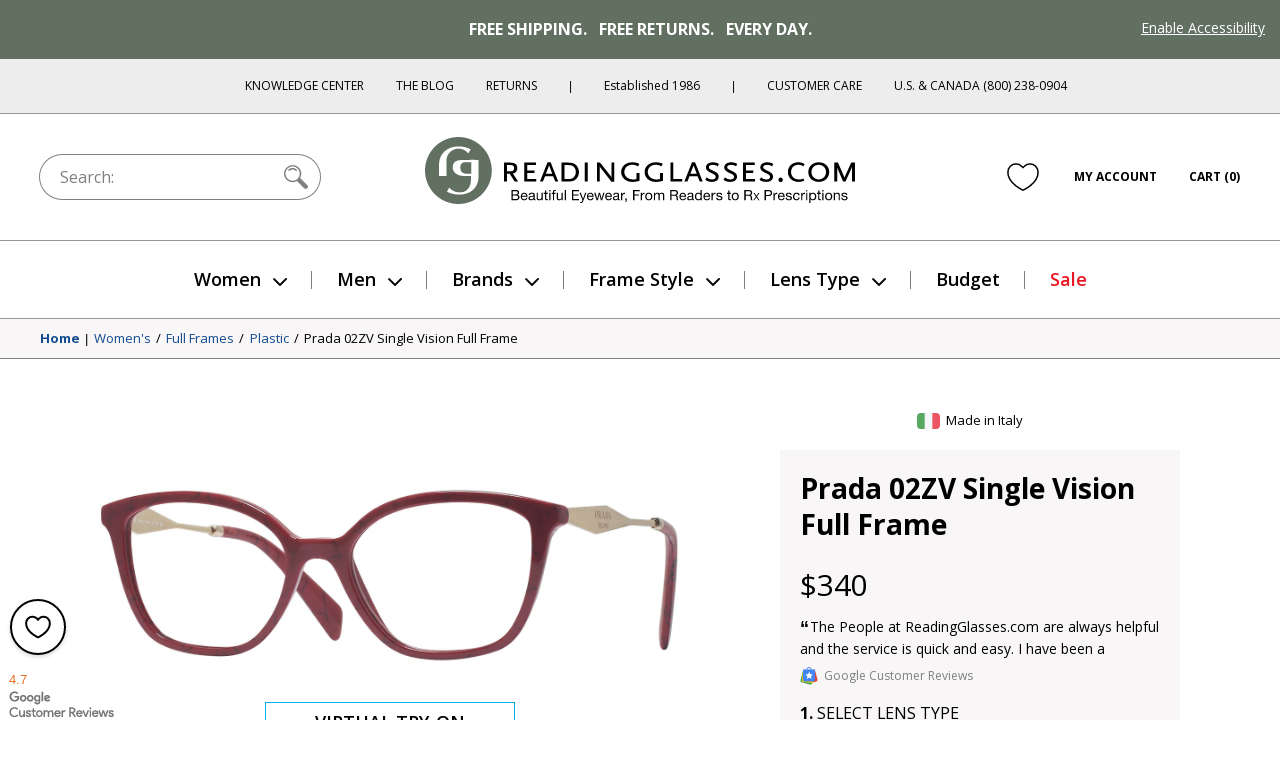

--- FILE ---
content_type: text/html; charset=utf-8
request_url: https://www.readingglasses.com/products/prada-02zv-single/?color=Crystal+Peach
body_size: 70701
content:
<!doctype html>
<html lang="en">
<head>
  <meta charset="utf-8"><title>Prada 02ZV Single Vision Full Frame

&ndash; ReadingGlasses.com</title>

  <meta name="viewport" content="width=device-width, initial-scale=1">

  <link rel="icon" href="//www.readingglasses.com/cdn/shop/t/781/assets/favicon.ico?v=40971656652385875151767828279">
  <link rel="icon" href="//www.readingglasses.com/cdn/shop/t/781/assets/favicon.svg?v=25432008659898496651767828177" type="image/svg+xml">
  <link rel="apple-touch-icon" href="//www.readingglasses.com/cdn/shop/t/781/assets/apple-touch-icon.png?v=127548155132904350641767828324">

  
    <link rel="preconnect" href="https://cdn.shopify.com" crossorigin>
    <link rel="dns-prefetch" href="https://cdn.shopify.com" />
    <link rel="preconnect" href="https://monorail-edge.shopifysvc.com" crossorigin>
    <link rel="dns-prefetch" href="https://monorail-edge.shopifysvc.com" />
    <link rel="preconnect" href="https://www.adasitecompliance.com" crossorigin>
    <link rel="dns-prefetch" href="https://www.adasitecompliance.com" />
    <link rel="preconnect" href="https://www.gstatic.com" crossorigin>
    <link rel="dns-prefetch" href="https://www.gstatic.com" />
    <link rel="preconnect" href="https://bat.bing.com" crossorigin>
    <link rel="dns-prefetch" href="https://bat.bing.com" />
    <link rel="preconnect" href="https://shop.app" crossorigin>
    <link rel="dns-prefetch" href="https://shop.app" />
    <link rel="preconnect" href="https://connect.facebook.net" crossorigin>
    <link rel="dns-prefetch" href="https://connect.facebook.net" />
    <link rel="preconnect" href="https://www.google-analytics.com" crossorigin>
    <link rel="dns-prefetch" href="https://www.google-analytics.com" />
    <link rel="preconnect" href="https://www.googletagmanager.com" crossorigin>
    <link rel="dns-prefetch" href="https://www.googletagmanager.com" />
    <link rel="preconnect" href="https://www.facebook.com" crossorigin>
    <link rel="dns-prefetch" href="https://www.facebook.com" />
    <link rel="preconnect" href="https://fonts.googleapis.com" crossorigin>
    <link rel="dns-prefetch" href="https://fonts.googleapis.com" />

  <script>document.documentElement.classList.add('js');</script>

  <link href="//www.readingglasses.com/cdn/shop/t/781/assets/opensans-light.woff2?v=77389765805915074631767828299" as="font" type="font/woff2" crossorigin="true" rel="preload">
  <link href="//www.readingglasses.com/cdn/shop/t/781/assets/opensans-regular.woff2?v=35814088446879470321767828191" as="font" crossorigin="true" rel="preload">
  <link href="//www.readingglasses.com/cdn/shop/t/781/assets/opensans-semibold.woff2?v=135931269440943261691767828175" as="font" crossorigin="true" rel="preload">
  <link rel="preload" href="//www.readingglasses.com/cdn/shop/t/781/assets/opensans-bold.woff2?v=124993708247566543781767828178" as="font" crossorigin>
  <link rel="preload" href="//www.readingglasses.com/cdn/shop/t/781/assets/fonts.css?v=3727064074606386951767828282" as="style" onload="this.onload=null; this.rel='stylesheet'" crossorigin>
  <noscript>
    <link rel="stylesheet" href="//www.readingglasses.com/cdn/shop/t/781/assets/fonts.css?v=3727064074606386951767828282">
  </noscript>

  

  
<link rel=prefetch href="//www.readingglasses.com/cdn/shop/t/781/assets/layout.checkout.css?v=19822592523522644521767828234" as=style><link href="//www.readingglasses.com/cdn/shop/t/781/assets/layout.theme.css?v=45123991998369014121767828229" rel=stylesheet><link rel=prefetch href="//www.readingglasses.com/cdn/shop/t/781/assets/templates.404.css?v=43919633669197238681767828221" as=style><link rel=prefetch href="//www.readingglasses.com/cdn/shop/t/781/assets/templates.article.author-bio.css?v=28976327774363046611767828172" as=style><link rel=prefetch href="//www.readingglasses.com/cdn/shop/t/781/assets/templates.article.blank.css?v=101315628091577171601767828308" as=style><link rel=prefetch href="//www.readingglasses.com/cdn/shop/t/781/assets/templates.article.css?v=156701359913504133361767828264" as=style><link rel=prefetch href="//www.readingglasses.com/cdn/shop/t/781/assets/templates.article.kc.css?v=139486530849474807811767828310" as=style><link rel=prefetch href="//www.readingglasses.com/cdn/shop/t/781/assets/templates.blog.author-bios.css?v=66278586312679301211767828291" as=style><link rel=prefetch href="//www.readingglasses.com/cdn/shop/t/781/assets/templates.blog.css?v=139481588052172074031767828194" as=style><link rel=prefetch href="//www.readingglasses.com/cdn/shop/t/781/assets/templates.blog.testimonial.css?v=2880310165625060741767828205" as=style><link rel=prefetch href="//www.readingglasses.com/cdn/shop/t/781/assets/templates.cart.css?v=82694647329749151361767828217" as=style><link rel=prefetch href="//www.readingglasses.com/cdn/shop/t/781/assets/templates.collection.css?v=169060706353138657311767828303" as=style><link rel=prefetch href="//www.readingglasses.com/cdn/shop/t/781/assets/templates.index.css?v=37050028095326551781767828172" as=style><link rel=prefetch href="//www.readingglasses.com/cdn/shop/t/781/assets/templates.page.add-testimonial.css?v=56953811463864277331767828260" as=style><link rel=prefetch href="//www.readingglasses.com/cdn/shop/t/781/assets/templates.page.clear-cookies.css?v=44939110580481196501767828223" as=style><link rel=prefetch href="//www.readingglasses.com/cdn/shop/t/781/assets/templates.page.contact.css?v=158908463364989303171767828180" as=style><link rel=prefetch href="//www.readingglasses.com/cdn/shop/t/781/assets/templates.page.css?v=123579654284905357091767828241" as=style><link rel=prefetch href="//www.readingglasses.com/cdn/shop/t/781/assets/templates.page.returns.css?v=101121890032008087741767828256" as=style><link rel=prefetch href="//www.readingglasses.com/cdn/shop/t/781/assets/templates.page.rx.css?v=35086952237568055021767828303" as=style><link rel=prefetch href="//www.readingglasses.com/cdn/shop/t/781/assets/templates.page.shipping-info.css?v=167091915998815322521767828248" as=style><link rel=prefetch href="//www.readingglasses.com/cdn/shop/t/781/assets/templates.page.sitemap.css?v=146328591279501911501767828264" as=style><link rel=prefetch href="//www.readingglasses.com/cdn/shop/t/781/assets/templates.page.store-locator.css?v=121214851050220156471767828285" as=style><link href="//www.readingglasses.com/cdn/shop/t/781/assets/templates.product.css?v=146453444691238085061767828313" rel=stylesheet><link rel=prefetch href="//www.readingglasses.com/cdn/shop/t/781/assets/templates.product.rx.css?v=2671504991791122241767828258" as=style><link rel=prefetch href="//www.readingglasses.com/cdn/shop/t/781/assets/templates.search.css?v=84680385408013010391767828170" as=style><link rel=prefetch href="//www.readingglasses.com/cdn/shop/t/781/assets/templates.account.css?v=21335837161213780381767828263" as=style><link rel=prefetch href="//www.readingglasses.com/cdn/shop/t/781/assets/templates.addresses.css?v=102598258115597178831767828204" as=style><link rel=prefetch href="//www.readingglasses.com/cdn/shop/t/781/assets/templates.login.css?v=47812856984284880581767828264" as=style><link rel=prefetch href="//www.readingglasses.com/cdn/shop/t/781/assets/templates.order.css?v=18177209946442742771767828183" as=style><link rel=prefetch href="//www.readingglasses.com/cdn/shop/t/781/assets/templates.register.css?v=16490418629145280781767828219" as=style>
  
<link rel=prefetch href="//www.readingglasses.com/cdn/shop/t/781/assets/layout.checkout.js?v=135229914159220206751767828305" as=script><script src="//www.readingglasses.com/cdn/shop/t/781/assets/layout.theme@templates.collection.js?v=150251753523981354811767828309" defer=defer></script><script src="//www.readingglasses.com/cdn/shop/t/781/assets/layout.theme.js?v=31243058013650588081768407643" defer=defer></script><link rel=prefetch href="//www.readingglasses.com/cdn/shop/t/781/assets/templates.404.js?v=111603181540343972631767828279" as=script><link rel=prefetch href="//www.readingglasses.com/cdn/shop/t/781/assets/templates.article.author-bio.js?v=111603181540343972631767828258" as=script><link rel=prefetch href="//www.readingglasses.com/cdn/shop/t/781/assets/templates.article.blank.js?v=111603181540343972631767828313" as=script><link rel=prefetch href="//www.readingglasses.com/cdn/shop/t/781/assets/templates.article.js?v=111603181540343972631767828171" as=script><link rel=prefetch href="//www.readingglasses.com/cdn/shop/t/781/assets/templates.article.kc.js?v=111603181540343972631767828305" as=script><link rel=prefetch href="//www.readingglasses.com/cdn/shop/t/781/assets/templates.blog.author-bios.js?v=111603181540343972631767828282" as=script><link rel=prefetch href="//www.readingglasses.com/cdn/shop/t/781/assets/templates.blog.js?v=149411605035160644311767828280" as=script><link rel=prefetch href="//www.readingglasses.com/cdn/shop/t/781/assets/templates.blog.testimonial.js?v=111603181540343972631767828222" as=script><script src="//www.readingglasses.com/cdn/shop/t/781/assets/templates.cart@templates.product@templates.product.rx.js?v=172551155535920311121767828217" defer=defer></script><link rel=prefetch href="//www.readingglasses.com/cdn/shop/t/781/assets/templates.cart.js?v=141060949328304880311767828283" as=script><link rel=prefetch href="//www.readingglasses.com/cdn/shop/t/781/assets/templates.collection.js?v=76660263131318720201767828232" as=script><link rel=prefetch href="//www.readingglasses.com/cdn/shop/t/781/assets/templates.index.js?v=19481541213886630251767828328" as=script><link rel=prefetch href="//www.readingglasses.com/cdn/shop/t/781/assets/templates.page.add-testimonial.js?v=111603181540343972631767828201" as=script><link rel=prefetch href="//www.readingglasses.com/cdn/shop/t/781/assets/templates.page.clear-cookies.js?v=37949150987333292811767828314" as=script><link rel=prefetch href="//www.readingglasses.com/cdn/shop/t/781/assets/templates.page.contact.js?v=30190643538653797251767828225" as=script><link rel=prefetch href="//www.readingglasses.com/cdn/shop/t/781/assets/templates.page.files.js?v=97988988192372448141767828196" as=script><link rel=prefetch href="//www.readingglasses.com/cdn/shop/t/781/assets/templates.page.js?v=111603181540343972631767828295" as=script><link rel=prefetch href="//www.readingglasses.com/cdn/shop/t/781/assets/templates.page.returns.js?v=149086868101612039221767828295" as=script><link rel=prefetch href="//www.readingglasses.com/cdn/shop/t/781/assets/templates.page.rx.js?v=4351066524261725001767828172" as=script><link rel=prefetch href="//www.readingglasses.com/cdn/shop/t/781/assets/templates.page.shipping-info.js?v=111603181540343972631767828233" as=script><link rel=prefetch href="//www.readingglasses.com/cdn/shop/t/781/assets/templates.page.sitemap.js?v=111603181540343972631767828204" as=script><link rel=prefetch href="//www.readingglasses.com/cdn/shop/t/781/assets/templates.page.store-locator.js?v=111603181540343972631767828173" as=script><script src="//www.readingglasses.com/cdn/shop/t/781/assets/templates.product@templates.product.rx.js?v=168832314665822184521767828265" defer=defer></script><script src="//www.readingglasses.com/cdn/shop/t/781/assets/templates.product.js?v=57811904761072192301767828290" defer=defer></script><link rel=prefetch href="//www.readingglasses.com/cdn/shop/t/781/assets/templates.product.rx.js?v=176392986295226133361767828199" as=script><link rel=prefetch href="//www.readingglasses.com/cdn/shop/t/781/assets/templates.search.js?v=80905605330483590131767828278" as=script><link rel=prefetch href="//www.readingglasses.com/cdn/shop/t/781/assets/templates.account.js?v=37373225401654825691767828199" as=script><link rel=prefetch href="//www.readingglasses.com/cdn/shop/t/781/assets/templates.addresses.js?v=43876180964093238261767828280" as=script><link rel=prefetch href="//www.readingglasses.com/cdn/shop/t/781/assets/templates.login.js?v=28471273372832707281767828243" as=script><link rel=prefetch href="//www.readingglasses.com/cdn/shop/t/781/assets/templates.order.js?v=111603181540343972631767828318" as=script><link rel=prefetch href="//www.readingglasses.com/cdn/shop/t/781/assets/templates.register.js?v=108092239300327384731767828299" as=script>

  <meta name="theme-color" content="#143219">

<meta name="description" content="Prada 02ZV Single Vision Full Reading Glasses.">

<meta property="og:site_name" content="ReadingGlasses.com">
<meta property="og:url" content="https://www.readingglasses.com/products/prada-02zv-single">
<meta property="og:title" content="Prada 02ZV Single Vision Full Frame">
<meta property="og:type" content="product">
<meta property="og:description" content="Prada 02ZV Single Vision Full Reading Glasses."><meta property="product:availability" content="instock">
  <meta property="product:price:amount" content="340.00">
  <meta property="product:price:currency" content="USD"><meta property="og:image" content="http://www.readingglasses.com/cdn/shop/files/02zv_full_2az1o1crystal_20d_6c8aa835-d2ba-41b0-9b5c-9c709f61279b.jpg?v=1753994257">
      <meta property="twitter:image" content="https://www.readingglasses.com/cdn/shop/files/02zv_full_2az1o1crystal_20d_6c8aa835-d2ba-41b0-9b5c-9c709f61279b.jpg?v=1753994257">
      <meta property="og:image:secure_url" content="https://www.readingglasses.com/cdn/shop/files/02zv_full_2az1o1crystal_20d_6c8aa835-d2ba-41b0-9b5c-9c709f61279b.jpg?v=1753994257">
      <meta property="og:image:width" content="2000">
      <meta property="og:image:height" content="2000">
      <meta property="og:image:alt" content="Crystal #1"><meta property="og:image" content="http://www.readingglasses.com/cdn/shop/files/02zv_full_2az1o1crystal_01.jpg?v=1753994257">
      <meta property="twitter:image" content="https://www.readingglasses.com/cdn/shop/files/02zv_full_2az1o1crystal_01.jpg?v=1753994257">
      <meta property="og:image:secure_url" content="https://www.readingglasses.com/cdn/shop/files/02zv_full_2az1o1crystal_01.jpg?v=1753994257">
      <meta property="og:image:width" content="2000">
      <meta property="og:image:height" content="2000">
      <meta property="og:image:alt" content="Crystal #2"><meta property="og:image" content="http://www.readingglasses.com/cdn/shop/files/02zv_full_2az1o1crystal_04.jpg?v=1753994257">
      <meta property="twitter:image" content="https://www.readingglasses.com/cdn/shop/files/02zv_full_2az1o1crystal_04.jpg?v=1753994257">
      <meta property="og:image:secure_url" content="https://www.readingglasses.com/cdn/shop/files/02zv_full_2az1o1crystal_04.jpg?v=1753994257">
      <meta property="og:image:width" content="2000">
      <meta property="og:image:height" content="2000">
      <meta property="og:image:alt" content="Crystal #3">
<meta name="twitter:site" content="@rgtg">
<meta name="twitter:creator" content="@ChetYeary">
<meta name="twitter:card" content="summary_large_image">
<meta name="twitter:title" content="Prada 02ZV Single Vision Full Frame">
<meta name="twitter:description" content="Prada 02ZV Single Vision Full Reading Glasses.">


  
  
    <!-- Start global site tag (gtag.js) - Google Ads: 1072726099 -->
    <script async src="https://www.googletagmanager.com/gtag/js?id=AW-1072726099"></script>
    <script>
      window.dataLayer = window.dataLayer || [];
      function gtag(){dataLayer.push(arguments);}
    </script>
  
  <script>
    gtag('js', new Date());
    gtag('config', 'AW-1072726099');
  </script>
  <!-- End Global Site Tag -->
  

  <!-- Start UET tag -->
  <script>
    (function(w,d,t,r,u){var f,n,i;w[u]=w[u]||[],f=function(){var o={ti:"4064889"};o.q=w[u],w[u]=new UET(o),w[u].push("pageLoad")},n=d.createElement(t),n.src=r,n.async=1,n.onload=n.onreadystatechange=function(){var s=this.readyState;s&&s!=="loaded"&&s!=="complete"||(f(),n.onload=n.onreadystatechange=null)},i=d.getElementsByTagName(t)[0],i.parentNode.insertBefore(n,i)})(window,document,"script","//bat.bing.com/bat.js","uetq");
  </script>
  <!-- End UET tag -->

  <!-- Start Google dynamic remarketing and Microsoft product audiences -->
  
  <script>
    
  gtag('event', 'page_view', {
      'send_to': 'AW-1072726099',
      'ecomm_pagetype': 'product',
      'ecomm_prodid': '7876481613981',
      'ecomm_totalvalue': 340.00
    });
    
  window.uetq = window.uetq || [];
    window.uetq.push({
      'prodid': '7876481613981',
      'pagetype': 'product'
    });
  </script>

  
  <!-- End Google dynamic remarketing and Microsoft product audiences  -->

  <header id="shopify-section-vwo" class="shopify-section">



  <script src="//cdn.bc0a.com/autopilot/f00000000277477/autopilot_sdk.js"></script>



</header>

  <script>window.performance && window.performance.mark && window.performance.mark('shopify.content_for_header.start');</script><meta name="google-site-verification" content="8hPXKsPfzQoCTwRLHJgE4ztOrROJK5B-WAFlQdKoy84">
<meta id="shopify-digital-wallet" name="shopify-digital-wallet" content="/45769261213/digital_wallets/dialog">
<meta name="shopify-checkout-api-token" content="d30fa1e6806d352ef6da2ca07bfb57b4">
<meta id="in-context-paypal-metadata" data-shop-id="45769261213" data-venmo-supported="false" data-environment="production" data-locale="en_US" data-paypal-v4="true" data-currency="USD">
<link rel="alternate" type="application/json+oembed" href="https://www.readingglasses.com/products/prada-02zv-single.oembed">
<script async="async" src="/checkouts/internal/preloads.js?locale=en-US"></script>
<link rel="preconnect" href="https://shop.app" crossorigin="anonymous">
<script async="async" src="https://shop.app/checkouts/internal/preloads.js?locale=en-US&shop_id=45769261213" crossorigin="anonymous"></script>
<script id="apple-pay-shop-capabilities" type="application/json">{"shopId":45769261213,"countryCode":"US","currencyCode":"USD","merchantCapabilities":["supports3DS"],"merchantId":"gid:\/\/shopify\/Shop\/45769261213","merchantName":"ReadingGlasses.com","requiredBillingContactFields":["postalAddress","email"],"requiredShippingContactFields":["postalAddress","email"],"shippingType":"shipping","supportedNetworks":["visa","masterCard","amex","discover","elo","jcb"],"total":{"type":"pending","label":"ReadingGlasses.com","amount":"1.00"},"shopifyPaymentsEnabled":true,"supportsSubscriptions":true}</script>
<script id="shopify-features" type="application/json">{"accessToken":"d30fa1e6806d352ef6da2ca07bfb57b4","betas":["rich-media-storefront-analytics"],"domain":"www.readingglasses.com","predictiveSearch":true,"shopId":45769261213,"locale":"en"}</script>
<script>var Shopify = Shopify || {};
Shopify.shop = "readingglasses-com.myshopify.com";
Shopify.locale = "en";
Shopify.currency = {"active":"USD","rate":"1.0"};
Shopify.country = "US";
Shopify.theme = {"name":"Live 1\/14\/26: RGX-1184 Bogo","id":152527110301,"schema_name":"bogo","schema_version":"260114.1633","theme_store_id":null,"role":"main"};
Shopify.theme.handle = "null";
Shopify.theme.style = {"id":null,"handle":null};
Shopify.cdnHost = "www.readingglasses.com/cdn";
Shopify.routes = Shopify.routes || {};
Shopify.routes.root = "/";</script>
<script type="module">!function(o){(o.Shopify=o.Shopify||{}).modules=!0}(window);</script>
<script>!function(o){function n(){var o=[];function n(){o.push(Array.prototype.slice.apply(arguments))}return n.q=o,n}var t=o.Shopify=o.Shopify||{};t.loadFeatures=n(),t.autoloadFeatures=n()}(window);</script>
<script>
  window.ShopifyPay = window.ShopifyPay || {};
  window.ShopifyPay.apiHost = "shop.app\/pay";
  window.ShopifyPay.redirectState = null;
</script>
<script id="shop-js-analytics" type="application/json">{"pageType":"product"}</script>
<script defer="defer" async type="module" src="//www.readingglasses.com/cdn/shopifycloud/shop-js/modules/v2/client.init-shop-cart-sync_BT-GjEfc.en.esm.js"></script>
<script defer="defer" async type="module" src="//www.readingglasses.com/cdn/shopifycloud/shop-js/modules/v2/chunk.common_D58fp_Oc.esm.js"></script>
<script defer="defer" async type="module" src="//www.readingglasses.com/cdn/shopifycloud/shop-js/modules/v2/chunk.modal_xMitdFEc.esm.js"></script>
<script type="module">
  await import("//www.readingglasses.com/cdn/shopifycloud/shop-js/modules/v2/client.init-shop-cart-sync_BT-GjEfc.en.esm.js");
await import("//www.readingglasses.com/cdn/shopifycloud/shop-js/modules/v2/chunk.common_D58fp_Oc.esm.js");
await import("//www.readingglasses.com/cdn/shopifycloud/shop-js/modules/v2/chunk.modal_xMitdFEc.esm.js");

  window.Shopify.SignInWithShop?.initShopCartSync?.({"fedCMEnabled":true,"windoidEnabled":true});

</script>
<script>
  window.Shopify = window.Shopify || {};
  if (!window.Shopify.featureAssets) window.Shopify.featureAssets = {};
  window.Shopify.featureAssets['shop-js'] = {"shop-cart-sync":["modules/v2/client.shop-cart-sync_DZOKe7Ll.en.esm.js","modules/v2/chunk.common_D58fp_Oc.esm.js","modules/v2/chunk.modal_xMitdFEc.esm.js"],"init-fed-cm":["modules/v2/client.init-fed-cm_B6oLuCjv.en.esm.js","modules/v2/chunk.common_D58fp_Oc.esm.js","modules/v2/chunk.modal_xMitdFEc.esm.js"],"shop-cash-offers":["modules/v2/client.shop-cash-offers_D2sdYoxE.en.esm.js","modules/v2/chunk.common_D58fp_Oc.esm.js","modules/v2/chunk.modal_xMitdFEc.esm.js"],"shop-login-button":["modules/v2/client.shop-login-button_QeVjl5Y3.en.esm.js","modules/v2/chunk.common_D58fp_Oc.esm.js","modules/v2/chunk.modal_xMitdFEc.esm.js"],"pay-button":["modules/v2/client.pay-button_DXTOsIq6.en.esm.js","modules/v2/chunk.common_D58fp_Oc.esm.js","modules/v2/chunk.modal_xMitdFEc.esm.js"],"shop-button":["modules/v2/client.shop-button_DQZHx9pm.en.esm.js","modules/v2/chunk.common_D58fp_Oc.esm.js","modules/v2/chunk.modal_xMitdFEc.esm.js"],"avatar":["modules/v2/client.avatar_BTnouDA3.en.esm.js"],"init-windoid":["modules/v2/client.init-windoid_CR1B-cfM.en.esm.js","modules/v2/chunk.common_D58fp_Oc.esm.js","modules/v2/chunk.modal_xMitdFEc.esm.js"],"init-shop-for-new-customer-accounts":["modules/v2/client.init-shop-for-new-customer-accounts_C_vY_xzh.en.esm.js","modules/v2/client.shop-login-button_QeVjl5Y3.en.esm.js","modules/v2/chunk.common_D58fp_Oc.esm.js","modules/v2/chunk.modal_xMitdFEc.esm.js"],"init-shop-email-lookup-coordinator":["modules/v2/client.init-shop-email-lookup-coordinator_BI7n9ZSv.en.esm.js","modules/v2/chunk.common_D58fp_Oc.esm.js","modules/v2/chunk.modal_xMitdFEc.esm.js"],"init-shop-cart-sync":["modules/v2/client.init-shop-cart-sync_BT-GjEfc.en.esm.js","modules/v2/chunk.common_D58fp_Oc.esm.js","modules/v2/chunk.modal_xMitdFEc.esm.js"],"shop-toast-manager":["modules/v2/client.shop-toast-manager_DiYdP3xc.en.esm.js","modules/v2/chunk.common_D58fp_Oc.esm.js","modules/v2/chunk.modal_xMitdFEc.esm.js"],"init-customer-accounts":["modules/v2/client.init-customer-accounts_D9ZNqS-Q.en.esm.js","modules/v2/client.shop-login-button_QeVjl5Y3.en.esm.js","modules/v2/chunk.common_D58fp_Oc.esm.js","modules/v2/chunk.modal_xMitdFEc.esm.js"],"init-customer-accounts-sign-up":["modules/v2/client.init-customer-accounts-sign-up_iGw4briv.en.esm.js","modules/v2/client.shop-login-button_QeVjl5Y3.en.esm.js","modules/v2/chunk.common_D58fp_Oc.esm.js","modules/v2/chunk.modal_xMitdFEc.esm.js"],"shop-follow-button":["modules/v2/client.shop-follow-button_CqMgW2wH.en.esm.js","modules/v2/chunk.common_D58fp_Oc.esm.js","modules/v2/chunk.modal_xMitdFEc.esm.js"],"checkout-modal":["modules/v2/client.checkout-modal_xHeaAweL.en.esm.js","modules/v2/chunk.common_D58fp_Oc.esm.js","modules/v2/chunk.modal_xMitdFEc.esm.js"],"shop-login":["modules/v2/client.shop-login_D91U-Q7h.en.esm.js","modules/v2/chunk.common_D58fp_Oc.esm.js","modules/v2/chunk.modal_xMitdFEc.esm.js"],"lead-capture":["modules/v2/client.lead-capture_BJmE1dJe.en.esm.js","modules/v2/chunk.common_D58fp_Oc.esm.js","modules/v2/chunk.modal_xMitdFEc.esm.js"],"payment-terms":["modules/v2/client.payment-terms_Ci9AEqFq.en.esm.js","modules/v2/chunk.common_D58fp_Oc.esm.js","modules/v2/chunk.modal_xMitdFEc.esm.js"]};
</script>
<script>(function() {
  var isLoaded = false;
  function asyncLoad() {
    if (isLoaded) return;
    isLoaded = true;
    var urls = ["\/\/cdn.shopify.com\/proxy\/4cd8f2c8c4d40131cb66e9c1980ed4fce0edab9548ce06d863f308406b577c64\/bingshoppingtool-t2app-prod.trafficmanager.net\/uet\/tracking_script?shop=readingglasses-com.myshopify.com\u0026sp-cache-control=cHVibGljLCBtYXgtYWdlPTkwMA","https:\/\/cdn.attn.tv\/rg\/dtag.js?shop=readingglasses-com.myshopify.com"];
    for (var i = 0; i < urls.length; i++) {
      var s = document.createElement('script');
      s.type = 'text/javascript';
      s.async = true;
      s.src = urls[i];
      var x = document.getElementsByTagName('script')[0];
      x.parentNode.insertBefore(s, x);
    }
  };
  if(window.attachEvent) {
    window.attachEvent('onload', asyncLoad);
  } else {
    window.addEventListener('load', asyncLoad, false);
  }
})();</script>
<script id="__st">var __st={"a":45769261213,"offset":-21600,"reqid":"8ba53e85-cca8-4da9-8d46-84f20795a9da-1769128422","pageurl":"www.readingglasses.com\/products\/prada-02zv-single?color=Crystal+Peach","u":"67716a0664dc","p":"product","rtyp":"product","rid":7876481613981};</script>
<script>window.ShopifyPaypalV4VisibilityTracking = true;</script>
<script id="captcha-bootstrap">!function(){'use strict';const t='contact',e='account',n='new_comment',o=[[t,t],['blogs',n],['comments',n],[t,'customer']],c=[[e,'customer_login'],[e,'guest_login'],[e,'recover_customer_password'],[e,'create_customer']],r=t=>t.map((([t,e])=>`form[action*='/${t}']:not([data-nocaptcha='true']) input[name='form_type'][value='${e}']`)).join(','),a=t=>()=>t?[...document.querySelectorAll(t)].map((t=>t.form)):[];function s(){const t=[...o],e=r(t);return a(e)}const i='password',u='form_key',d=['recaptcha-v3-token','g-recaptcha-response','h-captcha-response',i],f=()=>{try{return window.sessionStorage}catch{return}},m='__shopify_v',_=t=>t.elements[u];function p(t,e,n=!1){try{const o=window.sessionStorage,c=JSON.parse(o.getItem(e)),{data:r}=function(t){const{data:e,action:n}=t;return t[m]||n?{data:e,action:n}:{data:t,action:n}}(c);for(const[e,n]of Object.entries(r))t.elements[e]&&(t.elements[e].value=n);n&&o.removeItem(e)}catch(o){console.error('form repopulation failed',{error:o})}}const l='form_type',E='cptcha';function T(t){t.dataset[E]=!0}const w=window,h=w.document,L='Shopify',v='ce_forms',y='captcha';let A=!1;((t,e)=>{const n=(g='f06e6c50-85a8-45c8-87d0-21a2b65856fe',I='https://cdn.shopify.com/shopifycloud/storefront-forms-hcaptcha/ce_storefront_forms_captcha_hcaptcha.v1.5.2.iife.js',D={infoText:'Protected by hCaptcha',privacyText:'Privacy',termsText:'Terms'},(t,e,n)=>{const o=w[L][v],c=o.bindForm;if(c)return c(t,g,e,D).then(n);var r;o.q.push([[t,g,e,D],n]),r=I,A||(h.body.append(Object.assign(h.createElement('script'),{id:'captcha-provider',async:!0,src:r})),A=!0)});var g,I,D;w[L]=w[L]||{},w[L][v]=w[L][v]||{},w[L][v].q=[],w[L][y]=w[L][y]||{},w[L][y].protect=function(t,e){n(t,void 0,e),T(t)},Object.freeze(w[L][y]),function(t,e,n,w,h,L){const[v,y,A,g]=function(t,e,n){const i=e?o:[],u=t?c:[],d=[...i,...u],f=r(d),m=r(i),_=r(d.filter((([t,e])=>n.includes(e))));return[a(f),a(m),a(_),s()]}(w,h,L),I=t=>{const e=t.target;return e instanceof HTMLFormElement?e:e&&e.form},D=t=>v().includes(t);t.addEventListener('submit',(t=>{const e=I(t);if(!e)return;const n=D(e)&&!e.dataset.hcaptchaBound&&!e.dataset.recaptchaBound,o=_(e),c=g().includes(e)&&(!o||!o.value);(n||c)&&t.preventDefault(),c&&!n&&(function(t){try{if(!f())return;!function(t){const e=f();if(!e)return;const n=_(t);if(!n)return;const o=n.value;o&&e.removeItem(o)}(t);const e=Array.from(Array(32),(()=>Math.random().toString(36)[2])).join('');!function(t,e){_(t)||t.append(Object.assign(document.createElement('input'),{type:'hidden',name:u})),t.elements[u].value=e}(t,e),function(t,e){const n=f();if(!n)return;const o=[...t.querySelectorAll(`input[type='${i}']`)].map((({name:t})=>t)),c=[...d,...o],r={};for(const[a,s]of new FormData(t).entries())c.includes(a)||(r[a]=s);n.setItem(e,JSON.stringify({[m]:1,action:t.action,data:r}))}(t,e)}catch(e){console.error('failed to persist form',e)}}(e),e.submit())}));const S=(t,e)=>{t&&!t.dataset[E]&&(n(t,e.some((e=>e===t))),T(t))};for(const o of['focusin','change'])t.addEventListener(o,(t=>{const e=I(t);D(e)&&S(e,y())}));const B=e.get('form_key'),M=e.get(l),P=B&&M;t.addEventListener('DOMContentLoaded',(()=>{const t=y();if(P)for(const e of t)e.elements[l].value===M&&p(e,B);[...new Set([...A(),...v().filter((t=>'true'===t.dataset.shopifyCaptcha))])].forEach((e=>S(e,t)))}))}(h,new URLSearchParams(w.location.search),n,t,e,['guest_login'])})(!0,!0)}();</script>
<script integrity="sha256-4kQ18oKyAcykRKYeNunJcIwy7WH5gtpwJnB7kiuLZ1E=" data-source-attribution="shopify.loadfeatures" defer="defer" src="//www.readingglasses.com/cdn/shopifycloud/storefront/assets/storefront/load_feature-a0a9edcb.js" crossorigin="anonymous"></script>
<script crossorigin="anonymous" defer="defer" src="//www.readingglasses.com/cdn/shopifycloud/storefront/assets/shopify_pay/storefront-65b4c6d7.js?v=20250812"></script>
<script data-source-attribution="shopify.dynamic_checkout.dynamic.init">var Shopify=Shopify||{};Shopify.PaymentButton=Shopify.PaymentButton||{isStorefrontPortableWallets:!0,init:function(){window.Shopify.PaymentButton.init=function(){};var t=document.createElement("script");t.src="https://www.readingglasses.com/cdn/shopifycloud/portable-wallets/latest/portable-wallets.en.js",t.type="module",document.head.appendChild(t)}};
</script>
<script data-source-attribution="shopify.dynamic_checkout.buyer_consent">
  function portableWalletsHideBuyerConsent(e){var t=document.getElementById("shopify-buyer-consent"),n=document.getElementById("shopify-subscription-policy-button");t&&n&&(t.classList.add("hidden"),t.setAttribute("aria-hidden","true"),n.removeEventListener("click",e))}function portableWalletsShowBuyerConsent(e){var t=document.getElementById("shopify-buyer-consent"),n=document.getElementById("shopify-subscription-policy-button");t&&n&&(t.classList.remove("hidden"),t.removeAttribute("aria-hidden"),n.addEventListener("click",e))}window.Shopify?.PaymentButton&&(window.Shopify.PaymentButton.hideBuyerConsent=portableWalletsHideBuyerConsent,window.Shopify.PaymentButton.showBuyerConsent=portableWalletsShowBuyerConsent);
</script>
<script data-source-attribution="shopify.dynamic_checkout.cart.bootstrap">document.addEventListener("DOMContentLoaded",(function(){function t(){return document.querySelector("shopify-accelerated-checkout-cart, shopify-accelerated-checkout")}if(t())Shopify.PaymentButton.init();else{new MutationObserver((function(e,n){t()&&(Shopify.PaymentButton.init(),n.disconnect())})).observe(document.body,{childList:!0,subtree:!0})}}));
</script>
<link id="shopify-accelerated-checkout-styles" rel="stylesheet" media="screen" href="https://www.readingglasses.com/cdn/shopifycloud/portable-wallets/latest/accelerated-checkout-backwards-compat.css" crossorigin="anonymous">
<style id="shopify-accelerated-checkout-cart">
        #shopify-buyer-consent {
  margin-top: 1em;
  display: inline-block;
  width: 100%;
}

#shopify-buyer-consent.hidden {
  display: none;
}

#shopify-subscription-policy-button {
  background: none;
  border: none;
  padding: 0;
  text-decoration: underline;
  font-size: inherit;
  cursor: pointer;
}

#shopify-subscription-policy-button::before {
  box-shadow: none;
}

      </style>

<script>window.performance && window.performance.mark && window.performance.mark('shopify.content_for_header.end');</script>

  <script>
  window.Shopify = window.Shopify || {};
  window.Shopify.theme = window.Shopify.theme || {};

  Shopify.theme.routes = {
    cart_url: '/cart',
    cart_add_url: '/cart/add',
    cart_change_url: '/cart/change',
    cart_update_url: '/cart/update',
    cart_share_url: 'https://backend.readingglasses.com/share',
    collection_template_url: '//www.readingglasses.com/cdn/shop/t/781/assets/templates.collection.css?v=169060706353138657311767828303',
    auto_data_url: '//www.readingglasses.com/cdn/shop/files/ac_data.json?v=10993929120364958130',
    auto_prod_url: '//www.readingglasses.com/cdn/shop/files/ac_prods.json?v=7848872853329269280',
    asset_url: '//www.readingglasses.com/cdn/shop/t/781/assets',
    file_url: '//www.readingglasses.com/cdn/shop/files'
  };

  Shopify.theme.template = "product";
  
  Shopify.theme.country = 'US';
  Shopify.theme.locale = null;
  if(Shopify.theme.locale)
    Shopify.theme.country = Shopify.theme.locale.substr(-2);    

  if(!Shopify.theme.country||Shopify.theme.country=="en") Shopify.theme.country = "US";

  if(!Shopify.theme.settings)
    Shopify.theme.settings = {};
  Shopify.theme.settings.currency_code_enabled = true;
  
    Shopify.theme.settings.search_disable_salivate = true; // Global config
  
  
  
    Shopify.theme.settings.vto_disable_quick = true;
  
  
  
    Shopify.theme.settings.enable_shanalpub = true;
  
  

  

Shopify.theme.settings.hide_rx = false;

  
  (function(){
  Shopify.theme.settings.rx_discounts = [[5000,1000],[10000,500]];
  })();
  
  Shopify.theme.settings.rx_label = "Rx-Ready Frame";



  Shopify.theme.strings = {
    addToCart: `Add to cart`,
    soldOut: `Temporarily Out of Stock`,
    unavailable: `Unavailable`,
    back: `« Back`,
    close: `Close`,
    bff: [
      `Narrow`,
      `Narrow-Average`,
      `Average`,
      `Average-Wide`,
      `Wide`
    ]
  };
</script>

<!-- BEGIN app block: shopify://apps/attentive/blocks/attn-tag/8df62c72-8fe4-407e-a5b3-72132be30a0d --><script type="text/javascript" src="https://cdn.attn.tv/rg/dtag.js?source=app-embed" defer="defer"></script>


<!-- END app block --><!-- BEGIN app block: shopify://apps/elevar-conversion-tracking/blocks/dataLayerEmbed/bc30ab68-b15c-4311-811f-8ef485877ad6 -->



<script type="module" dynamic>
  const configUrl = "/a/elevar/static/configs/9f513b9edfef4e18a693ab39dc75e30448d60ec1/config.js";
  const config = (await import(configUrl)).default;
  const scriptUrl = config.script_src_app_theme_embed;

  if (scriptUrl) {
    const { handler } = await import(scriptUrl);

    await handler(
      config,
      {
        cartData: {
  marketId: "3429302429",
  attributes:{},
  cartTotal: "0.0",
  currencyCode:"USD",
  items: []
}
,
        user: {cartTotal: "0.0",
    currencyCode:"USD",customer: {},
}
,
        isOnCartPage:false,
        collectionView:null,
        searchResultsView:null,
        productView:{
    attributes:{},
    currencyCode:"USD",defaultVariant: {id:"260352",name:"Prada 02ZV Single Vision Full Frame",
        brand:"Prada",
        category:"Reading Glasses",
        variant:"Etruscan Marble \/ + 0.75",
        price: "340.0",
        productId: "7876481613981",
        variantId: "44190547476637",
        compareAtPrice: "340.0",image:"\/\/www.readingglasses.com\/cdn\/shop\/files\/02zv_full_15d1o1etruscanmarble_01.jpg?v=1753994257",url:"\/products\/prada-02zv-single?variant=44190547476637"},items: [{id:"260352",name:"Prada 02ZV Single Vision Full Frame",
          brand:"Prada",
          category:"Reading Glasses",
          variant:"Etruscan Marble \/ + 0.75",
          price: "340.0",
          productId: "7876481613981",
          variantId: "44190547476637",
          compareAtPrice: "340.0",image:"\/\/www.readingglasses.com\/cdn\/shop\/files\/02zv_full_15d1o1etruscanmarble_01.jpg?v=1753994257",url:"\/products\/prada-02zv-single?variant=44190547476637"},{id:"260353",name:"Prada 02ZV Single Vision Full Frame",
          brand:"Prada",
          category:"Reading Glasses",
          variant:"Etruscan Marble \/ + 1.00",
          price: "340.0",
          productId: "7876481613981",
          variantId: "44190547509405",
          compareAtPrice: "340.0",image:"\/\/www.readingglasses.com\/cdn\/shop\/files\/02zv_full_15d1o1etruscanmarble_01.jpg?v=1753994257",url:"\/products\/prada-02zv-single?variant=44190547509405"},{id:"260354",name:"Prada 02ZV Single Vision Full Frame",
          brand:"Prada",
          category:"Reading Glasses",
          variant:"Etruscan Marble \/ + 1.25",
          price: "340.0",
          productId: "7876481613981",
          variantId: "44190547542173",
          compareAtPrice: "340.0",image:"\/\/www.readingglasses.com\/cdn\/shop\/files\/02zv_full_15d1o1etruscanmarble_01.jpg?v=1753994257",url:"\/products\/prada-02zv-single?variant=44190547542173"},{id:"260355",name:"Prada 02ZV Single Vision Full Frame",
          brand:"Prada",
          category:"Reading Glasses",
          variant:"Etruscan Marble \/ + 1.50",
          price: "340.0",
          productId: "7876481613981",
          variantId: "44190547574941",
          compareAtPrice: "340.0",image:"\/\/www.readingglasses.com\/cdn\/shop\/files\/02zv_full_15d1o1etruscanmarble_01.jpg?v=1753994257",url:"\/products\/prada-02zv-single?variant=44190547574941"},{id:"260356",name:"Prada 02ZV Single Vision Full Frame",
          brand:"Prada",
          category:"Reading Glasses",
          variant:"Etruscan Marble \/ + 1.75",
          price: "340.0",
          productId: "7876481613981",
          variantId: "44190547640477",
          compareAtPrice: "340.0",image:"\/\/www.readingglasses.com\/cdn\/shop\/files\/02zv_full_15d1o1etruscanmarble_01.jpg?v=1753994257",url:"\/products\/prada-02zv-single?variant=44190547640477"},{id:"260357",name:"Prada 02ZV Single Vision Full Frame",
          brand:"Prada",
          category:"Reading Glasses",
          variant:"Etruscan Marble \/ + 2.00",
          price: "340.0",
          productId: "7876481613981",
          variantId: "44190547673245",
          compareAtPrice: "340.0",image:"\/\/www.readingglasses.com\/cdn\/shop\/files\/02zv_full_15d1o1etruscanmarble_01.jpg?v=1753994257",url:"\/products\/prada-02zv-single?variant=44190547673245"},{id:"260358",name:"Prada 02ZV Single Vision Full Frame",
          brand:"Prada",
          category:"Reading Glasses",
          variant:"Etruscan Marble \/ + 2.25",
          price: "340.0",
          productId: "7876481613981",
          variantId: "44190547738781",
          compareAtPrice: "340.0",image:"\/\/www.readingglasses.com\/cdn\/shop\/files\/02zv_full_15d1o1etruscanmarble_01.jpg?v=1753994257",url:"\/products\/prada-02zv-single?variant=44190547738781"},{id:"260359",name:"Prada 02ZV Single Vision Full Frame",
          brand:"Prada",
          category:"Reading Glasses",
          variant:"Etruscan Marble \/ + 2.50",
          price: "340.0",
          productId: "7876481613981",
          variantId: "44190547771549",
          compareAtPrice: "340.0",image:"\/\/www.readingglasses.com\/cdn\/shop\/files\/02zv_full_15d1o1etruscanmarble_01.jpg?v=1753994257",url:"\/products\/prada-02zv-single?variant=44190547771549"},{id:"260360",name:"Prada 02ZV Single Vision Full Frame",
          brand:"Prada",
          category:"Reading Glasses",
          variant:"Etruscan Marble \/ + 2.75",
          price: "340.0",
          productId: "7876481613981",
          variantId: "44190547837085",
          compareAtPrice: "340.0",image:"\/\/www.readingglasses.com\/cdn\/shop\/files\/02zv_full_15d1o1etruscanmarble_01.jpg?v=1753994257",url:"\/products\/prada-02zv-single?variant=44190547837085"},{id:"260361",name:"Prada 02ZV Single Vision Full Frame",
          brand:"Prada",
          category:"Reading Glasses",
          variant:"Etruscan Marble \/ + 3.00",
          price: "340.0",
          productId: "7876481613981",
          variantId: "44190547902621",
          compareAtPrice: "340.0",image:"\/\/www.readingglasses.com\/cdn\/shop\/files\/02zv_full_15d1o1etruscanmarble_01.jpg?v=1753994257",url:"\/products\/prada-02zv-single?variant=44190547902621"},{id:"260362",name:"Prada 02ZV Single Vision Full Frame",
          brand:"Prada",
          category:"Reading Glasses",
          variant:"Etruscan Marble \/ + 3.25",
          price: "340.0",
          productId: "7876481613981",
          variantId: "44190547935389",
          compareAtPrice: "340.0",image:"\/\/www.readingglasses.com\/cdn\/shop\/files\/02zv_full_15d1o1etruscanmarble_01.jpg?v=1753994257",url:"\/products\/prada-02zv-single?variant=44190547935389"},{id:"260363",name:"Prada 02ZV Single Vision Full Frame",
          brand:"Prada",
          category:"Reading Glasses",
          variant:"Etruscan Marble \/ + 3.50",
          price: "340.0",
          productId: "7876481613981",
          variantId: "44190548000925",
          compareAtPrice: "340.0",image:"\/\/www.readingglasses.com\/cdn\/shop\/files\/02zv_full_15d1o1etruscanmarble_01.jpg?v=1753994257",url:"\/products\/prada-02zv-single?variant=44190548000925"},{id:"260364",name:"Prada 02ZV Single Vision Full Frame",
          brand:"Prada",
          category:"Reading Glasses",
          variant:"Etruscan Marble \/ + 4.00 (+$10)",
          price: "350.0",
          productId: "7876481613981",
          variantId: "44190548033693",
          compareAtPrice: "350.0",image:"\/\/www.readingglasses.com\/cdn\/shop\/files\/02zv_full_15d1o1etruscanmarble_01.jpg?v=1753994257",url:"\/products\/prada-02zv-single?variant=44190548033693"},{id:"260377",name:"Prada 02ZV Single Vision Full Frame",
          brand:"Prada",
          category:"Reading Glasses",
          variant:"Pink Tortoise \/ + 0.75",
          price: "340.0",
          productId: "7876481613981",
          variantId: "44190548099229",
          compareAtPrice: "340.0",image:"\/\/www.readingglasses.com\/cdn\/shop\/files\/02zv_full_roj1o1pinktort_01.jpg?v=1753994257",url:"\/products\/prada-02zv-single?variant=44190548099229"},{id:"260378",name:"Prada 02ZV Single Vision Full Frame",
          brand:"Prada",
          category:"Reading Glasses",
          variant:"Pink Tortoise \/ + 1.00",
          price: "340.0",
          productId: "7876481613981",
          variantId: "44190548131997",
          compareAtPrice: "340.0",image:"\/\/www.readingglasses.com\/cdn\/shop\/files\/02zv_full_roj1o1pinktort_01.jpg?v=1753994257",url:"\/products\/prada-02zv-single?variant=44190548131997"},{id:"260379",name:"Prada 02ZV Single Vision Full Frame",
          brand:"Prada",
          category:"Reading Glasses",
          variant:"Pink Tortoise \/ + 1.25",
          price: "340.0",
          productId: "7876481613981",
          variantId: "44190548164765",
          compareAtPrice: "340.0",image:"\/\/www.readingglasses.com\/cdn\/shop\/files\/02zv_full_roj1o1pinktort_01.jpg?v=1753994257",url:"\/products\/prada-02zv-single?variant=44190548164765"},{id:"260380",name:"Prada 02ZV Single Vision Full Frame",
          brand:"Prada",
          category:"Reading Glasses",
          variant:"Pink Tortoise \/ + 1.50",
          price: "340.0",
          productId: "7876481613981",
          variantId: "44190548197533",
          compareAtPrice: "340.0",image:"\/\/www.readingglasses.com\/cdn\/shop\/files\/02zv_full_roj1o1pinktort_01.jpg?v=1753994257",url:"\/products\/prada-02zv-single?variant=44190548197533"},{id:"260381",name:"Prada 02ZV Single Vision Full Frame",
          brand:"Prada",
          category:"Reading Glasses",
          variant:"Pink Tortoise \/ + 1.75",
          price: "340.0",
          productId: "7876481613981",
          variantId: "44190548230301",
          compareAtPrice: "340.0",image:"\/\/www.readingglasses.com\/cdn\/shop\/files\/02zv_full_roj1o1pinktort_01.jpg?v=1753994257",url:"\/products\/prada-02zv-single?variant=44190548230301"},{id:"260382",name:"Prada 02ZV Single Vision Full Frame",
          brand:"Prada",
          category:"Reading Glasses",
          variant:"Pink Tortoise \/ + 2.00",
          price: "340.0",
          productId: "7876481613981",
          variantId: "44190548263069",
          compareAtPrice: "340.0",image:"\/\/www.readingglasses.com\/cdn\/shop\/files\/02zv_full_roj1o1pinktort_01.jpg?v=1753994257",url:"\/products\/prada-02zv-single?variant=44190548263069"},{id:"260383",name:"Prada 02ZV Single Vision Full Frame",
          brand:"Prada",
          category:"Reading Glasses",
          variant:"Pink Tortoise \/ + 2.25",
          price: "340.0",
          productId: "7876481613981",
          variantId: "44190548295837",
          compareAtPrice: "340.0",image:"\/\/www.readingglasses.com\/cdn\/shop\/files\/02zv_full_roj1o1pinktort_01.jpg?v=1753994257",url:"\/products\/prada-02zv-single?variant=44190548295837"},{id:"260384",name:"Prada 02ZV Single Vision Full Frame",
          brand:"Prada",
          category:"Reading Glasses",
          variant:"Pink Tortoise \/ + 2.50",
          price: "340.0",
          productId: "7876481613981",
          variantId: "44190548328605",
          compareAtPrice: "340.0",image:"\/\/www.readingglasses.com\/cdn\/shop\/files\/02zv_full_roj1o1pinktort_01.jpg?v=1753994257",url:"\/products\/prada-02zv-single?variant=44190548328605"},{id:"260385",name:"Prada 02ZV Single Vision Full Frame",
          brand:"Prada",
          category:"Reading Glasses",
          variant:"Pink Tortoise \/ + 2.75",
          price: "340.0",
          productId: "7876481613981",
          variantId: "44190548361373",
          compareAtPrice: "340.0",image:"\/\/www.readingglasses.com\/cdn\/shop\/files\/02zv_full_roj1o1pinktort_01.jpg?v=1753994257",url:"\/products\/prada-02zv-single?variant=44190548361373"},{id:"260386",name:"Prada 02ZV Single Vision Full Frame",
          brand:"Prada",
          category:"Reading Glasses",
          variant:"Pink Tortoise \/ + 3.00",
          price: "340.0",
          productId: "7876481613981",
          variantId: "44190548394141",
          compareAtPrice: "340.0",image:"\/\/www.readingglasses.com\/cdn\/shop\/files\/02zv_full_roj1o1pinktort_01.jpg?v=1753994257",url:"\/products\/prada-02zv-single?variant=44190548394141"},{id:"260387",name:"Prada 02ZV Single Vision Full Frame",
          brand:"Prada",
          category:"Reading Glasses",
          variant:"Pink Tortoise \/ + 3.25",
          price: "340.0",
          productId: "7876481613981",
          variantId: "44190548426909",
          compareAtPrice: "340.0",image:"\/\/www.readingglasses.com\/cdn\/shop\/files\/02zv_full_roj1o1pinktort_01.jpg?v=1753994257",url:"\/products\/prada-02zv-single?variant=44190548426909"},{id:"260388",name:"Prada 02ZV Single Vision Full Frame",
          brand:"Prada",
          category:"Reading Glasses",
          variant:"Pink Tortoise \/ + 3.50",
          price: "340.0",
          productId: "7876481613981",
          variantId: "44190548459677",
          compareAtPrice: "340.0",image:"\/\/www.readingglasses.com\/cdn\/shop\/files\/02zv_full_roj1o1pinktort_01.jpg?v=1753994257",url:"\/products\/prada-02zv-single?variant=44190548459677"},{id:"260389",name:"Prada 02ZV Single Vision Full Frame",
          brand:"Prada",
          category:"Reading Glasses",
          variant:"Pink Tortoise \/ + 4.00 (+$10)",
          price: "350.0",
          productId: "7876481613981",
          variantId: "44190548492445",
          compareAtPrice: "350.0",image:"\/\/www.readingglasses.com\/cdn\/shop\/files\/02zv_full_roj1o1pinktort_01.jpg?v=1753994257",url:"\/products\/prada-02zv-single?variant=44190548492445"},]
  },
        checkoutComplete: null
      }
    );
  }
</script>


<!-- END app block --><link href="https://cdn.shopify.com/extensions/019be7a1-4e55-70a8-959d-ea5101b70f67/swish-wishlist-king-219/assets/component-wishlist-button-block.css" rel="stylesheet" type="text/css" media="all">
<link href="https://cdn.shopify.com/extensions/019be7a1-4e55-70a8-959d-ea5101b70f67/swish-wishlist-king-219/assets/component-wishlist-link-block.css" rel="stylesheet" type="text/css" media="all">
<link rel="canonical" href="https://www.readingglasses.com/products/prada-02zv-single">
<link href="https://monorail-edge.shopifysvc.com" rel="dns-prefetch">
<script>(function(){if ("sendBeacon" in navigator && "performance" in window) {try {var session_token_from_headers = performance.getEntriesByType('navigation')[0].serverTiming.find(x => x.name == '_s').description;} catch {var session_token_from_headers = undefined;}var session_cookie_matches = document.cookie.match(/_shopify_s=([^;]*)/);var session_token_from_cookie = session_cookie_matches && session_cookie_matches.length === 2 ? session_cookie_matches[1] : "";var session_token = session_token_from_headers || session_token_from_cookie || "";function handle_abandonment_event(e) {var entries = performance.getEntries().filter(function(entry) {return /monorail-edge.shopifysvc.com/.test(entry.name);});if (!window.abandonment_tracked && entries.length === 0) {window.abandonment_tracked = true;var currentMs = Date.now();var navigation_start = performance.timing.navigationStart;var payload = {shop_id: 45769261213,url: window.location.href,navigation_start,duration: currentMs - navigation_start,session_token,page_type: "product"};window.navigator.sendBeacon("https://monorail-edge.shopifysvc.com/v1/produce", JSON.stringify({schema_id: "online_store_buyer_site_abandonment/1.1",payload: payload,metadata: {event_created_at_ms: currentMs,event_sent_at_ms: currentMs}}));}}window.addEventListener('pagehide', handle_abandonment_event);}}());</script>
<script id="web-pixels-manager-setup">(function e(e,d,r,n,o){if(void 0===o&&(o={}),!Boolean(null===(a=null===(i=window.Shopify)||void 0===i?void 0:i.analytics)||void 0===a?void 0:a.replayQueue)){var i,a;window.Shopify=window.Shopify||{};var t=window.Shopify;t.analytics=t.analytics||{};var s=t.analytics;s.replayQueue=[],s.publish=function(e,d,r){return s.replayQueue.push([e,d,r]),!0};try{self.performance.mark("wpm:start")}catch(e){}var l=function(){var e={modern:/Edge?\/(1{2}[4-9]|1[2-9]\d|[2-9]\d{2}|\d{4,})\.\d+(\.\d+|)|Firefox\/(1{2}[4-9]|1[2-9]\d|[2-9]\d{2}|\d{4,})\.\d+(\.\d+|)|Chrom(ium|e)\/(9{2}|\d{3,})\.\d+(\.\d+|)|(Maci|X1{2}).+ Version\/(15\.\d+|(1[6-9]|[2-9]\d|\d{3,})\.\d+)([,.]\d+|)( \(\w+\)|)( Mobile\/\w+|) Safari\/|Chrome.+OPR\/(9{2}|\d{3,})\.\d+\.\d+|(CPU[ +]OS|iPhone[ +]OS|CPU[ +]iPhone|CPU IPhone OS|CPU iPad OS)[ +]+(15[._]\d+|(1[6-9]|[2-9]\d|\d{3,})[._]\d+)([._]\d+|)|Android:?[ /-](13[3-9]|1[4-9]\d|[2-9]\d{2}|\d{4,})(\.\d+|)(\.\d+|)|Android.+Firefox\/(13[5-9]|1[4-9]\d|[2-9]\d{2}|\d{4,})\.\d+(\.\d+|)|Android.+Chrom(ium|e)\/(13[3-9]|1[4-9]\d|[2-9]\d{2}|\d{4,})\.\d+(\.\d+|)|SamsungBrowser\/([2-9]\d|\d{3,})\.\d+/,legacy:/Edge?\/(1[6-9]|[2-9]\d|\d{3,})\.\d+(\.\d+|)|Firefox\/(5[4-9]|[6-9]\d|\d{3,})\.\d+(\.\d+|)|Chrom(ium|e)\/(5[1-9]|[6-9]\d|\d{3,})\.\d+(\.\d+|)([\d.]+$|.*Safari\/(?![\d.]+ Edge\/[\d.]+$))|(Maci|X1{2}).+ Version\/(10\.\d+|(1[1-9]|[2-9]\d|\d{3,})\.\d+)([,.]\d+|)( \(\w+\)|)( Mobile\/\w+|) Safari\/|Chrome.+OPR\/(3[89]|[4-9]\d|\d{3,})\.\d+\.\d+|(CPU[ +]OS|iPhone[ +]OS|CPU[ +]iPhone|CPU IPhone OS|CPU iPad OS)[ +]+(10[._]\d+|(1[1-9]|[2-9]\d|\d{3,})[._]\d+)([._]\d+|)|Android:?[ /-](13[3-9]|1[4-9]\d|[2-9]\d{2}|\d{4,})(\.\d+|)(\.\d+|)|Mobile Safari.+OPR\/([89]\d|\d{3,})\.\d+\.\d+|Android.+Firefox\/(13[5-9]|1[4-9]\d|[2-9]\d{2}|\d{4,})\.\d+(\.\d+|)|Android.+Chrom(ium|e)\/(13[3-9]|1[4-9]\d|[2-9]\d{2}|\d{4,})\.\d+(\.\d+|)|Android.+(UC? ?Browser|UCWEB|U3)[ /]?(15\.([5-9]|\d{2,})|(1[6-9]|[2-9]\d|\d{3,})\.\d+)\.\d+|SamsungBrowser\/(5\.\d+|([6-9]|\d{2,})\.\d+)|Android.+MQ{2}Browser\/(14(\.(9|\d{2,})|)|(1[5-9]|[2-9]\d|\d{3,})(\.\d+|))(\.\d+|)|K[Aa][Ii]OS\/(3\.\d+|([4-9]|\d{2,})\.\d+)(\.\d+|)/},d=e.modern,r=e.legacy,n=navigator.userAgent;return n.match(d)?"modern":n.match(r)?"legacy":"unknown"}(),u="modern"===l?"modern":"legacy",c=(null!=n?n:{modern:"",legacy:""})[u],f=function(e){return[e.baseUrl,"/wpm","/b",e.hashVersion,"modern"===e.buildTarget?"m":"l",".js"].join("")}({baseUrl:d,hashVersion:r,buildTarget:u}),m=function(e){var d=e.version,r=e.bundleTarget,n=e.surface,o=e.pageUrl,i=e.monorailEndpoint;return{emit:function(e){var a=e.status,t=e.errorMsg,s=(new Date).getTime(),l=JSON.stringify({metadata:{event_sent_at_ms:s},events:[{schema_id:"web_pixels_manager_load/3.1",payload:{version:d,bundle_target:r,page_url:o,status:a,surface:n,error_msg:t},metadata:{event_created_at_ms:s}}]});if(!i)return console&&console.warn&&console.warn("[Web Pixels Manager] No Monorail endpoint provided, skipping logging."),!1;try{return self.navigator.sendBeacon.bind(self.navigator)(i,l)}catch(e){}var u=new XMLHttpRequest;try{return u.open("POST",i,!0),u.setRequestHeader("Content-Type","text/plain"),u.send(l),!0}catch(e){return console&&console.warn&&console.warn("[Web Pixels Manager] Got an unhandled error while logging to Monorail."),!1}}}}({version:r,bundleTarget:l,surface:e.surface,pageUrl:self.location.href,monorailEndpoint:e.monorailEndpoint});try{o.browserTarget=l,function(e){var d=e.src,r=e.async,n=void 0===r||r,o=e.onload,i=e.onerror,a=e.sri,t=e.scriptDataAttributes,s=void 0===t?{}:t,l=document.createElement("script"),u=document.querySelector("head"),c=document.querySelector("body");if(l.async=n,l.src=d,a&&(l.integrity=a,l.crossOrigin="anonymous"),s)for(var f in s)if(Object.prototype.hasOwnProperty.call(s,f))try{l.dataset[f]=s[f]}catch(e){}if(o&&l.addEventListener("load",o),i&&l.addEventListener("error",i),u)u.appendChild(l);else{if(!c)throw new Error("Did not find a head or body element to append the script");c.appendChild(l)}}({src:f,async:!0,onload:function(){if(!function(){var e,d;return Boolean(null===(d=null===(e=window.Shopify)||void 0===e?void 0:e.analytics)||void 0===d?void 0:d.initialized)}()){var d=window.webPixelsManager.init(e)||void 0;if(d){var r=window.Shopify.analytics;r.replayQueue.forEach((function(e){var r=e[0],n=e[1],o=e[2];d.publishCustomEvent(r,n,o)})),r.replayQueue=[],r.publish=d.publishCustomEvent,r.visitor=d.visitor,r.initialized=!0}}},onerror:function(){return m.emit({status:"failed",errorMsg:"".concat(f," has failed to load")})},sri:function(e){var d=/^sha384-[A-Za-z0-9+/=]+$/;return"string"==typeof e&&d.test(e)}(c)?c:"",scriptDataAttributes:o}),m.emit({status:"loading"})}catch(e){m.emit({status:"failed",errorMsg:(null==e?void 0:e.message)||"Unknown error"})}}})({shopId: 45769261213,storefrontBaseUrl: "https://www.readingglasses.com",extensionsBaseUrl: "https://extensions.shopifycdn.com/cdn/shopifycloud/web-pixels-manager",monorailEndpoint: "https://monorail-edge.shopifysvc.com/unstable/produce_batch",surface: "storefront-renderer",enabledBetaFlags: ["2dca8a86"],webPixelsConfigList: [{"id":"662470813","configuration":"{\"shopDomain\":\"readingglasses-com.myshopify.com\"}","eventPayloadVersion":"v1","runtimeContext":"STRICT","scriptVersion":"7f2de0ecb6b420d2fa07cf04a37a4dbf","type":"APP","apiClientId":2436932,"privacyPurposes":["ANALYTICS","MARKETING","SALE_OF_DATA"],"dataSharingAdjustments":{"protectedCustomerApprovalScopes":["read_customer_address","read_customer_email","read_customer_personal_data"]}},{"id":"649592989","configuration":"{\"config_url\": \"\/a\/elevar\/static\/configs\/9f513b9edfef4e18a693ab39dc75e30448d60ec1\/config.js\"}","eventPayloadVersion":"v1","runtimeContext":"STRICT","scriptVersion":"ab86028887ec2044af7d02b854e52653","type":"APP","apiClientId":2509311,"privacyPurposes":[],"dataSharingAdjustments":{"protectedCustomerApprovalScopes":["read_customer_address","read_customer_email","read_customer_name","read_customer_personal_data","read_customer_phone"]}},{"id":"637632669","configuration":"{\"config\":\"{\\\"pixel_id\\\":\\\"AW-1072726099\\\",\\\"gtag_events\\\":[{\\\"type\\\":\\\"begin_checkout\\\",\\\"action_label\\\":\\\"AW-1072726099\\\/6aZQCMCYk8kZENOAwv8D\\\"},{\\\"type\\\":\\\"search\\\",\\\"action_label\\\":\\\"AW-1072726099\\\/cDTRCLqYk8kZENOAwv8D\\\"},{\\\"type\\\":\\\"view_item\\\",\\\"action_label\\\":\\\"AW-1072726099\\\/snx3CL-Xk8kZENOAwv8D\\\"},{\\\"type\\\":\\\"purchase\\\",\\\"action_label\\\":\\\"AW-1072726099\\\/5cH0CLmXk8kZENOAwv8D\\\"},{\\\"type\\\":\\\"page_view\\\",\\\"action_label\\\":\\\"AW-1072726099\\\/mKTKCLyXk8kZENOAwv8D\\\"},{\\\"type\\\":\\\"add_payment_info\\\",\\\"action_label\\\":\\\"AW-1072726099\\\/PVu8CMOYk8kZENOAwv8D\\\"},{\\\"type\\\":\\\"add_to_cart\\\",\\\"action_label\\\":\\\"AW-1072726099\\\/8VIcCL2Yk8kZENOAwv8D\\\"}],\\\"enable_monitoring_mode\\\":false}\"}","eventPayloadVersion":"v1","runtimeContext":"OPEN","scriptVersion":"b2a88bafab3e21179ed38636efcd8a93","type":"APP","apiClientId":1780363,"privacyPurposes":[],"dataSharingAdjustments":{"protectedCustomerApprovalScopes":["read_customer_address","read_customer_email","read_customer_name","read_customer_personal_data","read_customer_phone"]}},{"id":"473628829","configuration":"{\"shopId\":\"readingglasses-com.myshopify.com\"}","eventPayloadVersion":"v1","runtimeContext":"STRICT","scriptVersion":"31536d5a2ef62c1887054e49fd58dba0","type":"APP","apiClientId":4845829,"privacyPurposes":["ANALYTICS"],"dataSharingAdjustments":{"protectedCustomerApprovalScopes":["read_customer_email","read_customer_personal_data","read_customer_phone"]}},{"id":"360939677","configuration":"{\"ti\":\"175016245\",\"endpoint\":\"https:\/\/bat.bing.com\/action\/0\"}","eventPayloadVersion":"v1","runtimeContext":"STRICT","scriptVersion":"5ee93563fe31b11d2d65e2f09a5229dc","type":"APP","apiClientId":2997493,"privacyPurposes":["ANALYTICS","MARKETING","SALE_OF_DATA"],"dataSharingAdjustments":{"protectedCustomerApprovalScopes":["read_customer_personal_data"]}},{"id":"45678749","configuration":"{\"env\":\"prod\"}","eventPayloadVersion":"v1","runtimeContext":"LAX","scriptVersion":"1a41e1eca09c95376c0b4a84ae3b11ef","type":"APP","apiClientId":3977633,"privacyPurposes":["ANALYTICS","MARKETING"],"dataSharingAdjustments":{"protectedCustomerApprovalScopes":["read_customer_address","read_customer_email","read_customer_name","read_customer_personal_data","read_customer_phone"]}},{"id":"36208797","eventPayloadVersion":"1","runtimeContext":"LAX","scriptVersion":"22","type":"CUSTOM","privacyPurposes":["ANALYTICS","MARKETING"],"name":"GAds"},{"id":"41222301","eventPayloadVersion":"1","runtimeContext":"LAX","scriptVersion":"2","type":"CUSTOM","privacyPurposes":["ANALYTICS","MARKETING"],"name":"Bing"},{"id":"48398493","eventPayloadVersion":"1","runtimeContext":"LAX","scriptVersion":"1","type":"CUSTOM","privacyPurposes":[],"name":"Elevar - Checkout Tracking"},{"id":"54624413","eventPayloadVersion":"1","runtimeContext":"LAX","scriptVersion":"4","type":"CUSTOM","privacyPurposes":["ANALYTICS","MARKETING","SALE_OF_DATA"],"name":"Audacy"},{"id":"125337757","eventPayloadVersion":"1","runtimeContext":"LAX","scriptVersion":"13","type":"CUSTOM","privacyPurposes":[],"name":"RG Backend"},{"id":"shopify-app-pixel","configuration":"{}","eventPayloadVersion":"v1","runtimeContext":"STRICT","scriptVersion":"0450","apiClientId":"shopify-pixel","type":"APP","privacyPurposes":["ANALYTICS","MARKETING"]},{"id":"shopify-custom-pixel","eventPayloadVersion":"v1","runtimeContext":"LAX","scriptVersion":"0450","apiClientId":"shopify-pixel","type":"CUSTOM","privacyPurposes":["ANALYTICS","MARKETING"]}],isMerchantRequest: false,initData: {"shop":{"name":"ReadingGlasses.com","paymentSettings":{"currencyCode":"USD"},"myshopifyDomain":"readingglasses-com.myshopify.com","countryCode":"US","storefrontUrl":"https:\/\/www.readingglasses.com"},"customer":null,"cart":null,"checkout":null,"productVariants":[{"price":{"amount":340.0,"currencyCode":"USD"},"product":{"title":"Prada 02ZV Single Vision Full Frame","vendor":"Prada","id":"7876481613981","untranslatedTitle":"Prada 02ZV Single Vision Full Frame","url":"\/products\/prada-02zv-single","type":"Reading Glasses"},"id":"44190547476637","image":{"src":"\/\/www.readingglasses.com\/cdn\/shop\/files\/02zv_full_15d1o1etruscanmarble_01.jpg?v=1753994257"},"sku":"260352","title":"Etruscan Marble \/ + 0.75","untranslatedTitle":"Etruscan Marble \/ + 0.75"},{"price":{"amount":340.0,"currencyCode":"USD"},"product":{"title":"Prada 02ZV Single Vision Full Frame","vendor":"Prada","id":"7876481613981","untranslatedTitle":"Prada 02ZV Single Vision Full Frame","url":"\/products\/prada-02zv-single","type":"Reading Glasses"},"id":"44190547509405","image":{"src":"\/\/www.readingglasses.com\/cdn\/shop\/files\/02zv_full_15d1o1etruscanmarble_01.jpg?v=1753994257"},"sku":"260353","title":"Etruscan Marble \/ + 1.00","untranslatedTitle":"Etruscan Marble \/ + 1.00"},{"price":{"amount":340.0,"currencyCode":"USD"},"product":{"title":"Prada 02ZV Single Vision Full Frame","vendor":"Prada","id":"7876481613981","untranslatedTitle":"Prada 02ZV Single Vision Full Frame","url":"\/products\/prada-02zv-single","type":"Reading Glasses"},"id":"44190547542173","image":{"src":"\/\/www.readingglasses.com\/cdn\/shop\/files\/02zv_full_15d1o1etruscanmarble_01.jpg?v=1753994257"},"sku":"260354","title":"Etruscan Marble \/ + 1.25","untranslatedTitle":"Etruscan Marble \/ + 1.25"},{"price":{"amount":340.0,"currencyCode":"USD"},"product":{"title":"Prada 02ZV Single Vision Full Frame","vendor":"Prada","id":"7876481613981","untranslatedTitle":"Prada 02ZV Single Vision Full Frame","url":"\/products\/prada-02zv-single","type":"Reading Glasses"},"id":"44190547574941","image":{"src":"\/\/www.readingglasses.com\/cdn\/shop\/files\/02zv_full_15d1o1etruscanmarble_01.jpg?v=1753994257"},"sku":"260355","title":"Etruscan Marble \/ + 1.50","untranslatedTitle":"Etruscan Marble \/ + 1.50"},{"price":{"amount":340.0,"currencyCode":"USD"},"product":{"title":"Prada 02ZV Single Vision Full Frame","vendor":"Prada","id":"7876481613981","untranslatedTitle":"Prada 02ZV Single Vision Full Frame","url":"\/products\/prada-02zv-single","type":"Reading Glasses"},"id":"44190547640477","image":{"src":"\/\/www.readingglasses.com\/cdn\/shop\/files\/02zv_full_15d1o1etruscanmarble_01.jpg?v=1753994257"},"sku":"260356","title":"Etruscan Marble \/ + 1.75","untranslatedTitle":"Etruscan Marble \/ + 1.75"},{"price":{"amount":340.0,"currencyCode":"USD"},"product":{"title":"Prada 02ZV Single Vision Full Frame","vendor":"Prada","id":"7876481613981","untranslatedTitle":"Prada 02ZV Single Vision Full Frame","url":"\/products\/prada-02zv-single","type":"Reading Glasses"},"id":"44190547673245","image":{"src":"\/\/www.readingglasses.com\/cdn\/shop\/files\/02zv_full_15d1o1etruscanmarble_01.jpg?v=1753994257"},"sku":"260357","title":"Etruscan Marble \/ + 2.00","untranslatedTitle":"Etruscan Marble \/ + 2.00"},{"price":{"amount":340.0,"currencyCode":"USD"},"product":{"title":"Prada 02ZV Single Vision Full Frame","vendor":"Prada","id":"7876481613981","untranslatedTitle":"Prada 02ZV Single Vision Full Frame","url":"\/products\/prada-02zv-single","type":"Reading Glasses"},"id":"44190547738781","image":{"src":"\/\/www.readingglasses.com\/cdn\/shop\/files\/02zv_full_15d1o1etruscanmarble_01.jpg?v=1753994257"},"sku":"260358","title":"Etruscan Marble \/ + 2.25","untranslatedTitle":"Etruscan Marble \/ + 2.25"},{"price":{"amount":340.0,"currencyCode":"USD"},"product":{"title":"Prada 02ZV Single Vision Full Frame","vendor":"Prada","id":"7876481613981","untranslatedTitle":"Prada 02ZV Single Vision Full Frame","url":"\/products\/prada-02zv-single","type":"Reading Glasses"},"id":"44190547771549","image":{"src":"\/\/www.readingglasses.com\/cdn\/shop\/files\/02zv_full_15d1o1etruscanmarble_01.jpg?v=1753994257"},"sku":"260359","title":"Etruscan Marble \/ + 2.50","untranslatedTitle":"Etruscan Marble \/ + 2.50"},{"price":{"amount":340.0,"currencyCode":"USD"},"product":{"title":"Prada 02ZV Single Vision Full Frame","vendor":"Prada","id":"7876481613981","untranslatedTitle":"Prada 02ZV Single Vision Full Frame","url":"\/products\/prada-02zv-single","type":"Reading Glasses"},"id":"44190547837085","image":{"src":"\/\/www.readingglasses.com\/cdn\/shop\/files\/02zv_full_15d1o1etruscanmarble_01.jpg?v=1753994257"},"sku":"260360","title":"Etruscan Marble \/ + 2.75","untranslatedTitle":"Etruscan Marble \/ + 2.75"},{"price":{"amount":340.0,"currencyCode":"USD"},"product":{"title":"Prada 02ZV Single Vision Full Frame","vendor":"Prada","id":"7876481613981","untranslatedTitle":"Prada 02ZV Single Vision Full Frame","url":"\/products\/prada-02zv-single","type":"Reading Glasses"},"id":"44190547902621","image":{"src":"\/\/www.readingglasses.com\/cdn\/shop\/files\/02zv_full_15d1o1etruscanmarble_01.jpg?v=1753994257"},"sku":"260361","title":"Etruscan Marble \/ + 3.00","untranslatedTitle":"Etruscan Marble \/ + 3.00"},{"price":{"amount":340.0,"currencyCode":"USD"},"product":{"title":"Prada 02ZV Single Vision Full Frame","vendor":"Prada","id":"7876481613981","untranslatedTitle":"Prada 02ZV Single Vision Full Frame","url":"\/products\/prada-02zv-single","type":"Reading Glasses"},"id":"44190547935389","image":{"src":"\/\/www.readingglasses.com\/cdn\/shop\/files\/02zv_full_15d1o1etruscanmarble_01.jpg?v=1753994257"},"sku":"260362","title":"Etruscan Marble \/ + 3.25","untranslatedTitle":"Etruscan Marble \/ + 3.25"},{"price":{"amount":340.0,"currencyCode":"USD"},"product":{"title":"Prada 02ZV Single Vision Full Frame","vendor":"Prada","id":"7876481613981","untranslatedTitle":"Prada 02ZV Single Vision Full Frame","url":"\/products\/prada-02zv-single","type":"Reading Glasses"},"id":"44190548000925","image":{"src":"\/\/www.readingglasses.com\/cdn\/shop\/files\/02zv_full_15d1o1etruscanmarble_01.jpg?v=1753994257"},"sku":"260363","title":"Etruscan Marble \/ + 3.50","untranslatedTitle":"Etruscan Marble \/ + 3.50"},{"price":{"amount":350.0,"currencyCode":"USD"},"product":{"title":"Prada 02ZV Single Vision Full Frame","vendor":"Prada","id":"7876481613981","untranslatedTitle":"Prada 02ZV Single Vision Full Frame","url":"\/products\/prada-02zv-single","type":"Reading Glasses"},"id":"44190548033693","image":{"src":"\/\/www.readingglasses.com\/cdn\/shop\/files\/02zv_full_15d1o1etruscanmarble_01.jpg?v=1753994257"},"sku":"260364","title":"Etruscan Marble \/ + 4.00 (+$10)","untranslatedTitle":"Etruscan Marble \/ + 4.00 (+$10)"},{"price":{"amount":340.0,"currencyCode":"USD"},"product":{"title":"Prada 02ZV Single Vision Full Frame","vendor":"Prada","id":"7876481613981","untranslatedTitle":"Prada 02ZV Single Vision Full Frame","url":"\/products\/prada-02zv-single","type":"Reading Glasses"},"id":"44190548099229","image":{"src":"\/\/www.readingglasses.com\/cdn\/shop\/files\/02zv_full_roj1o1pinktort_01.jpg?v=1753994257"},"sku":"260377","title":"Pink Tortoise \/ + 0.75","untranslatedTitle":"Pink Tortoise \/ + 0.75"},{"price":{"amount":340.0,"currencyCode":"USD"},"product":{"title":"Prada 02ZV Single Vision Full Frame","vendor":"Prada","id":"7876481613981","untranslatedTitle":"Prada 02ZV Single Vision Full Frame","url":"\/products\/prada-02zv-single","type":"Reading Glasses"},"id":"44190548131997","image":{"src":"\/\/www.readingglasses.com\/cdn\/shop\/files\/02zv_full_roj1o1pinktort_01.jpg?v=1753994257"},"sku":"260378","title":"Pink Tortoise \/ + 1.00","untranslatedTitle":"Pink Tortoise \/ + 1.00"},{"price":{"amount":340.0,"currencyCode":"USD"},"product":{"title":"Prada 02ZV Single Vision Full Frame","vendor":"Prada","id":"7876481613981","untranslatedTitle":"Prada 02ZV Single Vision Full Frame","url":"\/products\/prada-02zv-single","type":"Reading Glasses"},"id":"44190548164765","image":{"src":"\/\/www.readingglasses.com\/cdn\/shop\/files\/02zv_full_roj1o1pinktort_01.jpg?v=1753994257"},"sku":"260379","title":"Pink Tortoise \/ + 1.25","untranslatedTitle":"Pink Tortoise \/ + 1.25"},{"price":{"amount":340.0,"currencyCode":"USD"},"product":{"title":"Prada 02ZV Single Vision Full Frame","vendor":"Prada","id":"7876481613981","untranslatedTitle":"Prada 02ZV Single Vision Full Frame","url":"\/products\/prada-02zv-single","type":"Reading Glasses"},"id":"44190548197533","image":{"src":"\/\/www.readingglasses.com\/cdn\/shop\/files\/02zv_full_roj1o1pinktort_01.jpg?v=1753994257"},"sku":"260380","title":"Pink Tortoise \/ + 1.50","untranslatedTitle":"Pink Tortoise \/ + 1.50"},{"price":{"amount":340.0,"currencyCode":"USD"},"product":{"title":"Prada 02ZV Single Vision Full Frame","vendor":"Prada","id":"7876481613981","untranslatedTitle":"Prada 02ZV Single Vision Full Frame","url":"\/products\/prada-02zv-single","type":"Reading Glasses"},"id":"44190548230301","image":{"src":"\/\/www.readingglasses.com\/cdn\/shop\/files\/02zv_full_roj1o1pinktort_01.jpg?v=1753994257"},"sku":"260381","title":"Pink Tortoise \/ + 1.75","untranslatedTitle":"Pink Tortoise \/ + 1.75"},{"price":{"amount":340.0,"currencyCode":"USD"},"product":{"title":"Prada 02ZV Single Vision Full Frame","vendor":"Prada","id":"7876481613981","untranslatedTitle":"Prada 02ZV Single Vision Full Frame","url":"\/products\/prada-02zv-single","type":"Reading Glasses"},"id":"44190548263069","image":{"src":"\/\/www.readingglasses.com\/cdn\/shop\/files\/02zv_full_roj1o1pinktort_01.jpg?v=1753994257"},"sku":"260382","title":"Pink Tortoise \/ + 2.00","untranslatedTitle":"Pink Tortoise \/ + 2.00"},{"price":{"amount":340.0,"currencyCode":"USD"},"product":{"title":"Prada 02ZV Single Vision Full Frame","vendor":"Prada","id":"7876481613981","untranslatedTitle":"Prada 02ZV Single Vision Full Frame","url":"\/products\/prada-02zv-single","type":"Reading Glasses"},"id":"44190548295837","image":{"src":"\/\/www.readingglasses.com\/cdn\/shop\/files\/02zv_full_roj1o1pinktort_01.jpg?v=1753994257"},"sku":"260383","title":"Pink Tortoise \/ + 2.25","untranslatedTitle":"Pink Tortoise \/ + 2.25"},{"price":{"amount":340.0,"currencyCode":"USD"},"product":{"title":"Prada 02ZV Single Vision Full Frame","vendor":"Prada","id":"7876481613981","untranslatedTitle":"Prada 02ZV Single Vision Full Frame","url":"\/products\/prada-02zv-single","type":"Reading Glasses"},"id":"44190548328605","image":{"src":"\/\/www.readingglasses.com\/cdn\/shop\/files\/02zv_full_roj1o1pinktort_01.jpg?v=1753994257"},"sku":"260384","title":"Pink Tortoise \/ + 2.50","untranslatedTitle":"Pink Tortoise \/ + 2.50"},{"price":{"amount":340.0,"currencyCode":"USD"},"product":{"title":"Prada 02ZV Single Vision Full Frame","vendor":"Prada","id":"7876481613981","untranslatedTitle":"Prada 02ZV Single Vision Full Frame","url":"\/products\/prada-02zv-single","type":"Reading Glasses"},"id":"44190548361373","image":{"src":"\/\/www.readingglasses.com\/cdn\/shop\/files\/02zv_full_roj1o1pinktort_01.jpg?v=1753994257"},"sku":"260385","title":"Pink Tortoise \/ + 2.75","untranslatedTitle":"Pink Tortoise \/ + 2.75"},{"price":{"amount":340.0,"currencyCode":"USD"},"product":{"title":"Prada 02ZV Single Vision Full Frame","vendor":"Prada","id":"7876481613981","untranslatedTitle":"Prada 02ZV Single Vision Full Frame","url":"\/products\/prada-02zv-single","type":"Reading Glasses"},"id":"44190548394141","image":{"src":"\/\/www.readingglasses.com\/cdn\/shop\/files\/02zv_full_roj1o1pinktort_01.jpg?v=1753994257"},"sku":"260386","title":"Pink Tortoise \/ + 3.00","untranslatedTitle":"Pink Tortoise \/ + 3.00"},{"price":{"amount":340.0,"currencyCode":"USD"},"product":{"title":"Prada 02ZV Single Vision Full Frame","vendor":"Prada","id":"7876481613981","untranslatedTitle":"Prada 02ZV Single Vision Full Frame","url":"\/products\/prada-02zv-single","type":"Reading Glasses"},"id":"44190548426909","image":{"src":"\/\/www.readingglasses.com\/cdn\/shop\/files\/02zv_full_roj1o1pinktort_01.jpg?v=1753994257"},"sku":"260387","title":"Pink Tortoise \/ + 3.25","untranslatedTitle":"Pink Tortoise \/ + 3.25"},{"price":{"amount":340.0,"currencyCode":"USD"},"product":{"title":"Prada 02ZV Single Vision Full Frame","vendor":"Prada","id":"7876481613981","untranslatedTitle":"Prada 02ZV Single Vision Full Frame","url":"\/products\/prada-02zv-single","type":"Reading Glasses"},"id":"44190548459677","image":{"src":"\/\/www.readingglasses.com\/cdn\/shop\/files\/02zv_full_roj1o1pinktort_01.jpg?v=1753994257"},"sku":"260388","title":"Pink Tortoise \/ + 3.50","untranslatedTitle":"Pink Tortoise \/ + 3.50"},{"price":{"amount":350.0,"currencyCode":"USD"},"product":{"title":"Prada 02ZV Single Vision Full Frame","vendor":"Prada","id":"7876481613981","untranslatedTitle":"Prada 02ZV Single Vision Full Frame","url":"\/products\/prada-02zv-single","type":"Reading Glasses"},"id":"44190548492445","image":{"src":"\/\/www.readingglasses.com\/cdn\/shop\/files\/02zv_full_roj1o1pinktort_01.jpg?v=1753994257"},"sku":"260389","title":"Pink Tortoise \/ + 4.00 (+$10)","untranslatedTitle":"Pink Tortoise \/ + 4.00 (+$10)"}],"purchasingCompany":null},},"https://www.readingglasses.com/cdn","fcfee988w5aeb613cpc8e4bc33m6693e112",{"modern":"","legacy":""},{"shopId":"45769261213","storefrontBaseUrl":"https:\/\/www.readingglasses.com","extensionBaseUrl":"https:\/\/extensions.shopifycdn.com\/cdn\/shopifycloud\/web-pixels-manager","surface":"storefront-renderer","enabledBetaFlags":"[\"2dca8a86\"]","isMerchantRequest":"false","hashVersion":"fcfee988w5aeb613cpc8e4bc33m6693e112","publish":"custom","events":"[[\"page_viewed\",{}],[\"product_viewed\",{\"productVariant\":{\"price\":{\"amount\":340.0,\"currencyCode\":\"USD\"},\"product\":{\"title\":\"Prada 02ZV Single Vision Full Frame\",\"vendor\":\"Prada\",\"id\":\"7876481613981\",\"untranslatedTitle\":\"Prada 02ZV Single Vision Full Frame\",\"url\":\"\/products\/prada-02zv-single\",\"type\":\"Reading Glasses\"},\"id\":\"44190547476637\",\"image\":{\"src\":\"\/\/www.readingglasses.com\/cdn\/shop\/files\/02zv_full_15d1o1etruscanmarble_01.jpg?v=1753994257\"},\"sku\":\"260352\",\"title\":\"Etruscan Marble \/ + 0.75\",\"untranslatedTitle\":\"Etruscan Marble \/ + 0.75\"}}]]"});</script><script>
  window.ShopifyAnalytics = window.ShopifyAnalytics || {};
  window.ShopifyAnalytics.meta = window.ShopifyAnalytics.meta || {};
  window.ShopifyAnalytics.meta.currency = 'USD';
  var meta = {"product":{"id":7876481613981,"gid":"gid:\/\/shopify\/Product\/7876481613981","vendor":"Prada","type":"Reading Glasses","handle":"prada-02zv-single","variants":[{"id":44190547476637,"price":34000,"name":"Prada 02ZV Single Vision Full Frame - Etruscan Marble \/ + 0.75","public_title":"Etruscan Marble \/ + 0.75","sku":"260352"},{"id":44190547509405,"price":34000,"name":"Prada 02ZV Single Vision Full Frame - Etruscan Marble \/ + 1.00","public_title":"Etruscan Marble \/ + 1.00","sku":"260353"},{"id":44190547542173,"price":34000,"name":"Prada 02ZV Single Vision Full Frame - Etruscan Marble \/ + 1.25","public_title":"Etruscan Marble \/ + 1.25","sku":"260354"},{"id":44190547574941,"price":34000,"name":"Prada 02ZV Single Vision Full Frame - Etruscan Marble \/ + 1.50","public_title":"Etruscan Marble \/ + 1.50","sku":"260355"},{"id":44190547640477,"price":34000,"name":"Prada 02ZV Single Vision Full Frame - Etruscan Marble \/ + 1.75","public_title":"Etruscan Marble \/ + 1.75","sku":"260356"},{"id":44190547673245,"price":34000,"name":"Prada 02ZV Single Vision Full Frame - Etruscan Marble \/ + 2.00","public_title":"Etruscan Marble \/ + 2.00","sku":"260357"},{"id":44190547738781,"price":34000,"name":"Prada 02ZV Single Vision Full Frame - Etruscan Marble \/ + 2.25","public_title":"Etruscan Marble \/ + 2.25","sku":"260358"},{"id":44190547771549,"price":34000,"name":"Prada 02ZV Single Vision Full Frame - Etruscan Marble \/ + 2.50","public_title":"Etruscan Marble \/ + 2.50","sku":"260359"},{"id":44190547837085,"price":34000,"name":"Prada 02ZV Single Vision Full Frame - Etruscan Marble \/ + 2.75","public_title":"Etruscan Marble \/ + 2.75","sku":"260360"},{"id":44190547902621,"price":34000,"name":"Prada 02ZV Single Vision Full Frame - Etruscan Marble \/ + 3.00","public_title":"Etruscan Marble \/ + 3.00","sku":"260361"},{"id":44190547935389,"price":34000,"name":"Prada 02ZV Single Vision Full Frame - Etruscan Marble \/ + 3.25","public_title":"Etruscan Marble \/ + 3.25","sku":"260362"},{"id":44190548000925,"price":34000,"name":"Prada 02ZV Single Vision Full Frame - Etruscan Marble \/ + 3.50","public_title":"Etruscan Marble \/ + 3.50","sku":"260363"},{"id":44190548033693,"price":35000,"name":"Prada 02ZV Single Vision Full Frame - Etruscan Marble \/ + 4.00 (+$10)","public_title":"Etruscan Marble \/ + 4.00 (+$10)","sku":"260364"},{"id":44190548099229,"price":34000,"name":"Prada 02ZV Single Vision Full Frame - Pink Tortoise \/ + 0.75","public_title":"Pink Tortoise \/ + 0.75","sku":"260377"},{"id":44190548131997,"price":34000,"name":"Prada 02ZV Single Vision Full Frame - Pink Tortoise \/ + 1.00","public_title":"Pink Tortoise \/ + 1.00","sku":"260378"},{"id":44190548164765,"price":34000,"name":"Prada 02ZV Single Vision Full Frame - Pink Tortoise \/ + 1.25","public_title":"Pink Tortoise \/ + 1.25","sku":"260379"},{"id":44190548197533,"price":34000,"name":"Prada 02ZV Single Vision Full Frame - Pink Tortoise \/ + 1.50","public_title":"Pink Tortoise \/ + 1.50","sku":"260380"},{"id":44190548230301,"price":34000,"name":"Prada 02ZV Single Vision Full Frame - Pink Tortoise \/ + 1.75","public_title":"Pink Tortoise \/ + 1.75","sku":"260381"},{"id":44190548263069,"price":34000,"name":"Prada 02ZV Single Vision Full Frame - Pink Tortoise \/ + 2.00","public_title":"Pink Tortoise \/ + 2.00","sku":"260382"},{"id":44190548295837,"price":34000,"name":"Prada 02ZV Single Vision Full Frame - Pink Tortoise \/ + 2.25","public_title":"Pink Tortoise \/ + 2.25","sku":"260383"},{"id":44190548328605,"price":34000,"name":"Prada 02ZV Single Vision Full Frame - Pink Tortoise \/ + 2.50","public_title":"Pink Tortoise \/ + 2.50","sku":"260384"},{"id":44190548361373,"price":34000,"name":"Prada 02ZV Single Vision Full Frame - Pink Tortoise \/ + 2.75","public_title":"Pink Tortoise \/ + 2.75","sku":"260385"},{"id":44190548394141,"price":34000,"name":"Prada 02ZV Single Vision Full Frame - Pink Tortoise \/ + 3.00","public_title":"Pink Tortoise \/ + 3.00","sku":"260386"},{"id":44190548426909,"price":34000,"name":"Prada 02ZV Single Vision Full Frame - Pink Tortoise \/ + 3.25","public_title":"Pink Tortoise \/ + 3.25","sku":"260387"},{"id":44190548459677,"price":34000,"name":"Prada 02ZV Single Vision Full Frame - Pink Tortoise \/ + 3.50","public_title":"Pink Tortoise \/ + 3.50","sku":"260388"},{"id":44190548492445,"price":35000,"name":"Prada 02ZV Single Vision Full Frame - Pink Tortoise \/ + 4.00 (+$10)","public_title":"Pink Tortoise \/ + 4.00 (+$10)","sku":"260389"}],"remote":false},"page":{"pageType":"product","resourceType":"product","resourceId":7876481613981,"requestId":"8ba53e85-cca8-4da9-8d46-84f20795a9da-1769128422"}};
  for (var attr in meta) {
    window.ShopifyAnalytics.meta[attr] = meta[attr];
  }
</script>
<script class="analytics">
  (function () {
    var customDocumentWrite = function(content) {
      var jquery = null;

      if (window.jQuery) {
        jquery = window.jQuery;
      } else if (window.Checkout && window.Checkout.$) {
        jquery = window.Checkout.$;
      }

      if (jquery) {
        jquery('body').append(content);
      }
    };

    var hasLoggedConversion = function(token) {
      if (token) {
        return document.cookie.indexOf('loggedConversion=' + token) !== -1;
      }
      return false;
    }

    var setCookieIfConversion = function(token) {
      if (token) {
        var twoMonthsFromNow = new Date(Date.now());
        twoMonthsFromNow.setMonth(twoMonthsFromNow.getMonth() + 2);

        document.cookie = 'loggedConversion=' + token + '; expires=' + twoMonthsFromNow;
      }
    }

    var trekkie = window.ShopifyAnalytics.lib = window.trekkie = window.trekkie || [];
    if (trekkie.integrations) {
      return;
    }
    trekkie.methods = [
      'identify',
      'page',
      'ready',
      'track',
      'trackForm',
      'trackLink'
    ];
    trekkie.factory = function(method) {
      return function() {
        var args = Array.prototype.slice.call(arguments);
        args.unshift(method);
        trekkie.push(args);
        return trekkie;
      };
    };
    for (var i = 0; i < trekkie.methods.length; i++) {
      var key = trekkie.methods[i];
      trekkie[key] = trekkie.factory(key);
    }
    trekkie.load = function(config) {
      trekkie.config = config || {};
      trekkie.config.initialDocumentCookie = document.cookie;
      var first = document.getElementsByTagName('script')[0];
      var script = document.createElement('script');
      script.type = 'text/javascript';
      script.onerror = function(e) {
        var scriptFallback = document.createElement('script');
        scriptFallback.type = 'text/javascript';
        scriptFallback.onerror = function(error) {
                var Monorail = {
      produce: function produce(monorailDomain, schemaId, payload) {
        var currentMs = new Date().getTime();
        var event = {
          schema_id: schemaId,
          payload: payload,
          metadata: {
            event_created_at_ms: currentMs,
            event_sent_at_ms: currentMs
          }
        };
        return Monorail.sendRequest("https://" + monorailDomain + "/v1/produce", JSON.stringify(event));
      },
      sendRequest: function sendRequest(endpointUrl, payload) {
        // Try the sendBeacon API
        if (window && window.navigator && typeof window.navigator.sendBeacon === 'function' && typeof window.Blob === 'function' && !Monorail.isIos12()) {
          var blobData = new window.Blob([payload], {
            type: 'text/plain'
          });

          if (window.navigator.sendBeacon(endpointUrl, blobData)) {
            return true;
          } // sendBeacon was not successful

        } // XHR beacon

        var xhr = new XMLHttpRequest();

        try {
          xhr.open('POST', endpointUrl);
          xhr.setRequestHeader('Content-Type', 'text/plain');
          xhr.send(payload);
        } catch (e) {
          console.log(e);
        }

        return false;
      },
      isIos12: function isIos12() {
        return window.navigator.userAgent.lastIndexOf('iPhone; CPU iPhone OS 12_') !== -1 || window.navigator.userAgent.lastIndexOf('iPad; CPU OS 12_') !== -1;
      }
    };
    Monorail.produce('monorail-edge.shopifysvc.com',
      'trekkie_storefront_load_errors/1.1',
      {shop_id: 45769261213,
      theme_id: 152527110301,
      app_name: "storefront",
      context_url: window.location.href,
      source_url: "//www.readingglasses.com/cdn/s/trekkie.storefront.8d95595f799fbf7e1d32231b9a28fd43b70c67d3.min.js"});

        };
        scriptFallback.async = true;
        scriptFallback.src = '//www.readingglasses.com/cdn/s/trekkie.storefront.8d95595f799fbf7e1d32231b9a28fd43b70c67d3.min.js';
        first.parentNode.insertBefore(scriptFallback, first);
      };
      script.async = true;
      script.src = '//www.readingglasses.com/cdn/s/trekkie.storefront.8d95595f799fbf7e1d32231b9a28fd43b70c67d3.min.js';
      first.parentNode.insertBefore(script, first);
    };
    trekkie.load(
      {"Trekkie":{"appName":"storefront","development":false,"defaultAttributes":{"shopId":45769261213,"isMerchantRequest":null,"themeId":152527110301,"themeCityHash":"17551717595204754587","contentLanguage":"en","currency":"USD"},"isServerSideCookieWritingEnabled":true,"monorailRegion":"shop_domain","enabledBetaFlags":["65f19447"]},"Session Attribution":{},"S2S":{"facebookCapiEnabled":false,"source":"trekkie-storefront-renderer","apiClientId":580111}}
    );

    var loaded = false;
    trekkie.ready(function() {
      if (loaded) return;
      loaded = true;

      window.ShopifyAnalytics.lib = window.trekkie;

      var originalDocumentWrite = document.write;
      document.write = customDocumentWrite;
      try { window.ShopifyAnalytics.merchantGoogleAnalytics.call(this); } catch(error) {};
      document.write = originalDocumentWrite;

      window.ShopifyAnalytics.lib.page(null,{"pageType":"product","resourceType":"product","resourceId":7876481613981,"requestId":"8ba53e85-cca8-4da9-8d46-84f20795a9da-1769128422","shopifyEmitted":true});

      var match = window.location.pathname.match(/checkouts\/(.+)\/(thank_you|post_purchase)/)
      var token = match? match[1]: undefined;
      if (!hasLoggedConversion(token)) {
        setCookieIfConversion(token);
        window.ShopifyAnalytics.lib.track("Viewed Product",{"currency":"USD","variantId":44190547476637,"productId":7876481613981,"productGid":"gid:\/\/shopify\/Product\/7876481613981","name":"Prada 02ZV Single Vision Full Frame - Etruscan Marble \/ + 0.75","price":"340.00","sku":"260352","brand":"Prada","variant":"Etruscan Marble \/ + 0.75","category":"Reading Glasses","nonInteraction":true,"remote":false},undefined,undefined,{"shopifyEmitted":true});
      window.ShopifyAnalytics.lib.track("monorail:\/\/trekkie_storefront_viewed_product\/1.1",{"currency":"USD","variantId":44190547476637,"productId":7876481613981,"productGid":"gid:\/\/shopify\/Product\/7876481613981","name":"Prada 02ZV Single Vision Full Frame - Etruscan Marble \/ + 0.75","price":"340.00","sku":"260352","brand":"Prada","variant":"Etruscan Marble \/ + 0.75","category":"Reading Glasses","nonInteraction":true,"remote":false,"referer":"https:\/\/www.readingglasses.com\/products\/prada-02zv-single?color=Crystal+Peach"});
      }
    });


        var eventsListenerScript = document.createElement('script');
        eventsListenerScript.async = true;
        eventsListenerScript.src = "//www.readingglasses.com/cdn/shopifycloud/storefront/assets/shop_events_listener-3da45d37.js";
        document.getElementsByTagName('head')[0].appendChild(eventsListenerScript);

})();</script>
<script
  defer
  src="https://www.readingglasses.com/cdn/shopifycloud/perf-kit/shopify-perf-kit-3.0.4.min.js"
  data-application="storefront-renderer"
  data-shop-id="45769261213"
  data-render-region="gcp-us-central1"
  data-page-type="product"
  data-theme-instance-id="152527110301"
  data-theme-name="bogo"
  data-theme-version="260114.1633"
  data-monorail-region="shop_domain"
  data-resource-timing-sampling-rate="10"
  data-shs="true"
  data-shs-beacon="true"
  data-shs-export-with-fetch="true"
  data-shs-logs-sample-rate="1"
  data-shs-beacon-endpoint="https://www.readingglasses.com/api/collect"
></script>
</head>

<body class="template-product theme-main lang-en-US">
  

  <a class="sr-only focusable skip-link" href="#main">Skip to content</a>

  <!-- BEGIN sections: header-group -->
<div id="shopify-section-sections--20221211607197__sales" class="shopify-section shopify-section-group-header-group"></div><div id="shopify-section-sections--20221211607197__freeship" class="shopify-section shopify-section-group-header-group"><div
    class="announcement-bar"
    role="region"
    aria-label="Announcement"
    style="--color-announcement: #ffffff; --color-announcement-bg: #617061;"
  >
    <div class="container announcement-bar__content"><p class="announcement-bar__message flex hide@sm">Free U.S. Shipping & Free U.S. Returns. Every Day.</p>
          <p class="announcement-bar__message hide flex@sm">FREE SHIPPING.   FREE RETURNS.   EVERY DAY.</p></div>
</div>
 
</div><div id="shopify-section-sections--20221211607197__utility" class="shopify-section shopify-section-group-header-group"><div class="utility-header">
  <div class="container">
    <div class="utility-header__content">
      <ul class="utility-header__menu"><li class="utility-header__item" >
            
              <a href="/blogs/knowledge-center/knowledge-center">
                Knowledge Center
              </a>
            
          </li><li class="utility-header__item" >
            
              <a href="/blogs/news">
                The Blog
              </a>
            
          </li><li class="utility-header__item" >
            
              <a href="/blogs/knowledge-center/return-exchange">
                Returns
              </a>
            
          </li><li class="utility-header__item" >
            
              |
            
          </li><li class="utility-header__item no-trans" >
            
              <a href="/pages/about-our-company">
                Established 1986
              </a>
            
          </li><li class="utility-header__item" >
            
              |
            
          </li><li class="utility-header__item" >
            
              <a href="/blogs/knowledge-center/customer-care">
                Customer Care
              </a>
            
          </li><li class="utility-header__item" >
            
              


  <a href="tel:+18002380904" class="phone">U.S. & Canada (800) 238-0904</a>

            
          </li></ul>
    </div>
  </div>
</div>

</div><div id="shopify-section-sections--20221211607197__userway" class="shopify-section shopify-section-group-header-group"><div id="access__widget" class="access__widget localization-us">
    <a class="access__banner-text focusable" tabindex="0" id="uwLink">
        Enable Accessibility
    </a>
</div>

<script type="text/javascript">
(function(){
    const accessHead = document.querySelector('head');
    const accessibilityLink = document.querySelector('#uwLink');
    const accessibilityURL = 'https://accessibilityserver.org/widget.js';
    const dataAccount = 'RbT03tjrbI';

    // creates Accessibility script
    const uwLoadScript = document.createElement('script');
    uwLoadScript.setAttribute('src', accessibilityURL);
    uwLoadScript.setAttribute('data-account', dataAccount);
    uwLoadScript.setAttribute('id', 'userway');

    function uwLoad() {
        if (!document.querySelector('#userway'))
            accessHead.append(uwLoadScript);

        if (!sessionStorage.getItem('accessibility-clicked') === 'clicked')
            uwActivate();

        sessionStorage.setItem('accessibility-clicked', 'clicked');
        accessibilityLink.classList.add('clicked');
        setTimeout(function () { accessibilityLink.style.display = 'none' }, 500);
    }
    function uwActivate() {
        if (!window.UserWay) {
            console.warn("NO user WAY");
            setTimeout(uwActivate, 500);
        } else {
            UserWay.widgetOpen();
        }
    }

    if (sessionStorage.getItem('accessibility-clicked') === 'clicked') {
        uwLoad();
    } else if (accessibilityLink) {
        accessibilityLink.addEventListener('click', uwLoad);
    }
})();
</script>


<style> #shopify-section-sections--20221211607197__userway .localization-us .access__banner-text {color: white !important;} </style></div><header id="shopify-section-sections--20221211607197__customer" class="shopify-section shopify-section-group-header-group main-header">

<div class="container main-header__content">
  
    
        <div  class="main-header__mobile">
          <button id="mobile-menu-trigger" class="reset menu-btn js-menu-btn js-tab-focus" aria-label="Toggle menu">
            <svg xmlns="http://www.w3.org/2000/svg" baseProfile="tiny" version="1.2" viewBox="0 0 44 44" width="44" height="44"><g fill="#134b90"><path d="m6.6 26.9-2.9-8.3c0 1.2.1 2.4.1 3.5V27H2.3V17h2.3l2.8 8 2.9-8h2.3v10H11V18.8l-3 8.3H6.6ZM20.8 26.9h-5.7v-10h5.7v1.4h-4V21h3.8v1.4h-3.8v3.1h4v1.4ZM31.3 26.9h-2l-4.9-8v.4c0 .8.1 1.6.1 2.3v5.2H23v-10h2l4.9 7.9V16.9h1.5v10ZM41.8 16.9v6.5c0 .7-.2 1.4-.5 1.9s-.8 1-1.4 1.3c-.6.3-1.3.4-2.1.4-1.2 0-2.2-.3-2.9-1s-1-1.6-1-2.7v-6.4h1.6v6.3c0 .8.2 1.4.6 1.8.4.4 1 .6 1.8.6 1.5 0 2.3-.8 2.3-2.4v-6.3h1.6Z"/></g><path fill="none" d="M0 0h44v44H0z"/></svg>
            <i class="menu-btn__icon menu-btn__icon--close" aria-hidden="true"></i>
          </button>
        </div>

      
  
    
        <div  class="main-header__search" role="search">
          <form class="header-search" action="/search" method="get" onsubmit="Shopify.theme.Celebros.search_query(this.q.value); return false;"
  data-gb-whitelist="/search/?sorting=4,/collections/shop-budget?sorting=4"
>
  <label class="sr-only" for="header-search">Search: Start typing, then use the up and down arrows to select an option from the list</label>
  
  <input class="reset header-search__input searchkey-autocomplete" type="search" name="q" id="header-search" placeholder="Search:">
  <input type="hidden" name="options[prefix]" value="last" aria-hidden="true">
  <input type="hidden" name="type" value="product">
  <button class="reset header-search__btn">
    <i class="icon" aria-hidden="true">
      <svg version="1.2" baseProfile="tiny" xmlns="http://www.w3.org/2000/svg" viewBox="0 0 44 44" height="44" width="44"><path d="M33.3 30.2L26.1 23c.7-1.3 1.2-2.7 1.2-4.3 0-4.8-3.9-8.6-8.6-8.6S10 13.9 10 18.6s3.9 8.6 8.6 8.6c1.6 0 3-.4 4.3-1.2l7.2 7.2c.9.9 2.3.9 3.2 0 .4-.4.7-1 .7-1.6 0-.4-.2-1-.7-1.4zm-14.7-4.5c-3.9 0-7.1-3.2-7.1-7.1 0-3.9 3.2-7.1 7.1-7.1s7.1 3.2 7.1 7.1c0 4-3.1 7.1-7.1 7.1z"/><path d="M22.7 15.7c-.3.3-.8.3-1.1 0-1.6-1.6-4.3-1.6-6 0-.3.3-.8.3-1.1 0-.3-.3-.3-.8 0-1.1 2.2-2.2 5.9-2.2 8.1 0 .1.1.2.3.2.5.1.3 0 .5-.1.6z"/></svg>
    </i>
    <span class="sr-only">Search</span>
  </button>
</form>

        </div>

      
  
    
        <div  style="--logo-bg-color: #617061" class="main-header__logo-wrapper">
          <a href="https://www.readingglasses.com" class="main-header__logo">
            
              <svg xmlns="http://www.w3.org/2000/svg" baseProfile="tiny" version="1.2" viewBox="0 0 1500 234"><path fill="var(--logo-bg-color)" d="M160.96 89.25c0-.35.12-1.32-.4-1.32-1.45 0-2.7-.03-4.14-.06-5.61-.09-11.36-.08-16.95.17-5.95.27-10.94 2.59-14.08 7.73-3.17 5.04-2.73 18 .3 23 3.37 5.53 8.41 8.08 14.59 9.03 2.76.43 5.53.65 8.3.79h11.03c1.41-.03 1.38.23 1.38-.93v-15.35c0-7.2 0-15.86-.02-23.05Z"/><path fill="var(--logo-bg-color)" d="M116.48 0C52.16 0 0 52.39 0 117.01S52.16 234 116.48 234s116.49-52.38 116.49-116.99S180.83 0 116.48 0ZM49.16 136.53V91.59c1.2-33.99 29.41-58.84 67.79-58.84 16.01 0 30.73 3.85 42.48 10.28l-8.4 14.36c-7.74-10.12-19.99-16.69-33.84-16.69-23.42 0-42.4 18.72-42.4 41.81l.13 54.01H49.16Zm137.18 7.86c-1.33 21.87-13.42 40.55-33.38 49.68-23.53 10.74-53.93 9.26-76.43-3.32 2.69-4.7 5.39-9.4 8.1-14.09 2.93 4.04 7.48 7.4 11.64 10.08a39.53 39.53 0 0 0 15.83 5.92c11.28 1.58 23.38 1.19 32.72-6.26 8.34-6.64 13.11-16.83 14.78-27.09 1.26-7.76.95-15.28 1.28-23.06-7.36.24-14.46.06-21.81-.21-6.23-.21-13.01-.11-18.98-2.13-8.81-3-17.44-7.72-21.24-16.76-3.45-8.22-2.87-18.81 1.98-26.36 5.67-8.79 16.75-9.93 26.23-10.31 8.54-.34 17.09-.51 25.63-.56 11.27-.08 21.23 0 32.5 0 .41-.02.84-.03 1.26-.05v32.21c0 10.73.55 21.62-.1 32.32Z"/><path d="m312.86 155.62-17.36-26.98h-9.51v26.98h-10.46V89.48h22.17c15.85 0 24.52 6.66 24.52 18.83 0 10.25-6.2 17.99-15.43 19.51l18.17 27.8h-12.11Zm-5.93-55.63c-2.2-1.66-3.03-1.81-10.61-1.81h-10.34v21.74h10.34c6.75 0 8.13-.27 11.02-2.75 2.48-2.23 3.59-4.85 3.59-8.45 0-3.88-1.39-6.78-3.99-8.72ZM346.22 155.62V89.48h40.77v8.71h-30.3v19.09h25.06v8.75h-25.06v20.9h31.13v8.7h-41.59ZM454.52 155.62l-7.58-18.39H418.7l-7.44 18.39H400.8l26.85-67.79h10.32l26.87 67.79h-10.33ZM432.9 99.03l-11.32 29.61h22.46L432.9 99.03ZM527.69 146.48c-5.92 6.22-14.33 9.14-27.13 9.14h-24.24V89.48h24.24c12.66 0 21.21 2.93 27.26 9.14 5.37 5.53 9.37 15.63 9.37 23.94s-3.72 17.7-9.5 23.92Zm-10.33-43.72c-4.14-3.45-8.4-4.58-17.63-4.58h-12.94v48.73h12.12c9.5 0 14.05-1.26 18.59-4.85 5.24-4.32 8.68-12.18 8.68-19.65s-3.31-15.08-8.82-19.65ZM557.48 155.62V89.48h10.47v66.14h-10.47ZM650.48 156.44l-37.2-47.72c-2.21-2.9-3.03-4.28-3.45-6.09v52.99h-9.63V89.48h10.46l37.2 47.04c1.23 1.39 2.34 4.01 2.63 6.12V89.48h9.5v66.97h-9.5ZM742.94 154.51c-5.8 1.37-13.92 2.48-19.44 2.48-22.57 0-39.25-14.8-39.25-34.58S700.5 88.4 722.54 88.4c5.23 0 11.44.67 15.15 1.49 3.3.85 5.24 1.67 9.79 4.03l-4.41 8.72c-2.08-1.24-3.58-2.08-4.55-2.49-4.27-1.8-10.6-3.19-15.71-3.19-15.83 0-27.54 10.66-27.54 24.9 0 15.09 12.95 26.43 29.89 26.43 3.31 0 6.19-.27 12.67-1.36v-20.9h10.47v26.98c-2.34.67-4.14 1.22-5.37 1.51ZM824.78 154.51c-5.78 1.37-13.89 2.48-19.42 2.48-22.57 0-39.26-14.8-39.26-34.58s16.26-34.01 38.31-34.01c5.23 0 11.43.67 15.15 1.49 3.28.85 5.21 1.67 9.78 4.03l-4.42 8.72c-2.08-1.24-3.59-2.08-4.53-2.49-4.28-1.8-10.61-3.19-15.72-3.19-15.82 0-27.54 10.66-27.54 24.9 0 15.09 12.94 26.43 29.89 26.43 3.3 0 6.2-.27 12.66-1.36v-20.9h10.47v26.98c-2.33.67-4.11 1.22-5.37 1.51ZM855.96 155.62V89.48h10.46v57.44h31.12v8.7h-41.59ZM958.47 155.62l-7.58-18.39h-28.24l-7.43 18.39h-10.47l26.87-67.79h10.32l26.87 67.79h-10.33Zm-21.62-56.59-11.29 29.61H948l-11.15-29.61ZM1021.3 102.63c-3.44-2.35-4.97-2.9-8.26-4.01-3.43-.97-6.33-1.38-9.23-1.38-8.39 0-13.49 3.05-13.49 8.16 0 1.4.27 2.63.82 3.47 1.95 2.91 4.14 4.14 16.96 10.36 12.37 6.09 16.38 10.66 16.38 18.82 0 11.75-9.09 18.82-23.97 18.82-4.95 0-9.66-.7-13.52-2.07-2.72-1.12-4.65-2.09-9.36-4.99l4.71-8.98c4.12 3.04 5.91 4.14 8.5 5.24 3.33 1.4 7.2 2.21 10.91 2.21 7.72 0 12.25-3.31 12.25-8.85 0-4.42-2.2-7.33-7.45-9.83l-11.99-5.8c-10.05-4.85-14.61-10.38-14.61-17.43 0-10.94 9.4-17.97 23.98-17.97 4.27 0 8.55.53 12.25 1.65 3.04.82 4.69 1.67 8.84 3.87l-3.74 8.72ZM1085.24 102.63c-3.45-2.35-4.96-2.9-8.25-4.01-3.45-.97-6.33-1.38-9.22-1.38-8.41 0-13.51 3.05-13.51 8.16 0 1.4.27 2.63.81 3.47 1.95 2.91 4.14 4.14 16.95 10.36 12.39 6.09 16.38 10.66 16.38 18.82 0 11.75-9.08 18.82-23.95 18.82-4.96 0-9.65-.7-13.51-2.07-2.74-1.12-4.67-2.09-9.37-4.99l4.7-8.98c4.11 3.04 5.92 4.14 8.52 5.24 3.33 1.4 7.17 2.21 10.9 2.21 7.71 0 12.24-3.31 12.24-8.85 0-4.42-2.21-7.33-7.44-9.83l-12-5.8c-10.05-4.85-14.56-10.38-14.56-17.43 0-10.94 9.35-17.97 23.95-17.97 4.26 0 8.55.53 12.26 1.65 3.03.82 4.68 1.67 8.8 3.87l-3.72 8.72ZM1109.53 155.62V89.48h40.75v8.71H1120v19.09h25.06v8.75H1120v20.9h31.13v8.7h-41.6ZM1210.93 102.63c-3.44-2.35-4.97-2.9-8.27-4.01-3.43-.97-6.34-1.38-9.23-1.38-8.4 0-13.49 3.05-13.49 8.16 0 1.4.29 2.63.83 3.47 1.93 2.91 4.12 4.14 16.95 10.36 12.39 6.09 16.38 10.66 16.38 18.82 0 11.75-9.1 18.82-23.97 18.82-4.96 0-9.64-.7-13.51-2.07-2.72-1.12-4.68-2.09-9.38-4.99l4.7-8.98c4.14 3.04 5.94 4.14 8.54 5.24 3.3 1.4 7.17 2.21 10.89 2.21 7.7 0 12.25-3.31 12.25-8.85 0-4.42-2.21-7.33-7.45-9.83l-11.96-5.8c-10.07-4.85-14.61-10.38-14.61-17.43 0-10.94 9.35-17.97 23.97-17.97 4.27 0 8.53.53 12.24 1.65 3.04.82 4.69 1.67 8.84 3.87l-3.73 8.72ZM1240.58 157.29c-4.42 0-7.88-3.47-7.88-7.88s3.46-7.78 7.88-7.78 7.7 3.49 7.7 7.78-3.45 7.88-7.7 7.88ZM1319.5 102.63c-3.03-2.21-4.25-3.05-6.61-3.88-2.89-.98-6.89-1.65-10.75-1.65-14.86 0-25.19 10.1-25.19 24.61 0 7.76 2.9 14.66 7.84 19.67 4.97 4.82 11.04 6.89 20.68 6.89 6.19 0 9.11-.69 14.6-3.47l3.05 7.76c-7.45 3.05-13.26 4.3-19.71 4.3-22.04 0-37.46-14.23-37.46-34.58s15.71-34.04 36.48-34.04c8.41 0 14.88 1.93 22.05 6.37l-4.97 8.02ZM1373.53 156.86c-21.19 0-36.48-14.39-36.48-34.31s15.29-34.31 36.48-34.31 36.52 14.52 36.52 34.31-15.42 34.31-36.52 34.31Zm0-59.76c-14.47 0-25.49 10.92-25.49 25.45s11.02 25.6 25.49 25.6 25.36-11.08 25.36-25.6-10.9-25.45-25.36-25.45ZM1489.69 155.62v-52.7c-.81 3.46-1.23 4.41-2.61 7.75l-20.25 44.95h-8.28l-18.17-42.21c-1.66-3.72-2.07-4.96-2.62-8.71v50.92h-10.46V89.48h13.37l21.33 48.86c.82 2.06.82 2.49 1.24 5.24.43-2.06.55-2.62 1.39-5.24l22.18-48.86h13.2v66.14h-10.31ZM314.63 185.2c.76 0 1.58.01 2.45.03.87.02 1.74.07 2.59.15.86.08 1.66.21 2.4.37.74.17 1.38.42 1.91.75 1.15.7 2.14 1.66 2.94 2.88.81 1.23 1.22 2.73 1.22 4.52 0 1.89-.45 3.52-1.36 4.89-.91 1.37-2.2 2.39-3.88 3.05v.1c2.18.46 3.84 1.46 4.99 2.98 1.15 1.52 1.73 3.38 1.73 5.56 0 1.29-.23 2.55-.7 3.77a9.294 9.294 0 0 1-2.05 3.25c-.91.94-2.03 1.7-3.37 2.28-1.33.58-2.88.87-4.62.87h-17.07V185.2h12.81Zm1.28 15.25c2.67 0 4.59-.47 5.76-1.41s1.76-2.36 1.76-4.25c0-1.26-.2-2.25-.6-2.98-.4-.73-.94-1.29-1.63-1.69-.69-.4-1.5-.65-2.4-.77-.91-.11-1.87-.17-2.89-.17h-9.4v11.27h9.4Zm2.38 16.23c2.08 0 3.7-.56 4.87-1.69s1.76-2.68 1.76-4.67c0-1.16-.22-2.12-.65-2.88-.43-.76-1-1.37-1.71-1.81-.71-.45-1.53-.76-2.45-.94-.93-.18-1.88-.27-2.87-.27H306.5v12.27h11.77ZM353.47 219.02c-1.91 1.46-4.32 2.18-7.22 2.18-2.04 0-3.82-.33-5.32-.99s-2.76-1.59-3.78-2.78-1.79-2.61-2.3-4.27c-.51-1.65-.8-3.46-.87-5.41 0-1.95.3-3.74.9-5.36.59-1.62 1.42-3.03 2.5-4.22 1.07-1.19 2.34-2.12 3.81-2.78 1.46-.66 3.08-.99 4.82-.99 2.28 0 4.17.47 5.67 1.41s2.71 2.14 3.61 3.6c.91 1.46 1.54 3.04 1.88 4.77.35 1.72.49 3.36.42 4.92h-19.15c-.04 1.13.1 2.19.4 3.2.3 1.01.77 1.9 1.43 2.68.66.78 1.5 1.4 2.52 1.86s2.23.69 3.61.69c1.78 0 3.24-.41 4.38-1.24s1.89-2.09 2.25-3.77h4.16c-.56 2.88-1.8 5.05-3.71 6.51Zm-1.01-16.49a7.18 7.18 0 0 0-3.81-3.85c-.87-.38-1.84-.57-2.89-.57s-2.07.19-2.94.57-1.63.9-2.25 1.56a7.52 7.52 0 0 0-1.49 2.31c-.36.88-.57 1.81-.64 2.81h14.69c-.07-1-.29-1.94-.67-2.83ZM385.19 220.56c-.72.43-1.73.65-3.02.65-1.09 0-1.95-.31-2.6-.92-.64-.61-.97-1.61-.97-3-1.15 1.39-2.5 2.39-4.03 3-1.54.61-3.19.92-4.97.92-1.15 0-2.25-.13-3.29-.4-1.04-.26-1.94-.68-2.7-1.24-.76-.56-1.36-1.3-1.81-2.21-.45-.91-.67-2.01-.67-3.3 0-1.45.25-2.65.74-3.57.5-.93 1.15-1.68 1.96-2.26.8-.58 1.73-1.02 2.77-1.31 1.04-.3 2.11-.55 3.19-.75 1.15-.23 2.25-.41 3.29-.52 1.04-.12 1.95-.28 2.75-.5.79-.21 1.41-.53 1.88-.94.46-.41.7-1.02.7-1.81 0-.93-.18-1.67-.52-2.23-.35-.56-.79-.99-1.33-1.29s-1.15-.5-1.83-.6-1.35-.15-2-.15c-1.78 0-3.27.34-4.46 1.02-1.19.68-1.83 1.96-1.93 3.85h-4.21c.07-1.59.4-2.93.99-4.02a7.444 7.444 0 0 1 2.38-2.66c.99-.68 2.12-1.17 3.39-1.46 1.27-.3 2.63-.45 4.08-.45 1.15 0 2.3.08 3.44.25 1.13.17 2.17.5 3.09 1.02.92.51 1.66 1.23 2.22 2.16.56.92.84 2.13.84 3.61v13.18c0 .99.06 1.72.17 2.18.11.46.5.69 1.16.69.37 0 .79-.07 1.29-.2v3.28Zm-6.83-13.16c-.53.4-1.22.68-2.08.87-.85.18-1.75.33-2.7.44-.94.12-1.89.25-2.84.4-.96.15-1.82.39-2.57.72s-1.38.8-1.86 1.41-.72 1.44-.72 2.49c0 .69.14 1.28.42 1.76.28.48.64.87 1.09 1.16.44.3.96.51 1.56.64.6.13 1.22.2 1.88.2 1.38 0 2.57-.19 3.56-.57.99-.38 1.8-.85 2.43-1.43s1.09-1.2 1.38-1.88c.3-.67.45-1.31.45-1.9v-4.3ZM406.64 220.66v-4.07h-.1c-.89 1.59-2.03 2.75-3.42 3.5-1.38.75-3.02 1.12-4.9 1.12-1.68 0-3.08-.22-4.2-.67-1.12-.45-2.03-1.08-2.72-1.91-.7-.83-1.18-1.81-1.46-2.95-.28-1.14-.42-2.41-.42-3.8V195h4.21v17.38c0 1.59.46 2.85 1.38 3.77s2.19 1.39 3.81 1.39c1.29 0 2.4-.2 3.34-.59.94-.4 1.72-.96 2.35-1.69.63-.73 1.09-1.58 1.41-2.56.32-.97.47-2.04.47-3.2V195h4.2v25.67h-3.96ZM428.32 194.98v3.72h-5.1v15.94c0 .5.04.89.12 1.19s.24.53.47.69c.23.17.55.27.97.32.41.05.95.07 1.61.07h1.93v3.72h-3.22c-1.09 0-2.02-.07-2.79-.22-.78-.15-1.4-.42-1.88-.82-.48-.4-.83-.96-1.06-1.69s-.35-1.69-.35-2.88v-16.34h-4.35v-3.72h4.35v-7.69h4.21v7.69h5.1ZM433.38 190.37v-5.17h4.21v5.17h-4.21Zm4.2 4.61v25.67h-4.21v-25.67h4.21ZM441.86 198.71v-3.72h4.3v-3.82c0-2.09.6-3.66 1.81-4.74 1.21-1.07 2.96-1.61 5.27-1.61.4 0 .85.03 1.36.1.51.07.96.17 1.36.3v3.68a5.32 5.32 0 0 0-1.19-.27c-.43-.05-.82-.07-1.19-.07-1.02 0-1.81.2-2.38.59-.56.4-.84 1.16-.84 2.28v3.58h4.95v3.72h-4.95v21.95h-4.21v-21.95h-4.3ZM476.69 220.66v-4.07h-.1c-.89 1.59-2.02 2.75-3.41 3.5-1.38.75-3.02 1.12-4.9 1.12-1.68 0-3.08-.22-4.21-.67-1.12-.45-2.03-1.08-2.72-1.91-.69-.83-1.18-1.81-1.46-2.95-.28-1.14-.42-2.41-.42-3.8V195h4.2v17.38c0 1.59.46 2.85 1.39 3.77.92.93 2.19 1.39 3.81 1.39 1.29 0 2.4-.2 3.34-.59.94-.4 1.72-.96 2.35-1.69.63-.73 1.09-1.58 1.41-2.56.31-.97.47-2.04.47-3.2V195h4.21v25.67h-3.96ZM491.71 185.2v35.45h-4.21V185.2h4.21ZM537.08 185.2v3.97h-19.69v11.27h18.36v3.97h-18.36v12.27h19.84v3.97h-24.54V185.2h24.39ZM551.83 224.08c-.49 1.26-.98 2.32-1.46 3.18-.48.86-1.01 1.56-1.58 2.11s-1.22.94-1.93 1.19-1.53.37-2.45.37c-.49 0-.99-.03-1.49-.1-.49-.07-.97-.18-1.43-.35v-3.87c.37.16.78.3 1.26.42.48.11.89.17 1.22.17.85 0 1.57-.21 2.15-.62.57-.41 1.01-1 1.31-1.76l1.73-4.32-10.14-25.52h4.75l7.47 21h.1l7.18-21h4.45l-11.13 29.1ZM584.2 219.02c-1.91 1.46-4.32 2.18-7.22 2.18-2.04 0-3.82-.33-5.32-.99s-2.76-1.59-3.78-2.78-1.79-2.61-2.3-4.27c-.51-1.65-.8-3.46-.86-5.41 0-1.95.3-3.74.89-5.36.6-1.62 1.43-3.03 2.5-4.22s2.34-2.12 3.81-2.78c1.46-.66 3.07-.99 4.82-.99 2.28 0 4.17.47 5.67 1.41s2.71 2.14 3.61 3.6 1.54 3.04 1.88 4.77c.35 1.72.48 3.36.42 4.92h-19.14c-.04 1.13.1 2.19.4 3.2.3 1.01.77 1.9 1.43 2.68.66.78 1.5 1.4 2.52 1.86s2.23.69 3.61.69c1.78 0 3.24-.41 4.38-1.24s1.89-2.09 2.25-3.77h4.16c-.56 2.88-1.8 5.05-3.71 6.51Zm-1.01-16.49a7.18 7.18 0 0 0-3.81-3.85c-.87-.38-1.84-.57-2.9-.57s-2.07.19-2.94.57c-.87.38-1.63.9-2.25 1.56a7.52 7.52 0 0 0-1.49 2.31c-.36.88-.57 1.81-.64 2.81h14.69c-.07-1-.29-1.94-.67-2.83ZM613.48 220.66l-5.2-20.41h-.1l-5.15 20.41h-4.55l-8.21-25.67h4.65l5.79 21h.1l5.15-21h4.6l5.34 21h.1l5.74-21h4.35l-8.16 25.67h-4.45ZM647.84 219.02c-1.91 1.46-4.32 2.18-7.22 2.18-2.04 0-3.82-.33-5.32-.99s-2.76-1.59-3.78-2.78-1.79-2.61-2.3-4.27c-.51-1.65-.8-3.46-.86-5.41 0-1.95.3-3.74.89-5.36.6-1.62 1.43-3.03 2.5-4.22s2.34-2.12 3.81-2.78c1.46-.66 3.07-.99 4.82-.99 2.28 0 4.17.47 5.67 1.41s2.71 2.14 3.61 3.6 1.54 3.04 1.88 4.77c.35 1.72.48 3.36.42 4.92h-19.14c-.04 1.13.1 2.19.4 3.2.3 1.01.77 1.9 1.43 2.68.66.78 1.5 1.4 2.52 1.86s2.23.69 3.61.69c1.78 0 3.24-.41 4.38-1.24s1.89-2.09 2.25-3.77h4.16c-.56 2.88-1.8 5.05-3.71 6.51Zm-1.01-16.49a7.18 7.18 0 0 0-3.81-3.85c-.87-.38-1.84-.57-2.9-.57s-2.07.19-2.94.57c-.87.38-1.63.9-2.25 1.56a7.52 7.52 0 0 0-1.49 2.31c-.36.88-.57 1.81-.64 2.81h14.69c-.07-1-.29-1.94-.67-2.83ZM679.56 220.56c-.73.43-1.73.65-3.02.65-1.09 0-1.96-.31-2.6-.92-.65-.61-.97-1.61-.97-3-1.15 1.39-2.5 2.39-4.03 3-1.53.61-3.19.92-4.97.92-1.15 0-2.25-.13-3.29-.4-1.04-.26-1.94-.68-2.7-1.24-.76-.56-1.36-1.3-1.81-2.21-.45-.91-.67-2.01-.67-3.3 0-1.45.25-2.65.74-3.57s1.14-1.68 1.95-2.26 1.73-1.02 2.77-1.31c1.04-.3 2.11-.55 3.19-.75 1.15-.23 2.25-.41 3.29-.52 1.04-.12 1.95-.28 2.74-.5.79-.21 1.42-.53 1.88-.94.46-.41.69-1.02.69-1.81 0-.93-.17-1.67-.52-2.23s-.79-.99-1.34-1.29-1.15-.5-1.83-.6c-.68-.1-1.35-.15-2-.15-1.79 0-3.27.34-4.46 1.02-1.19.68-1.83 1.96-1.93 3.85h-4.21c.07-1.59.4-2.93.99-4.02.6-1.09 1.39-1.98 2.38-2.66.99-.68 2.12-1.17 3.39-1.46 1.27-.3 2.63-.45 4.08-.45 1.15 0 2.3.08 3.44.25 1.14.17 2.17.5 3.09 1.02.93.51 1.67 1.23 2.23 2.16.56.92.84 2.13.84 3.61v13.18c0 .99.06 1.72.17 2.18.12.46.5.69 1.16.69.36 0 .79-.07 1.29-.2v3.28Zm-6.83-13.16c-.53.4-1.22.68-2.08.87s-1.75.33-2.7.44c-.94.12-1.89.25-2.85.4-.96.15-1.81.39-2.57.72-.76.33-1.38.8-1.86 1.41s-.72 1.44-.72 2.49c0 .69.14 1.28.42 1.76s.65.87 1.09 1.16c.45.3.97.51 1.56.64.6.13 1.22.2 1.88.2 1.38 0 2.57-.19 3.56-.57.99-.38 1.8-.85 2.43-1.43.63-.58 1.09-1.2 1.38-1.88.3-.67.45-1.31.45-1.9v-4.3ZM687.97 194.98v5.41h.1c1.02-2.09 2.28-3.62 3.76-4.62 1.49-1 3.37-1.46 5.64-1.39v4.47c-1.68 0-3.11.23-4.3.69-1.19.46-2.15 1.14-2.87 2.04-.73.89-1.26 1.98-1.58 3.25-.33 1.28-.5 2.74-.5 4.39v11.42h-4.21v-25.67h3.96ZM704.21 215.14v5.01c0 1.89-.43 3.51-1.29 4.87-.85 1.36-2.24 2.32-4.16 2.88v-2.48c.56-.2 1.03-.49 1.41-.87.38-.38.69-.79.92-1.24.23-.45.39-.9.47-1.37.08-.46.11-.89.07-1.29h-2.92v-5.51h5.49ZM749.19 185.2v3.97h-18.5v11.27h16.23v3.97h-16.23v16.24h-4.7V185.2h23.2ZM756.6 194.98v5.41h.1c1.02-2.09 2.28-3.62 3.76-4.62 1.49-1 3.37-1.46 5.64-1.39v4.47c-1.68 0-3.11.23-4.3.69-1.19.46-2.15 1.14-2.87 2.04-.73.89-1.26 1.98-1.58 3.25-.33 1.28-.5 2.74-.5 4.39v11.42h-4.21v-25.67h3.96ZM769.04 202.56c.53-1.64 1.32-3.06 2.38-4.27 1.05-1.21 2.35-2.16 3.91-2.86 1.55-.69 3.33-1.04 5.35-1.04s3.84.35 5.37 1.04c1.54.7 2.83 1.65 3.89 2.86s1.85 2.63 2.38 4.27.79 3.4.79 5.29-.26 3.64-.79 5.26c-.53 1.62-1.32 3.04-2.38 4.24-1.06 1.21-2.35 2.15-3.89 2.83-1.53.68-3.32 1.02-5.37 1.02s-3.79-.34-5.35-1.02-2.85-1.62-3.91-2.83-1.85-2.62-2.38-4.24c-.53-1.62-.79-3.38-.79-5.26s.26-3.65.79-5.29Zm4.28 9.43c.41 1.21.98 2.22 1.71 3.03s1.58 1.43 2.55 1.86c.97.43 2 .65 3.09.65s2.12-.21 3.09-.65c.97-.43 1.82-1.05 2.55-1.86s1.29-1.82 1.71-3.03c.41-1.21.62-2.59.62-4.15s-.2-2.94-.62-4.14c-.42-1.21-.98-2.23-1.71-3.05-.73-.83-1.58-1.45-2.55-1.89s-2-.65-3.09-.65-2.12.21-3.09.65-1.82 1.06-2.55 1.89c-.73.83-1.3 1.85-1.71 3.05-.41 1.21-.62 2.59-.62 4.14s.2 2.94.62 4.15ZM802.49 194.98v3.77h.1c1.91-2.91 4.67-4.37 8.27-4.37 1.58 0 3.02.33 4.3.99 1.29.66 2.19 1.79 2.72 3.38.86-1.39 1.99-2.47 3.39-3.23 1.4-.76 2.94-1.14 4.62-1.14 1.29 0 2.45.14 3.49.42 1.04.28 1.93.72 2.67 1.32.74.59 1.32 1.37 1.73 2.31.41.94.62 2.08.62 3.4v18.82h-4.2v-16.83c0-.79-.07-1.54-.2-2.23s-.38-1.3-.74-1.81c-.37-.51-.87-.92-1.51-1.22s-1.48-.45-2.5-.45c-2.08 0-3.71.59-4.9 1.79-1.19 1.19-1.79 2.78-1.79 4.77v15.99h-4.2v-16.83c0-.83-.08-1.59-.22-2.28-.15-.69-.41-1.3-.77-1.81-.36-.51-.85-.91-1.46-1.19-.61-.28-1.39-.42-2.35-.42-1.22 0-2.27.25-3.14.75-.87.5-1.58 1.09-2.13 1.79-.54.7-.94 1.42-1.19 2.16-.24.74-.37 1.37-.37 1.86v15.99h-4.2v-25.67h3.96ZM871.8 185.2c3.37 0 6 .83 7.89 2.48 1.9 1.66 2.84 3.92 2.84 6.8 0 2.15-.48 4.04-1.46 5.66-.97 1.62-2.53 2.73-4.67 3.33v.1c1.02.2 1.86.53 2.5.99.65.46 1.15 1.02 1.54 1.66.38.65.66 1.37.84 2.16.18.8.33 1.62.42 2.48.07.86.12 1.74.15 2.63.04.9.12 1.77.25 2.63.13.86.32 1.68.57 2.46.24.78.62 1.46 1.11 2.06h-5.25c-.33-.36-.55-.86-.67-1.49s-.19-1.33-.22-2.11c-.03-.78-.07-1.61-.1-2.51-.04-.89-.13-1.77-.3-2.63-.13-.86-.3-1.68-.49-2.46s-.51-1.46-.94-2.04c-.43-.58-.99-1.04-1.68-1.39-.7-.35-1.62-.52-2.77-.52h-11.48v15.14h-4.7v-35.45h16.62Zm.99 16.09c.99-.17 1.86-.49 2.6-.97s1.33-1.13 1.78-1.94c.44-.81.67-1.86.67-3.15 0-1.79-.49-3.24-1.49-4.37-.99-1.12-2.59-1.69-4.8-1.69h-11.68v12.36h9.8c1.09 0 2.13-.08 3.12-.25ZM906.82 219.02c-1.91 1.46-4.32 2.18-7.22 2.18-2.04 0-3.82-.33-5.32-.99s-2.76-1.59-3.78-2.78-1.79-2.61-2.3-4.27c-.51-1.65-.8-3.46-.86-5.41 0-1.95.3-3.74.89-5.36.6-1.62 1.43-3.03 2.5-4.22s2.34-2.12 3.81-2.78c1.46-.66 3.07-.99 4.82-.99 2.28 0 4.17.47 5.67 1.41s2.71 2.14 3.61 3.6 1.54 3.04 1.88 4.77c.35 1.72.48 3.36.42 4.92H891.8c-.04 1.13.1 2.19.4 3.2.3 1.01.77 1.9 1.43 2.68.66.78 1.5 1.4 2.52 1.86s2.23.69 3.61.69c1.78 0 3.24-.41 4.38-1.24s1.89-2.09 2.25-3.77h4.16c-.56 2.88-1.8 5.05-3.71 6.51Zm-1.01-16.49a7.18 7.18 0 0 0-3.81-3.85c-.87-.38-1.84-.57-2.9-.57s-2.07.19-2.94.57c-.87.38-1.63.9-2.25 1.56a7.52 7.52 0 0 0-1.49 2.31c-.36.88-.57 1.81-.64 2.81h14.69c-.07-1-.29-1.94-.67-2.83ZM938.53 220.56c-.73.43-1.73.65-3.02.65-1.09 0-1.96-.31-2.6-.92-.65-.61-.97-1.61-.97-3-1.15 1.39-2.5 2.39-4.03 3-1.53.61-3.19.92-4.97.92-1.15 0-2.25-.13-3.29-.4-1.04-.26-1.94-.68-2.7-1.24-.76-.56-1.36-1.3-1.81-2.21-.45-.91-.67-2.01-.67-3.3 0-1.45.25-2.65.74-3.57s1.14-1.68 1.95-2.26 1.73-1.02 2.77-1.31c1.04-.3 2.11-.55 3.19-.75 1.15-.23 2.25-.41 3.29-.52 1.04-.12 1.95-.28 2.74-.5.79-.21 1.42-.53 1.88-.94.46-.41.69-1.02.69-1.81 0-.93-.17-1.67-.52-2.23s-.79-.99-1.34-1.29-1.15-.5-1.83-.6c-.68-.1-1.35-.15-2-.15-1.79 0-3.27.34-4.46 1.02-1.19.68-1.83 1.96-1.93 3.85h-4.21c.07-1.59.4-2.93.99-4.02.6-1.09 1.39-1.98 2.38-2.66.99-.68 2.12-1.17 3.39-1.46 1.27-.3 2.63-.45 4.08-.45 1.15 0 2.3.08 3.44.25 1.14.17 2.17.5 3.09 1.02.93.51 1.67 1.23 2.23 2.16.56.92.84 2.13.84 3.61v13.18c0 .99.06 1.72.17 2.18.12.46.5.69 1.16.69.36 0 .79-.07 1.29-.2v3.28Zm-6.82-13.16c-.53.4-1.22.68-2.08.87s-1.75.33-2.7.44c-.94.12-1.89.25-2.85.4-.96.15-1.81.39-2.57.72-.76.33-1.38.8-1.86 1.41s-.72 1.44-.72 2.49c0 .69.14 1.28.42 1.76s.65.87 1.09 1.16c.45.3.97.51 1.56.64.6.13 1.22.2 1.88.2 1.38 0 2.57-.19 3.56-.57.99-.38 1.8-.85 2.43-1.43.63-.58 1.09-1.2 1.38-1.88.3-.67.45-1.31.45-1.9v-4.3ZM961.47 220.66v-3.48h-.1c-.7 1.42-1.79 2.45-3.27 3.08-1.49.63-3.12.94-4.9.94-1.98 0-3.7-.36-5.17-1.09-1.47-.73-2.69-1.7-3.66-2.93s-1.71-2.65-2.2-4.27c-.49-1.62-.74-3.34-.74-5.17s.24-3.54.72-5.16 1.21-3.04 2.18-4.24c.98-1.21 2.2-2.17 3.66-2.88 1.47-.71 3.17-1.07 5.12-1.07.66 0 1.37.07 2.13.2s1.52.35 2.28.67c.76.32 1.48.73 2.15 1.24s1.25 1.15 1.71 1.91h.1V185.2h4.21v35.45h-4.21Zm-15.12-9.12c.32 1.14.79 2.16 1.43 3.05.65.9 1.47 1.61 2.48 2.14 1 .53 2.18.79 3.53.79 1.42 0 2.62-.28 3.61-.84.99-.56 1.8-1.3 2.43-2.21s1.08-1.94 1.36-3.1a15.2 15.2 0 0 0-.02-7.18c-.3-1.17-.77-2.21-1.41-3.1-.64-.89-1.48-1.61-2.5-2.16s-2.26-.82-3.71-.82-2.62.28-3.62.84c-.99.56-1.78 1.31-2.38 2.23-.59.93-1.02 1.99-1.28 3.18-.26 1.19-.4 2.42-.4 3.68 0 1.19.15 2.36.47 3.5ZM990.64 219.02c-1.91 1.46-4.32 2.18-7.22 2.18-2.04 0-3.82-.33-5.32-.99s-2.76-1.59-3.78-2.78-1.79-2.61-2.3-4.27c-.51-1.65-.8-3.46-.86-5.41 0-1.95.3-3.74.89-5.36.6-1.62 1.43-3.03 2.5-4.22s2.34-2.12 3.81-2.78c1.46-.66 3.07-.99 4.82-.99 2.28 0 4.17.47 5.67 1.41s2.71 2.14 3.61 3.6 1.54 3.04 1.88 4.77c.35 1.72.48 3.36.42 4.92h-19.14c-.04 1.13.1 2.19.4 3.2.3 1.01.77 1.9 1.43 2.68.66.78 1.5 1.4 2.52 1.86s2.23.69 3.61.69c1.78 0 3.24-.41 4.38-1.24s1.89-2.09 2.25-3.77h4.16c-.56 2.88-1.8 5.05-3.71 6.51Zm-1.01-16.49a7.18 7.18 0 0 0-3.81-3.85c-.87-.38-1.84-.57-2.9-.57s-2.07.19-2.94.57c-.87.38-1.63.9-2.25 1.56a7.52 7.52 0 0 0-1.49 2.31c-.36.88-.57 1.81-.64 2.81h14.69c-.07-1-.29-1.94-.67-2.83ZM1003.71 194.98v5.41h.1c1.02-2.09 2.28-3.62 3.76-4.62 1.49-1 3.37-1.46 5.64-1.39v4.47c-1.68 0-3.11.23-4.3.69-1.19.46-2.15 1.14-2.87 2.04-.73.89-1.26 1.98-1.58 3.25-.33 1.28-.5 2.74-.5 4.39v11.42h-4.21v-25.67h3.96ZM1020.7 214.92c.4.65.92 1.16 1.56 1.54.65.38 1.37.65 2.18.82s1.64.25 2.5.25c.66 0 1.35-.05 2.08-.15s1.39-.28 2-.55 1.11-.65 1.51-1.17.6-1.17.6-1.96c0-1.09-.42-1.92-1.24-2.48-.82-.56-1.85-1.02-3.09-1.37-1.24-.35-2.58-.66-4.03-.94-1.45-.28-2.8-.68-4.03-1.19s-2.27-1.23-3.09-2.16c-.82-.93-1.24-2.22-1.24-3.87 0-1.29.28-2.4.86-3.33a6.98 6.98 0 0 1 2.23-2.26c.91-.58 1.93-1.01 3.07-1.29 1.13-.28 2.27-.42 3.39-.42 1.45 0 2.79.12 4.01.37 1.22.25 2.3.68 3.24 1.29s1.69 1.44 2.25 2.48.89 2.34.99 3.9h-4.2c-.07-.83-.28-1.52-.65-2.06s-.82-.99-1.38-1.31c-.56-.33-1.18-.57-1.86-.72-.68-.15-1.36-.22-2.05-.22-.63 0-1.26.05-1.9.15-.65.1-1.23.27-1.76.52s-.96.58-1.29.99-.49.95-.49 1.61c0 .73.25 1.33.77 1.81.51.48 1.16.88 1.95 1.19.79.32 1.68.58 2.67.79.99.22 1.98.44 2.97.67 1.06.23 2.09.51 3.09.84s1.9.77 2.67 1.31c.78.55 1.4 1.24 1.88 2.06s.72 1.85.72 3.08c0 1.56-.32 2.85-.97 3.87a7.472 7.472 0 0 1-2.52 2.48c-1.04.63-2.21 1.07-3.51 1.31-1.31.25-2.6.37-3.89.37-1.42 0-2.77-.15-4.06-.45s-2.42-.79-3.41-1.46c-.99-.68-1.78-1.57-2.38-2.68-.6-1.11-.93-2.46-.99-4.05h4.2c.04.93.25 1.71.65 2.36ZM1066.9 194.98v3.72h-5.1v15.94c0 .5.05.89.13 1.19s.24.53.47.69c.23.17.55.27.97.32.41.05.95.07 1.61.07h1.93v3.72h-3.21c-1.09 0-2.02-.07-2.79-.22-.78-.15-1.4-.42-1.88-.82-.48-.4-.83-.96-1.06-1.69-.23-.73-.35-1.69-.35-2.88v-16.34h-4.35v-3.72h4.35v-7.69h4.2v7.69h5.1ZM1070.55 202.56c.53-1.64 1.32-3.06 2.38-4.27 1.05-1.21 2.35-2.16 3.91-2.86 1.55-.69 3.33-1.04 5.35-1.04s3.84.35 5.37 1.04c1.54.7 2.83 1.65 3.89 2.86s1.85 2.63 2.38 4.27.79 3.4.79 5.29-.26 3.64-.79 5.26c-.53 1.62-1.32 3.04-2.38 4.24-1.06 1.21-2.35 2.15-3.89 2.83-1.53.68-3.32 1.02-5.37 1.02s-3.79-.34-5.35-1.02-2.85-1.62-3.91-2.83-1.85-2.62-2.38-4.24c-.53-1.62-.79-3.38-.79-5.26s.26-3.65.79-5.29Zm4.27 9.43c.41 1.21.98 2.22 1.71 3.03s1.58 1.43 2.55 1.86c.97.43 2 .65 3.09.65s2.12-.21 3.09-.65c.97-.43 1.82-1.05 2.55-1.86s1.29-1.82 1.71-3.03c.41-1.21.62-2.59.62-4.15s-.2-2.94-.62-4.14c-.42-1.21-.98-2.23-1.71-3.05-.73-.83-1.58-1.45-2.55-1.89s-2-.65-3.09-.65-2.12.21-3.09.65-1.82 1.06-2.55 1.89c-.73.83-1.3 1.85-1.71 3.05-.41 1.21-.62 2.59-.62 4.14s.2 2.94.62 4.15ZM1130.62 185.2c3.37 0 6 .83 7.89 2.48 1.9 1.66 2.84 3.92 2.84 6.8 0 2.15-.48 4.04-1.46 5.66-.97 1.62-2.53 2.73-4.67 3.33v.1c1.02.2 1.86.53 2.5.99.65.46 1.15 1.02 1.54 1.66.38.65.66 1.37.84 2.16.18.8.33 1.62.42 2.48.07.86.12 1.74.15 2.63.04.9.12 1.77.25 2.63.13.86.32 1.68.57 2.46.24.78.62 1.46 1.11 2.06h-5.25c-.33-.36-.55-.86-.67-1.49s-.19-1.33-.22-2.11c-.03-.78-.07-1.61-.1-2.51-.04-.89-.13-1.77-.3-2.63-.13-.86-.3-1.68-.49-2.46s-.51-1.46-.94-2.04c-.43-.58-.99-1.04-1.68-1.39-.7-.35-1.62-.52-2.77-.52h-11.48v15.14h-4.7v-35.45h16.62Zm.99 16.09c.99-.17 1.86-.49 2.6-.97s1.33-1.13 1.78-1.94c.44-.81.67-1.86.67-3.15 0-1.79-.49-3.24-1.49-4.37-.99-1.12-2.59-1.69-4.8-1.69h-11.68v12.36h9.8c1.09 0 2.13-.08 3.12-.25ZM1146.1 195.84h3.95l6.16 9.7 6.44-9.7h3.67l-8.17 12.06 8.69 12.76h-4.01l-6.65-10.25-6.86 10.25h-3.67l8.59-12.76-8.14-12.06ZM1199.91 185.2c3.56 0 6.26.92 8.09 2.76s2.75 4.41 2.75 7.72-.92 5.89-2.75 7.75-4.53 2.76-8.09 2.73h-10.79v14.5h-4.7v-35.45h15.49Zm-1.59 16.98c2.68.03 4.63-.51 5.86-1.64 1.24-1.12 1.86-2.75 1.86-4.86s-.62-3.73-1.86-4.84c-1.24-1.11-3.19-1.66-5.86-1.66h-9.2v13.01h9.2ZM1219.5 194.98v5.41h.1c1.02-2.09 2.28-3.62 3.76-4.62 1.49-1 3.37-1.46 5.64-1.39v4.47c-1.68 0-3.11.23-4.3.69-1.19.46-2.15 1.14-2.87 2.04-.73.89-1.26 1.98-1.58 3.25-.33 1.28-.5 2.74-.5 4.39v11.42h-4.21v-25.67h3.96ZM1250.6 219.02c-1.91 1.46-4.32 2.18-7.22 2.18-2.04 0-3.82-.33-5.32-.99s-2.76-1.59-3.78-2.78-1.79-2.61-2.3-4.27c-.51-1.65-.8-3.46-.86-5.41 0-1.95.3-3.74.89-5.36.6-1.62 1.43-3.03 2.5-4.22s2.34-2.12 3.81-2.78c1.46-.66 3.07-.99 4.82-.99 2.28 0 4.17.47 5.67 1.41s2.71 2.14 3.61 3.6 1.54 3.04 1.88 4.77c.35 1.72.48 3.36.42 4.92h-19.14c-.04 1.13.1 2.19.4 3.2.3 1.01.77 1.9 1.43 2.68.66.78 1.5 1.4 2.52 1.86s2.23.69 3.61.69c1.78 0 3.24-.41 4.38-1.24s1.89-2.09 2.25-3.77h4.16c-.56 2.88-1.8 5.05-3.71 6.51Zm-1.02-16.49a7.18 7.18 0 0 0-3.81-3.85c-.87-.38-1.84-.57-2.9-.57s-2.07.19-2.94.57c-.87.38-1.63.9-2.25 1.56a7.52 7.52 0 0 0-1.49 2.31c-.36.88-.57 1.81-.64 2.81h14.69c-.07-1-.29-1.94-.67-2.83ZM1263.09 214.92c.4.65.92 1.16 1.56 1.54.65.38 1.37.65 2.18.82s1.64.25 2.5.25c.66 0 1.35-.05 2.08-.15s1.39-.28 2-.55 1.11-.65 1.51-1.17.6-1.17.6-1.96c0-1.09-.42-1.92-1.24-2.48-.82-.56-1.85-1.02-3.09-1.37-1.24-.35-2.58-.66-4.03-.94-1.45-.28-2.8-.68-4.03-1.19s-2.27-1.23-3.09-2.16c-.82-.93-1.24-2.22-1.24-3.87 0-1.29.28-2.4.86-3.33a6.98 6.98 0 0 1 2.23-2.26c.91-.58 1.93-1.01 3.07-1.29 1.13-.28 2.27-.42 3.39-.42 1.45 0 2.79.12 4.01.37 1.22.25 2.3.68 3.24 1.29s1.69 1.44 2.25 2.48.89 2.34.99 3.9h-4.2c-.07-.83-.28-1.52-.65-2.06s-.82-.99-1.38-1.31c-.56-.33-1.18-.57-1.86-.72-.68-.15-1.36-.22-2.05-.22-.63 0-1.26.05-1.9.15-.65.1-1.23.27-1.76.52s-.96.58-1.29.99-.49.95-.49 1.61c0 .73.25 1.33.77 1.81.51.48 1.16.88 1.95 1.19.79.32 1.68.58 2.67.79.99.22 1.98.44 2.97.67 1.06.23 2.09.51 3.09.84s1.9.77 2.67 1.31c.78.55 1.4 1.24 1.88 2.06s.72 1.85.72 3.08c0 1.56-.32 2.85-.97 3.87a7.472 7.472 0 0 1-2.52 2.48c-1.04.63-2.21 1.07-3.51 1.31-1.31.25-2.6.37-3.89.37-1.42 0-2.77-.15-4.06-.45s-2.42-.79-3.41-1.46c-.99-.68-1.78-1.57-2.38-2.68-.6-1.11-.93-2.46-.99-4.05h4.2c.04.93.25 1.71.65 2.36ZM1300.44 199.45c-1.06-.89-2.48-1.34-4.26-1.34-1.52 0-2.79.28-3.81.84a6.848 6.848 0 0 0-2.45 2.23c-.61.93-1.05 2-1.31 3.2-.26 1.21-.4 2.46-.4 3.75 0 1.19.14 2.35.42 3.48s.72 2.13 1.31 3c.6.88 1.37 1.58 2.32 2.11.96.53 2.1.79 3.42.79 2.08 0 3.7-.55 4.87-1.64s1.89-2.63 2.15-4.62h4.3c-.46 3.18-1.64 5.63-3.53 7.35-1.9 1.72-4.48 2.58-7.75 2.58-1.94 0-3.67-.31-5.17-.94-1.5-.63-2.76-1.52-3.76-2.68-1-1.16-1.76-2.54-2.27-4.15-.51-1.61-.77-3.37-.77-5.29s.25-3.72.74-5.39 1.25-3.13 2.25-4.37 2.27-2.22 3.78-2.93 3.28-1.07 5.29-1.07c1.45 0 2.81.17 4.08.52s2.4.89 3.37 1.61c.97.73 1.77 1.65 2.4 2.76.63 1.11 1.02 2.42 1.19 3.95h-4.35c-.33-1.62-1.02-2.88-2.08-3.77ZM1316.07 194.98v5.41h.1c1.02-2.09 2.28-3.62 3.76-4.62 1.49-1 3.37-1.46 5.64-1.39v4.47c-1.68 0-3.11.23-4.3.69-1.19.46-2.15 1.14-2.87 2.04-.73.89-1.26 1.98-1.58 3.25-.33 1.28-.5 2.74-.5 4.39v11.42h-4.21v-25.67h3.96ZM1329.51 190.37v-5.17h4.21v5.17h-4.21Zm4.21 4.61v25.67h-4.21v-25.67h4.21ZM1344.86 194.98v3.48h.1c.69-1.42 1.78-2.46 3.27-3.1s3.12-.97 4.9-.97c1.98 0 3.7.36 5.17 1.09 1.46.73 2.69 1.71 3.66 2.95.97 1.24 1.7 2.67 2.2 4.3.49 1.62.74 3.35.74 5.17s-.24 3.54-.72 5.16-1.2 3.04-2.18 4.25c-.97 1.21-2.19 2.16-3.66 2.85-1.47.7-3.18 1.04-5.12 1.04-.63 0-1.33-.07-2.11-.2-.77-.13-1.54-.35-2.3-.65-.76-.3-1.48-.7-2.15-1.21s-1.25-1.15-1.71-1.91h-.1v13.21h-4.21v-35.45h4.21Zm15.12 9.11c-.32-1.14-.79-2.16-1.44-3.05a7.017 7.017 0 0 0-2.47-2.14c-1.01-.53-2.19-.79-3.54-.79s-2.62.28-3.61.84c-.99.56-1.8 1.3-2.42 2.21-.63.91-1.08 1.94-1.36 3.1s-.42 2.33-.42 3.52c0 1.26.15 2.48.45 3.65s.77 2.21 1.41 3.1c.65.89 1.48 1.61 2.5 2.16s2.26.82 3.71.82 2.67-.28 3.64-.84c.97-.56 1.75-1.31 2.35-2.24s1.02-1.99 1.29-3.18.4-2.42.4-3.68c0-1.19-.16-2.36-.47-3.5ZM1380.81 194.98v3.72h-5.1v15.94c0 .5.05.89.13 1.19s.24.53.47.69c.23.17.55.27.97.32.41.05.95.07 1.61.07h1.93v3.72h-3.21c-1.09 0-2.02-.07-2.79-.22-.78-.15-1.4-.42-1.88-.82-.48-.4-.83-.96-1.06-1.69-.23-.73-.35-1.69-.35-2.88v-16.34h-4.35v-3.72h4.35v-7.69h4.2v7.69h5.1ZM1385.86 190.37v-5.17h4.21v5.17h-4.21Zm4.21 4.61v25.67h-4.21v-25.67h4.21ZM1396.46 202.56c.53-1.64 1.32-3.06 2.38-4.27 1.05-1.21 2.35-2.16 3.91-2.86 1.55-.69 3.33-1.04 5.35-1.04s3.84.35 5.37 1.04c1.54.7 2.83 1.65 3.89 2.86s1.85 2.63 2.38 4.27.79 3.4.79 5.29-.26 3.64-.79 5.26c-.53 1.62-1.32 3.04-2.38 4.24-1.06 1.21-2.35 2.15-3.89 2.83-1.53.68-3.32 1.02-5.37 1.02s-3.79-.34-5.35-1.02-2.85-1.62-3.91-2.83-1.85-2.62-2.38-4.24c-.53-1.62-.79-3.38-.79-5.26s.26-3.65.79-5.29Zm4.28 9.43c.41 1.21.98 2.22 1.71 3.03s1.58 1.43 2.55 1.86c.97.43 2 .65 3.09.65s2.12-.21 3.09-.65c.97-.43 1.82-1.05 2.55-1.86s1.29-1.82 1.71-3.03c.41-1.21.62-2.59.62-4.15s-.2-2.94-.62-4.14c-.42-1.21-.98-2.23-1.71-3.05-.73-.83-1.58-1.45-2.55-1.89s-2-.65-3.09-.65-2.12.21-3.09.65-1.82 1.06-2.55 1.89c-.73.83-1.3 1.85-1.71 3.05-.41 1.21-.62 2.59-.62 4.14s.2 2.94.62 4.15ZM1429.91 194.98v4.07h.1c1.75-3.11 4.52-4.67 8.32-4.67 1.68 0 3.08.23 4.2.69 1.12.46 2.03 1.11 2.73 1.94.69.83 1.17 1.81 1.45 2.96.28 1.14.42 2.41.42 3.8v16.88h-4.21v-17.38c0-1.59-.46-2.85-1.38-3.77-.93-.93-2.19-1.39-3.81-1.39-1.29 0-2.4.2-3.34.59-.94.4-1.72.96-2.35 1.69s-1.1 1.58-1.41 2.56c-.32.98-.47 2.04-.47 3.2v14.5h-4.2v-25.67h3.96ZM1457.17 214.92c.4.65.92 1.16 1.56 1.54.65.38 1.37.65 2.18.82s1.64.25 2.5.25c.66 0 1.35-.05 2.08-.15s1.39-.28 2-.55 1.11-.65 1.51-1.17.6-1.17.6-1.96c0-1.09-.42-1.92-1.24-2.48-.82-.56-1.85-1.02-3.09-1.37-1.24-.35-2.58-.66-4.03-.94-1.45-.28-2.8-.68-4.03-1.19s-2.27-1.23-3.09-2.16c-.82-.93-1.24-2.22-1.24-3.87 0-1.29.28-2.4.86-3.33a6.98 6.98 0 0 1 2.23-2.26c.91-.58 1.93-1.01 3.07-1.29 1.13-.28 2.27-.42 3.39-.42 1.45 0 2.79.12 4.01.37 1.22.25 2.3.68 3.24 1.29s1.69 1.44 2.25 2.48.89 2.34.99 3.9h-4.2c-.07-.83-.28-1.52-.65-2.06s-.82-.99-1.38-1.31c-.56-.33-1.18-.57-1.86-.72-.68-.15-1.36-.22-2.05-.22-.63 0-1.26.05-1.9.15-.65.1-1.23.27-1.76.52s-.96.58-1.29.99-.49.95-.49 1.61c0 .73.25 1.33.77 1.81.51.48 1.16.88 1.95 1.19.79.32 1.68.58 2.67.79.99.22 1.98.44 2.97.67 1.06.23 2.09.51 3.09.84s1.9.77 2.67 1.31c.78.55 1.4 1.24 1.88 2.06s.72 1.85.72 3.08c0 1.56-.32 2.85-.97 3.87a7.472 7.472 0 0 1-2.52 2.48c-1.04.63-2.21 1.07-3.51 1.31-1.31.25-2.6.37-3.89.37-1.42 0-2.77-.15-4.06-.45s-2.42-.79-3.41-1.46c-.99-.68-1.78-1.57-2.38-2.68-.6-1.11-.93-2.46-.99-4.05h4.2c.04.93.25 1.71.65 2.36Z"/></svg>
            
          </a>
        </div>

    
  
    
  
    
  
    
  
    
  
  
  <div class="main-header__customer-nav">
    <ul class="customer-nav">
  
    
    
    
    
    
    
    
        <div id="shopify-block-AT1lGWUtQMU5oT0ZsN__wishlist_king_wishlist_link_block_B8xT6p" class="shopify-block shopify-app-block">
  <script type="module" src="https://cdn.shopify.com/extensions/019be7a1-4e55-70a8-959d-ea5101b70f67/swish-wishlist-king-219/assets/block-wishlist-link.js"></script>

<style>
  #shopify-block-AT1lGWUtQMU5oT0ZsN__wishlist_king_wishlist_link_block_B8xT6p wishlist-link-block {
    --icon-size: 32px;
    --icon-fill: transparent;
    --icon-stroke: #000000;
    --icon-stroke-width: 1.5px;
    --counter-border-width: 0px;
    --counter-size: 17px;
    --counter-font-size: 9px;
    --counter-background: rgb(var(--wk-color-accent-2));
    --counter-border: solid var(--counter-border-width) rgb(var(--wk-color-solid-button-label));
    --counter-color: rgb(var(--wk-color-solid-button-label));
    
    --counter-offset-vertical: calc(-1 * 5px);
    --counter-offset-horizontal: calc(-1 * 0px);
  }
</style>
<wishlist-link-block
  
    show-counter
  
  
    hide-counter-when-zero
  
>
  <a href="/apps/wishlist" class="wk-button" rel="noopener noreferrer nofollow" aria-label="Wishlist">
    <span class="wk-icon">
      <svg viewBox="0 0 64 64">
        <path d="M32.012,59.616c-1.119-.521-2.365-1.141-3.707-1.859a79.264,79.264,0,0,1-11.694-7.614C6.316,42,.266,32.6.254,22.076,0.244,12.358,7.871,4.506,17.232,4.5a16.661,16.661,0,0,1,11.891,4.99l2.837,2.889,2.827-2.9a16.639,16.639,0,0,1,11.874-5.02h0c9.368-.01,17.008,7.815,17.021,17.539,0.015,10.533-6.022,19.96-16.312,28.128a79.314,79.314,0,0,1-11.661,7.63C34.369,58.472,33.127,59.094,32.012,59.616Z"><path>
      </svg>
    </span>
    <wk-counter
      value="0"
      show-number
      floating='{"reference":"#shopify-block-AT1lGWUtQMU5oT0ZsN__wishlist_king_wishlist_link_block_B8xT6p .wk-icon","position":{"placement": "bottom-end","inset":true},"offset":-8}'
    ></wk-counter>
  </a>
</wishlist-link-block>

</div>
      
    
    
        <li  class="customer-nav__item hide block@md">
          <a href="https://backend.readingglasses.com/login" class="customer-nav__link">My Account
</a>
        </li>

      
    
    
        <li  class="customer-nav__item hide@md">
          <button id="mobile-search-trigger" class="reset js-tab-focus customer-nav__link" aria-label="Toggle search">
            <i class="icon" aria-hidden="true" style="--size: 54px">
              <svg version="1.2" baseProfile="tiny" xmlns="http://www.w3.org/2000/svg" viewBox="0 0 44 44" height="44" width="44"><path d="M33.3 30.2L26.1 23c.7-1.3 1.2-2.7 1.2-4.3 0-4.8-3.9-8.6-8.6-8.6S10 13.9 10 18.6s3.9 8.6 8.6 8.6c1.6 0 3-.4 4.3-1.2l7.2 7.2c.9.9 2.3.9 3.2 0 .4-.4.7-1 .7-1.6 0-.4-.2-1-.7-1.4zm-14.7-4.5c-3.9 0-7.1-3.2-7.1-7.1 0-3.9 3.2-7.1 7.1-7.1s7.1 3.2 7.1 7.1c0 4-3.1 7.1-7.1 7.1z"/><path d="M22.7 15.7c-.3.3-.8.3-1.1 0-1.6-1.6-4.3-1.6-6 0-.3.3-.8.3-1.1 0-.3-.3-.3-.8 0-1.1 2.2-2.2 5.9-2.2 8.1 0 .1.1.2.3.2.5.1.3 0 .5-.1.6z"/></svg>
            </i>
          </button>
        </li>

      
    
    
<li  class="customer-nav__item">
          <a href="/cart" class="customer-nav__link">
            <span class="hide inline@md">Cart</span>
            <i class="icon hide@md" aria-label="Cart">
              <svg xmlns="http://www.w3.org/2000/svg" viewBox="0 0 44 44"><circle cx="20.2" cy="33.6" r="2.5"/><circle cx="32.1" cy="33.6" r="2.5"/><path d="M35.1 26.6H17.6l-6-17.8c-.1-.6-.7-.9-1.2-.9H5.2c-.7 0-1.3.6-1.3 1.3 0 .7.6 1.3 1.3 1.3h4.4l6 17.8c.1.6.7.9 1.2.9h18.4c.7 0 1.3-.6 1.3-1.3-.2-.7-.8-1.3-1.4-1.3z"/><path d="M37.8 12.7l-21.6-1.9H16c-.6 0-1 .4-.7 1.2L19 23.2c.3.7 1 1.2 1.6 1.2h15.8c.7 0 1.3-.6 1.5-1.3l1-8.9c0-.8-.4-1.3-1.1-1.5zm-2.2 9.1H21.4l-2.8-8.2 17.7 1.6-.7 6.6z"/></svg>
            </i>
            <span class="cart-count" data-cart-count="0"><span class="hide inline@md">(</span>0<span class="hide inline@md">)</span></span>
          </a>
        </li>

      
    
    </ul>
  </div>

</div>

</header><header id="shopify-section-sections--20221211607197__nav" class="shopify-section shopify-section-group-header-group header">

<div class="main-header__menu-wrap">
  <nav class="main-header__menu container">
    <ul class="main-header__list accordion js-accordion" data-animation="on" data-multi-items="off"><li  class="main-header__item main-header__item--women main-header__item--has-dropdown accordion__item js-accordion__item ">
          <a href="javascript:void(0)"
            class="main-header__link  "
            aria-haspopup="true">
            Women
            <i class="main-header__dropdown-icon"></i>
          </a><button class="main-header__link  accordion__header js-accordion__trigger js-tab-focus reset hide@md" aria-expanded="false">
              Women

              <svg class="icon accordion__icon-plus no-js:is-hidden" viewBox="0 0 16 16" aria-hidden="true"><g class="icon__group" fill="none" stroke="currentColor" stroke-miterlimit="10"><line x1="1" y1="8" x2="15" y2="8"/><line x1="1" y1="8" x2="15" y2="8"/></g></svg>
            </button><div class="dropdown dropdown--tabs accordion__panel js-accordion__panel " aria-expanded="false" aria-label="Submenu">
                <ul class="tabs__controls js-tabs__controls"><li><button class="reset tabs__control js-tabs__control">
          Lens Type
        </button></li><li><button class="reset tabs__control js-tabs__control">
          Designer Brands
        </button></li><li><button class="reset tabs__control js-tabs__control">
          Frame Style
        </button></li><li class="hide@md"><button class="reset tabs__control js-tabs__control">
          Face Width
        </button></li><li class="hide@md"><button class="reset tabs__control js-tabs__control">
          Color
        </button></li><li><button class="reset tabs__control js-tabs__control">
          Magnification
        </button></li><li><button class="reset tabs__control js-tabs__control">
          Accessories
        </button></li><li><a href="/collections/womens" class="tabs__control tabs__link main-header__link--emphasis">
          Shop All Women's
        </a></li><li><a href="/collections/womens-budget" class="tabs__control tabs__link">
          Women's Budget
        </a></li><li><a href="/collections/womens-sale" class="tabs__control tabs__link">
          Women's Sale
        </a></li></ul>

<ul class="tabs__panels js-tabs__panels accordion js-accordion" data-animation="on" data-multi-items="off"><li class="tabs__panel js-tabs__panel accordion__item js-accordion__item">
        <button class="accordion__header js-tab-focus js-accordion__trigger reset hide@md js-interactive@md" type="button">
          Lens Type

          <svg class="icon accordion__icon-plus no-js:is-hidden" viewBox="0 0 16 16" aria-hidden="true"><g class="icon__group" fill="none" stroke="currentColor" stroke-miterlimit="10"><line x1="1" y1="8" x2="15" y2="8"/><line x1="1" y1="8" x2="15" y2="8"/></g></svg>
        </button>
        <div class="accordion__panel js-accordion__panel"><div class="dropdown__layout dropdown__layout--col-3 dropdown__layout--has-img " ><ul class="dropdown__section dropdown__section--lens-type ">
      <li class="accordion__passthrough">
        <strong class="dropdown__section-heading " >
           Lens Type
</strong><ul class=" "><li class="menu-item menu-item--single-vision-half ">
                <a tabindex="-1" aria-hidden="true" href="/collections/womens-single-vision-half-frame" >
                  
Single Vision Half<span class="menu-item__product-count">(58)</span></a>
              </li><li class="menu-item menu-item--single-vision-full ">
                <a tabindex="-1" aria-hidden="true" href="/collections/womens-single-vision-full-frame" >
                  
Single Vision Full<span class="menu-item__product-count">(525)</span></a>
              </li><li class="menu-item menu-item--bifocal ">
                <a tabindex="-1" aria-hidden="true" href="/collections/womens-bifocal" >
                  
Bifocal<span class="menu-item__product-count">(437)</span></a>
              </li><li class="menu-item menu-item--progressive-no-lines ">
                <a tabindex="-1" aria-hidden="true" href="/collections/womens-progressive-no-line-bifocal" >
                  
Progressive No-Lines<span class="menu-item__product-count">(448)</span></a>
              </li><li class="menu-item menu-item--computer-reading-glasses ">
                <a tabindex="-1" aria-hidden="true" href="/collections/computer-reading-glasses-for-women" >
                  
Computer Reading Glasses<span class="menu-item__product-count">(453)</span></a>
              </li><li class="menu-item menu-item--reading-sunglasses ">
                <a tabindex="-1" aria-hidden="true" href="/collections/reading-sunglasses" >
                  
Reading Sunglasses<span class="menu-item__product-count">(1192)</span></a>
              </li><li class="menu-item menu-item--bifocal-reading-sunglasses menu-item--sub-item">
                <a tabindex="-1" aria-hidden="true" href="/collections/womens-bifocal-reading-sunglasses" >
                  
Bifocal Reading Sunglasses<span class="menu-item__product-count">(474)</span></a>
              </li><li class="menu-item menu-item--progressive-reading-sunglasses menu-item--sub-item">
                <a tabindex="-1" aria-hidden="true" href="/collections/womens-progressive-no-line-reading-sunglasses" >
                  
Progressive Reading Sunglasses<span class="menu-item__product-count">(460)</span></a>
              </li><li class="menu-item menu-item--sunglasses ">
                <a tabindex="-1" aria-hidden="true" href="/collections/womens-sunglasses" >
                  
Sunglasses<span class="menu-item__product-count">(129)</span></a>
              </li><li class="menu-item menu-item--non-rx-blue-light-filter ">
                <a tabindex="-1" aria-hidden="true" href="/collections/non-rx-blue-light-filter" >
                  
Non-Rx Blue Light Filter<span class="menu-item__product-count">(9)</span></a>
              </li><li class="menu-item menu-item--lighted-led ">
                <a tabindex="-1" aria-hidden="true" href="/collections/lighted-led-womens" >
                  
Lighted LED<span class="menu-item__product-count">(3)</span></a>
              </li><li class="menu-item"><div class="rx-message"><strong>Need unique strengths per eye or Rx lenses?</strong> Look for the Rx link on any product page to fit this frame with prescription lenses.</div></li><style type="text/css">.dropdown .menu-item.menu-item--shop-all-womens { margin-top: var(--space-xxs); }</style>
<li class="menu-item menu-item--shop-all-womens ">
                <a tabindex="-1" aria-hidden="true" href="/collections/womens" >
                  
Shop All Women's<span class="menu-item__product-count">(2978)</span></a>
              </li></ul></li>
    </ul><ul class="dropdown__section dropdown__section--upgrade-options ">
      <li class="accordion__passthrough">
        <strong class="dropdown__section-heading " >
          Upgrade Options
</strong><ul class=" "><li class="menu-item menu-item--non-glare-coating ">
                <a tabindex="-1" aria-hidden="true" href="/collections/womens-non-glare-coating" >
                  
Non-Glare Coating<span class="menu-item__product-count">(1842)</span></a>
              </li><li class="menu-item menu-item--blue-light-filter ">
                <a tabindex="-1" aria-hidden="true" href="/collections/womens-non-glare-with-blue-light-filter" >
                  
Blue Light Filter<span class="menu-item__product-count">(1388)</span></a>
              </li><li class="menu-item menu-item--photochromic ">
                <a tabindex="-1" aria-hidden="true" href="/collections/womens-photochromic" >
                  
Photochromic<span class="menu-item__product-count">(915)</span></a>
              </li><li class="menu-item menu-item--polarized ">
                <a tabindex="-1" aria-hidden="true" href="/collections/womens-polarized-lens" >
                  
Polarized<span class="menu-item__product-count">(562)</span></a>
              </li></ul></li>
    </ul><ul class="dropdown__section dropdown__section--collections ">
      <li class="accordion__passthrough">
        <strong class="dropdown__section-heading " >
          Collections
</strong><ul class=" "><li class="menu-item menu-item--designer ">
                <a tabindex="-1" aria-hidden="true" href="/collections/womens-designer" >
                  
Designer<span class="menu-item__product-count">(2966)</span></a>
              </li><li class="menu-item menu-item--budget ">
                <a tabindex="-1" aria-hidden="true" href="/collections/womens-budget" >
                  
Budget<span class="menu-item__product-count">(89)</span></a>
              </li><li class="menu-item menu-item--sale ">
                <a tabindex="-1" aria-hidden="true" href="/collections/womens-sale" >
                  
Sale<span class="menu-item__product-count">(646)</span></a>
              </li></ul></li>
    </ul>

<img src="" data-filename="RG-Womens-LensType.jpg" data-aspect-ratio="1.7"
    
    srcset="//www.readingglasses.com/cdn/shop/files/RG-Womens-LensType_180x.jpg?v=1629219255 180w,
         


          //www.readingglasses.com/cdn/shop/files/RG-Womens-LensType_360x.jpg?v=1629219255 360w,
         


          //www.readingglasses.com/cdn/shop/files/RG-Womens-LensType_447x.jpg?v=1629219255 447w,"
      sizes="447px"
    alt=""
    class="menu-image"
    loading="lazy"
    width="447"
    height="266"
    >
</div>
        </div>
      </li><li class="tabs__panel js-tabs__panel accordion__item js-accordion__item">
        <button class="accordion__header js-tab-focus js-accordion__trigger reset hide@md js-interactive@md" type="button">
          Designer Brands

          <svg class="icon accordion__icon-plus no-js:is-hidden" viewBox="0 0 16 16" aria-hidden="true"><g class="icon__group" fill="none" stroke="currentColor" stroke-miterlimit="10"><line x1="1" y1="8" x2="15" y2="8"/><line x1="1" y1="8" x2="15" y2="8"/></g></svg>
        </button>
        <div class="accordion__panel js-accordion__panel"><div class="dropdown__layout dropdown__layout--auto " ><ul class="dropdown__section dropdown__section--all-brands ">
      <li class="accordion__passthrough">
        <strong class="dropdown__section-heading " >
           All Brands
</strong><ul class=" dropdown__even-columns"><li class="menu-item menu-item--alain-mikli ">
                <a tabindex="-1" aria-hidden="true" href="/collections/alain-mikli" >
                  
Alain Mikli<span class="menu-item__product-count">(65)</span></a>
              </li><li class="menu-item menu-item--american-pie ">
                <a tabindex="-1" aria-hidden="true" href="/collections/american-pie" >
                  
American Pie<span class="menu-item__product-count">(91)</span></a>
              </li><li class="menu-item menu-item--bat-wings ">
                <a tabindex="-1" aria-hidden="true" href="/collections/womens-bat-wings" >
                  
Bat Wings<span class="menu-item__product-count">(2)</span></a>
              </li><li class="menu-item menu-item--bobbi-brown ">
                <a tabindex="-1" aria-hidden="true" href="/collections/bobbi-brown" >
                  
Bobbi Brown<span class="menu-item__product-count">(2)</span></a>
              </li><li class="menu-item menu-item--burberry ">
                <a tabindex="-1" aria-hidden="true" href="/collections/womens-burberry" >
                  
Burberry<span class="menu-item__product-count">(104)</span></a>
              </li><li class="menu-item menu-item--circa-spectacles ">
                <a tabindex="-1" aria-hidden="true" href="/collections/womens-circa-spectacles" >
                  
Circa Spectacles<span class="menu-item__product-count">(99)</span></a>
              </li><li class="menu-item menu-item--clic-reading-glasses ">
                <a tabindex="-1" aria-hidden="true" href="/collections/womens-clic-reading-glasses" >
                  
CliC Reading Glasses<span class="menu-item__product-count">(29)</span></a>
              </li><li class="menu-item menu-item--coach ">
                <a tabindex="-1" aria-hidden="true" href="/collections/womens-coach" >
                  
Coach<span class="menu-item__product-count">(145)</span></a>
              </li><li class="menu-item menu-item--eurospecs ">
                <a tabindex="-1" aria-hidden="true" href="/collections/womens-eurospecs" >
                  
Eurospecs<span class="menu-item__product-count">(11)</span></a>
              </li><li class="menu-item menu-item--goo-goo-eyes ">
                <a tabindex="-1" aria-hidden="true" href="/collections/womens-goo-goo-eyes" >
                  
Goo Goo Eyes<span class="menu-item__product-count">(271)</span></a>
              </li><li class="menu-item menu-item--jeepers ">
                <a tabindex="-1" aria-hidden="true" href="/collections/womens-jeepers" >
                  
Jeepers<span class="menu-item__product-count">(46)</span></a>
              </li><li class="menu-item menu-item--jimmy-choo ">
                <a tabindex="-1" aria-hidden="true" href="/collections/womens-jimmy-choo" >
                  
Jimmy Choo<span class="menu-item__product-count">(71)</span></a>
              </li><li class="menu-item menu-item--john-varvatos ">
                <a tabindex="-1" aria-hidden="true" href="/collections/womens-john-varvatos" >
                  
John Varvatos<span class="menu-item__product-count">(7)</span></a>
              </li><li class="menu-item menu-item--jonathan-adler ">
                <a tabindex="-1" aria-hidden="true" href="/collections/jonathan-adler" >
                  
Jonathan Adler<span class="menu-item__product-count">(13)</span></a>
              </li><li class="menu-item menu-item--judith-leiber ">
                <a tabindex="-1" aria-hidden="true" href="/collections/judith-leiber" >
                  
Judith Leiber<span class="menu-item__product-count">(3)</span></a>
              </li><li class="menu-item menu-item--kala ">
                <a tabindex="-1" aria-hidden="true" href="/collections/kala" >
                  
Kala<span class="menu-item__product-count">(125)</span></a>
              </li><li class="menu-item menu-item--kate-spade ">
                <a tabindex="-1" aria-hidden="true" href="/collections/womens-kate-spade" >
                  
Kate Spade<span class="menu-item__product-count">(51)</span></a>
              </li><li class="menu-item menu-item--maui-jim-readers ">
                <a tabindex="-1" aria-hidden="true" href="/collections/womens-maui-jim-reading-sunglasses" >
                  
Maui Jim Readers<span class="menu-item__product-count">(19)</span></a>
              </li><li class="menu-item menu-item--maui-jim-sunglasses ">
                <a tabindex="-1" aria-hidden="true" href="/collections/womens-maui-jim-sunglasses" >
                  
Maui Jim Sunglasses<span class="menu-item__product-count">(110)</span></a>
              </li><li class="menu-item menu-item--mensa ">
                <a tabindex="-1" aria-hidden="true" href="/collections/womens-mensa" >
                  
Mensa<span class="menu-item__product-count">(57)</span></a>
              </li><li class="menu-item menu-item--millicent-bryce ">
                <a tabindex="-1" aria-hidden="true" href="/collections/womens-millicent-bryce" >
                  
Millicent Bryce<span class="menu-item__product-count">(157)</span></a>
              </li><li class="menu-item menu-item--moxie ">
                <a tabindex="-1" aria-hidden="true" href="/collections/womens-moxie" >
                  
Moxie<span class="menu-item__product-count">(10)</span></a>
              </li><li class="menu-item menu-item--oakley ">
                <a tabindex="-1" aria-hidden="true" href="/collections/womens-oakley" >
                  
Oakley<span class="menu-item__product-count">(1)</span></a>
              </li><li class="menu-item menu-item--paparazzi ">
                <a tabindex="-1" aria-hidden="true" href="/collections/womens-paparazzi" >
                  
Paparazzi<span class="menu-item__product-count">(14)</span></a>
              </li><li class="menu-item menu-item--persol ">
                <a tabindex="-1" aria-hidden="true" href="/collections/womens-persol" >
                  
Persol<span class="menu-item__product-count">(12)</span></a>
              </li><li class="menu-item menu-item--porsche-design ">
                <a tabindex="-1" aria-hidden="true" href="/collections/porsche-design" >
                  
Porsche Design<span class="menu-item__product-count">(5)</span></a>
              </li><li class="menu-item menu-item--prada ">
                <a tabindex="-1" aria-hidden="true" href="/collections/womens-prada" >
                  
Prada<span class="menu-item__product-count">(115)</span></a>
              </li><li class="menu-item menu-item--ralph-lauren ">
                <a tabindex="-1" aria-hidden="true" href="/collections/womens-ralph-lauren" >
                  
Ralph Lauren<span class="menu-item__product-count">(87)</span></a>
              </li><li class="menu-item menu-item--randolph ">
                <a tabindex="-1" aria-hidden="true" href="/collections/womens-randolph" >
                  
Randolph<span class="menu-item__product-count">(19)</span></a>
              </li><li class="menu-item menu-item--ray-ban ">
                <a tabindex="-1" aria-hidden="true" href="/collections/womens-ray-ban" >
                  
Ray-Ban<span class="menu-item__product-count">(385)</span></a>
              </li><li class="menu-item menu-item--read-on ">
                <a tabindex="-1" aria-hidden="true" href="/collections/womens-read-on" >
                  
read on<span class="menu-item__product-count">(6)</span></a>
              </li><li class="menu-item menu-item--readingglasses-com ">
                <a tabindex="-1" aria-hidden="true" href="/collections/womens-readingglassesdotcom" >
                  
ReadingGlasses.com<span class="menu-item__product-count">(12)</span></a>
              </li><li class="menu-item menu-item--rodenstock ">
                <a tabindex="-1" aria-hidden="true" href="/collections/womens-rodenstock" >
                  
Rodenstock<span class="menu-item__product-count">(12)</span></a>
              </li><li class="menu-item menu-item--seattle-eyeworks ">
                <a tabindex="-1" aria-hidden="true" href="/collections/womens-seattle-eyeworks" >
                  
Seattle Eyeworks<span class="menu-item__product-count">(108)</span></a>
              </li><li class="menu-item menu-item--shuron ">
                <a tabindex="-1" aria-hidden="true" href="/collections/womens-shuron" >
                  
Shuron<span class="menu-item__product-count">(17)</span></a>
              </li><li class="menu-item menu-item--squintless ">
                <a tabindex="-1" aria-hidden="true" href="/collections/womens-squintless" >
                  
Squintless<span class="menu-item__product-count">(3)</span></a>
              </li><li class="menu-item menu-item--tods ">
                <a tabindex="-1" aria-hidden="true" href="/collections/womens-tods" >
                  
Tod's<span class="menu-item__product-count">(6)</span></a>
              </li><li class="menu-item menu-item--tom-ford ">
                <a tabindex="-1" aria-hidden="true" href="/collections/womens-tom-ford" >
                  
Tom Ford<span class="menu-item__product-count">(41)</span></a>
              </li><li class="menu-item menu-item--tory-burch ">
                <a tabindex="-1" aria-hidden="true" href="/collections/womens-tory-burch" >
                  
Tory Burch<span class="menu-item__product-count">(144)</span></a>
              </li><li class="menu-item menu-item--tumi ">
                <a tabindex="-1" aria-hidden="true" href="/collections/womens-tumi" >
                  
Tumi<span class="menu-item__product-count">(24)</span></a>
              </li><li class="menu-item menu-item--varionet ">
                <a tabindex="-1" aria-hidden="true" href="/collections/varionet" >
                  
Varionet<span class="menu-item__product-count">(1)</span></a>
              </li><li class="menu-item menu-item--versace ">
                <a tabindex="-1" aria-hidden="true" href="/collections/versace" >
                  
Versace<span class="menu-item__product-count">(193)</span></a>
              </li><li class="menu-item menu-item--whimsee ">
                <a tabindex="-1" aria-hidden="true" href="/collections/womens-whimsee" >
                  
Whimsee<span class="menu-item__product-count">(9)</span></a>
              </li><li class="menu-item menu-item--winkology ">
                <a tabindex="-1" aria-hidden="true" href="/collections/womens-winkology" >
                  
Winkology<span class="menu-item__product-count">(14)</span></a>
              </li><li class="menu-item menu-item--wolfgang-katzer ">
                <a tabindex="-1" aria-hidden="true" href="/collections/womens-wolfgang-katzer" >
                  
Wolfgang Katzer<span class="menu-item__product-count">(3)</span></a>
              </li><li class="menu-item menu-item--zeppelin ">
                <a tabindex="-1" aria-hidden="true" href="/collections/womens-zeppelin" >
                  
Zeppelin<span class="menu-item__product-count">(40)</span></a>
              </li></ul></li>
    </ul></div><div class="dropdown__layout dropdown__layout--popular-brands">
    
<span class="dropdown__section-heading">
  Popular Brands
</span>

<ul class="brands-menu"><li class="brands-menu__item">
      <a tabindex="-1" arida-hidden="true" href="/collections/womens-maui-jim" class="brands-menu__link">
        <img src="//www.readingglasses.com/cdn/shop/files/brand-maui-jim.svg?v=15831806134949964724" alt="Women's Maui Jim Sunglasses & Readers" width="80" height="40" loading="lazy" onerror="this.closest('.brands-menu__item').remove()">
      </a>
    </li>
  <li class="brands-menu__item">
      <a tabindex="-1" arida-hidden="true" href="/collections/womens-ray-ban" class="brands-menu__link">
        <img src="//www.readingglasses.com/cdn/shop/files/brand-ray-ban.svg?v=16170821635333898632" alt="Women's Ray-Ban Reading Glasses" width="80" height="40" loading="lazy" onerror="this.closest('.brands-menu__item').remove()">
      </a>
    </li>
  <li class="brands-menu__item">
      <a tabindex="-1" arida-hidden="true" href="/collections/womens-kate-spade" class="brands-menu__link">
        <img src="//www.readingglasses.com/cdn/shop/files/brand-kate-spade.svg?v=13353042118519125988" alt="Women's Kate Spade Reading Glasses" width="80" height="40" loading="lazy" onerror="this.closest('.brands-menu__item').remove()">
      </a>
    </li>
  <li class="brands-menu__item">
      <a tabindex="-1" arida-hidden="true" href="/collections/womens-persol" class="brands-menu__link">
        <img src="//www.readingglasses.com/cdn/shop/files/brand-persol.svg?v=11093103850263503645" alt="Women's Persol Reading Glasses" width="80" height="40" loading="lazy" onerror="this.closest('.brands-menu__item').remove()">
      </a>
    </li>
  
</ul>

  </div>
        </div>
      </li><li class="tabs__panel js-tabs__panel accordion__item js-accordion__item hide flex@md">
        <button class="accordion__header js-tab-focus js-accordion__trigger reset hide@md js-interactive@md" type="button">
          Frame Style

          <svg class="icon accordion__icon-plus no-js:is-hidden" viewBox="0 0 16 16" aria-hidden="true"><g class="icon__group" fill="none" stroke="currentColor" stroke-miterlimit="10"><line x1="1" y1="8" x2="15" y2="8"/><line x1="1" y1="8" x2="15" y2="8"/></g></svg>
        </button>
        <div class="accordion__panel js-accordion__panel"><div class="dropdown__layout dropdown__layout--col-4 " ><ul class="dropdown__section dropdown__section--material ">
      <li class="accordion__passthrough">
        <strong class="dropdown__section-heading " >
          Material
</strong><ul class=" "><li class="menu-item menu-item--plastic ">
                <a tabindex="-1" aria-hidden="true" href="/collections/womens-plastic" >
                  
Plastic<span class="menu-item__product-count">(2367)</span></a>
              </li><li class="menu-item menu-item--metal ">
                <a tabindex="-1" aria-hidden="true" href="/collections/womens-metal" >
                  
Metal<span class="menu-item__product-count">(313)</span></a>
              </li><li class="menu-item menu-item--semi-rimless ">
                <a tabindex="-1" aria-hidden="true" href="/collections/womens-semi-rimless" >
                  
Semi-Rimless<span class="menu-item__product-count">(30)</span></a>
              </li><li class="menu-item menu-item--lighted-led ">
                <a tabindex="-1" aria-hidden="true" href="/collections/lighted-led-womens" >
                  
Lighted LED<span class="menu-item__product-count">(3)</span></a>
              </li><li class="menu-item menu-item--gemstones-rhinestones ">
                <a tabindex="-1" aria-hidden="true" href="/collections/womens-gemstones-rhinestones" >
                  
Gemstones / Rhinestones<span class="menu-item__product-count">(25)</span></a>
              </li></ul></li>
    </ul><ul class="dropdown__section dropdown__section--shape ">
      <li class="accordion__passthrough">
        <strong class="dropdown__section-heading " >
          Shape
</strong><ul class=" "><li class="menu-item menu-item--aviator ">
                <a tabindex="-1" aria-hidden="true" href="/collections/womens-aviator" >
                  
Aviator<span class="menu-item__product-count">(65)</span></a>
              </li><li class="menu-item menu-item--cat-eye ">
                <a tabindex="-1" aria-hidden="true" href="/collections/cat-eye" >
                  
Cat Eye<span class="menu-item__product-count">(599)</span></a>
              </li><li class="menu-item menu-item--clubmaster ">
                <a tabindex="-1" aria-hidden="true" href="/collections/womens-clubmaster" >
                  
ClubMaster<span class="menu-item__product-count">(69)</span></a>
              </li><li class="menu-item menu-item--half-eye ">
                <a tabindex="-1" aria-hidden="true" href="/collections/womens-single-vision-half-frame" >
                  
Half Eye<span class="menu-item__product-count">(58)</span></a>
              </li><li class="menu-item menu-item--oval ">
                <a tabindex="-1" aria-hidden="true" href="/collections/womens-oval" >
                  
Oval<span class="menu-item__product-count">(92)</span></a>
              </li><li class="menu-item menu-item--oversized ">
                <a tabindex="-1" aria-hidden="true" href="/collections/womens-oversized" >
                  
Oversized<span class="menu-item__product-count">(238)</span></a>
              </li><li class="menu-item menu-item--rectangle ">
                <a tabindex="-1" aria-hidden="true" href="/collections/womens-rectangle" >
                  
Rectangle<span class="menu-item__product-count">(490)</span></a>
              </li><li class="menu-item menu-item--round ">
                <a tabindex="-1" aria-hidden="true" href="/collections/womens-round" >
                  
Round<span class="menu-item__product-count">(540)</span></a>
              </li><li class="menu-item menu-item--square ">
                <a tabindex="-1" aria-hidden="true" href="/collections/womens-square" >
                  
Square<span class="menu-item__product-count">(918)</span></a>
              </li><li class="menu-item menu-item--wayfarer ">
                <a tabindex="-1" aria-hidden="true" href="/collections/womens-wayfarer" >
                  
Wayfarer<span class="menu-item__product-count">(117)</span></a>
              </li></ul></li>
    </ul><ul class="dropdown__section dropdown__section--face-width ">
      <li class="accordion__passthrough">
        <strong class="dropdown__section-heading " >
          Face Width
</strong><ul class=" "><li class="menu-item menu-item--narrow ">
                <a tabindex="-1" aria-hidden="true" href="/collections/womens-narrow" >
                  




Narrow
<span class="menu-item__product-count">(24)</span></a>
              </li><li class="menu-item menu-item--narrow-average ">
                <a tabindex="-1" aria-hidden="true" href="/collections/womens-narrow-to-average" >
                  




Narrow-Average
<span class="menu-item__product-count">(261)</span></a>
              </li><li class="menu-item menu-item--average ">
                <a tabindex="-1" aria-hidden="true" href="/collections/womens-average" >
                  




Average
<span class="menu-item__product-count">(1694)</span></a>
              </li><li class="menu-item menu-item--average-wide ">
                <a tabindex="-1" aria-hidden="true" href="/collections/womens-whats-new-average-to-wide" >
                  




Average-Wide
<span class="menu-item__product-count">(191)</span></a>
              </li><li class="menu-item menu-item--wide ">
                <a tabindex="-1" aria-hidden="true" href="/collections/womens-wide" >
                  




Wide
<span class="menu-item__product-count">(133)</span></a>
              </li></ul></li>
    </ul><ul class="dropdown__section dropdown__section--collections ">
      <li class="accordion__passthrough">
        <strong class="dropdown__section-heading " >
          Collections
</strong><ul class=" "><li class="menu-item menu-item--folding ">
                <a tabindex="-1" aria-hidden="true" href="/collections/womens-folding" >
                  
Folding<span class="menu-item__product-count">(8)</span></a>
              </li><li class="menu-item menu-item--shop-designer ">
                <a tabindex="-1" aria-hidden="true" href="/collections/womens-designer" >
                  
Shop Designer<span class="menu-item__product-count">(2966)</span></a>
              </li><li class="menu-item menu-item--shop-budget ">
                <a tabindex="-1" aria-hidden="true" href="/collections/womens-budget" >
                  
Shop Budget<span class="menu-item__product-count">(89)</span></a>
              </li><li class="menu-item menu-item--shop-sale ">
                <a tabindex="-1" aria-hidden="true" href="/collections/womens-sale" >
                  
Shop Sale<span class="menu-item__product-count">(646)</span></a>
              </li></ul></li>
    </ul></div><div class="dropdown__layout dropdown__layout--popular-brands">
    
<span class="dropdown__section-heading">
  Popular Brands
</span>

<ul class="brands-menu"><li class="brands-menu__item">
      <a tabindex="-1" arida-hidden="true" href="/collections/womens-maui-jim" class="brands-menu__link">
        <img src="//www.readingglasses.com/cdn/shop/files/brand-maui-jim.svg?v=15831806134949964724" alt="Women's Maui Jim Sunglasses & Readers" width="80" height="40" loading="lazy" onerror="this.closest('.brands-menu__item').remove()">
      </a>
    </li>
  <li class="brands-menu__item">
      <a tabindex="-1" arida-hidden="true" href="/collections/womens-ray-ban" class="brands-menu__link">
        <img src="//www.readingglasses.com/cdn/shop/files/brand-ray-ban.svg?v=16170821635333898632" alt="Women's Ray-Ban Reading Glasses" width="80" height="40" loading="lazy" onerror="this.closest('.brands-menu__item').remove()">
      </a>
    </li>
  <li class="brands-menu__item">
      <a tabindex="-1" arida-hidden="true" href="/collections/womens-kate-spade" class="brands-menu__link">
        <img src="//www.readingglasses.com/cdn/shop/files/brand-kate-spade.svg?v=13353042118519125988" alt="Women's Kate Spade Reading Glasses" width="80" height="40" loading="lazy" onerror="this.closest('.brands-menu__item').remove()">
      </a>
    </li>
  <li class="brands-menu__item">
      <a tabindex="-1" arida-hidden="true" href="/collections/womens-persol" class="brands-menu__link">
        <img src="//www.readingglasses.com/cdn/shop/files/brand-persol.svg?v=11093103850263503645" alt="Women's Persol Reading Glasses" width="80" height="40" loading="lazy" onerror="this.closest('.brands-menu__item').remove()">
      </a>
    </li>
  
</ul>

  </div>
        </div>
      </li><li class="tabs__panel js-tabs__panel accordion__item js-accordion__item hide@md">
        <button class="accordion__header js-tab-focus js-accordion__trigger reset hide@md js-interactive@md" type="button">
          Face Width

          <svg class="icon accordion__icon-plus no-js:is-hidden" viewBox="0 0 16 16" aria-hidden="true"><g class="icon__group" fill="none" stroke="currentColor" stroke-miterlimit="10"><line x1="1" y1="8" x2="15" y2="8"/><line x1="1" y1="8" x2="15" y2="8"/></g></svg>
        </button>
        <div class="accordion__panel js-accordion__panel"><div class="dropdown__layout dropdown__layout--auto " ><ul class="dropdown__section dropdown__section--face-width ">
      <li class="accordion__passthrough">
        <strong class="dropdown__section-heading " >
          Face Width
</strong><ul class=" "><li class="menu-item menu-item--narrow ">
                <a tabindex="-1" aria-hidden="true" href="/collections/womens-narrow" >
                  




Narrow
<span class="menu-item__product-count">(24)</span></a>
              </li><li class="menu-item menu-item--narrow-average ">
                <a tabindex="-1" aria-hidden="true" href="/collections/womens-narrow-to-average" >
                  




Narrow-Average
<span class="menu-item__product-count">(261)</span></a>
              </li><li class="menu-item menu-item--average ">
                <a tabindex="-1" aria-hidden="true" href="/collections/womens-whats-new-average" >
                  




Average
<span class="menu-item__product-count">(153)</span></a>
              </li><li class="menu-item menu-item--average-wide ">
                <a tabindex="-1" aria-hidden="true" href="/collections/womens-average-to-wide" >
                  




Average-Wide
<span class="menu-item__product-count">(865)</span></a>
              </li><li class="menu-item menu-item--wide ">
                <a tabindex="-1" aria-hidden="true" href="/collections/womens-wide" >
                  




Wide
<span class="menu-item__product-count">(133)</span></a>
              </li></ul></li>
    </ul></div>
        </div>
      </li><li class="tabs__panel js-tabs__panel accordion__item js-accordion__item hide@md">
        <button class="accordion__header js-tab-focus js-accordion__trigger reset hide@md js-interactive@md" type="button">
          Color

          <svg class="icon accordion__icon-plus no-js:is-hidden" viewBox="0 0 16 16" aria-hidden="true"><g class="icon__group" fill="none" stroke="currentColor" stroke-miterlimit="10"><line x1="1" y1="8" x2="15" y2="8"/><line x1="1" y1="8" x2="15" y2="8"/></g></svg>
        </button>
        <div class="accordion__panel js-accordion__panel"><div class="dropdown__layout dropdown__layout--auto " ><ul class="dropdown__section dropdown__section--color ">
      <li class="accordion__passthrough">
        <strong class="dropdown__section-heading " >
          Color
</strong><ul class=" dropdown__even-columns"><li class="menu-item menu-item--black ">
                <a tabindex="-1" aria-hidden="true" href="/collections/womens-black" >
                  
Black<span class="menu-item__product-count">(1322)</span></a>
              </li><li class="menu-item menu-item--blue ">
                <a tabindex="-1" aria-hidden="true" href="/collections/womens-blue" >
                  
Blue<span class="menu-item__product-count">(531)</span></a>
              </li><li class="menu-item menu-item--brown ">
                <a tabindex="-1" aria-hidden="true" href="/collections/womens-brown" >
                  
Brown<span class="menu-item__product-count">(833)</span></a>
              </li><li class="menu-item menu-item--clear ">
                <a tabindex="-1" aria-hidden="true" href="/collections/womens-crystal" >
                  
Clear<span class="menu-item__product-count">(312)</span></a>
              </li><li class="menu-item menu-item--gold ">
                <a tabindex="-1" aria-hidden="true" href="/collections/womens-gold" >
                  
Gold<span class="menu-item__product-count">(146)</span></a>
              </li><li class="menu-item menu-item--gray ">
                <a tabindex="-1" aria-hidden="true" href="/collections/womens-grey" >
                  
Gray<span class="menu-item__product-count">(379)</span></a>
              </li><li class="menu-item menu-item--green ">
                <a tabindex="-1" aria-hidden="true" href="/collections/womens-green" >
                  
Green<span class="menu-item__product-count">(359)</span></a>
              </li><li class="menu-item menu-item--orange ">
                <a tabindex="-1" aria-hidden="true" href="/collections/womens-orange" >
                  
Orange<span class="menu-item__product-count">(43)</span></a>
              </li><li class="menu-item menu-item--pink ">
                <a tabindex="-1" aria-hidden="true" href="/collections/womens-pink" >
                  
Pink<span class="menu-item__product-count">(279)</span></a>
              </li><li class="menu-item menu-item--prints-patterns ">
                <a tabindex="-1" aria-hidden="true" href="/collections/womens-prints" >
                  
Prints/Patterns<span class="menu-item__product-count">(24)</span></a>
              </li><li class="menu-item menu-item--purple ">
                <a tabindex="-1" aria-hidden="true" href="/collections/womens-purple" >
                  
Purple<span class="menu-item__product-count">(231)</span></a>
              </li><li class="menu-item menu-item--red ">
                <a tabindex="-1" aria-hidden="true" href="/collections/womens-red" >
                  
Red<span class="menu-item__product-count">(401)</span></a>
              </li><li class="menu-item menu-item--silver ">
                <a tabindex="-1" aria-hidden="true" href="/collections/womens-silver" >
                  
Silver<span class="menu-item__product-count">(75)</span></a>
              </li><li class="menu-item menu-item--tan ">
                <a tabindex="-1" aria-hidden="true" href="/collections/womens-tan" >
                  
Tan<span class="menu-item__product-count">(75)</span></a>
              </li><li class="menu-item menu-item--tortoise ">
                <a tabindex="-1" aria-hidden="true" href="/collections/womens-tortoise" >
                  
Tortoise<span class="menu-item__product-count">(734)</span></a>
              </li><li class="menu-item menu-item--white ">
                <a tabindex="-1" aria-hidden="true" href="/collections/womens-white" >
                  
White<span class="menu-item__product-count">(31)</span></a>
              </li><li class="menu-item menu-item--yellow ">
                <a tabindex="-1" aria-hidden="true" href="/collections/womens-yellow" >
                  
Yellow<span class="menu-item__product-count">(96)</span></a>
              </li></ul></li>
    </ul></div>
        </div>
      </li><li class="tabs__panel js-tabs__panel accordion__item js-accordion__item hide flex@md">
        <button class="accordion__header js-tab-focus js-accordion__trigger reset hide@md js-interactive@md" type="button">
          Magnification

          <svg class="icon accordion__icon-plus no-js:is-hidden" viewBox="0 0 16 16" aria-hidden="true"><g class="icon__group" fill="none" stroke="currentColor" stroke-miterlimit="10"><line x1="1" y1="8" x2="15" y2="8"/><line x1="1" y1="8" x2="15" y2="8"/></g></svg>
        </button>
        <div class="accordion__panel js-accordion__panel"><div class="dropdown__layout dropdown__layout--auto dropdown__layout--has-img " ><ul class="dropdown__section dropdown__section--magnification ">
      <li class="accordion__passthrough">
        <strong class="dropdown__section-heading " >
           Magnification
</strong><ul class=" "><li class="menu-item menu-item--0-75 ">
                <a tabindex="-1" aria-hidden="true" href="/collections/womens-0-75-power-reading-glasses" >
                  
+0.75<span class="menu-item__product-count">(538)</span></a>
              </li><li class="menu-item menu-item--1-00 ">
                <a tabindex="-1" aria-hidden="true" href="/collections/womens-1-00-power-reading-glasses" >
                  
+1.00<span class="menu-item__product-count">(1737)</span></a>
              </li><li class="menu-item menu-item--1-25 ">
                <a tabindex="-1" aria-hidden="true" href="/collections/womens-1-25-power-reading-glasses" >
                  
+1.25<span class="menu-item__product-count">(2009)</span></a>
              </li><li class="menu-item menu-item--1-50 ">
                <a tabindex="-1" aria-hidden="true" href="/collections/womens-1-50-power-reading-glasses" >
                  
+1.50<span class="menu-item__product-count">(2839)</span></a>
              </li><li class="menu-item menu-item--1-75 ">
                <a tabindex="-1" aria-hidden="true" href="/collections/womens-1-75-power-reading-glasses" >
                  
+1.75<span class="menu-item__product-count">(2355)</span></a>
              </li><li class="menu-item menu-item--2-00 ">
                <a tabindex="-1" aria-hidden="true" href="/collections/womens-2-00-power-reading-glasses" >
                  
+2.00<span class="menu-item__product-count">(2838)</span></a>
              </li><li class="menu-item menu-item--2-25 ">
                <a tabindex="-1" aria-hidden="true" href="/collections/womens-2-25-power-reading-glasses" >
                  
+2.25<span class="menu-item__product-count">(2343)</span></a>
              </li><li class="menu-item menu-item--2-50 ">
                <a tabindex="-1" aria-hidden="true" href="/collections/womens-2-50-power-reading-glasses" >
                  
+2.50<span class="menu-item__product-count">(2833)</span></a>
              </li><li class="menu-item menu-item--2-75 ">
                <a tabindex="-1" aria-hidden="true" href="/collections/womens-2-75-power-reading-glasses" >
                  
+2.75<span class="menu-item__product-count">(2305)</span></a>
              </li><li class="menu-item menu-item--3-00 ">
                <a tabindex="-1" aria-hidden="true" href="/collections/womens-3-00-power-reading-glasses" >
                  
+3.00<span class="menu-item__product-count">(2805)</span></a>
              </li><li class="menu-item menu-item--3-25 ">
                <a tabindex="-1" aria-hidden="true" href="/collections/womens-3-25-power-reading-glasses" >
                  
+3.25<span class="menu-item__product-count">(965)</span></a>
              </li><li class="menu-item menu-item--3-50 ">
                <a tabindex="-1" aria-hidden="true" href="/collections/womens-3-50-power-reading-glasses" >
                  
+3.50<span class="menu-item__product-count">(975)</span></a>
              </li><li class="menu-item menu-item--4-00 ">
                <a tabindex="-1" aria-hidden="true" href="/collections/womens-4-00-power-reading-glasses" >
                  
+4.00<span class="menu-item__product-count">(507)</span></a>
              </li><li class="menu-item"><div class="rx-message"><strong>Need unique strengths per eye or Rx lenses?</strong> Look for the Rx link on any product page to fit this frame with prescription lenses.</div></li><style type="text/css">.dropdown .menu-item.menu-item--shop-all-womens { margin-top: var(--space-xxs); }</style>
</ul></li>
    </ul>

<img src="" data-filename="RG-Womens-Magnification.jpg" data-aspect-ratio="0.7"
    
    srcset="//www.readingglasses.com/cdn/shop/files/RG-Womens-Magnification_180x.jpg?v=1629219255 180w,
         


          //www.readingglasses.com/cdn/shop/files/RG-Womens-Magnification_360x.jpg?v=1629219255 360w,
         


          //www.readingglasses.com/cdn/shop/files/RG-Womens-Magnification_412x.jpg?v=1629219255 412w,"
      sizes="412px"
    alt=""
    class="menu-image"
    loading="lazy"
    width="412"
    height="578"
    >
</div>
        </div>
      </li><li class="tabs__panel js-tabs__panel accordion__item js-accordion__item hide flex@md">
        <button class="accordion__header js-tab-focus js-accordion__trigger reset hide@md js-interactive@md" type="button">
          Accessories

          <svg class="icon accordion__icon-plus no-js:is-hidden" viewBox="0 0 16 16" aria-hidden="true"><g class="icon__group" fill="none" stroke="currentColor" stroke-miterlimit="10"><line x1="1" y1="8" x2="15" y2="8"/><line x1="1" y1="8" x2="15" y2="8"/></g></svg>
        </button>
        <div class="accordion__panel js-accordion__panel"><div class="dropdown__layout dropdown__layout--auto dropdown__layout--has-img " ><ul class="dropdown__section dropdown__section--accessories ">
      <li class="accordion__passthrough">
        <strong class="dropdown__section-heading " >
           Accessories
</strong><ul class=" "><li class="menu-item menu-item--safety-glasses ">
                <a tabindex="-1" aria-hidden="true" href="/collections/womens-varionet" >
                  
Safety Glasses<span class="menu-item__product-count">(1)</span></a>
              </li><li class="menu-item menu-item--cases-with-style ">
                <a tabindex="-1" aria-hidden="true" href="/collections/cases-with-style" >
                  
Cases With Style<span class="menu-item__product-count">(122)</span></a>
              </li><li class="menu-item menu-item--cords-chains ">
                <a tabindex="-1" aria-hidden="true" href="/collections/accessories-cords-and-chains" >
                  
Cords & Chains<span class="menu-item__product-count">(12)</span></a>
              </li><li class="menu-item menu-item--micro-fiber-cloths ">
                <a tabindex="-1" aria-hidden="true" href="/collections/micro-fiber-cloths" >
                  
Micro-Fiber Cloths<span class="menu-item__product-count">(8)</span></a>
              </li><li class="menu-item menu-item--lighted-led ">
                <a tabindex="-1" aria-hidden="true" href="/collections/lighted-led" >
                  
Lighted LED<span class="menu-item__product-count">(3)</span></a>
              </li><li class="menu-item menu-item--shop-all-accessories ">
                <a tabindex="-1" aria-hidden="true" href="/collections/accessories" >
                  
Shop All Accessories<span class="menu-item__product-count">(145)</span></a>
              </li></ul></li>
    </ul>

<img src="" data-filename="RG-Womens_Mens-Accessories.jpg" data-aspect-ratio="0.7"
    
    srcset="//www.readingglasses.com/cdn/shop/files/RG-Womens_Mens-Accessories_180x.jpg?v=1629219255 180w,
         


          //www.readingglasses.com/cdn/shop/files/RG-Womens_Mens-Accessories_360x.jpg?v=1629219255 360w,
         


          //www.readingglasses.com/cdn/shop/files/RG-Womens_Mens-Accessories_412x.jpg?v=1629219255 412w,"
      sizes="412px"
    alt=""
    class="menu-image"
    loading="lazy"
    width="412"
    height="576"
    >
</div>
        </div>
      </li></ul>

              </div></li><li  class="main-header__item main-header__item--men main-header__item--has-dropdown accordion__item js-accordion__item ">
          <a href="javascript:void(0)"
            class="main-header__link  "
            aria-haspopup="true">
            Men
            <i class="main-header__dropdown-icon"></i>
          </a><button class="main-header__link  accordion__header js-accordion__trigger js-tab-focus reset hide@md" aria-expanded="false">
              Men

              <svg class="icon accordion__icon-plus no-js:is-hidden" viewBox="0 0 16 16" aria-hidden="true"><g class="icon__group" fill="none" stroke="currentColor" stroke-miterlimit="10"><line x1="1" y1="8" x2="15" y2="8"/><line x1="1" y1="8" x2="15" y2="8"/></g></svg>
            </button><div class="dropdown dropdown--tabs accordion__panel js-accordion__panel " aria-expanded="false" aria-label="Submenu">
                <ul class="tabs__controls js-tabs__controls"><li><button class="reset tabs__control js-tabs__control">
          Lens Type
        </button></li><li><button class="reset tabs__control js-tabs__control">
          Designer Brands
        </button></li><li><button class="reset tabs__control js-tabs__control">
          Frame Style
        </button></li><li class="hide@md"><button class="reset tabs__control js-tabs__control">
          Face Width
        </button></li><li class="hide@md"><button class="reset tabs__control js-tabs__control">
          Color
        </button></li><li><button class="reset tabs__control js-tabs__control">
          Magnification
        </button></li><li><button class="reset tabs__control js-tabs__control">
          Accessories
        </button></li><li><a href="/collections/shop-mens" class="tabs__control tabs__link main-header__link--emphasis">
          Shop All Men's
        </a></li><li><a href="/collections/mens-budget" class="tabs__control tabs__link">
          Men's Budget
        </a></li><li><a href="/collections/mens-sale" class="tabs__control tabs__link">
          Men's Sale
        </a></li></ul>

<ul class="tabs__panels js-tabs__panels accordion js-accordion" data-animation="on" data-multi-items="off"><li class="tabs__panel js-tabs__panel accordion__item js-accordion__item">
        <button class="accordion__header js-tab-focus js-accordion__trigger reset hide@md js-interactive@md" type="button">
          Lens Type

          <svg class="icon accordion__icon-plus no-js:is-hidden" viewBox="0 0 16 16" aria-hidden="true"><g class="icon__group" fill="none" stroke="currentColor" stroke-miterlimit="10"><line x1="1" y1="8" x2="15" y2="8"/><line x1="1" y1="8" x2="15" y2="8"/></g></svg>
        </button>
        <div class="accordion__panel js-accordion__panel"><div class="dropdown__layout dropdown__layout--col-3 dropdown__layout--has-img " ><ul class="dropdown__section dropdown__section--lens-type ">
      <li class="accordion__passthrough">
        <strong class="dropdown__section-heading " >
           Lens Type
</strong><ul class=" "><li class="menu-item menu-item--single-vision-half ">
                <a tabindex="-1" aria-hidden="true" href="/collections/mens-single-vision-half-frame" >
                  
Single Vision Half<span class="menu-item__product-count">(54)</span></a>
              </li><li class="menu-item menu-item--single-vision-full ">
                <a tabindex="-1" aria-hidden="true" href="/collections/mens-single-vision-full-frame" >
                  
Single Vision Full<span class="menu-item__product-count">(367)</span></a>
              </li><li class="menu-item menu-item--bifocal ">
                <a tabindex="-1" aria-hidden="true" href="/collections/mens-bifocal" >
                  
Bifocal<span class="menu-item__product-count">(340)</span></a>
              </li><li class="menu-item menu-item--progressive-no-lines ">
                <a tabindex="-1" aria-hidden="true" href="/collections/mens-progressive-no-line-bifocal" >
                  
Progressive No-Lines<span class="menu-item__product-count">(343)</span></a>
              </li><li class="menu-item menu-item--computer-reading-glasses ">
                <a tabindex="-1" aria-hidden="true" href="/collections/computer-reading-glasses-for-men" >
                  
Computer Reading Glasses<span class="menu-item__product-count">(341)</span></a>
              </li><li class="menu-item menu-item--reading-sunglasses ">
                <a tabindex="-1" aria-hidden="true" href="/collections/reading-sunglasses" >
                  
Reading Sunglasses<span class="menu-item__product-count">(1192)</span></a>
              </li><li class="menu-item menu-item--bifocal-reading-sunglasses menu-item--sub-item">
                <a tabindex="-1" aria-hidden="true" href="/collections/mens-bifocal-reading-sunglasses" >
                  
Bifocal Reading Sunglasses<span class="menu-item__product-count">(264)</span></a>
              </li><li class="menu-item menu-item--progressive-reading-sunglasses menu-item--sub-item">
                <a tabindex="-1" aria-hidden="true" href="/collections/mens-progressive-no-line-reading-sunglasses" >
                  
Progressive Reading Sunglasses<span class="menu-item__product-count">(255)</span></a>
              </li><li class="menu-item menu-item--sunglasses ">
                <a tabindex="-1" aria-hidden="true" href="/collections/mens-sunglasses" >
                  
Sunglasses<span class="menu-item__product-count">(114)</span></a>
              </li><li class="menu-item menu-item--non-rx-blue-light-filter ">
                <a tabindex="-1" aria-hidden="true" href="/collections/non-rx-blue-light-filter" >
                  
Non-Rx Blue Light Filter<span class="menu-item__product-count">(9)</span></a>
              </li><li class="menu-item menu-item--lighted-led ">
                <a tabindex="-1" aria-hidden="true" href="/collections/lighted-led-mens" >
                  
Lighted LED<span class="menu-item__product-count">(3)</span></a>
              </li><li class="menu-item"><div class="rx-message"><strong>Need unique strengths per eye or Rx lenses?</strong> Look for the Rx link on any product page to fit this frame with prescription lenses.</div></li><style type="text/css">.dropdown .menu-item.menu-item--shop-all-mens { margin-top: var(--space-xxs); }</style>
<li class="menu-item menu-item--shop-all-mens ">
                <a tabindex="-1" aria-hidden="true" href="/collections/shop-mens" >
                  
Shop All Men's<span class="menu-item__product-count">(2082)</span></a>
              </li></ul></li>
    </ul><ul class="dropdown__section dropdown__section--upgrade-options ">
      <li class="accordion__passthrough">
        <strong class="dropdown__section-heading " >
          Upgrade Options
</strong><ul class=" "><li class="menu-item menu-item--non-glare-coating ">
                <a tabindex="-1" aria-hidden="true" href="/collections/mens-non-glare-coating" >
                  
Non-Glare Coating<span class="menu-item__product-count">(1385)</span></a>
              </li><li class="menu-item menu-item--blue-light-filter ">
                <a tabindex="-1" aria-hidden="true" href="/collections/mens-blue-light-blocker" >
                  
Blue Light Filter<span class="menu-item__product-count">(1042)</span></a>
              </li><li class="menu-item menu-item--photochomic ">
                <a tabindex="-1" aria-hidden="true" href="/collections/mens-photochromic" >
                  
Photochomic<span class="menu-item__product-count">(643)</span></a>
              </li><li class="menu-item menu-item--polarized ">
                <a tabindex="-1" aria-hidden="true" href="/collections/mens-polarized-lens" >
                  
Polarized<span class="menu-item__product-count">(358)</span></a>
              </li></ul></li>
    </ul><ul class="dropdown__section dropdown__section--collections ">
      <li class="accordion__passthrough">
        <strong class="dropdown__section-heading " >
          Collections
</strong><ul class=" "><li class="menu-item menu-item--designer ">
                <a tabindex="-1" aria-hidden="true" href="/collections/mens-designer" >
                  
Designer<span class="menu-item__product-count">(2056)</span></a>
              </li><li class="menu-item menu-item--budget ">
                <a tabindex="-1" aria-hidden="true" href="/collections/mens-budget" >
                  
Budget<span class="menu-item__product-count">(56)</span></a>
              </li><li class="menu-item menu-item--sale ">
                <a tabindex="-1" aria-hidden="true" href="/collections/mens-sale" >
                  
Sale<span class="menu-item__product-count">(73)</span></a>
              </li></ul></li>
    </ul>

<img src="" data-filename="RG-Mens-LensType.jpg" data-aspect-ratio="1.7"
    
    srcset="//www.readingglasses.com/cdn/shop/files/RG-Mens-LensType_180x.jpg?v=1629219255 180w,
         


          //www.readingglasses.com/cdn/shop/files/RG-Mens-LensType_360x.jpg?v=1629219255 360w,
         


          //www.readingglasses.com/cdn/shop/files/RG-Mens-LensType_447x.jpg?v=1629219255 447w,"
      sizes="447px"
    alt=""
    class="menu-image"
    loading="lazy"
    width="447"
    height="266"
    >
</div>
        </div>
      </li><li class="tabs__panel js-tabs__panel accordion__item js-accordion__item">
        <button class="accordion__header js-tab-focus js-accordion__trigger reset hide@md js-interactive@md" type="button">
          Designer Brands

          <svg class="icon accordion__icon-plus no-js:is-hidden" viewBox="0 0 16 16" aria-hidden="true"><g class="icon__group" fill="none" stroke="currentColor" stroke-miterlimit="10"><line x1="1" y1="8" x2="15" y2="8"/><line x1="1" y1="8" x2="15" y2="8"/></g></svg>
        </button>
        <div class="accordion__panel js-accordion__panel"><div class="dropdown__layout dropdown__layout--auto " ><ul class="dropdown__section dropdown__section--all-brands ">
      <li class="accordion__passthrough">
        <strong class="dropdown__section-heading " >
           All Brands
</strong><ul class=" dropdown__even-columns"><li class="menu-item menu-item--bat-wings ">
                <a tabindex="-1" aria-hidden="true" href="/collections/mens-bat-wings" >
                  
Bat Wings<span class="menu-item__product-count">(2)</span></a>
              </li><li class="menu-item menu-item--burberry ">
                <a tabindex="-1" aria-hidden="true" href="/collections/mens-burberry" >
                  
Burberry<span class="menu-item__product-count">(41)</span></a>
              </li><li class="menu-item menu-item--circa-spectacles ">
                <a tabindex="-1" aria-hidden="true" href="/collections/mens-circa-spectacles" >
                  
Circa Spectacles<span class="menu-item__product-count">(103)</span></a>
              </li><li class="menu-item menu-item--clic-reading-glasses ">
                <a tabindex="-1" aria-hidden="true" href="/collections/mens-clic-magnetic-readers" >
                  
CliC Reading Glasses<span class="menu-item__product-count">(69)</span></a>
              </li><li class="menu-item menu-item--drum-fife ">
                <a tabindex="-1" aria-hidden="true" href="/collections/drum-fife" >
                  
Drum & Fife<span class="menu-item__product-count">(71)</span></a>
              </li><li class="menu-item menu-item--ermenegildo-zegna ">
                <a tabindex="-1" aria-hidden="true" href="/collections/ermenegildo-zegna" >
                  
Ermenegildo Zegna<span class="menu-item__product-count">(54)</span></a>
              </li><li class="menu-item menu-item--eurospecs ">
                <a tabindex="-1" aria-hidden="true" href="/collections/mens-eurospecs" >
                  
Eurospecs<span class="menu-item__product-count">(26)</span></a>
              </li><li class="menu-item menu-item--goo-goo-eyes ">
                <a tabindex="-1" aria-hidden="true" href="/collections/mens-goo-goo-eyes" >
                  
Goo Goo Eyes<span class="menu-item__product-count">(91)</span></a>
              </li><li class="menu-item menu-item--hugo-boss ">
                <a tabindex="-1" aria-hidden="true" href="/collections/mens-boss" >
                  
Hugo Boss<span class="menu-item__product-count">(32)</span></a>
              </li><li class="menu-item menu-item--jeepers ">
                <a tabindex="-1" aria-hidden="true" href="/collections/mens-jeepers" >
                  
Jeepers<span class="menu-item__product-count">(31)</span></a>
              </li><li class="menu-item menu-item--john-varvatos ">
                <a tabindex="-1" aria-hidden="true" href="/collections/mens-john-varvatos" >
                  
John Varvatos<span class="menu-item__product-count">(78)</span></a>
              </li><li class="menu-item menu-item--kala ">
                <a tabindex="-1" aria-hidden="true" href="/collections/kala" >
                  
Kala<span class="menu-item__product-count">(125)</span></a>
              </li><li class="menu-item menu-item--maui-jim-readers ">
                <a tabindex="-1" aria-hidden="true" href="/collections/mens-maui-jim-reading-sunglasses" >
                  
Maui Jim Readers<span class="menu-item__product-count">(17)</span></a>
              </li><li class="menu-item menu-item--maui-jim-sunglasses ">
                <a tabindex="-1" aria-hidden="true" href="/collections/mens-maui-jim-sunglasses" >
                  
Maui Jim Sunglasses<span class="menu-item__product-count">(96)</span></a>
              </li><li class="menu-item menu-item--mensa ">
                <a tabindex="-1" aria-hidden="true" href="/collections/mens-mensa" >
                  
Mensa<span class="menu-item__product-count">(57)</span></a>
              </li><li class="menu-item menu-item--oakley ">
                <a tabindex="-1" aria-hidden="true" href="/collections/mens-oakley" >
                  
Oakley<span class="menu-item__product-count">(138)</span></a>
              </li><li class="menu-item menu-item--oliver-peoples ">
                <a tabindex="-1" aria-hidden="true" href="/collections/mens-oliver-peoples" >
                  
Oliver Peoples<span class="menu-item__product-count">(103)</span></a>
              </li><li class="menu-item menu-item--persol ">
                <a tabindex="-1" aria-hidden="true" href="/collections/mens-persol" >
                  
Persol<span class="menu-item__product-count">(39)</span></a>
              </li><li class="menu-item menu-item--porsche-design ">
                <a tabindex="-1" aria-hidden="true" href="/collections/porsche-design" >
                  
Porsche Design<span class="menu-item__product-count">(5)</span></a>
              </li><li class="menu-item menu-item--prada-sport ">
                <a tabindex="-1" aria-hidden="true" href="/collections/prada-linea-rossa" >
                  
Prada Sport<span class="menu-item__product-count">(14)</span></a>
              </li><li class="menu-item menu-item--ralph-lauren ">
                <a tabindex="-1" aria-hidden="true" href="/collections/mens-ralph-lauren" >
                  
Ralph Lauren<span class="menu-item__product-count">(17)</span></a>
              </li><li class="menu-item menu-item--randolph ">
                <a tabindex="-1" aria-hidden="true" href="/collections/mens-randolph" >
                  
Randolph<span class="menu-item__product-count">(24)</span></a>
              </li><li class="menu-item menu-item--ray-ban ">
                <a tabindex="-1" aria-hidden="true" href="/collections/mens-ray-ban" >
                  
Ray-Ban<span class="menu-item__product-count">(277)</span></a>
              </li><li class="menu-item menu-item--read-on ">
                <a tabindex="-1" aria-hidden="true" href="/collections/mens-read-on" >
                  
read on<span class="menu-item__product-count">(5)</span></a>
              </li><li class="menu-item menu-item--readingglasses-com ">
                <a tabindex="-1" aria-hidden="true" href="/collections/mens-readingglassesdotcom" >
                  
ReadingGlasses.com<span class="menu-item__product-count">(25)</span></a>
              </li><li class="menu-item menu-item--regatta ">
                <a tabindex="-1" aria-hidden="true" href="/collections/mens-regatta" >
                  
Regatta<span class="menu-item__product-count">(11)</span></a>
              </li><li class="menu-item menu-item--retrosuperfuture ">
                <a tabindex="-1" aria-hidden="true" href="/collections/mens-retrosuperfuture" >
                  
Retrosuperfuture<span class="menu-item__product-count">(5)</span></a>
              </li><li class="menu-item menu-item--rodenstock ">
                <a tabindex="-1" aria-hidden="true" href="/collections/mens-rodenstock" >
                  
Rodenstock<span class="menu-item__product-count">(4)</span></a>
              </li><li class="menu-item menu-item--seattle-eyeworks ">
                <a tabindex="-1" aria-hidden="true" href="/collections/mens-seattle-eyeworks" >
                  
Seattle Eyeworks<span class="menu-item__product-count">(176)</span></a>
              </li><li class="menu-item menu-item--shuron ">
                <a tabindex="-1" aria-hidden="true" href="/collections/mens-shuron" >
                  
Shuron<span class="menu-item__product-count">(28)</span></a>
              </li><li class="menu-item menu-item--squintless ">
                <a tabindex="-1" aria-hidden="true" href="/collections/mens-squintless" >
                  
Squintless<span class="menu-item__product-count">(3)</span></a>
              </li><li class="menu-item menu-item--starck ">
                <a tabindex="-1" aria-hidden="true" href="/collections/starck" >
                  
Starck<span class="menu-item__product-count">(67)</span></a>
              </li><li class="menu-item menu-item--tods ">
                <a tabindex="-1" aria-hidden="true" href="/collections/mens-tods" >
                  
Tod's<span class="menu-item__product-count">(4)</span></a>
              </li><li class="menu-item menu-item--tom-ford ">
                <a tabindex="-1" aria-hidden="true" href="/collections/mens-tom-ford" >
                  
Tom Ford<span class="menu-item__product-count">(50)</span></a>
              </li><li class="menu-item menu-item--tonino-lamborghini ">
                <a tabindex="-1" aria-hidden="true" href="/collections/lamborghini" >
                  
Tonino Lamborghini<span class="menu-item__product-count">(16)</span></a>
              </li><li class="menu-item menu-item--tumi ">
                <a tabindex="-1" aria-hidden="true" href="/collections/mens-tumi" >
                  
Tumi<span class="menu-item__product-count">(75)</span></a>
              </li><li class="menu-item menu-item--varionet ">
                <a tabindex="-1" aria-hidden="true" href="/collections/varionet" >
                  
Varionet<span class="menu-item__product-count">(1)</span></a>
              </li><li class="menu-item menu-item--winkology ">
                <a tabindex="-1" aria-hidden="true" href="/collections/mens-winkology" >
                  
Winkology<span class="menu-item__product-count">(2)</span></a>
              </li><li class="menu-item menu-item--wolfgang-katzer ">
                <a tabindex="-1" aria-hidden="true" href="/collections/mens-wolfgang-katzer" >
                  
Wolfgang Katzer<span class="menu-item__product-count">(2)</span></a>
              </li><li class="menu-item menu-item--zeppelin ">
                <a tabindex="-1" aria-hidden="true" href="/collections/mens-zeppelin" >
                  
Zeppelin<span class="menu-item__product-count">(91)</span></a>
              </li></ul></li>
    </ul></div><div class="dropdown__layout dropdown__layout--popular-brands">
    
<span class="dropdown__section-heading">
  Popular Brands
</span>

<ul class="brands-menu"><li class="brands-menu__item">
      <a tabindex="-1" arida-hidden="true" href="/collections/mens-maui-jim" class="brands-menu__link">
        <img src="//www.readingglasses.com/cdn/shop/files/brand-maui-jim.svg?v=15831806134949964724" alt="Men's Maui Jim Sunglasses & Readers" width="80" height="40" loading="lazy" onerror="this.closest('.brands-menu__item').remove()">
      </a>
    </li>
  <li class="brands-menu__item">
      <a tabindex="-1" arida-hidden="true" href="/collections/mens-ray-ban" class="brands-menu__link">
        <img src="//www.readingglasses.com/cdn/shop/files/brand-ray-ban.svg?v=16170821635333898632" alt="Ray-Ban Men's Reading Glasses" width="80" height="40" loading="lazy" onerror="this.closest('.brands-menu__item').remove()">
      </a>
    </li>
  <li class="brands-menu__item">
      <a tabindex="-1" arida-hidden="true" href="/collections/mens-persol" class="brands-menu__link">
        <img src="//www.readingglasses.com/cdn/shop/files/brand-persol.svg?v=11093103850263503645" alt="Men's Persol Reading Glasses" width="80" height="40" loading="lazy" onerror="this.closest('.brands-menu__item').remove()">
      </a>
    </li>
  
</ul>

  </div>
        </div>
      </li><li class="tabs__panel js-tabs__panel accordion__item js-accordion__item hide flex@md">
        <button class="accordion__header js-tab-focus js-accordion__trigger reset hide@md js-interactive@md" type="button">
          Frame Style

          <svg class="icon accordion__icon-plus no-js:is-hidden" viewBox="0 0 16 16" aria-hidden="true"><g class="icon__group" fill="none" stroke="currentColor" stroke-miterlimit="10"><line x1="1" y1="8" x2="15" y2="8"/><line x1="1" y1="8" x2="15" y2="8"/></g></svg>
        </button>
        <div class="accordion__panel js-accordion__panel"><div class="dropdown__layout dropdown__layout--col-4 " ><ul class="dropdown__section dropdown__section--material ">
      <li class="accordion__passthrough">
        <strong class="dropdown__section-heading " >
          Material
</strong><ul class=" "><li class="menu-item menu-item--plastic ">
                <a tabindex="-1" aria-hidden="true" href="/collections/mens-plastic" >
                  
Plastic<span class="menu-item__product-count">(1495)</span></a>
              </li><li class="menu-item menu-item--metal ">
                <a tabindex="-1" aria-hidden="true" href="/collections/mens-metal" >
                  
Metal<span class="menu-item__product-count">(353)</span></a>
              </li><li class="menu-item menu-item--semi-rimless ">
                <a tabindex="-1" aria-hidden="true" href="/collections/mens-semi-rimless" >
                  
Semi-Rimless<span class="menu-item__product-count">(58)</span></a>
              </li><li class="menu-item menu-item--lighted-led ">
                <a tabindex="-1" aria-hidden="true" href="/collections/lighted-led-mens" >
                  
Lighted LED<span class="menu-item__product-count">(3)</span></a>
              </li></ul></li>
    </ul><ul class="dropdown__section dropdown__section--shape ">
      <li class="accordion__passthrough">
        <strong class="dropdown__section-heading " >
          Shape
</strong><ul class=" "><li class="menu-item menu-item--aviator ">
                <a tabindex="-1" aria-hidden="true" href="/collections/mens-aviator" >
                  
Aviator<span class="menu-item__product-count">(141)</span></a>
              </li><li class="menu-item menu-item--clubmaster ">
                <a tabindex="-1" aria-hidden="true" href="/collections/mens-clubmaster" >
                  
ClubMaster<span class="menu-item__product-count">(45)</span></a>
              </li><li class="menu-item menu-item--oval ">
                <a tabindex="-1" aria-hidden="true" href="/collections/mens-oval" >
                  
Oval<span class="menu-item__product-count">(31)</span></a>
              </li><li class="menu-item menu-item--rectangle ">
                <a tabindex="-1" aria-hidden="true" href="/collections/mens-rectangle" >
                  
Rectangle<span class="menu-item__product-count">(685)</span></a>
              </li><li class="menu-item menu-item--round ">
                <a tabindex="-1" aria-hidden="true" href="/collections/mens-round" >
                  
Round<span class="menu-item__product-count">(383)</span></a>
              </li><li class="menu-item menu-item--square ">
                <a tabindex="-1" aria-hidden="true" href="/collections/mens-square" >
                  
Square<span class="menu-item__product-count">(709)</span></a>
              </li><li class="menu-item menu-item--wayfarer ">
                <a tabindex="-1" aria-hidden="true" href="/collections/mens-wayfarer" >
                  
Wayfarer<span class="menu-item__product-count">(110)</span></a>
              </li></ul></li>
    </ul><ul class="dropdown__section dropdown__section--face-width ">
      <li class="accordion__passthrough">
        <strong class="dropdown__section-heading " >
          Face Width
</strong><ul class=" "><li class="menu-item menu-item--narrow ">
                <a tabindex="-1" aria-hidden="true" href="/collections/mens-narrow" >
                  




Narrow
<span class="menu-item__product-count">(12)</span></a>
              </li><li class="menu-item menu-item--narrow-average ">
                <a tabindex="-1" aria-hidden="true" href="/collections/mens-whats-new-narrow-to-average" >
                  




Narrow-Average
<span class="menu-item__product-count">(19)</span></a>
              </li><li class="menu-item menu-item--average ">
                <a tabindex="-1" aria-hidden="true" href="/collections/mens-average" >
                  




Average
<span class="menu-item__product-count">(951)</span></a>
              </li><li class="menu-item menu-item--average-wide ">
                <a tabindex="-1" aria-hidden="true" href="/collections/mens-average-to-wide" >
                  




Average-Wide
<span class="menu-item__product-count">(725)</span></a>
              </li><li class="menu-item menu-item--wide ">
                <a tabindex="-1" aria-hidden="true" href="/collections/mens-wide" >
                  




Wide
<span class="menu-item__product-count">(297)</span></a>
              </li></ul></li>
    </ul><ul class="dropdown__section dropdown__section--collections ">
      <li class="accordion__passthrough">
        <strong class="dropdown__section-heading " >
          Collections
</strong><ul class=" "><li class="menu-item menu-item--folding ">
                <a tabindex="-1" aria-hidden="true" href="/collections/mens-folding" >
                  
Folding<span class="menu-item__product-count">(8)</span></a>
              </li><li class="menu-item menu-item--shop-designer ">
                <a tabindex="-1" aria-hidden="true" href="/collections/mens-designer" >
                  
Shop Designer<span class="menu-item__product-count">(2056)</span></a>
              </li><li class="menu-item menu-item--shop-budget ">
                <a tabindex="-1" aria-hidden="true" href="/collections/mens-budget" >
                  
Shop Budget<span class="menu-item__product-count">(56)</span></a>
              </li><li class="menu-item menu-item--shop-sale ">
                <a tabindex="-1" aria-hidden="true" href="/collections/mens-sale" >
                  
Shop Sale<span class="menu-item__product-count">(73)</span></a>
              </li></ul></li>
    </ul></div><div class="dropdown__layout dropdown__layout--popular-brands">
    
<span class="dropdown__section-heading">
  Popular Brands
</span>

<ul class="brands-menu"><li class="brands-menu__item">
      <a tabindex="-1" arida-hidden="true" href="/collections/mens-maui-jim" class="brands-menu__link">
        <img src="//www.readingglasses.com/cdn/shop/files/brand-maui-jim.svg?v=15831806134949964724" alt="Men's Maui Jim Sunglasses & Readers" width="80" height="40" loading="lazy" onerror="this.closest('.brands-menu__item').remove()">
      </a>
    </li>
  <li class="brands-menu__item">
      <a tabindex="-1" arida-hidden="true" href="/collections/mens-ray-ban" class="brands-menu__link">
        <img src="//www.readingglasses.com/cdn/shop/files/brand-ray-ban.svg?v=16170821635333898632" alt="Ray-Ban Men's Reading Glasses" width="80" height="40" loading="lazy" onerror="this.closest('.brands-menu__item').remove()">
      </a>
    </li>
  <li class="brands-menu__item">
      <a tabindex="-1" arida-hidden="true" href="/collections/mens-persol" class="brands-menu__link">
        <img src="//www.readingglasses.com/cdn/shop/files/brand-persol.svg?v=11093103850263503645" alt="Men's Persol Reading Glasses" width="80" height="40" loading="lazy" onerror="this.closest('.brands-menu__item').remove()">
      </a>
    </li>
  
</ul>

  </div>
        </div>
      </li><li class="tabs__panel js-tabs__panel accordion__item js-accordion__item hide@md">
        <button class="accordion__header js-tab-focus js-accordion__trigger reset hide@md js-interactive@md" type="button">
          Face Width

          <svg class="icon accordion__icon-plus no-js:is-hidden" viewBox="0 0 16 16" aria-hidden="true"><g class="icon__group" fill="none" stroke="currentColor" stroke-miterlimit="10"><line x1="1" y1="8" x2="15" y2="8"/><line x1="1" y1="8" x2="15" y2="8"/></g></svg>
        </button>
        <div class="accordion__panel js-accordion__panel"><div class="dropdown__layout dropdown__layout--auto " ><ul class="dropdown__section dropdown__section--face-width ">
      <li class="accordion__passthrough">
        <strong class="dropdown__section-heading " >
          Face Width
</strong><ul class=" "><li class="menu-item menu-item--narrow ">
                <a tabindex="-1" aria-hidden="true" href="/collections/mens-narrow" >
                  




Narrow
<span class="menu-item__product-count">(12)</span></a>
              </li><li class="menu-item menu-item--narrow-average ">
                <a tabindex="-1" aria-hidden="true" href="/collections/mens-narrow-to-average" >
                  




Narrow-Average
<span class="menu-item__product-count">(93)</span></a>
              </li><li class="menu-item menu-item--average ">
                <a tabindex="-1" aria-hidden="true" href="/collections/mens-average" >
                  




Average
<span class="menu-item__product-count">(951)</span></a>
              </li><li class="menu-item menu-item--average-wide ">
                <a tabindex="-1" aria-hidden="true" href="/collections/mens-whats-new-average-to-wide" >
                  




Average-Wide
<span class="menu-item__product-count">(175)</span></a>
              </li><li class="menu-item menu-item--wide ">
                <a tabindex="-1" aria-hidden="true" href="/collections/mens-wide" >
                  




Wide
<span class="menu-item__product-count">(297)</span></a>
              </li></ul></li>
    </ul></div>
        </div>
      </li><li class="tabs__panel js-tabs__panel accordion__item js-accordion__item hide@md">
        <button class="accordion__header js-tab-focus js-accordion__trigger reset hide@md js-interactive@md" type="button">
          Color

          <svg class="icon accordion__icon-plus no-js:is-hidden" viewBox="0 0 16 16" aria-hidden="true"><g class="icon__group" fill="none" stroke="currentColor" stroke-miterlimit="10"><line x1="1" y1="8" x2="15" y2="8"/><line x1="1" y1="8" x2="15" y2="8"/></g></svg>
        </button>
        <div class="accordion__panel js-accordion__panel"><div class="dropdown__layout dropdown__layout--auto " ><ul class="dropdown__section dropdown__section--color ">
      <li class="accordion__passthrough">
        <strong class="dropdown__section-heading " >
          Color
</strong><ul class=" dropdown__even-columns"><li class="menu-item menu-item--black ">
                <a tabindex="-1" aria-hidden="true" href="/collections/mens-black" >
                  
Black<span class="menu-item__product-count">(1103)</span></a>
              </li><li class="menu-item menu-item--blue ">
                <a tabindex="-1" aria-hidden="true" href="/collections/mens-blue" >
                  
Blue<span class="menu-item__product-count">(352)</span></a>
              </li><li class="menu-item menu-item--brown ">
                <a tabindex="-1" aria-hidden="true" href="/collections/mens-brown" >
                  
Brown<span class="menu-item__product-count">(618)</span></a>
              </li><li class="menu-item menu-item--clear ">
                <a tabindex="-1" aria-hidden="true" href="/collections/mens-crystal" >
                  
Clear<span class="menu-item__product-count">(294)</span></a>
              </li><li class="menu-item menu-item--gold ">
                <a tabindex="-1" aria-hidden="true" href="/collections/mens-gold" >
                  
Gold<span class="menu-item__product-count">(110)</span></a>
              </li><li class="menu-item menu-item--gray ">
                <a tabindex="-1" aria-hidden="true" href="/collections/mens-grey" >
                  
Gray<span class="menu-item__product-count">(533)</span></a>
              </li><li class="menu-item menu-item--green ">
                <a tabindex="-1" aria-hidden="true" href="/collections/mens-green" >
                  
Green<span class="menu-item__product-count">(286)</span></a>
              </li><li class="menu-item menu-item--orange ">
                <a tabindex="-1" aria-hidden="true" href="/collections/mens-orange" >
                  
Orange<span class="menu-item__product-count">(8)</span></a>
              </li><li class="menu-item menu-item--pink ">
                <a tabindex="-1" aria-hidden="true" href="/collections/mens-pink" >
                  
Pink<span class="menu-item__product-count">(10)</span></a>
              </li><li class="menu-item menu-item--prints-patterns ">
                <a tabindex="-1" aria-hidden="true" href="/collections/mens-prints" >
                  
Prints/Patterns<span class="menu-item__product-count">(4)</span></a>
              </li><li class="menu-item menu-item--purple ">
                <a tabindex="-1" aria-hidden="true" href="/collections/mens-purple" >
                  
Purple<span class="menu-item__product-count">(32)</span></a>
              </li><li class="menu-item menu-item--red ">
                <a tabindex="-1" aria-hidden="true" href="/collections/mens-red" >
                  
Red<span class="menu-item__product-count">(81)</span></a>
              </li><li class="menu-item menu-item--silver ">
                <a tabindex="-1" aria-hidden="true" href="/collections/mens-silver" >
                  
Silver<span class="menu-item__product-count">(115)</span></a>
              </li><li class="menu-item menu-item--tan ">
                <a tabindex="-1" aria-hidden="true" href="/collections/mens-tan" >
                  
Tan<span class="menu-item__product-count">(26)</span></a>
              </li><li class="menu-item menu-item--tortoise ">
                <a tabindex="-1" aria-hidden="true" href="/collections/mens-tortoise" >
                  
Tortoise<span class="menu-item__product-count">(583)</span></a>
              </li><li class="menu-item menu-item--white ">
                <a tabindex="-1" aria-hidden="true" href="/collections/mens-white" >
                  
White<span class="menu-item__product-count">(5)</span></a>
              </li><li class="menu-item menu-item--yellow ">
                <a tabindex="-1" aria-hidden="true" href="/collections/mens-yellow" >
                  
Yellow<span class="menu-item__product-count">(79)</span></a>
              </li></ul></li>
    </ul></div>
        </div>
      </li><li class="tabs__panel js-tabs__panel accordion__item js-accordion__item hide flex@md">
        <button class="accordion__header js-tab-focus js-accordion__trigger reset hide@md js-interactive@md" type="button">
          Magnification

          <svg class="icon accordion__icon-plus no-js:is-hidden" viewBox="0 0 16 16" aria-hidden="true"><g class="icon__group" fill="none" stroke="currentColor" stroke-miterlimit="10"><line x1="1" y1="8" x2="15" y2="8"/><line x1="1" y1="8" x2="15" y2="8"/></g></svg>
        </button>
        <div class="accordion__panel js-accordion__panel"><div class="dropdown__layout dropdown__layout--auto dropdown__layout--has-img " ><ul class="dropdown__section dropdown__section--magnification ">
      <li class="accordion__passthrough">
        <strong class="dropdown__section-heading " >
           Magnification
</strong><ul class=" "><li class="menu-item menu-item--0-75 ">
                <a tabindex="-1" aria-hidden="true" href="/collections/mens-0-75-power-reading-glasses" >
                  
+0.75<span class="menu-item__product-count">(370)</span></a>
              </li><li class="menu-item menu-item--1-00 ">
                <a tabindex="-1" aria-hidden="true" href="/collections/mens-1-00-power-reading-glasses" >
                  
+1.00<span class="menu-item__product-count">(1245)</span></a>
              </li><li class="menu-item menu-item--1-25 ">
                <a tabindex="-1" aria-hidden="true" href="/collections/mens-1-25-power-reading-glasses" >
                  
+1.25<span class="menu-item__product-count">(1343)</span></a>
              </li><li class="menu-item menu-item--1-50 ">
                <a tabindex="-1" aria-hidden="true" href="/collections/mens-1-50-power-reading-glasses" >
                  
+1.50<span class="menu-item__product-count">(1954)</span></a>
              </li><li class="menu-item menu-item--1-75 ">
                <a tabindex="-1" aria-hidden="true" href="/collections/mens-1-75-power-reading-glasses" >
                  
+1.75<span class="menu-item__product-count">(1585)</span></a>
              </li><li class="menu-item menu-item--2-00 ">
                <a tabindex="-1" aria-hidden="true" href="/collections/mens-2-00-power-reading-glasses" >
                  
+2.00<span class="menu-item__product-count">(1956)</span></a>
              </li><li class="menu-item menu-item--2-25 ">
                <a tabindex="-1" aria-hidden="true" href="/collections/mens-2-25-power-reading-glasses" >
                  
+2.25<span class="menu-item__product-count">(1558)</span></a>
              </li><li class="menu-item menu-item--2-50 ">
                <a tabindex="-1" aria-hidden="true" href="/collections/mens-2-50-power-reading-glasses" >
                  
+2.50<span class="menu-item__product-count">(1955)</span></a>
              </li><li class="menu-item menu-item--2-75 ">
                <a tabindex="-1" aria-hidden="true" href="/collections/mens-2-75-power-reading-glasses" >
                  
+2.75<span class="menu-item__product-count">(1549)</span></a>
              </li><li class="menu-item menu-item--3-00 ">
                <a tabindex="-1" aria-hidden="true" href="/collections/mens-3-00-power-reading-glasses" >
                  
+3.00<span class="menu-item__product-count">(1933)</span></a>
              </li><li class="menu-item menu-item--3-25 ">
                <a tabindex="-1" aria-hidden="true" href="/collections/mens-3-25-power-reading-glasses" >
                  
+3.25<span class="menu-item__product-count">(697)</span></a>
              </li><li class="menu-item menu-item--3-50 ">
                <a tabindex="-1" aria-hidden="true" href="/collections/mens-3-50-power-reading-glasses" >
                  
+3.50<span class="menu-item__product-count">(702)</span></a>
              </li><li class="menu-item menu-item--4-00 ">
                <a tabindex="-1" aria-hidden="true" href="/collections/mens-4-00-power-reading-glasses" >
                  
+4.00<span class="menu-item__product-count">(347)</span></a>
              </li><li class="menu-item"><div class="rx-message"><strong>Need unique strengths per eye or Rx lenses?</strong> Look for the Rx link on any product page to fit this frame with prescription lenses.</div></li><style type="text/css">.dropdown .menu-item.menu-item--shop-all-mens { margin-top: var(--space-xxs); }</style>
</ul></li>
    </ul>

<img src="" data-filename="RG-Mens-Magnification.jpg" data-aspect-ratio="0.7"
    
    srcset="//www.readingglasses.com/cdn/shop/files/RG-Mens-Magnification_180x.jpg?v=1629219255 180w,
         


          //www.readingglasses.com/cdn/shop/files/RG-Mens-Magnification_360x.jpg?v=1629219255 360w,
         


          //www.readingglasses.com/cdn/shop/files/RG-Mens-Magnification_412x.jpg?v=1629219255 412w,"
      sizes="412px"
    alt=""
    class="menu-image"
    loading="lazy"
    width="412"
    height="578"
    >
</div>
        </div>
      </li><li class="tabs__panel js-tabs__panel accordion__item js-accordion__item hide flex@md">
        <button class="accordion__header js-tab-focus js-accordion__trigger reset hide@md js-interactive@md" type="button">
          Accessories

          <svg class="icon accordion__icon-plus no-js:is-hidden" viewBox="0 0 16 16" aria-hidden="true"><g class="icon__group" fill="none" stroke="currentColor" stroke-miterlimit="10"><line x1="1" y1="8" x2="15" y2="8"/><line x1="1" y1="8" x2="15" y2="8"/></g></svg>
        </button>
        <div class="accordion__panel js-accordion__panel"><div class="dropdown__layout dropdown__layout--auto dropdown__layout--has-img " ><ul class="dropdown__section dropdown__section--accessories ">
      <li class="accordion__passthrough">
        <strong class="dropdown__section-heading " >
           Accessories
</strong><ul class=" "><li class="menu-item menu-item--safety-glasses ">
                <a tabindex="-1" aria-hidden="true" href="/collections/mens-varionet" >
                  
Safety Glasses<span class="menu-item__product-count">(1)</span></a>
              </li><li class="menu-item menu-item--cases-with-style ">
                <a tabindex="-1" aria-hidden="true" href="/collections/cases-with-style" >
                  
Cases With Style<span class="menu-item__product-count">(122)</span></a>
              </li><li class="menu-item menu-item--cords-chains ">
                <a tabindex="-1" aria-hidden="true" href="/collections/accessories-cords-and-chains" >
                  
Cords & Chains<span class="menu-item__product-count">(12)</span></a>
              </li><li class="menu-item menu-item--micro-fiber-cloths ">
                <a tabindex="-1" aria-hidden="true" href="/collections/micro-fiber-cloths" >
                  
Micro-Fiber Cloths<span class="menu-item__product-count">(8)</span></a>
              </li><li class="menu-item menu-item--lighted-led ">
                <a tabindex="-1" aria-hidden="true" href="/collections/lighted-led" >
                  
Lighted LED<span class="menu-item__product-count">(3)</span></a>
              </li><li class="menu-item menu-item--shop-all-accessories ">
                <a tabindex="-1" aria-hidden="true" href="/collections/accessories" >
                  
Shop All Accessories<span class="menu-item__product-count">(145)</span></a>
              </li></ul></li>
    </ul>

<img src="" data-filename="RG-Womens_Mens-Accessories.jpg" data-aspect-ratio="0.7"
    
    srcset="//www.readingglasses.com/cdn/shop/files/RG-Womens_Mens-Accessories_180x.jpg?v=1629219255 180w,
         


          //www.readingglasses.com/cdn/shop/files/RG-Womens_Mens-Accessories_360x.jpg?v=1629219255 360w,
         


          //www.readingglasses.com/cdn/shop/files/RG-Womens_Mens-Accessories_412x.jpg?v=1629219255 412w,"
      sizes="412px"
    alt=""
    class="menu-image"
    loading="lazy"
    width="412"
    height="576"
    >
</div>
        </div>
      </li></ul>

              </div></li><li  class="main-header__item main-header__item--brands main-header__item--has-dropdown accordion__item js-accordion__item ">
          <a href="javascript:void(0)"
            class="main-header__link  "
            aria-haspopup="true">
            Brands
            <i class="main-header__dropdown-icon"></i>
          </a><button class="main-header__link  accordion__header js-accordion__trigger js-tab-focus reset hide@md" aria-expanded="false">
              Brands

              <svg class="icon accordion__icon-plus no-js:is-hidden" viewBox="0 0 16 16" aria-hidden="true"><g class="icon__group" fill="none" stroke="currentColor" stroke-miterlimit="10"><line x1="1" y1="8" x2="15" y2="8"/><line x1="1" y1="8" x2="15" y2="8"/></g></svg>
            </button><div class="dropdown accordion__panel js-accordion__panel " aria-expanded="false" aria-label="Submenu">
                <div class="dropdown__layout dropdown__layout--auto " ><ul class="dropdown__section dropdown__section--all-brands ">
      <li class="accordion__passthrough">
        <strong class="dropdown__section-heading " >
          All Brands
</strong><ul class=" dropdown__even-columns"><li class="menu-item menu-item--alain-mikli ">
                <a tabindex="-1" aria-hidden="true" href="/collections/alain-mikli" >
                  
Alain Mikli<span class="menu-item__product-count">(65)</span></a>
              </li><li class="menu-item menu-item--american-pie ">
                <a tabindex="-1" aria-hidden="true" href="/collections/american-pie" >
                  
American Pie<span class="menu-item__product-count">(91)</span></a>
              </li><li class="menu-item menu-item--bat-wings ">
                <a tabindex="-1" aria-hidden="true" href="/collections/bat-wings" >
                  
Bat Wings<span class="menu-item__product-count">(2)</span></a>
              </li><li class="menu-item menu-item--bobbi-brown ">
                <a tabindex="-1" aria-hidden="true" href="/collections/bobbi-brown" >
                  
Bobbi Brown<span class="menu-item__product-count">(2)</span></a>
              </li><li class="menu-item menu-item--burberry ">
                <a tabindex="-1" aria-hidden="true" href="/collections/burberry" >
                  
Burberry<span class="menu-item__product-count">(141)</span></a>
              </li><li class="menu-item menu-item--circa-spectacles ">
                <a tabindex="-1" aria-hidden="true" href="/collections/circa-spectacles" >
                  
Circa Spectacles<span class="menu-item__product-count">(139)</span></a>
              </li><li class="menu-item menu-item--clic-reading-glasses ">
                <a tabindex="-1" aria-hidden="true" href="/collections/clic-reading-glasses" >
                  
CliC Reading Glasses<span class="menu-item__product-count">(70)</span></a>
              </li><li class="menu-item menu-item--coach ">
                <a tabindex="-1" aria-hidden="true" href="/collections/womens-coach" >
                  
Coach<span class="menu-item__product-count">(145)</span></a>
              </li><li class="menu-item menu-item--croakies ">
                <a tabindex="-1" aria-hidden="true" href="/collections/croakies-chains" >
                  
Croakies<span class="menu-item__product-count">(6)</span></a>
              </li><li class="menu-item menu-item--drum-fife ">
                <a tabindex="-1" aria-hidden="true" href="/collections/drum-fife" >
                  
Drum & Fife<span class="menu-item__product-count">(71)</span></a>
              </li><li class="menu-item menu-item--ermenegildo-zegna ">
                <a tabindex="-1" aria-hidden="true" href="/collections/ermenegildo-zegna" >
                  
Ermenegildo Zegna<span class="menu-item__product-count">(54)</span></a>
              </li><li class="menu-item menu-item--eurospecs ">
                <a tabindex="-1" aria-hidden="true" href="/collections/eurospecs" >
                  
Eurospecs<span class="menu-item__product-count">(28)</span></a>
              </li><li class="menu-item menu-item--goo-goo-eyes ">
                <a tabindex="-1" aria-hidden="true" href="/collections/goo-goo-eyes" >
                  
Goo Goo Eyes<span class="menu-item__product-count">(289)</span></a>
              </li><li class="menu-item menu-item--hugo-boss ">
                <a tabindex="-1" aria-hidden="true" href="/collections/boss" >
                  
Hugo Boss<span class="menu-item__product-count">(32)</span></a>
              </li><li class="menu-item menu-item--jeepers ">
                <a tabindex="-1" aria-hidden="true" href="/collections/jeepers" >
                  
Jeepers<span class="menu-item__product-count">(51)</span></a>
              </li><li class="menu-item menu-item--jimmy-choo ">
                <a tabindex="-1" aria-hidden="true" href="/collections/jimmy-choo" >
                  
Jimmy Choo<span class="menu-item__product-count">(71)</span></a>
              </li><li class="menu-item menu-item--john-varvatos ">
                <a tabindex="-1" aria-hidden="true" href="/collections/mens-john-varvatos" >
                  
John Varvatos<span class="menu-item__product-count">(78)</span></a>
              </li><li class="menu-item menu-item--jonathan-adler ">
                <a tabindex="-1" aria-hidden="true" href="/collections/jonathan-adler" >
                  
Jonathan Adler<span class="menu-item__product-count">(13)</span></a>
              </li><li class="menu-item menu-item--judith-leiber ">
                <a tabindex="-1" aria-hidden="true" href="/collections/judith-leiber" >
                  
Judith Leiber<span class="menu-item__product-count">(3)</span></a>
              </li><li class="menu-item menu-item--kala ">
                <a tabindex="-1" aria-hidden="true" href="/collections/kala" >
                  
Kala<span class="menu-item__product-count">(125)</span></a>
              </li><li class="menu-item menu-item--kate-spade ">
                <a tabindex="-1" aria-hidden="true" href="/collections/kate-spade" >
                  
Kate Spade<span class="menu-item__product-count">(51)</span></a>
              </li><li class="menu-item menu-item--maui-jim-readers ">
                <a tabindex="-1" aria-hidden="true" href="/collections/maui-jim-reading-sunglasses" >
                  
Maui Jim Readers<span class="menu-item__product-count">(25)</span></a>
              </li><li class="menu-item menu-item--maui-jim-sunglasses ">
                <a tabindex="-1" aria-hidden="true" href="/collections/maui-jim-sunglasses" >
                  
Maui Jim Sunglasses<span class="menu-item__product-count">(138)</span></a>
              </li><li class="menu-item menu-item--mensa ">
                <a tabindex="-1" aria-hidden="true" href="/collections/mensa" >
                  
Mensa<span class="menu-item__product-count">(65)</span></a>
              </li><li class="menu-item menu-item--milli ">
                <a tabindex="-1" aria-hidden="true" href="/collections/milli" >
                  
Milli<span class="menu-item__product-count">(111)</span></a>
              </li><li class="menu-item menu-item--millicent-bryce ">
                <a tabindex="-1" aria-hidden="true" href="/collections/millicent-bryce" >
                  
Millicent Bryce<span class="menu-item__product-count">(157)</span></a>
              </li><li class="menu-item menu-item--moxie ">
                <a tabindex="-1" aria-hidden="true" href="/collections/moxie" >
                  
Moxie<span class="menu-item__product-count">(10)</span></a>
              </li><li class="menu-item menu-item--oakley ">
                <a tabindex="-1" aria-hidden="true" href="/collections/oakley" >
                  
Oakley<span class="menu-item__product-count">(139)</span></a>
              </li><li class="menu-item menu-item--oliver-peoples ">
                <a tabindex="-1" aria-hidden="true" href="/collections/oliver-peoples" >
                  
Oliver Peoples<span class="menu-item__product-count">(104)</span></a>
              </li><li class="menu-item menu-item--paparazzi ">
                <a tabindex="-1" aria-hidden="true" href="/collections/womens-paparazzi" >
                  
Paparazzi<span class="menu-item__product-count">(14)</span></a>
              </li><li class="menu-item menu-item--persol ">
                <a tabindex="-1" aria-hidden="true" href="/collections/persol" >
                  
Persol<span class="menu-item__product-count">(43)</span></a>
              </li><li class="menu-item menu-item--porsche-design ">
                <a tabindex="-1" aria-hidden="true" href="/collections/porsche-design" >
                  
Porsche Design<span class="menu-item__product-count">(5)</span></a>
              </li><li class="menu-item menu-item--prada ">
                <a tabindex="-1" aria-hidden="true" href="/collections/prada" >
                  
Prada<span class="menu-item__product-count">(132)</span></a>
              </li><li class="menu-item menu-item--prada-sport ">
                <a tabindex="-1" aria-hidden="true" href="/collections/prada-linea-rossa" >
                  
Prada Sport<span class="menu-item__product-count">(14)</span></a>
              </li><li class="menu-item menu-item--ralph-lauren ">
                <a tabindex="-1" aria-hidden="true" href="/collections/ralph-lauren" >
                  
Ralph Lauren<span class="menu-item__product-count">(102)</span></a>
              </li><li class="menu-item menu-item--randolph ">
                <a tabindex="-1" aria-hidden="true" href="/collections/randolph" >
                  
Randolph<span class="menu-item__product-count">(33)</span></a>
              </li><li class="menu-item menu-item--ray-ban ">
                <a tabindex="-1" aria-hidden="true" href="/collections/ray-ban" >
                  
Ray-Ban<span class="menu-item__product-count">(455)</span></a>
              </li><li class="menu-item menu-item--read-on ">
                <a tabindex="-1" aria-hidden="true" href="/collections/read-on" >
                  
read on<span class="menu-item__product-count">(7)</span></a>
              </li><li class="menu-item menu-item--readingglasses-com ">
                <a tabindex="-1" aria-hidden="true" href="/collections/readingglassesdotcom" >
                  
ReadingGlasses.com<span class="menu-item__product-count">(44)</span></a>
              </li><li class="menu-item menu-item--regatta ">
                <a tabindex="-1" aria-hidden="true" href="/collections/mens-regatta" >
                  
Regatta<span class="menu-item__product-count">(11)</span></a>
              </li><li class="menu-item menu-item--retrosuperfuture ">
                <a tabindex="-1" aria-hidden="true" href="/collections/retrosuperfuture" >
                  
Retrosuperfuture<span class="menu-item__product-count">(14)</span></a>
              </li><li class="menu-item menu-item--rodenstock ">
                <a tabindex="-1" aria-hidden="true" href="/collections/rodenstock" >
                  
Rodenstock<span class="menu-item__product-count">(16)</span></a>
              </li><li class="menu-item menu-item--seattle-eyeworks ">
                <a tabindex="-1" aria-hidden="true" href="/collections/seattle-eyeworks" >
                  
Seattle Eyeworks<span class="menu-item__product-count">(200)</span></a>
              </li><li class="menu-item menu-item--shuron ">
                <a tabindex="-1" aria-hidden="true" href="/collections/shuron" >
                  
Shuron<span class="menu-item__product-count">(45)</span></a>
              </li><li class="menu-item menu-item--squintless ">
                <a tabindex="-1" aria-hidden="true" href="/collections/squintless" >
                  
Squintless<span class="menu-item__product-count">(5)</span></a>
              </li><li class="menu-item menu-item--starck ">
                <a tabindex="-1" aria-hidden="true" href="/collections/starck" >
                  
Starck<span class="menu-item__product-count">(67)</span></a>
              </li><li class="menu-item menu-item--swarovski ">
                <a tabindex="-1" aria-hidden="true" href="/collections/swarovski" >
                  
Swarovski<span class="menu-item__product-count">(162)</span></a>
              </li><li class="menu-item menu-item--tods ">
                <a tabindex="-1" aria-hidden="true" href="/collections/tods" >
                  
Tod's<span class="menu-item__product-count">(10)</span></a>
              </li><li class="menu-item menu-item--tom-ford ">
                <a tabindex="-1" aria-hidden="true" href="/collections/tom-ford" >
                  
Tom Ford<span class="menu-item__product-count">(74)</span></a>
              </li><li class="menu-item menu-item--tonino-lamborghini ">
                <a tabindex="-1" aria-hidden="true" href="/collections/lamborghini" >
                  
Tonino Lamborghini<span class="menu-item__product-count">(16)</span></a>
              </li><li class="menu-item menu-item--tory-burch ">
                <a tabindex="-1" aria-hidden="true" href="/collections/tory-burch" >
                  
Tory Burch<span class="menu-item__product-count">(144)</span></a>
              </li><li class="menu-item menu-item--tumi ">
                <a tabindex="-1" aria-hidden="true" href="/collections/tumi" >
                  
Tumi<span class="menu-item__product-count">(87)</span></a>
              </li><li class="menu-item menu-item--varionet ">
                <a tabindex="-1" aria-hidden="true" href="/collections/varionet" >
                  
Varionet<span class="menu-item__product-count">(1)</span></a>
              </li><li class="menu-item menu-item--versace ">
                <a tabindex="-1" aria-hidden="true" href="/collections/versace" >
                  
Versace<span class="menu-item__product-count">(193)</span></a>
              </li><li class="menu-item menu-item--whimsee ">
                <a tabindex="-1" aria-hidden="true" href="/collections/whimsee" >
                  
Whimsee<span class="menu-item__product-count">(9)</span></a>
              </li><li class="menu-item menu-item--winkology ">
                <a tabindex="-1" aria-hidden="true" href="/collections/winkology" >
                  
Winkology<span class="menu-item__product-count">(14)</span></a>
              </li><li class="menu-item menu-item--wolfgang-katzer ">
                <a tabindex="-1" aria-hidden="true" href="/collections/wolfgang-katzer" >
                  
Wolfgang Katzer<span class="menu-item__product-count">(3)</span></a>
              </li><li class="menu-item menu-item--zeppelin ">
                <a tabindex="-1" aria-hidden="true" href="/collections/zeppelin" >
                  
Zeppelin<span class="menu-item__product-count">(98)</span></a>
              </li></ul></li>
    </ul></div><div class="dropdown__layout dropdown__layout--popular-brands">
    
<span class="dropdown__section-heading">
  Top Brands
</span>

<ul class="brands-menu"><li class="brands-menu__item">
      <a tabindex="-1" arida-hidden="true" href="/collections/coach" class="brands-menu__link">
        <img src="//www.readingglasses.com/cdn/shop/files/brand-coach.svg?v=11087447918733058193" alt="Coach Reading Glasses" width="80" height="40" loading="lazy" onerror="this.closest('.brands-menu__item').remove()">
      </a>
    </li>
  <li class="brands-menu__item">
      <a tabindex="-1" arida-hidden="true" href="/collections/kate-spade" class="brands-menu__link">
        <img src="//www.readingglasses.com/cdn/shop/files/brand-kate-spade.svg?v=13353042118519125988" alt="Kate Spade Reading Glasses" width="80" height="40" loading="lazy" onerror="this.closest('.brands-menu__item').remove()">
      </a>
    </li>
  <li class="brands-menu__item">
      <a tabindex="-1" arida-hidden="true" href="/collections/maui-jim" class="brands-menu__link">
        <img src="//www.readingglasses.com/cdn/shop/files/brand-maui-jim.svg?v=15831806134949964724" alt="Maui Jim Readers & Sunglasses" width="80" height="40" loading="lazy" onerror="this.closest('.brands-menu__item').remove()">
      </a>
    </li>
  <li class="brands-menu__item">
      <a tabindex="-1" arida-hidden="true" href="/collections/persol" class="brands-menu__link">
        <img src="//www.readingglasses.com/cdn/shop/files/brand-persol.svg?v=11093103850263503645" alt="Persol Reading Glasses" width="80" height="40" loading="lazy" onerror="this.closest('.brands-menu__item').remove()">
      </a>
    </li>
  <li class="brands-menu__item">
      <a tabindex="-1" arida-hidden="true" href="/collections/prada" class="brands-menu__link">
        <img src="//www.readingglasses.com/cdn/shop/files/brand-prada.svg?v=16497831109480340079" alt="Prada Reading Glasses" width="80" height="40" loading="lazy" onerror="this.closest('.brands-menu__item').remove()">
      </a>
    </li>
  <li class="brands-menu__item">
      <a tabindex="-1" arida-hidden="true" href="/collections/ray-ban" class="brands-menu__link">
        <img src="//www.readingglasses.com/cdn/shop/files/brand-ray-ban.svg?v=16170821635333898632" alt="Ray-Ban Reading Glasses" width="80" height="40" loading="lazy" onerror="this.closest('.brands-menu__item').remove()">
      </a>
    </li>
  
</ul>

  </div>
              </div></li><li  class="main-header__item main-header__item--frame-style main-header__item--has-dropdown accordion__item js-accordion__item ">
          <a href="javascript:void(0)"
            class="main-header__link  "
            aria-haspopup="true">
            Frame Style
            <i class="main-header__dropdown-icon"></i>
          </a><button class="main-header__link  accordion__header js-accordion__trigger js-tab-focus reset hide@md" aria-expanded="false">
              Frame Style

              <svg class="icon accordion__icon-plus no-js:is-hidden" viewBox="0 0 16 16" aria-hidden="true"><g class="icon__group" fill="none" stroke="currentColor" stroke-miterlimit="10"><line x1="1" y1="8" x2="15" y2="8"/><line x1="1" y1="8" x2="15" y2="8"/></g></svg>
            </button><div class="dropdown accordion__panel js-accordion__panel " aria-expanded="false" aria-label="Submenu">
                <div class="dropdown__layout dropdown__layout--col-4 accordion js-accordion" data-animation="on" data-multi-items="off"><ul class="dropdown__section dropdown__section--shape accordion__item js-accordion__item">
      <li class="accordion__passthrough">
        <strong class="dropdown__section-heading accordion__header js-accordion__trigger js-tab-focus" aria-expanded="false" role="button" tabindex="0">
          Shape
<svg class="icon accordion__icon-plus no-js:is-hidden" viewBox="0 0 16 16" aria-hidden="true"><g class="icon__group" fill="none" stroke="currentColor" stroke-miterlimit="10"><line x1="1" y1="8" x2="15" y2="8"/><line x1="1" y1="8" x2="15" y2="8"/></g></svg>
</strong><ul class="accordion__panel js-accordion__panel "><li class="menu-item menu-item--aviator ">
                <a tabindex="-1" aria-hidden="true" href="/collections/aviator" >
                  
 Aviator<span class="menu-item__product-count">(149)</span></a>
              </li><li class="menu-item menu-item--cat-eye ">
                <a tabindex="-1" aria-hidden="true" href="/collections/cat-eye" >
                  
Cat Eye<span class="menu-item__product-count">(599)</span></a>
              </li><li class="menu-item menu-item--clubmaster ">
                <a tabindex="-1" aria-hidden="true" href="/collections/clubmaster" >
                  
ClubMaster<span class="menu-item__product-count">(89)</span></a>
              </li><li class="menu-item menu-item--half-eye ">
                <a tabindex="-1" aria-hidden="true" href="/collections/single-vision-half-frame" >
                  
Half Eye<span class="menu-item__product-count">(76)</span></a>
              </li><li class="menu-item menu-item--oval ">
                <a tabindex="-1" aria-hidden="true" href="/collections/oval" >
                  
Oval<span class="menu-item__product-count">(93)</span></a>
              </li><li class="menu-item menu-item--oversized ">
                <a tabindex="-1" aria-hidden="true" href="/collections/oversized" >
                  
Oversized<span class="menu-item__product-count">(238)</span></a>
              </li><li class="menu-item menu-item--rectangle ">
                <a tabindex="-1" aria-hidden="true" href="/collections/rectangle" >
                  
Rectangle<span class="menu-item__product-count">(996)</span></a>
              </li><li class="menu-item menu-item--round ">
                <a tabindex="-1" aria-hidden="true" href="/collections/round" >
                  
Round<span class="menu-item__product-count">(688)</span></a>
              </li><li class="menu-item menu-item--square ">
                <a tabindex="-1" aria-hidden="true" href="/collections/square" >
                  
Square<span class="menu-item__product-count">(1303)</span></a>
              </li><li class="menu-item menu-item--wayfarer ">
                <a tabindex="-1" aria-hidden="true" href="/collections/wayfarer" >
                  
Wayfarer<span class="menu-item__product-count">(167)</span></a>
              </li></ul></li>
    </ul><ul class="dropdown__section dropdown__section--material accordion__item js-accordion__item">
      <li class="accordion__passthrough">
        <strong class="dropdown__section-heading accordion__header js-accordion__trigger js-tab-focus" aria-expanded="false" role="button" tabindex="0">
          Material
<svg class="icon accordion__icon-plus no-js:is-hidden" viewBox="0 0 16 16" aria-hidden="true"><g class="icon__group" fill="none" stroke="currentColor" stroke-miterlimit="10"><line x1="1" y1="8" x2="15" y2="8"/><line x1="1" y1="8" x2="15" y2="8"/></g></svg>
</strong><ul class="accordion__panel js-accordion__panel "><li class="menu-item menu-item--plastic ">
                <a tabindex="-1" aria-hidden="true" href="/collections/plastic" >
                  
 Plastic<span class="menu-item__product-count">(3184)</span></a>
              </li><li class="menu-item menu-item--metal ">
                <a tabindex="-1" aria-hidden="true" href="/collections/metal" >
                  
Metal<span class="menu-item__product-count">(565)</span></a>
              </li><li class="menu-item menu-item--semi-rimless ">
                <a tabindex="-1" aria-hidden="true" href="/collections/semi-rimless" >
                  
Semi-Rimless<span class="menu-item__product-count">(76)</span></a>
              </li><li class="menu-item menu-item--rimless ">
                <a tabindex="-1" aria-hidden="true" href="/collections/rimless" >
                  
Rimless<span class="menu-item__product-count">(15)</span></a>
              </li><li class="menu-item menu-item--lighted-led ">
                <a tabindex="-1" aria-hidden="true" href="/collections/lighted-led" >
                  
Lighted LED<span class="menu-item__product-count">(3)</span></a>
              </li><li class="menu-item menu-item--gemstones-rhinestones ">
                <a tabindex="-1" aria-hidden="true" href="/collections/rhinestone-reading-glasses" >
                  
Gemstones / Rhinestones<span class="menu-item__product-count">(25)</span></a>
              </li></ul></li>
    </ul><ul class="dropdown__section dropdown__section--face-width accordion__item js-accordion__item">
      <li class="accordion__passthrough">
        <strong class="dropdown__section-heading accordion__header js-accordion__trigger js-tab-focus" aria-expanded="false" role="button" tabindex="0">
          Face Width
<svg class="icon accordion__icon-plus no-js:is-hidden" viewBox="0 0 16 16" aria-hidden="true"><g class="icon__group" fill="none" stroke="currentColor" stroke-miterlimit="10"><line x1="1" y1="8" x2="15" y2="8"/><line x1="1" y1="8" x2="15" y2="8"/></g></svg>
</strong><ul class="accordion__panel js-accordion__panel "><li class="menu-item menu-item--narrow ">
                <a tabindex="-1" aria-hidden="true" href="/collections/narrow" >
                  




Narrow
<span class="menu-item__product-count">(30)</span></a>
              </li><li class="menu-item menu-item--narrow-average ">
                <a tabindex="-1" aria-hidden="true" href="/collections/narrow-to-average" >
                  




Narrow-Average
<span class="menu-item__product-count">(289)</span></a>
              </li><li class="menu-item menu-item--average ">
                <a tabindex="-1" aria-hidden="true" href="/collections/average" >
                  




Average
<span class="menu-item__product-count">(2098)</span></a>
              </li><li class="menu-item menu-item--average-wide ">
                <a tabindex="-1" aria-hidden="true" href="/collections/mens-average-to-wide" >
                  




Average-Wide
<span class="menu-item__product-count">(725)</span></a>
              </li><li class="menu-item menu-item--wide ">
                <a tabindex="-1" aria-hidden="true" href="/collections/wide" >
                  




Wide
<span class="menu-item__product-count">(383)</span></a>
              </li></ul></li>
    </ul><ul class="dropdown__section dropdown__section--collections accordion__item js-accordion__item">
      <li class="accordion__passthrough">
        <strong class="dropdown__section-heading accordion__header js-accordion__trigger js-tab-focus" aria-expanded="false" role="button" tabindex="0">
          Collections
<svg class="icon accordion__icon-plus no-js:is-hidden" viewBox="0 0 16 16" aria-hidden="true"><g class="icon__group" fill="none" stroke="currentColor" stroke-miterlimit="10"><line x1="1" y1="8" x2="15" y2="8"/><line x1="1" y1="8" x2="15" y2="8"/></g></svg>
</strong><ul class="accordion__panel js-accordion__panel "><li class="menu-item menu-item--folding ">
                <a tabindex="-1" aria-hidden="true" href="/collections/folding" >
                  
Folding<span class="menu-item__product-count">(8)</span></a>
              </li><li class="menu-item menu-item--shop-designer ">
                <a tabindex="-1" aria-hidden="true" href="/collections/shop-designer" >
                  
Shop Designer<span class="menu-item__product-count">(4133)</span></a>
              </li><li class="menu-item menu-item--shop-budget ">
                <a tabindex="-1" aria-hidden="true" href="/collections/shop-budget" >
                  
Shop Budget<span class="menu-item__product-count">(108)</span></a>
              </li><li class="menu-item menu-item--shop-sale ">
                <a tabindex="-1" aria-hidden="true" href="/collections/sale" >
                  
Shop Sale<span class="menu-item__product-count">(680)</span></a>
              </li><li class="menu-item menu-item--best-sellers ">
                <a tabindex="-1" aria-hidden="true" href="/collections/best-selling-reading-glasses" >
                  
Best Sellers<span class="menu-item__product-count">(4301)</span></a>
              </li></ul></li>
    </ul></div>
              </div></li><li  class="main-header__item main-header__item--lens-type main-header__item--has-dropdown accordion__item js-accordion__item ">
          <a href="javascript:void(0)"
            class="main-header__link  "
            aria-haspopup="true">
            Lens Type
            <i class="main-header__dropdown-icon"></i>
          </a><button class="main-header__link  accordion__header js-accordion__trigger js-tab-focus reset hide@md" aria-expanded="false">
              Lens Type

              <svg class="icon accordion__icon-plus no-js:is-hidden" viewBox="0 0 16 16" aria-hidden="true"><g class="icon__group" fill="none" stroke="currentColor" stroke-miterlimit="10"><line x1="1" y1="8" x2="15" y2="8"/><line x1="1" y1="8" x2="15" y2="8"/></g></svg>
            </button><div class="dropdown accordion__panel js-accordion__panel " aria-expanded="false" aria-label="Submenu">
                <div class="dropdown__layout dropdown__layout--col-3 dropdown__layout--has-img accordion js-accordion" data-animation="on" data-multi-items="off"><ul class="dropdown__section dropdown__section--shop-by-lens-type accordion__item js-accordion__item">
      <li class="accordion__passthrough">
        <strong class="dropdown__section-heading accordion__header js-accordion__trigger js-tab-focus" aria-expanded="false" role="button" tabindex="0">
          Shop by Lens Type
<svg class="icon accordion__icon-plus no-js:is-hidden" viewBox="0 0 16 16" aria-hidden="true"><g class="icon__group" fill="none" stroke="currentColor" stroke-miterlimit="10"><line x1="1" y1="8" x2="15" y2="8"/><line x1="1" y1="8" x2="15" y2="8"/></g></svg>
</strong><ul class="accordion__panel js-accordion__panel "><li class="menu-item menu-item--single-vision-half ">
                <a tabindex="-1" aria-hidden="true" href="/collections/single-vision-half-frame" >
                  
 Single Vision Half<span class="menu-item__product-count">(76)</span></a>
              </li><li class="menu-item menu-item--single-vision-full ">
                <a tabindex="-1" aria-hidden="true" href="/collections/single-vision-full-frame" >
                  
Single Vision Full<span class="menu-item__product-count">(748)</span></a>
              </li><li class="menu-item menu-item--bifocal ">
                <a tabindex="-1" aria-hidden="true" href="/collections/bifocal-reading-glasses" >
                  
Bifocal<span class="menu-item__product-count">(649)</span></a>
              </li><li class="menu-item menu-item--progressive-no-lines ">
                <a tabindex="-1" aria-hidden="true" href="/collections/no-lines" >
                  
Progressive No-Lines<span class="menu-item__product-count">(663)</span></a>
              </li><li class="menu-item menu-item--computer-reading-glasses ">
                <a tabindex="-1" aria-hidden="true" href="/collections/computer-reading-glasses" >
                  
Computer Reading Glasses<span class="menu-item__product-count">(662)</span></a>
              </li><li class="menu-item menu-item--reading-sunglasses ">
                <a tabindex="-1" aria-hidden="true" href="/collections/reading-sunglasses" >
                  
Reading Sunglasses<span class="menu-item__product-count">(1192)</span></a>
              </li><li class="menu-item menu-item--bifocal-reading-sunglasses menu-item--sub-item">
                <a tabindex="-1" aria-hidden="true" href="/collections/bifocal-reading-sunglasses" >
                  
Bifocal Reading Sunglasses<span class="menu-item__product-count">(608)</span></a>
              </li><li class="menu-item menu-item--progressive-reading-sunglasses menu-item--sub-item">
                <a tabindex="-1" aria-hidden="true" href="/collections/progressive-no-line-reading-sunglasses" >
                  
Progressive Reading Sunglasses<span class="menu-item__product-count">(591)</span></a>
              </li><li class="menu-item menu-item--sunglasses ">
                <a tabindex="-1" aria-hidden="true" href="/collections/sunglasses" >
                  
Sunglasses<span class="menu-item__product-count">(167)</span></a>
              </li><li class="menu-item menu-item--non-rx-blue-light-filter ">
                <a tabindex="-1" aria-hidden="true" href="/collections/non-rx-blue-light-filter" >
                  
Non-Rx Blue Light Filter<span class="menu-item__product-count">(9)</span></a>
              </li><li class="menu-item menu-item--lighted-led ">
                <a tabindex="-1" aria-hidden="true" href="/collections/lighted-led" >
                  
Lighted LED<span class="menu-item__product-count">(3)</span></a>
              </li><li class="menu-item menu-item--safety-glasses ">
                <a tabindex="-1" aria-hidden="true" href="/collections/mens-varionet" >
                  
Safety Glasses<span class="menu-item__product-count">(1)</span></a>
              </li><li class="menu-item"><div class="rx-message"><strong>Need unique strengths per eye or Rx lenses?</strong> Look for the Rx link on any product page to fit this frame with prescription lenses.</div></li><style type="text/css">.main-header__item--lens-type img.menu-image { margin-top: 138px; }</style>
</ul></li>
    </ul><ul class="dropdown__section dropdown__section--upgrade-options accordion__item js-accordion__item">
      <li class="accordion__passthrough">
        <strong class="dropdown__section-heading accordion__header js-accordion__trigger js-tab-focus" aria-expanded="false" role="button" tabindex="0">
          Upgrade Options
<svg class="icon accordion__icon-plus no-js:is-hidden" viewBox="0 0 16 16" aria-hidden="true"><g class="icon__group" fill="none" stroke="currentColor" stroke-miterlimit="10"><line x1="1" y1="8" x2="15" y2="8"/><line x1="1" y1="8" x2="15" y2="8"/></g></svg>
</strong><ul class="accordion__panel js-accordion__panel "><li class="menu-item menu-item--non-glare-coating ">
                <a tabindex="-1" aria-hidden="true" href="/collections/non-glare-coating" >
                  
 Non-Glare Coating<span class="menu-item__product-count">(2699)</span></a>
              </li><li class="menu-item menu-item--blue-light-filter ">
                <a tabindex="-1" aria-hidden="true" href="/collections/blue-light-blocker" >
                  
Blue Light Filter<span class="menu-item__product-count">(2035)</span></a>
              </li><li class="menu-item menu-item--photochomic ">
                <a tabindex="-1" aria-hidden="true" href="/collections/photochromic" >
                  
Photochomic<span class="menu-item__product-count">(1297)</span></a>
              </li><li class="menu-item menu-item--polarized ">
                <a tabindex="-1" aria-hidden="true" href="/collections/polarized-lens" >
                  
Polarized<span class="menu-item__product-count">(760)</span></a>
              </li><li class="menu-item"><div class="rx-message"><strong>Need unique strengths per eye or Rx lenses?</strong> Look for the Rx link on any product page to fit this frame with prescription lenses.</div></li><style type="text/css">.main-header__item--lens-type img.menu-image { margin-top: 138px; }</style>
</ul></li>
    </ul><ul class="dropdown__section dropdown__section--collections accordion__item js-accordion__item">
      <li class="accordion__passthrough">
        <strong class="dropdown__section-heading accordion__header js-accordion__trigger js-tab-focus" aria-expanded="false" role="button" tabindex="0">
          Collections
<svg class="icon accordion__icon-plus no-js:is-hidden" viewBox="0 0 16 16" aria-hidden="true"><g class="icon__group" fill="none" stroke="currentColor" stroke-miterlimit="10"><line x1="1" y1="8" x2="15" y2="8"/><line x1="1" y1="8" x2="15" y2="8"/></g></svg>
</strong><ul class="accordion__panel js-accordion__panel "><li class="menu-item menu-item--shop-designer ">
                <a tabindex="-1" aria-hidden="true" href="/collections/shop-designer" >
                  
Shop Designer<span class="menu-item__product-count">(4133)</span></a>
              </li><li class="menu-item menu-item--shop-sale ">
                <a tabindex="-1" aria-hidden="true" href="/collections/sale" >
                  
Shop Sale<span class="menu-item__product-count">(680)</span></a>
              </li><li class="menu-item menu-item--shop-budget ">
                <a tabindex="-1" aria-hidden="true" href="/collections/shop-budget" >
                  
Shop Budget<span class="menu-item__product-count">(108)</span></a>
              </li></ul></li>
    </ul>

<img src="" data-filename="RG-HighLevel-LensType.jpg" data-aspect-ratio="1.7"
    
    srcset="//www.readingglasses.com/cdn/shop/files/RG-HighLevel-LensType_180x.jpg?v=1629219255 180w,
         


          //www.readingglasses.com/cdn/shop/files/RG-HighLevel-LensType_360x.jpg?v=1629219255 360w,
         


          //www.readingglasses.com/cdn/shop/files/RG-HighLevel-LensType_447x.jpg?v=1629219255 447w,"
      sizes="447px"
    alt=""
    class="menu-image"
    loading="lazy"
    width="447"
    height="266"
    >
</div>
              </div></li><li  class="main-header__item main-header__item--accessories main-header__item--has-dropdown accordion__item js-accordion__item hide@md">
          <a href="javascript:void(0)"
            class="main-header__link  "
            aria-haspopup="true">
            Accessories
            <i class="main-header__dropdown-icon"></i>
          </a><button class="main-header__link  accordion__header js-accordion__trigger js-tab-focus reset hide@md" aria-expanded="false">
              Accessories

              <svg class="icon accordion__icon-plus no-js:is-hidden" viewBox="0 0 16 16" aria-hidden="true"><g class="icon__group" fill="none" stroke="currentColor" stroke-miterlimit="10"><line x1="1" y1="8" x2="15" y2="8"/><line x1="1" y1="8" x2="15" y2="8"/></g></svg>
            </button><div class="dropdown accordion__panel js-accordion__panel " aria-expanded="false" aria-label="Submenu">
                <div class="dropdown__layout dropdown__layout--auto " ><ul class="dropdown__section dropdown__section--shop-accessories ">
      <li class="accordion__passthrough">
        <strong class="dropdown__section-heading " >
          Shop Accessories
</strong><ul class=" "><li class="menu-item menu-item--safety-glasses ">
                <a tabindex="-1" aria-hidden="true" href="/collections/varionet" >
                  
Safety Glasses<span class="menu-item__product-count">(1)</span></a>
              </li><li class="menu-item menu-item--cases-with-style ">
                <a tabindex="-1" aria-hidden="true" href="/collections/cases-with-style" >
                  
Cases With Style<span class="menu-item__product-count">(122)</span></a>
              </li><li class="menu-item menu-item--cords-chains ">
                <a tabindex="-1" aria-hidden="true" href="/collections/accessories-cords-and-chains" >
                  
Cords & Chains<span class="menu-item__product-count">(12)</span></a>
              </li><li class="menu-item menu-item--micro-fiber-cloths ">
                <a tabindex="-1" aria-hidden="true" href="/collections/micro-fiber-cloths" >
                  
Micro-Fiber Cloths<span class="menu-item__product-count">(8)</span></a>
              </li><li class="menu-item menu-item--lighted-led ">
                <a tabindex="-1" aria-hidden="true" href="/collections/lighted-led" >
                  
Lighted LED<span class="menu-item__product-count">(3)</span></a>
              </li><li class="menu-item menu-item--shop-all-accessories ">
                <a tabindex="-1" aria-hidden="true" href="/collections/accessories" >
                  
Shop All Accessories<span class="menu-item__product-count">(145)</span></a>
              </li></ul></li>
    </ul></div>
              </div></li><li  class="main-header__item main-header__item--budget  accordion__item js-accordion__item ">
          <a href="/collections/shop-budget"
            class="main-header__link  "
            >
            Budget
            
          </a><button class="main-header__link  accordion__header js-accordion__trigger js-tab-focus reset hide@md" aria-expanded="false">
              Budget

              <svg class="icon accordion__icon-plus no-js:is-hidden" viewBox="0 0 16 16" aria-hidden="true"><g class="icon__group" fill="none" stroke="currentColor" stroke-miterlimit="10"><line x1="1" y1="8" x2="15" y2="8"/><line x1="1" y1="8" x2="15" y2="8"/></g></svg>
            </button><div class="dropdown accordion__panel js-accordion__panel hide@md" aria-expanded="false" aria-label="Submenu">
                <div class="dropdown__layout dropdown__layout--auto " ><ul class="dropdown__section dropdown__section--budget ">
      <li class="accordion__passthrough">
        <strong class="dropdown__section-heading " >
          Budget
</strong><ul class=" "><li class="menu-item menu-item--budget ">
                <a tabindex="-1" aria-hidden="true" href="/collections/shop-budget" >
                  
Budget<span class="menu-item__product-count">(108)</span></a>
              </li></ul></li>
    </ul></div>
              </div></li><li  class="main-header__item main-header__item--sale  accordion__item js-accordion__item ">
          <a href="/collections/sale"
            class="main-header__link main-header__link--emphasis "
            >
            Sale
            
          </a><button class="main-header__link main-header__link--emphasis accordion__header js-accordion__trigger js-tab-focus reset hide@md" aria-expanded="false">
              Sale

              <svg class="icon accordion__icon-plus no-js:is-hidden" viewBox="0 0 16 16" aria-hidden="true"><g class="icon__group" fill="none" stroke="currentColor" stroke-miterlimit="10"><line x1="1" y1="8" x2="15" y2="8"/><line x1="1" y1="8" x2="15" y2="8"/></g></svg>
            </button><div class="dropdown accordion__panel js-accordion__panel hide@md" aria-expanded="false" aria-label="Submenu">
                <div class="dropdown__layout dropdown__layout--auto " ><ul class="dropdown__section dropdown__section--shop-sale-items ">
      <li class="accordion__passthrough">
        <strong class="dropdown__section-heading " >
          Shop Sale Items
</strong><ul class=" "><li class="menu-item menu-item--shop-women ">
                <a tabindex="-1" aria-hidden="true" href="/collections/womens-sale" >
                  
Shop Women<span class="menu-item__product-count">(646)</span></a>
              </li><li class="menu-item menu-item--shop-men ">
                <a tabindex="-1" aria-hidden="true" href="/collections/mens-sale" >
                  
Shop Men<span class="menu-item__product-count">(73)</span></a>
              </li></ul></li>
    </ul></div>
              </div></li></ul>
  </nav><ul class="main-header__mobile-utility-menu"><li class="main-header__mobile-utility-item">
          <a href="/account" >
            My Account
          </a>
        </li><li class="main-header__mobile-utility-item">
          <a href="/pages/store-locator" >
            Store Locator
          </a>
        </li><li class="main-header__mobile-utility-item">
          <a href="/blogs/knowledge-center/knowledge-center" >
            Knowledge Center
          </a>
        </li><li class="main-header__mobile-utility-item">
          <a href="/blogs/news" >
            The Blog
          </a>
        </li><li class="main-header__mobile-utility-item">
          <a href="/blogs/knowledge-center/customer-care" >
            Customer Care
          </a>
        </li><li class="main-header__mobile-utility-item">
          <a href="/blogs/knowledge-center/return-exchange" >
            Repairs & Returns
          </a>
        </li><li class="main-header__mobile-utility-item">
          <a href="/pages/shipping-info" >
            Shipping Info
          </a>
        </li><li class="main-header__mobile-utility-item">
          <a href="/pages/about-our-company" >
            About Us
          </a>
        </li><li class="main-header__mobile-utility-item">
          <a href="/blogs/knowledge-center/primer-for-first-timers" >
            First time wearing glasses?
          </a>
        </li></ul></div>



</header><header id="shopify-section-sections--20221211607197__breadcrumbs" class="shopify-section shopify-section-group-header-group">

<nav
  class="breadcrumbs"
  role="navigation"
  aria-label="Breadcrumbs">
  <ol class="breadcrumbs__list container">


  
      <li  class="breadcrumbs__item breadcrumbs__item--back-or-home">
        <a href="https://www.readingglasses.com">
          Home
        </a>
        
        <span class="breadcrumbs__separator" aria-hidden="true">
          |
        </span>
        
      </li>

    

  
      <li class="breadcrumbs__item"><a class="breadcrumbs__link" href="/collections/womens">
            Women's
            
          </a>
        </li>
      
        <li class="breadcrumbs__item"><span class="breadcrumbs__separator" aria-hidden="true">/</span><a class="breadcrumbs__link" href="/collections/womens-single-vision-full-frame">
            Full Frames
            
          </a>
        </li>
      
        <li class="breadcrumbs__item"><span class="breadcrumbs__separator" aria-hidden="true">/</span><a class="breadcrumbs__link" href="/collections/full-frames-womens-plastic">
            Plastic
            
          </a>
        </li>
      
    <li class="breadcrumbs__item"><span class="breadcrumbs__separator last" aria-hidden="true">/
        </span><a
        class="breadcrumbs__link"
        href="/products/prada-02zv-single"
        aria-current="page">
        
        Prada 02ZV Single Vision Full Frame

      </a>
    </li>

  


  </ol>
</nav>

</header>
<!-- END sections: header-group -->
  
  

  <main id="main" class="product">
    <div class="product product__layout container flow"><div id="shopify-section-template--20221211410589__top" class="shopify-section product__top">



</div><div id="shopify-section-template--20221211410589__gallery" class="shopify-section product__gallery"><div class="flow product__forsale-Y" aria-live="polite">
    
          <div  style="margin-top:0;">
          
          </div>

      
  
    
        
        
        
        <figure  class="product__image image-zoom js-image-zoom" role="region" aria-label="Main product image">
          

<img src="//www.readingglasses.com/cdn/shop/files/02zv_full_15d1o1etruscanmarble_20d_85c3c2c7-4c37-4a2f-bc30-23a8a726a0f8.jpg?crop=center&height=288&v=1753994257&width=716" data-filename="02zv_full_15d1o1etruscanmarble_20d.jpg" data-aspect-ratio="3.3"
     data-size="2000x602"
    srcset="//www.readingglasses.com/cdn/shop/files/02zv_full_15d1o1etruscanmarble_20d_85c3c2c7-4c37-4a2f-bc30-23a8a726a0f8.jpg?crop=center&height=55&v=1753994257&width=180 180w,
         


        //www.readingglasses.com/cdn/shop/files/02zv_full_15d1o1etruscanmarble_20d_85c3c2c7-4c37-4a2f-bc30-23a8a726a0f8.jpg?crop=center&height=109&v=1753994257&width=360 360w,
         


        //www.readingglasses.com/cdn/shop/files/02zv_full_15d1o1etruscanmarble_20d_85c3c2c7-4c37-4a2f-bc30-23a8a726a0f8.jpg?crop=center&height=164&v=1753994257&width=540 540w,
         


        //www.readingglasses.com/cdn/shop/files/02zv_full_15d1o1etruscanmarble_20d_85c3c2c7-4c37-4a2f-bc30-23a8a726a0f8.jpg?crop=center&height=218&v=1753994257&width=720 720w,
         


        //www.readingglasses.com/cdn/shop/files/02zv_full_15d1o1etruscanmarble_20d_85c3c2c7-4c37-4a2f-bc30-23a8a726a0f8.jpg?crop=center&height=273&v=1753994257&width=900 900w,
         


        //www.readingglasses.com/cdn/shop/files/02zv_full_15d1o1etruscanmarble_20d_85c3c2c7-4c37-4a2f-bc30-23a8a726a0f8.jpg?crop=center&height=327&v=1753994257&width=1080 1080w,
         


        //www.readingglasses.com/cdn/shop/files/02zv_full_15d1o1etruscanmarble_20d_85c3c2c7-4c37-4a2f-bc30-23a8a726a0f8.jpg?crop=center&height=393&v=1753994257&width=1296 1296w,
         


        //www.readingglasses.com/cdn/shop/files/02zv_full_15d1o1etruscanmarble_20d_85c3c2c7-4c37-4a2f-bc30-23a8a726a0f8.jpg?crop=center&height=458&v=1753994257&width=1512 1512w,
         


        //www.readingglasses.com/cdn/shop/files/02zv_full_15d1o1etruscanmarble_20d_85c3c2c7-4c37-4a2f-bc30-23a8a726a0f8.jpg?crop=center&height=524&v=1753994257&width=1728 1728w,
         


        //www.readingglasses.com/cdn/shop/files/02zv_full_15d1o1etruscanmarble_20d_85c3c2c7-4c37-4a2f-bc30-23a8a726a0f8.jpg?crop=center&height=589&v=1753994257&width=1944 1944w,"
      sizes="calc(100vw - 40px), (min-width: 52.125rem) calc(100vw - 23.375rem), (min-width: 69.5rem) calc(100vw - 27.5rem), (min-width: 77.5rem) 43.75rem"
    alt="Butterfly Etruscan Marble Prada 02ZV Single Vision Full Frame View #1"
    class="image-zoom__preview js-image-zoom__preview"
    
    width="716"
    height="288"
    data-featured-image data-zoom="//www.readingglasses.com/cdn/shop/files/02zv_full_15d1o1etruscanmarble_20d_85c3c2c7-4c37-4a2f-bc30-23a8a726a0f8_x1500.jpg?v=1753994257">
          
        </figure>

      
  
    
        
          
            


<div class="tryon-button-container">
  <button class="btn tryon-button" id="vto_start">Virtual Try-On</button>
</div>
<script src="//vto-advanced-integration-api.fittingbox.com/index.js" type="text/javascript" defer></script>

    <div class="vto__wrapper"  data-vto-css=".sm\:gap-7 { gap: 1rem !important; } .sm\:gap-12 { gap: 1rem !important; } @media (max-width: 640px) { #vtoAdvDisclaimer > div:first-child, vto-advanced-disclaimer-introduction > div:first-child > div:first-child { order: 1 } } .bottom-2, .vto-adv-live-action-left { top: 0.5rem !important; bottom: inherit !important; } p { font-size: 85%; line-height: 150%; }" data-pd="65">
      <header>
        <button class="reset modal__close-btn js-modal__close js-tab-focus" aria-label="Close modal window">
  <i class="icon" aria-hidden="true"><svg xmlns="http://www.w3.org/2000/svg" height="512" width="512" viewBox="0 0 512.001 512.001"><path d="m512.001 84.853-84.853-84.853-171.147 171.147-171.148-171.147-84.853 84.853 171.148 171.147-171.148 171.148 84.853 84.853 171.148-171.147 171.147 171.147 84.853-84.853-171.148-171.148z"/></svg></i>
</button>

      </header>


    <div id="my-fitmix-container"></div>

    <div class="faceshape"></div>
    
    <div class="vto__footer">

      <div class="button live-only button-photo"><i></i> <span>take a photo</span></div>
      <div class="button video-only button-refresh"><i></i> <span>refresh</span></div>
      
      
      
      
      <div class="video-only photo-container"></div>
      <div class="video-only">
        <div class="partial-only limited-disclaimer">Virtual Try-On is only available in limited colors at this time.</div>
      </div>

      
      <div class="color-selector">

        

<fieldset role="group" class="color-swatches js-color-swatches">
  <legend id="vto-tryon" class="product-form__label">
    <span>Color:</span>
    <strong>
    
      Etruscan Marble
    
    </strong>
  </legend>

  
  <div class="color-swatches__list js-color-swatches__list">
    



<div class="color-swatches__item js-color-swatches__item color-swatches__item--is-selected" title="Etruscan Marble">
  
  <input type="radio" id="option-1-etruscan-marble-3"
    name="options[Color]"
    value="Etruscan Marble"
    class="js-color-swatches__option" required checked>
  <label for="option-1-etruscan-marble-3">
    <span class="js-color-swatches__label">
      <span aria-hidden="true" style="background-image: url('https://cdn.shopify.com/s/files/1/0457/6926/1213/files/etruscan_463a952b-4edf-43af-95da-8885985fde56.jpg?v=1757467286');" class="color-swatches__swatch
 color-purple
"></span>
    </span>
    <span class="color-swatches__label">Etruscan Marble</span>
  </label>
</div>



<div class="color-swatches__item js-color-swatches__item" title="Pink Tortoise">
  
  <input type="radio" id="option-2-pink-tortoise-3"
    name="options[Color]"
    value="Pink Tortoise"
    class="js-color-swatches__option">
  <label for="option-2-pink-tortoise-3">
    <span class="js-color-swatches__label">
      <span aria-hidden="true" style="background-image: url('https://cdn.shopify.com/s/files/1/0457/6926/1213/files/prada_pinktort_12780128-1110-4bbd-b9b3-d3adb72fc19d.jpg?v=1757467286');" class="color-swatches__swatch
 color-pink color-brown
"></span>
    </span>
    <span class="color-swatches__label">Pink Tortoise</span>
  </label>
</div>
  </div><span class="color-swatches__color js-color-swatches__color" aria-live="polite" aria-atomic="true">Etruscan Marble</span>
</fieldset>

        
      </div>
      
    </div>

  
  
</div>

<div class="modal modal--animate-translate-up js-modal tryon-photo-modal" id="tryon-photo-modal" style="margin-top:0px">
  <div class="modal__content max-width-sm" role="alertdialog">
    <header>
      <button class="reset modal__close-btn js-modal__close js-tab-focus" aria-label="Close modal window">
  <i class="icon" aria-hidden="true"><svg xmlns="http://www.w3.org/2000/svg" height="512" width="512" viewBox="0 0 512.001 512.001"><path d="m512.001 84.853-84.853-84.853-171.147 171.147-171.148-171.147-84.853 84.853 171.148 171.147-171.148 171.148 84.853 84.853 171.148-171.147 171.147 171.147 84.853-84.853-171.148-171.148z"/></svg></i>
</button>

    </header>

    <div class="body" style="overflow:auto">

      <img class="image" />
      
      <a class="download">
        <div class="caption">
          Save image
          <svg width="1em" height="1em" viewBox="0 0 20 20" fill="none" xmlns="http://www.w3.org/2000/svg"><path d="m16.962 10.295-.59-.59-5.955 5.956V0h-.833v15.66L3.628 9.706l-.589.59L10 17.255l6.962-6.96z" fill="#000"></path><path d="M19.167 14.584v2.083c0 1.38-1.122 2.5-2.5 2.5H3.333a2.502 2.502 0 0 1-2.5-2.5v-2.083H0v2.083a3.337 3.337 0 0 0 3.333 3.334h13.334A3.337 3.337 0 0 0 20 16.667v-2.083h-.833z" fill="#000"></path></svg>
        </div>
      </a>
      
    </div>
  </div>
</div>

          
        

      
  
    
        <div >



<div id="size-bars">
  <a href="#size-and-fit" title="Fits and looks best on faces that are Average in width.">
  <img src="//www.readingglasses.com/cdn/shop/t/781/assets/bar_average.svg?v=45954651356365637571767828247" class="bar" width="710" height="50" onerror="this.remove()" loading="lazy" />
  <img src="//www.readingglasses.com/cdn/shop/t/781/assets/bar_average_mobile.svg?v=45954651356365637571767828247" class="bar mobile" width="360" height="70" onerror="this.remove()" loading="lazy" />
  </a>
  <div id="frameFit-tooltip">
    <div class="tooltip-icon">?</div>
    <div class="tooltip-content">Fits and looks best on faces that are <strong id="frameFit-tooltip_size"></strong> in width.</div>
  </div>
</div>
<script>
  let tags = ["Authorized_Retailer=1","BlueBlocker","Bonus=Case","Categories=Full Frames","Collection=ByPrice","Collection=Designer","Collection=NoBudget","Collection=NoSale","Collection=NotClic","Collection=Over $100","Color=Crystal","Color=Pink","Color=Purple","Color=Tortoise","Country_of_Origin=Italy","Face_Width=Average","ForSale=Y","Gender=Women's","InStock=Y","International=Exclude","Lens_Type=Single Vision Full Frame","Magnification=0.75","Magnification=1.00","Magnification=1.25","Magnification=1.50","Magnification=1.75","Magnification=2.00","Magnification=2.25","Magnification=2.50","Magnification=2.75","Magnification=3.00","Magnification=3.25","Magnification=3.50","Magnification=4.00 (+$10)","Material=Combination","NonGlare","Photochromic","PQuality=Y","Shape=Butterfly"];
    tags.forEach(tag => {
    if ( tag.includes('Face_Width') ) {
      const fitWrap = document.querySelector('#frameFit-tooltip_size');
      const text = tag.split('=')[1];
      fitWrap.innerText = text;
      if (text == 'Full') fitWrap.innerText = 'Wide';
      if (text == 'Average Full') fitWrap.innerText = 'Average-Wide';      
      if (text == 'Narrow Average') fitWrap.innerText = 'Narrow-Average';
    }                                
  });

    const wrap = document.querySelector('#frameFit-tooltip');
    const icon = document.querySelector('.tooltip-icon');
    const content = document.querySelector('.tooltip-content');

    icon.addEventListener('click', event => {
      wrap.classList.contains('active') ? wrap.classList.remove('active') : wrap.classList.add('active');
    });
  document.body.addEventListener('click', event => {
    if(event.target.closest('#frameFit-tooltip')) return;
    if(wrap.classList.contains('active')) wrap.classList.remove('active');
  })
    
</script></div>

      
  
    
<div  class="product__thumbnails" role="region" aria-label="Product image thumbnails">
    <p class="sr-only">Select a thumbnail or color swatch to change the image of the preceding main image region.</p>
    

  <button class="product__thumbnails-item  product__thumbnails-item--is-active" aria-current="true" data-thumbnail data-swatch="Etruscan Marble" data-index="1">
    

<img src="//www.readingglasses.com/cdn/shop/files/02zv_full_15d1o1etruscanmarble_20d_85c3c2c7-4c37-4a2f-bc30-23a8a726a0f8.jpg?crop=center&height=41&v=1753994257&width=134" data-filename="02zv_full_15d1o1etruscanmarble_20d.jpg" data-aspect-ratio="3.3"
     data-size="2000x602"
    srcset="//www.readingglasses.com/cdn/shop/files/02zv_full_15d1o1etruscanmarble_20d_85c3c2c7-4c37-4a2f-bc30-23a8a726a0f8.jpg?crop=center&height=55&v=1753994257&width=180 180w,
         


        //www.readingglasses.com/cdn/shop/files/02zv_full_15d1o1etruscanmarble_20d_85c3c2c7-4c37-4a2f-bc30-23a8a726a0f8.jpg?crop=center&height=109&v=1753994257&width=360 360w,
         


        //www.readingglasses.com/cdn/shop/files/02zv_full_15d1o1etruscanmarble_20d_85c3c2c7-4c37-4a2f-bc30-23a8a726a0f8.jpg?crop=center&height=164&v=1753994257&width=540 540w,
         


        //www.readingglasses.com/cdn/shop/files/02zv_full_15d1o1etruscanmarble_20d_85c3c2c7-4c37-4a2f-bc30-23a8a726a0f8.jpg?crop=center&height=218&v=1753994257&width=720 720w,
         


        //www.readingglasses.com/cdn/shop/files/02zv_full_15d1o1etruscanmarble_20d_85c3c2c7-4c37-4a2f-bc30-23a8a726a0f8.jpg?crop=center&height=273&v=1753994257&width=900 900w,
         


        //www.readingglasses.com/cdn/shop/files/02zv_full_15d1o1etruscanmarble_20d_85c3c2c7-4c37-4a2f-bc30-23a8a726a0f8.jpg?crop=center&height=327&v=1753994257&width=1080 1080w,
         


        //www.readingglasses.com/cdn/shop/files/02zv_full_15d1o1etruscanmarble_20d_85c3c2c7-4c37-4a2f-bc30-23a8a726a0f8.jpg?crop=center&height=393&v=1753994257&width=1296 1296w,
         


        //www.readingglasses.com/cdn/shop/files/02zv_full_15d1o1etruscanmarble_20d_85c3c2c7-4c37-4a2f-bc30-23a8a726a0f8.jpg?crop=center&height=458&v=1753994257&width=1512 1512w,
         


        //www.readingglasses.com/cdn/shop/files/02zv_full_15d1o1etruscanmarble_20d_85c3c2c7-4c37-4a2f-bc30-23a8a726a0f8.jpg?crop=center&height=524&v=1753994257&width=1728 1728w,
         


        //www.readingglasses.com/cdn/shop/files/02zv_full_15d1o1etruscanmarble_20d_85c3c2c7-4c37-4a2f-bc30-23a8a726a0f8.jpg?crop=center&height=589&v=1753994257&width=1944 1944w,"
      sizes="134px"
    alt="Butterfly Etruscan Marble Prada 02ZV Single Vision Full Frame View #1"
    
    loading="lazy"
    width="134"
    height="41"
    
    data-zoom="//www.readingglasses.com/cdn/shop/files/02zv_full_15d1o1etruscanmarble_20d_85c3c2c7-4c37-4a2f-bc30-23a8a726a0f8.jpg?crop=center&height=454&v=1753994257&width=1500">
  </button>


  <button class="product__thumbnails-item  "  data-thumbnail data-swatch="Etruscan Marble" data-index="2">
    

<img src="//www.readingglasses.com/cdn/shop/files/02zv_full_15d1o1etruscanmarble_01.jpg?crop=center&height=46&v=1753994257&width=134" data-filename="02zv_full_15d1o1etruscanmarble_01.jpg" data-aspect-ratio="2.9"
     data-size="2000x682"
    srcset="//www.readingglasses.com/cdn/shop/files/02zv_full_15d1o1etruscanmarble_01.jpg?crop=center&height=62&v=1753994257&width=180 180w,
         


        //www.readingglasses.com/cdn/shop/files/02zv_full_15d1o1etruscanmarble_01.jpg?crop=center&height=124&v=1753994257&width=360 360w,
         


        //www.readingglasses.com/cdn/shop/files/02zv_full_15d1o1etruscanmarble_01.jpg?crop=center&height=186&v=1753994257&width=540 540w,
         


        //www.readingglasses.com/cdn/shop/files/02zv_full_15d1o1etruscanmarble_01.jpg?crop=center&height=248&v=1753994257&width=720 720w,
         


        //www.readingglasses.com/cdn/shop/files/02zv_full_15d1o1etruscanmarble_01.jpg?crop=center&height=310&v=1753994257&width=900 900w,
         


        //www.readingglasses.com/cdn/shop/files/02zv_full_15d1o1etruscanmarble_01.jpg?crop=center&height=372&v=1753994257&width=1080 1080w,
         


        //www.readingglasses.com/cdn/shop/files/02zv_full_15d1o1etruscanmarble_01.jpg?crop=center&height=447&v=1753994257&width=1296 1296w,
         


        //www.readingglasses.com/cdn/shop/files/02zv_full_15d1o1etruscanmarble_01.jpg?crop=center&height=521&v=1753994257&width=1512 1512w,
         


        //www.readingglasses.com/cdn/shop/files/02zv_full_15d1o1etruscanmarble_01.jpg?crop=center&height=596&v=1753994257&width=1728 1728w,
         


        //www.readingglasses.com/cdn/shop/files/02zv_full_15d1o1etruscanmarble_01.jpg?crop=center&height=670&v=1753994257&width=1944 1944w,"
      sizes="134px"
    alt="Butterfly Etruscan Marble Prada 02ZV Single Vision Full Frame View #2"
    
    loading="lazy"
    width="134"
    height="46"
    
    data-zoom="//www.readingglasses.com/cdn/shop/files/02zv_full_15d1o1etruscanmarble_01.jpg?crop=center&height=517&v=1753994257&width=1500">
  </button>


  <button class="product__thumbnails-item  "  data-thumbnail data-swatch="Etruscan Marble" data-index="3">
    

<img src="//www.readingglasses.com/cdn/shop/files/02zv_full_15d1o1etruscanmarble_04_39bdb5cf-5302-4b38-a3ec-4c0a8707835d.jpg?crop=center&height=37&v=1753994257&width=134" data-filename="02zv_full_15d1o1etruscanmarble_04.jpg" data-aspect-ratio="3.6"
     data-size="2000x558"
    srcset="//www.readingglasses.com/cdn/shop/files/02zv_full_15d1o1etruscanmarble_04_39bdb5cf-5302-4b38-a3ec-4c0a8707835d.jpg?crop=center&height=50&v=1753994257&width=180 180w,
         


        //www.readingglasses.com/cdn/shop/files/02zv_full_15d1o1etruscanmarble_04_39bdb5cf-5302-4b38-a3ec-4c0a8707835d.jpg?crop=center&height=100&v=1753994257&width=360 360w,
         


        //www.readingglasses.com/cdn/shop/files/02zv_full_15d1o1etruscanmarble_04_39bdb5cf-5302-4b38-a3ec-4c0a8707835d.jpg?crop=center&height=150&v=1753994257&width=540 540w,
         


        //www.readingglasses.com/cdn/shop/files/02zv_full_15d1o1etruscanmarble_04_39bdb5cf-5302-4b38-a3ec-4c0a8707835d.jpg?crop=center&height=200&v=1753994257&width=720 720w,
         


        //www.readingglasses.com/cdn/shop/files/02zv_full_15d1o1etruscanmarble_04_39bdb5cf-5302-4b38-a3ec-4c0a8707835d.jpg?crop=center&height=250&v=1753994257&width=900 900w,
         


        //www.readingglasses.com/cdn/shop/files/02zv_full_15d1o1etruscanmarble_04_39bdb5cf-5302-4b38-a3ec-4c0a8707835d.jpg?crop=center&height=300&v=1753994257&width=1080 1080w,
         


        //www.readingglasses.com/cdn/shop/files/02zv_full_15d1o1etruscanmarble_04_39bdb5cf-5302-4b38-a3ec-4c0a8707835d.jpg?crop=center&height=360&v=1753994257&width=1296 1296w,
         


        //www.readingglasses.com/cdn/shop/files/02zv_full_15d1o1etruscanmarble_04_39bdb5cf-5302-4b38-a3ec-4c0a8707835d.jpg?crop=center&height=420&v=1753994257&width=1512 1512w,
         


        //www.readingglasses.com/cdn/shop/files/02zv_full_15d1o1etruscanmarble_04_39bdb5cf-5302-4b38-a3ec-4c0a8707835d.jpg?crop=center&height=480&v=1753994257&width=1728 1728w,
         


        //www.readingglasses.com/cdn/shop/files/02zv_full_15d1o1etruscanmarble_04_39bdb5cf-5302-4b38-a3ec-4c0a8707835d.jpg?crop=center&height=540&v=1753994257&width=1944 1944w,
         


        //www.readingglasses.com/cdn/shop/files/02zv_full_15d1o1etruscanmarble_04_39bdb5cf-5302-4b38-a3ec-4c0a8707835d.jpg?crop=center&height=556&v=1753994257&width=2000 2000w,"
      sizes="134px"
    alt="Butterfly Etruscan Marble Prada 02ZV Single Vision Full Frame View #3"
    
    loading="lazy"
    width="134"
    height="37"
    
    data-zoom="//www.readingglasses.com/cdn/shop/files/02zv_full_15d1o1etruscanmarble_04_39bdb5cf-5302-4b38-a3ec-4c0a8707835d.jpg?crop=center&height=416&v=1753994257&width=1500">
  </button>


  <button class="product__thumbnails-item  "  data-thumbnail data-swatch="Etruscan Marble" data-index="4">
    

<img src="//www.readingglasses.com/cdn/shop/files/02zv_full_15d1o1etruscanmarble_09_3260bcff-51ef-4be2-8f50-66b5a1b20ba8.jpg?crop=center&height=56&v=1753994257&width=134" data-filename="02zv_full_15d1o1etruscanmarble_09.jpg" data-aspect-ratio="2.4"
     data-size="2000x839"
    srcset="//www.readingglasses.com/cdn/shop/files/02zv_full_15d1o1etruscanmarble_09_3260bcff-51ef-4be2-8f50-66b5a1b20ba8.jpg?crop=center&height=75&v=1753994257&width=180 180w,
         


        //www.readingglasses.com/cdn/shop/files/02zv_full_15d1o1etruscanmarble_09_3260bcff-51ef-4be2-8f50-66b5a1b20ba8.jpg?crop=center&height=150&v=1753994257&width=360 360w,
         


        //www.readingglasses.com/cdn/shop/files/02zv_full_15d1o1etruscanmarble_09_3260bcff-51ef-4be2-8f50-66b5a1b20ba8.jpg?crop=center&height=225&v=1753994257&width=540 540w,
         


        //www.readingglasses.com/cdn/shop/files/02zv_full_15d1o1etruscanmarble_09_3260bcff-51ef-4be2-8f50-66b5a1b20ba8.jpg?crop=center&height=300&v=1753994257&width=720 720w,
         


        //www.readingglasses.com/cdn/shop/files/02zv_full_15d1o1etruscanmarble_09_3260bcff-51ef-4be2-8f50-66b5a1b20ba8.jpg?crop=center&height=375&v=1753994257&width=900 900w,
         


        //www.readingglasses.com/cdn/shop/files/02zv_full_15d1o1etruscanmarble_09_3260bcff-51ef-4be2-8f50-66b5a1b20ba8.jpg?crop=center&height=450&v=1753994257&width=1080 1080w,
         


        //www.readingglasses.com/cdn/shop/files/02zv_full_15d1o1etruscanmarble_09_3260bcff-51ef-4be2-8f50-66b5a1b20ba8.jpg?crop=center&height=540&v=1753994257&width=1296 1296w,
         


        //www.readingglasses.com/cdn/shop/files/02zv_full_15d1o1etruscanmarble_09_3260bcff-51ef-4be2-8f50-66b5a1b20ba8.jpg?crop=center&height=630&v=1753994257&width=1512 1512w,
         


        //www.readingglasses.com/cdn/shop/files/02zv_full_15d1o1etruscanmarble_09_3260bcff-51ef-4be2-8f50-66b5a1b20ba8.jpg?crop=center&height=720&v=1753994257&width=1728 1728w,
         


        //www.readingglasses.com/cdn/shop/files/02zv_full_15d1o1etruscanmarble_09_3260bcff-51ef-4be2-8f50-66b5a1b20ba8.jpg?crop=center&height=810&v=1753994257&width=1944 1944w,
         


        //www.readingglasses.com/cdn/shop/files/02zv_full_15d1o1etruscanmarble_09_3260bcff-51ef-4be2-8f50-66b5a1b20ba8.jpg?crop=center&height=833&v=1753994257&width=2000 2000w,"
      sizes="134px"
    alt="Butterfly Etruscan Marble Prada 02ZV Single Vision Full Frame View #4"
    
    loading="lazy"
    width="134"
    height="56"
    
    data-zoom="//www.readingglasses.com/cdn/shop/files/02zv_full_15d1o1etruscanmarble_09_3260bcff-51ef-4be2-8f50-66b5a1b20ba8.jpg?crop=center&height=625&v=1753994257&width=1500">
  </button>


  <button class="product__thumbnails-item hide "  data-thumbnail data-swatch="Pink Tortoise" data-index="1">
    

<img src="//www.readingglasses.com/cdn/shop/files/02zv_full_roj1o1pinktort_20d.jpg?crop=center&height=41&v=1753994257&width=134" data-filename="02zv_full_roj1o1pinktort_20d.jpg" data-aspect-ratio="3.3"
     data-size="2000x603"
    srcset="//www.readingglasses.com/cdn/shop/files/02zv_full_roj1o1pinktort_20d.jpg?crop=center&height=55&v=1753994257&width=180 180w,
         


        //www.readingglasses.com/cdn/shop/files/02zv_full_roj1o1pinktort_20d.jpg?crop=center&height=109&v=1753994257&width=360 360w,
         


        //www.readingglasses.com/cdn/shop/files/02zv_full_roj1o1pinktort_20d.jpg?crop=center&height=164&v=1753994257&width=540 540w,
         


        //www.readingglasses.com/cdn/shop/files/02zv_full_roj1o1pinktort_20d.jpg?crop=center&height=218&v=1753994257&width=720 720w,
         


        //www.readingglasses.com/cdn/shop/files/02zv_full_roj1o1pinktort_20d.jpg?crop=center&height=273&v=1753994257&width=900 900w,
         


        //www.readingglasses.com/cdn/shop/files/02zv_full_roj1o1pinktort_20d.jpg?crop=center&height=327&v=1753994257&width=1080 1080w,
         


        //www.readingglasses.com/cdn/shop/files/02zv_full_roj1o1pinktort_20d.jpg?crop=center&height=393&v=1753994257&width=1296 1296w,
         


        //www.readingglasses.com/cdn/shop/files/02zv_full_roj1o1pinktort_20d.jpg?crop=center&height=458&v=1753994257&width=1512 1512w,
         


        //www.readingglasses.com/cdn/shop/files/02zv_full_roj1o1pinktort_20d.jpg?crop=center&height=524&v=1753994257&width=1728 1728w,
         


        //www.readingglasses.com/cdn/shop/files/02zv_full_roj1o1pinktort_20d.jpg?crop=center&height=589&v=1753994257&width=1944 1944w,"
      sizes="134px"
    alt="Butterfly Pink Tortoise Prada 02ZV Single Vision Full Frame View #1"
    
    loading="lazy"
    width="134"
    height="41"
    
    data-zoom="//www.readingglasses.com/cdn/shop/files/02zv_full_roj1o1pinktort_20d.jpg?crop=center&height=454&v=1753994257&width=1500">
  </button>


  <button class="product__thumbnails-item hide "  data-thumbnail data-swatch="Pink Tortoise" data-index="2">
    

<img src="//www.readingglasses.com/cdn/shop/files/02zv_full_roj1o1pinktort_01.jpg?crop=center&height=46&v=1753994257&width=134" data-filename="02zv_full_roj1o1pinktort_01.jpg" data-aspect-ratio="2.9"
     data-size="2000x688"
    srcset="//www.readingglasses.com/cdn/shop/files/02zv_full_roj1o1pinktort_01.jpg?crop=center&height=62&v=1753994257&width=180 180w,
         


        //www.readingglasses.com/cdn/shop/files/02zv_full_roj1o1pinktort_01.jpg?crop=center&height=124&v=1753994257&width=360 360w,
         


        //www.readingglasses.com/cdn/shop/files/02zv_full_roj1o1pinktort_01.jpg?crop=center&height=186&v=1753994257&width=540 540w,
         


        //www.readingglasses.com/cdn/shop/files/02zv_full_roj1o1pinktort_01.jpg?crop=center&height=248&v=1753994257&width=720 720w,
         


        //www.readingglasses.com/cdn/shop/files/02zv_full_roj1o1pinktort_01.jpg?crop=center&height=310&v=1753994257&width=900 900w,
         


        //www.readingglasses.com/cdn/shop/files/02zv_full_roj1o1pinktort_01.jpg?crop=center&height=372&v=1753994257&width=1080 1080w,
         


        //www.readingglasses.com/cdn/shop/files/02zv_full_roj1o1pinktort_01.jpg?crop=center&height=447&v=1753994257&width=1296 1296w,
         


        //www.readingglasses.com/cdn/shop/files/02zv_full_roj1o1pinktort_01.jpg?crop=center&height=521&v=1753994257&width=1512 1512w,
         


        //www.readingglasses.com/cdn/shop/files/02zv_full_roj1o1pinktort_01.jpg?crop=center&height=596&v=1753994257&width=1728 1728w,
         


        //www.readingglasses.com/cdn/shop/files/02zv_full_roj1o1pinktort_01.jpg?crop=center&height=670&v=1753994257&width=1944 1944w,"
      sizes="134px"
    alt="Butterfly Pink Tortoise Prada 02ZV Single Vision Full Frame View #2"
    
    loading="lazy"
    width="134"
    height="46"
    
    data-zoom="//www.readingglasses.com/cdn/shop/files/02zv_full_roj1o1pinktort_01.jpg?crop=center&height=517&v=1753994257&width=1500">
  </button>


  <button class="product__thumbnails-item hide "  data-thumbnail data-swatch="Pink Tortoise" data-index="3">
    

<img src="//www.readingglasses.com/cdn/shop/files/02zv_full_roj1o1pinktort_04.jpg?crop=center&height=37&v=1753994257&width=134" data-filename="02zv_full_roj1o1pinktort_04.jpg" data-aspect-ratio="3.6"
     data-size="2000x560"
    srcset="//www.readingglasses.com/cdn/shop/files/02zv_full_roj1o1pinktort_04.jpg?crop=center&height=50&v=1753994257&width=180 180w,
         


        //www.readingglasses.com/cdn/shop/files/02zv_full_roj1o1pinktort_04.jpg?crop=center&height=100&v=1753994257&width=360 360w,
         


        //www.readingglasses.com/cdn/shop/files/02zv_full_roj1o1pinktort_04.jpg?crop=center&height=150&v=1753994257&width=540 540w,
         


        //www.readingglasses.com/cdn/shop/files/02zv_full_roj1o1pinktort_04.jpg?crop=center&height=200&v=1753994257&width=720 720w,
         


        //www.readingglasses.com/cdn/shop/files/02zv_full_roj1o1pinktort_04.jpg?crop=center&height=250&v=1753994257&width=900 900w,
         


        //www.readingglasses.com/cdn/shop/files/02zv_full_roj1o1pinktort_04.jpg?crop=center&height=300&v=1753994257&width=1080 1080w,
         


        //www.readingglasses.com/cdn/shop/files/02zv_full_roj1o1pinktort_04.jpg?crop=center&height=360&v=1753994257&width=1296 1296w,
         


        //www.readingglasses.com/cdn/shop/files/02zv_full_roj1o1pinktort_04.jpg?crop=center&height=420&v=1753994257&width=1512 1512w,
         


        //www.readingglasses.com/cdn/shop/files/02zv_full_roj1o1pinktort_04.jpg?crop=center&height=480&v=1753994257&width=1728 1728w,
         


        //www.readingglasses.com/cdn/shop/files/02zv_full_roj1o1pinktort_04.jpg?crop=center&height=540&v=1753994257&width=1944 1944w,
         


        //www.readingglasses.com/cdn/shop/files/02zv_full_roj1o1pinktort_04.jpg?crop=center&height=556&v=1753994257&width=2000 2000w,"
      sizes="134px"
    alt="Butterfly Pink Tortoise Prada 02ZV Single Vision Full Frame View #3"
    
    loading="lazy"
    width="134"
    height="37"
    
    data-zoom="//www.readingglasses.com/cdn/shop/files/02zv_full_roj1o1pinktort_04.jpg?crop=center&height=416&v=1753994257&width=1500">
  </button>


  <button class="product__thumbnails-item hide "  data-thumbnail data-swatch="Pink Tortoise" data-index="4">
    

<img src="//www.readingglasses.com/cdn/shop/files/02zv_full_roj1o1pinktort_09.jpg?crop=center&height=56&v=1753994257&width=134" data-filename="02zv_full_roj1o1pinktort_09.jpg" data-aspect-ratio="2.4"
     data-size="2000x830"
    srcset="//www.readingglasses.com/cdn/shop/files/02zv_full_roj1o1pinktort_09.jpg?crop=center&height=75&v=1753994257&width=180 180w,
         


        //www.readingglasses.com/cdn/shop/files/02zv_full_roj1o1pinktort_09.jpg?crop=center&height=150&v=1753994257&width=360 360w,
         


        //www.readingglasses.com/cdn/shop/files/02zv_full_roj1o1pinktort_09.jpg?crop=center&height=225&v=1753994257&width=540 540w,
         


        //www.readingglasses.com/cdn/shop/files/02zv_full_roj1o1pinktort_09.jpg?crop=center&height=300&v=1753994257&width=720 720w,
         


        //www.readingglasses.com/cdn/shop/files/02zv_full_roj1o1pinktort_09.jpg?crop=center&height=375&v=1753994257&width=900 900w,
         


        //www.readingglasses.com/cdn/shop/files/02zv_full_roj1o1pinktort_09.jpg?crop=center&height=450&v=1753994257&width=1080 1080w,
         


        //www.readingglasses.com/cdn/shop/files/02zv_full_roj1o1pinktort_09.jpg?crop=center&height=540&v=1753994257&width=1296 1296w,
         


        //www.readingglasses.com/cdn/shop/files/02zv_full_roj1o1pinktort_09.jpg?crop=center&height=630&v=1753994257&width=1512 1512w,
         


        //www.readingglasses.com/cdn/shop/files/02zv_full_roj1o1pinktort_09.jpg?crop=center&height=720&v=1753994257&width=1728 1728w,
         


        //www.readingglasses.com/cdn/shop/files/02zv_full_roj1o1pinktort_09.jpg?crop=center&height=810&v=1753994257&width=1944 1944w,"
      sizes="134px"
    alt="Butterfly Pink Tortoise Prada 02ZV Single Vision Full Frame View #4"
    
    loading="lazy"
    width="134"
    height="56"
    
    data-zoom="//www.readingglasses.com/cdn/shop/files/02zv_full_roj1o1pinktort_09.jpg?crop=center&height=625&v=1753994257&width=1500">
  </button>

  </div>
  
    




  
</div>
</div><div id="shopify-section-template--20221211410589__details" class="shopify-section product-details-section abtest testi-ab">  <script>window.Shopify.theme.cart = {"note":null,"attributes":{},"original_total_price":0,"total_price":0,"total_discount":0,"total_weight":0.0,"item_count":0,"items":[],"requires_shipping":false,"currency":"USD","items_subtotal_price":0,"cart_level_discount_applications":[],"checkout_charge_amount":0};
    Shopify.theme.cart.items = [];
    
    Shopify.theme.cart.last_update = Date.now();
    Shopify.theme.cart_items = [];
    Shopify.theme.products = {6805929164957: {
          type:"Lens Upgrade",
          variants:[{"id":40604908912797,"title":"Computer Style Progressive","option1":"Computer Style Progressive","option2":null,"option3":null,"sku":"BlueBlocker-Computer","requires_shipping":true,"taxable":true,"featured_image":null,"available":true,"name":"Non-glare w\/ blue light filter - Computer Style Progressive","public_title":"Computer Style Progressive","options":["Computer Style Progressive"],"price":1000,"weight":0,"compare_at_price":null,"inventory_management":null,"barcode":"","requires_selling_plan":false,"selling_plan_allocations":[],"quantity_rule":{"min":1,"max":null,"increment":1}},{"id":40604908945565,"title":"Single Vision Full Frame","option1":"Single Vision Full Frame","option2":null,"option3":null,"sku":"BlueBlocker-Full","requires_shipping":true,"taxable":true,"featured_image":null,"available":true,"name":"Non-glare w\/ blue light filter - Single Vision Full Frame","public_title":"Single Vision Full Frame","options":["Single Vision Full Frame"],"price":3500,"weight":0,"compare_at_price":null,"inventory_management":null,"barcode":"","requires_selling_plan":false,"selling_plan_allocations":[],"quantity_rule":{"min":1,"max":null,"increment":1}},{"id":40604908978333,"title":"Single Vision Half Frame","option1":"Single Vision Half Frame","option2":null,"option3":null,"sku":"BlueBlocker-Half","requires_shipping":true,"taxable":true,"featured_image":null,"available":true,"name":"Non-glare w\/ blue light filter - Single Vision Half Frame","public_title":"Single Vision Half Frame","options":["Single Vision Half Frame"],"price":3500,"weight":0,"compare_at_price":null,"inventory_management":null,"barcode":"","requires_selling_plan":false,"selling_plan_allocations":[],"quantity_rule":{"min":1,"max":null,"increment":1}},{"id":40604909011101,"title":"Progressive No-Lines","option1":"Progressive No-Lines","option2":null,"option3":null,"sku":"BlueBlocker-Progressive","requires_shipping":true,"taxable":true,"featured_image":null,"available":true,"name":"Non-glare w\/ blue light filter - Progressive No-Lines","public_title":"Progressive No-Lines","options":["Progressive No-Lines"],"price":3500,"weight":0,"compare_at_price":null,"inventory_management":null,"barcode":"","requires_selling_plan":false,"selling_plan_allocations":[],"quantity_rule":{"min":1,"max":null,"increment":1}},{"id":40604909043869,"title":"Bifocal","option1":"Bifocal","option2":null,"option3":null,"sku":"BlueBlocker-Bifocal","requires_shipping":true,"taxable":true,"featured_image":null,"available":true,"name":"Non-glare w\/ blue light filter - Bifocal","public_title":"Bifocal","options":["Bifocal"],"price":3500,"weight":0,"compare_at_price":null,"inventory_management":null,"barcode":"","requires_selling_plan":false,"selling_plan_allocations":[],"quantity_rule":{"min":1,"max":null,"increment":1}},{"id":43868855566493,"title":"Any","option1":"Any","option2":null,"option3":null,"sku":"BlueBlocker","requires_shipping":true,"taxable":true,"featured_image":null,"available":true,"name":"Non-glare w\/ blue light filter - Any","public_title":"Any","options":["Any"],"price":3500,"weight":0,"compare_at_price":null,"inventory_management":null,"barcode":"","requires_selling_plan":false,"selling_plan_allocations":[],"quantity_rule":{"min":1,"max":null,"increment":1}}]},6805894693021: {
          type:"Lens Upgrade",
          variants:[{"id":40604932210845,"title":"Single Vision Half Frame","option1":"Single Vision Half Frame","option2":null,"option3":null,"sku":"NonGlare-Half","requires_shipping":true,"taxable":true,"featured_image":null,"available":true,"name":"Non-glare coating - Single Vision Half Frame","public_title":"Single Vision Half Frame","options":["Single Vision Half Frame"],"price":2900,"weight":0,"compare_at_price":null,"inventory_management":null,"barcode":"","requires_selling_plan":false,"selling_plan_allocations":[],"quantity_rule":{"min":1,"max":null,"increment":1}},{"id":40604932276381,"title":"Single Vision Full Frame","option1":"Single Vision Full Frame","option2":null,"option3":null,"sku":"NonGlare-Full","requires_shipping":true,"taxable":true,"featured_image":null,"available":true,"name":"Non-glare coating - Single Vision Full Frame","public_title":"Single Vision Full Frame","options":["Single Vision Full Frame"],"price":2900,"weight":0,"compare_at_price":null,"inventory_management":null,"barcode":"","requires_selling_plan":false,"selling_plan_allocations":[],"quantity_rule":{"min":1,"max":null,"increment":1}},{"id":40604932309149,"title":"Bifocal","option1":"Bifocal","option2":null,"option3":null,"sku":"NonGlare-Bifocal","requires_shipping":true,"taxable":true,"featured_image":null,"available":true,"name":"Non-glare coating - Bifocal","public_title":"Bifocal","options":["Bifocal"],"price":2900,"weight":0,"compare_at_price":null,"inventory_management":null,"barcode":"","requires_selling_plan":false,"selling_plan_allocations":[],"quantity_rule":{"min":1,"max":null,"increment":1}},{"id":40604932472989,"title":"Folding","option1":"Folding","option2":null,"option3":null,"sku":"NonGlare-Folding","requires_shipping":true,"taxable":true,"featured_image":null,"available":true,"name":"Non-glare coating - Folding","public_title":"Folding","options":["Folding"],"price":2900,"weight":0,"compare_at_price":null,"inventory_management":null,"barcode":"","requires_selling_plan":false,"selling_plan_allocations":[],"quantity_rule":{"min":1,"max":null,"increment":1}},{"id":43218448810141,"title":"Progressive No-Lines","option1":"Progressive No-Lines","option2":null,"option3":null,"sku":"NonGlare-Progressive","requires_shipping":true,"taxable":true,"featured_image":null,"available":true,"name":"Non-glare coating - Progressive No-Lines","public_title":"Progressive No-Lines","options":["Progressive No-Lines"],"price":2900,"weight":0,"compare_at_price":null,"inventory_management":null,"barcode":"","requires_selling_plan":false,"selling_plan_allocations":[],"quantity_rule":{"min":1,"max":null,"increment":1}},{"id":43868856877213,"title":"Any","option1":"Any","option2":null,"option3":null,"sku":"NonGlare","requires_shipping":true,"taxable":true,"featured_image":null,"available":true,"name":"Non-glare coating - Any","public_title":"Any","options":["Any"],"price":2900,"weight":0,"compare_at_price":null,"inventory_management":null,"barcode":"","requires_selling_plan":false,"selling_plan_allocations":[],"quantity_rule":{"min":1,"max":null,"increment":1}}]},6805935784093: {
          type:"Lens Upgrade",
          variants:[{"id":40317594566813,"title":"Default Title","option1":"Default Title","option2":null,"option3":null,"sku":"Polarized","requires_shipping":true,"taxable":true,"featured_image":null,"available":true,"name":"Polarized Lens","public_title":null,"options":["Default Title"],"price":6500,"weight":0,"compare_at_price":null,"inventory_management":null,"barcode":"","requires_selling_plan":false,"selling_plan_allocations":[],"quantity_rule":{"min":1,"max":null,"increment":1}}]},6805930934429: {
          type:"Lens Upgrade",
          variants:[{"id":40317584801949,"title":"Default Title","option1":"Default Title","option2":null,"option3":null,"sku":"PhotoGrey","requires_shipping":true,"taxable":true,"featured_image":null,"available":true,"name":"Photochromic Grey","public_title":null,"options":["Default Title"],"price":4900,"weight":0,"compare_at_price":null,"inventory_management":null,"barcode":"","requires_selling_plan":false,"selling_plan_allocations":[],"quantity_rule":{"min":1,"max":null,"increment":1}}]},7655764951197: {
          type:"Lens Upgrade",
          variants:[{"id":43184777429149,"title":"Computer Style Progressive","option1":"Computer Style Progressive","option2":null,"option3":null,"sku":"BlueBlocker-Computer-ND","requires_shipping":true,"taxable":true,"featured_image":null,"available":true,"name":"Non-glare w\/ blue light filter - Computer Style Progressive","public_title":"Computer Style Progressive","options":["Computer Style Progressive"],"price":1000,"weight":0,"compare_at_price":null,"inventory_management":null,"barcode":"","requires_selling_plan":false,"selling_plan_allocations":[],"quantity_rule":{"min":1,"max":null,"increment":1}},{"id":43184777461917,"title":"Single Vision Full Frame","option1":"Single Vision Full Frame","option2":null,"option3":null,"sku":"BlueBlocker-Full-ND","requires_shipping":true,"taxable":true,"featured_image":null,"available":true,"name":"Non-glare w\/ blue light filter - Single Vision Full Frame","public_title":"Single Vision Full Frame","options":["Single Vision Full Frame"],"price":3500,"weight":0,"compare_at_price":null,"inventory_management":null,"barcode":"","requires_selling_plan":false,"selling_plan_allocations":[],"quantity_rule":{"min":1,"max":null,"increment":1}},{"id":43184777494685,"title":"Single Vision Half Frame","option1":"Single Vision Half Frame","option2":null,"option3":null,"sku":"BlueBlocker-Half-ND","requires_shipping":true,"taxable":true,"featured_image":null,"available":true,"name":"Non-glare w\/ blue light filter - Single Vision Half Frame","public_title":"Single Vision Half Frame","options":["Single Vision Half Frame"],"price":3500,"weight":0,"compare_at_price":null,"inventory_management":null,"barcode":"","requires_selling_plan":false,"selling_plan_allocations":[],"quantity_rule":{"min":1,"max":null,"increment":1}},{"id":43184777527453,"title":"Progressive No-Lines","option1":"Progressive No-Lines","option2":null,"option3":null,"sku":"BlueBlocker-Progressive-ND","requires_shipping":true,"taxable":true,"featured_image":null,"available":true,"name":"Non-glare w\/ blue light filter - Progressive No-Lines","public_title":"Progressive No-Lines","options":["Progressive No-Lines"],"price":3500,"weight":0,"compare_at_price":null,"inventory_management":null,"barcode":"","requires_selling_plan":false,"selling_plan_allocations":[],"quantity_rule":{"min":1,"max":null,"increment":1}},{"id":43184777560221,"title":"Bifocal","option1":"Bifocal","option2":null,"option3":null,"sku":"BlueBlocker-Bifocal-ND","requires_shipping":true,"taxable":true,"featured_image":null,"available":true,"name":"Non-glare w\/ blue light filter - Bifocal","public_title":"Bifocal","options":["Bifocal"],"price":3500,"weight":0,"compare_at_price":null,"inventory_management":null,"barcode":"","requires_selling_plan":false,"selling_plan_allocations":[],"quantity_rule":{"min":1,"max":null,"increment":1}},{"id":44234732273821,"title":"Progressive","option1":"Progressive","option2":null,"option3":null,"sku":"BlueBlocker-ND","requires_shipping":true,"taxable":true,"featured_image":null,"available":true,"name":"Non-glare w\/ blue light filter - Progressive","public_title":"Progressive","options":["Progressive"],"price":3500,"weight":0,"compare_at_price":null,"inventory_management":null,"barcode":"","requires_selling_plan":false,"selling_plan_allocations":[],"quantity_rule":{"min":1,"max":null,"increment":1}}]},7413168767133: {
          type:"Lens Upgrade",
          variants:[{"id":42417591877789,"title":"Single Vision Half Frame","option1":"Single Vision Half Frame","option2":null,"option3":null,"sku":"NonGlare-Half-ND","requires_shipping":true,"taxable":true,"featured_image":null,"available":true,"name":"Non-glare coating - Single Vision Half Frame","public_title":"Single Vision Half Frame","options":["Single Vision Half Frame"],"price":2900,"weight":0,"compare_at_price":null,"inventory_management":null,"barcode":null,"requires_selling_plan":false,"selling_plan_allocations":[],"quantity_rule":{"min":1,"max":null,"increment":1}},{"id":42417591910557,"title":"Single Vision Full Frame","option1":"Single Vision Full Frame","option2":null,"option3":null,"sku":"NonGlare-Full-ND","requires_shipping":true,"taxable":true,"featured_image":null,"available":true,"name":"Non-glare coating - Single Vision Full Frame","public_title":"Single Vision Full Frame","options":["Single Vision Full Frame"],"price":2900,"weight":0,"compare_at_price":null,"inventory_management":null,"barcode":null,"requires_selling_plan":false,"selling_plan_allocations":[],"quantity_rule":{"min":1,"max":null,"increment":1}},{"id":42417591943325,"title":"Bifocal","option1":"Bifocal","option2":null,"option3":null,"sku":"NonGlare-Bifocal-ND","requires_shipping":true,"taxable":true,"featured_image":null,"available":true,"name":"Non-glare coating - Bifocal","public_title":"Bifocal","options":["Bifocal"],"price":2900,"weight":0,"compare_at_price":null,"inventory_management":null,"barcode":null,"requires_selling_plan":false,"selling_plan_allocations":[],"quantity_rule":{"min":1,"max":null,"increment":1}},{"id":43218449268893,"title":"Progressive No-Lines","option1":"Progressive No-Lines","option2":null,"option3":null,"sku":"NonGlare-Progressive-ND","requires_shipping":true,"taxable":true,"featured_image":null,"available":true,"name":"Non-glare coating - Progressive No-Lines","public_title":"Progressive No-Lines","options":["Progressive No-Lines"],"price":2900,"weight":0,"compare_at_price":null,"inventory_management":null,"barcode":"","requires_selling_plan":false,"selling_plan_allocations":[],"quantity_rule":{"min":1,"max":null,"increment":1}},{"id":42417592041629,"title":"Folding","option1":"Folding","option2":null,"option3":null,"sku":"NonGlare-Folding-ND","requires_shipping":true,"taxable":true,"featured_image":null,"available":true,"name":"Non-glare coating - Folding","public_title":"Folding","options":["Folding"],"price":2900,"weight":0,"compare_at_price":null,"inventory_management":null,"barcode":null,"requires_selling_plan":false,"selling_plan_allocations":[],"quantity_rule":{"min":1,"max":null,"increment":1}},{"id":44234733944989,"title":"Progressive","option1":"Progressive","option2":null,"option3":null,"sku":"NonGlare-ND","requires_shipping":true,"taxable":true,"featured_image":null,"available":true,"name":"Non-glare coating - Progressive","public_title":"Progressive","options":["Progressive"],"price":2900,"weight":0,"compare_at_price":null,"inventory_management":null,"barcode":"","requires_selling_plan":false,"selling_plan_allocations":[],"quantity_rule":{"min":1,"max":null,"increment":1}}]},7413181120669: {
          type:"Lens Upgrade",
          variants:[{"id":42417634803869,"title":"Default Title","option1":"Default Title","option2":null,"option3":null,"sku":"Polarized-ND","requires_shipping":true,"taxable":true,"featured_image":null,"available":true,"name":"Polarized Lens","public_title":null,"options":["Default Title"],"price":6500,"weight":0,"compare_at_price":null,"inventory_management":null,"barcode":"","requires_selling_plan":false,"selling_plan_allocations":[],"quantity_rule":{"min":1,"max":null,"increment":1}}]},6805930475677: {
          type:"Lens Upgrade",
          variants:[{"id":40317583949981,"title":"Default Title","option1":"Default Title","option2":null,"option3":null,"sku":"PhotoBrown","requires_shipping":true,"taxable":true,"featured_image":null,"available":true,"name":"Photochromic Brown","public_title":null,"options":["Default Title"],"price":4900,"weight":0,"compare_at_price":null,"inventory_management":null,"barcode":"","requires_selling_plan":false,"selling_plan_allocations":[],"quantity_rule":{"min":1,"max":null,"increment":1}}]},7413180203165: {
          type:"Lens Upgrade",
          variants:[{"id":42417632444573,"title":"Default Title","option1":"Default Title","option2":null,"option3":null,"sku":"PhotoGrey-ND","requires_shipping":true,"taxable":true,"featured_image":null,"available":true,"name":"Photochromic Grey","public_title":null,"options":["Default Title"],"price":4900,"weight":0,"compare_at_price":null,"inventory_management":null,"barcode":"","requires_selling_plan":false,"selling_plan_allocations":[],"quantity_rule":{"min":1,"max":null,"increment":1}}]},7413179547805: {
          type:"Lens Upgrade",
          variants:[{"id":42417630937245,"title":"Default Title","option1":"Default Title","option2":null,"option3":null,"sku":"PhotoBrown-ND","requires_shipping":true,"taxable":true,"featured_image":null,"available":true,"name":"Photochromic Brown","public_title":null,"options":["Default Title"],"price":4900,"weight":0,"compare_at_price":null,"inventory_management":null,"barcode":"","requires_selling_plan":false,"selling_plan_allocations":[],"quantity_rule":{"min":1,"max":null,"increment":1}}]},8303474835613: {
          type:"Lens Upgrade",
          variants:[{"id":45463193026717,"title":"Default Title","option1":"Default Title","option2":null,"option3":null,"sku":"Polarized-RB","requires_shipping":true,"taxable":true,"featured_image":null,"available":true,"name":"Polarized Lens","public_title":null,"options":["Default Title"],"price":6500,"weight":0,"compare_at_price":null,"inventory_management":null,"barcode":null,"requires_selling_plan":false,"selling_plan_allocations":[],"quantity_rule":{"min":1,"max":null,"increment":1}}]},8303497511069: {
          type:"Lens Upgrade",
          variants:[{"id":45463266263197,"title":"Computer Style Progressive","option1":"Computer Style Progressive","option2":null,"option3":null,"sku":"BlueBlocker-Computer-RB","requires_shipping":true,"taxable":true,"featured_image":null,"available":true,"name":"Non-glare w\/ blue light filter - Computer Style Progressive","public_title":"Computer Style Progressive","options":["Computer Style Progressive"],"price":1000,"weight":0,"compare_at_price":null,"inventory_management":null,"barcode":"","requires_selling_plan":false,"selling_plan_allocations":[],"quantity_rule":{"min":1,"max":null,"increment":1}},{"id":45463266295965,"title":"Single Vision Full Frame","option1":"Single Vision Full Frame","option2":null,"option3":null,"sku":"BlueBlocker-Full-RB","requires_shipping":true,"taxable":true,"featured_image":null,"available":true,"name":"Non-glare w\/ blue light filter - Single Vision Full Frame","public_title":"Single Vision Full Frame","options":["Single Vision Full Frame"],"price":3500,"weight":0,"compare_at_price":null,"inventory_management":null,"barcode":"","requires_selling_plan":false,"selling_plan_allocations":[],"quantity_rule":{"min":1,"max":null,"increment":1}},{"id":45463266328733,"title":"Single Vision Half Frame","option1":"Single Vision Half Frame","option2":null,"option3":null,"sku":"BlueBlocker-Half-RB","requires_shipping":true,"taxable":true,"featured_image":null,"available":true,"name":"Non-glare w\/ blue light filter - Single Vision Half Frame","public_title":"Single Vision Half Frame","options":["Single Vision Half Frame"],"price":3500,"weight":0,"compare_at_price":null,"inventory_management":null,"barcode":"","requires_selling_plan":false,"selling_plan_allocations":[],"quantity_rule":{"min":1,"max":null,"increment":1}},{"id":45463266361501,"title":"Progressive No-Lines","option1":"Progressive No-Lines","option2":null,"option3":null,"sku":"BlueBlocker-Progressive-RB","requires_shipping":true,"taxable":true,"featured_image":null,"available":true,"name":"Non-glare w\/ blue light filter - Progressive No-Lines","public_title":"Progressive No-Lines","options":["Progressive No-Lines"],"price":3500,"weight":0,"compare_at_price":null,"inventory_management":null,"barcode":"","requires_selling_plan":false,"selling_plan_allocations":[],"quantity_rule":{"min":1,"max":null,"increment":1}},{"id":45463266394269,"title":"Bifocal","option1":"Bifocal","option2":null,"option3":null,"sku":"BlueBlocker-Bifocal-RB","requires_shipping":true,"taxable":true,"featured_image":null,"available":true,"name":"Non-glare w\/ blue light filter - Bifocal","public_title":"Bifocal","options":["Bifocal"],"price":3500,"weight":0,"compare_at_price":null,"inventory_management":null,"barcode":"","requires_selling_plan":false,"selling_plan_allocations":[],"quantity_rule":{"min":1,"max":null,"increment":1}},{"id":45463266427037,"title":"Progressive","option1":"Progressive","option2":null,"option3":null,"sku":"BlueBlocker-RB","requires_shipping":true,"taxable":true,"featured_image":null,"available":true,"name":"Non-glare w\/ blue light filter - Progressive","public_title":"Progressive","options":["Progressive"],"price":3500,"weight":0,"compare_at_price":null,"inventory_management":null,"barcode":"","requires_selling_plan":false,"selling_plan_allocations":[],"quantity_rule":{"min":1,"max":null,"increment":1}}]},8303500722333: {
          type:"Lens Upgrade",
          variants:[{"id":45463279206557,"title":"Single Vision Half Frame","option1":"Single Vision Half Frame","option2":null,"option3":null,"sku":"NonGlare-Half-RB","requires_shipping":true,"taxable":true,"featured_image":null,"available":true,"name":"Non-glare coating - Single Vision Half Frame","public_title":"Single Vision Half Frame","options":["Single Vision Half Frame"],"price":2900,"weight":0,"compare_at_price":null,"inventory_management":null,"barcode":"","requires_selling_plan":false,"selling_plan_allocations":[],"quantity_rule":{"min":1,"max":null,"increment":1}},{"id":45463279239325,"title":"Single Vision Full Frame","option1":"Single Vision Full Frame","option2":null,"option3":null,"sku":"NonGlare-Full-RB","requires_shipping":true,"taxable":true,"featured_image":null,"available":true,"name":"Non-glare coating - Single Vision Full Frame","public_title":"Single Vision Full Frame","options":["Single Vision Full Frame"],"price":2900,"weight":0,"compare_at_price":null,"inventory_management":null,"barcode":"","requires_selling_plan":false,"selling_plan_allocations":[],"quantity_rule":{"min":1,"max":null,"increment":1}},{"id":45463279272093,"title":"Bifocal","option1":"Bifocal","option2":null,"option3":null,"sku":"NonGlare-Bifocal-RB","requires_shipping":true,"taxable":true,"featured_image":null,"available":true,"name":"Non-glare coating - Bifocal","public_title":"Bifocal","options":["Bifocal"],"price":2900,"weight":0,"compare_at_price":null,"inventory_management":null,"barcode":"","requires_selling_plan":false,"selling_plan_allocations":[],"quantity_rule":{"min":1,"max":null,"increment":1}},{"id":45463279304861,"title":"Progressive No-Lines","option1":"Progressive No-Lines","option2":null,"option3":null,"sku":"NonGlare-Progressive-RB","requires_shipping":true,"taxable":true,"featured_image":null,"available":true,"name":"Non-glare coating - Progressive No-Lines","public_title":"Progressive No-Lines","options":["Progressive No-Lines"],"price":2900,"weight":0,"compare_at_price":null,"inventory_management":null,"barcode":"","requires_selling_plan":false,"selling_plan_allocations":[],"quantity_rule":{"min":1,"max":null,"increment":1}},{"id":45463279337629,"title":"Folding","option1":"Folding","option2":null,"option3":null,"sku":"NonGlare-Folding-RB","requires_shipping":true,"taxable":true,"featured_image":null,"available":true,"name":"Non-glare coating - Folding","public_title":"Folding","options":["Folding"],"price":2900,"weight":0,"compare_at_price":null,"inventory_management":null,"barcode":"","requires_selling_plan":false,"selling_plan_allocations":[],"quantity_rule":{"min":1,"max":null,"increment":1}},{"id":45463279370397,"title":"Progressive","option1":"Progressive","option2":null,"option3":null,"sku":"NonGlare-RB","requires_shipping":true,"taxable":true,"featured_image":null,"available":true,"name":"Non-glare coating - Progressive","public_title":"Progressive","options":["Progressive"],"price":2900,"weight":0,"compare_at_price":null,"inventory_management":null,"barcode":"","requires_selling_plan":false,"selling_plan_allocations":[],"quantity_rule":{"min":1,"max":null,"increment":1}}]},8303547842717: {
          type:"Lens Upgrade",
          variants:[{"id":45463408148637,"title":"Computer Style Progressive","option1":"Computer Style Progressive","option2":null,"option3":null,"sku":"BlueBlocker-Computer-Oakley","requires_shipping":true,"taxable":true,"featured_image":null,"available":true,"name":"Non-glare w\/ blue light filter - Computer Style Progressive","public_title":"Computer Style Progressive","options":["Computer Style Progressive"],"price":1000,"weight":0,"compare_at_price":null,"inventory_management":null,"barcode":"","requires_selling_plan":false,"selling_plan_allocations":[],"quantity_rule":{"min":1,"max":null,"increment":1}},{"id":45463408181405,"title":"Single Vision Full Frame","option1":"Single Vision Full Frame","option2":null,"option3":null,"sku":"BlueBlocker-Full-Oakley","requires_shipping":true,"taxable":true,"featured_image":null,"available":true,"name":"Non-glare w\/ blue light filter - Single Vision Full Frame","public_title":"Single Vision Full Frame","options":["Single Vision Full Frame"],"price":3500,"weight":0,"compare_at_price":null,"inventory_management":null,"barcode":"","requires_selling_plan":false,"selling_plan_allocations":[],"quantity_rule":{"min":1,"max":null,"increment":1}},{"id":45463408214173,"title":"Single Vision Half Frame","option1":"Single Vision Half Frame","option2":null,"option3":null,"sku":"BlueBlocker-Half-Oakley","requires_shipping":true,"taxable":true,"featured_image":null,"available":true,"name":"Non-glare w\/ blue light filter - Single Vision Half Frame","public_title":"Single Vision Half Frame","options":["Single Vision Half Frame"],"price":3500,"weight":0,"compare_at_price":null,"inventory_management":null,"barcode":"","requires_selling_plan":false,"selling_plan_allocations":[],"quantity_rule":{"min":1,"max":null,"increment":1}},{"id":45463408246941,"title":"Progressive No-Lines","option1":"Progressive No-Lines","option2":null,"option3":null,"sku":"BlueBlocker-Progressive-Oakley","requires_shipping":true,"taxable":true,"featured_image":null,"available":true,"name":"Non-glare w\/ blue light filter - Progressive No-Lines","public_title":"Progressive No-Lines","options":["Progressive No-Lines"],"price":3500,"weight":0,"compare_at_price":null,"inventory_management":null,"barcode":"","requires_selling_plan":false,"selling_plan_allocations":[],"quantity_rule":{"min":1,"max":null,"increment":1}},{"id":45463408279709,"title":"Bifocal","option1":"Bifocal","option2":null,"option3":null,"sku":"BlueBlocker-Bifocal-Oakley","requires_shipping":true,"taxable":true,"featured_image":null,"available":true,"name":"Non-glare w\/ blue light filter - Bifocal","public_title":"Bifocal","options":["Bifocal"],"price":3500,"weight":0,"compare_at_price":null,"inventory_management":null,"barcode":"","requires_selling_plan":false,"selling_plan_allocations":[],"quantity_rule":{"min":1,"max":null,"increment":1}},{"id":45463408312477,"title":"Progressive","option1":"Progressive","option2":null,"option3":null,"sku":"BlueBlocker-Oakley","requires_shipping":true,"taxable":true,"featured_image":null,"available":true,"name":"Non-glare w\/ blue light filter - Progressive","public_title":"Progressive","options":["Progressive"],"price":3500,"weight":0,"compare_at_price":null,"inventory_management":null,"barcode":"","requires_selling_plan":false,"selling_plan_allocations":[],"quantity_rule":{"min":1,"max":null,"increment":1}}]},8303544434845: {
          type:"Lens Upgrade",
          variants:[{"id":45463399071901,"title":"Single Vision Half Frame","option1":"Single Vision Half Frame","option2":null,"option3":null,"sku":"NonGlare-Half-Oakley","requires_shipping":true,"taxable":true,"featured_image":null,"available":true,"name":"Non-glare coating - Single Vision Half Frame","public_title":"Single Vision Half Frame","options":["Single Vision Half Frame"],"price":2900,"weight":0,"compare_at_price":null,"inventory_management":null,"barcode":"","requires_selling_plan":false,"selling_plan_allocations":[],"quantity_rule":{"min":1,"max":null,"increment":1}},{"id":45463399104669,"title":"Single Vision Full Frame","option1":"Single Vision Full Frame","option2":null,"option3":null,"sku":"NonGlare-Full-Oakley","requires_shipping":true,"taxable":true,"featured_image":null,"available":true,"name":"Non-glare coating - Single Vision Full Frame","public_title":"Single Vision Full Frame","options":["Single Vision Full Frame"],"price":2900,"weight":0,"compare_at_price":null,"inventory_management":null,"barcode":"","requires_selling_plan":false,"selling_plan_allocations":[],"quantity_rule":{"min":1,"max":null,"increment":1}},{"id":45463399137437,"title":"Bifocal","option1":"Bifocal","option2":null,"option3":null,"sku":"NonGlare-Bifocal-Oakley","requires_shipping":true,"taxable":true,"featured_image":null,"available":true,"name":"Non-glare coating - Bifocal","public_title":"Bifocal","options":["Bifocal"],"price":2900,"weight":0,"compare_at_price":null,"inventory_management":null,"barcode":"","requires_selling_plan":false,"selling_plan_allocations":[],"quantity_rule":{"min":1,"max":null,"increment":1}},{"id":45463399170205,"title":"Progressive No-Lines","option1":"Progressive No-Lines","option2":null,"option3":null,"sku":"NonGlare-Progressive-Oakley","requires_shipping":true,"taxable":true,"featured_image":null,"available":true,"name":"Non-glare coating - Progressive No-Lines","public_title":"Progressive No-Lines","options":["Progressive No-Lines"],"price":2900,"weight":0,"compare_at_price":null,"inventory_management":null,"barcode":"","requires_selling_plan":false,"selling_plan_allocations":[],"quantity_rule":{"min":1,"max":null,"increment":1}},{"id":45463399202973,"title":"Folding","option1":"Folding","option2":null,"option3":null,"sku":"NonGlare-Folding-Oakley","requires_shipping":true,"taxable":true,"featured_image":null,"available":true,"name":"Non-glare coating - Folding","public_title":"Folding","options":["Folding"],"price":2900,"weight":0,"compare_at_price":null,"inventory_management":null,"barcode":"","requires_selling_plan":false,"selling_plan_allocations":[],"quantity_rule":{"min":1,"max":null,"increment":1}},{"id":45463399235741,"title":"Progressive","option1":"Progressive","option2":null,"option3":null,"sku":"NonGlare-Oakley","requires_shipping":true,"taxable":true,"featured_image":null,"available":true,"name":"Non-glare coating - Progressive","public_title":"Progressive","options":["Progressive"],"price":2900,"weight":0,"compare_at_price":null,"inventory_management":null,"barcode":"","requires_selling_plan":false,"selling_plan_allocations":[],"quantity_rule":{"min":1,"max":null,"increment":1}}]},8303510028445: {
          type:"Lens Upgrade",
          variants:[{"id":45463308992669,"title":"Default Title","option1":"Default Title","option2":null,"option3":null,"sku":"PhotoGrey-RB","requires_shipping":true,"taxable":true,"featured_image":null,"available":true,"name":"Photochromic Grey","public_title":null,"options":["Default Title"],"price":4900,"weight":0,"compare_at_price":null,"inventory_management":null,"barcode":null,"requires_selling_plan":false,"selling_plan_allocations":[],"quantity_rule":{"min":1,"max":null,"increment":1}}]},8303552004253: {
          type:"Lens Upgrade",
          variants:[{"id":45463420240029,"title":"Default Title","option1":"Default Title","option2":null,"option3":null,"sku":"PhotoGrey-Oakley","requires_shipping":true,"taxable":true,"featured_image":null,"available":true,"name":"Photochromic Grey","public_title":null,"options":["Default Title"],"price":4900,"weight":0,"compare_at_price":null,"inventory_management":null,"barcode":null,"requires_selling_plan":false,"selling_plan_allocations":[],"quantity_rule":{"min":1,"max":null,"increment":1}}]},8303508422813: {
          type:"Lens Upgrade",
          variants:[{"id":45463304372381,"title":"Default Title","option1":"Default Title","option2":null,"option3":null,"sku":"PhotoBrown-RB","requires_shipping":true,"taxable":true,"featured_image":null,"available":true,"name":"Photochromic Brown","public_title":null,"options":["Default Title"],"price":4900,"weight":0,"compare_at_price":null,"inventory_management":null,"barcode":null,"requires_selling_plan":false,"selling_plan_allocations":[],"quantity_rule":{"min":1,"max":null,"increment":1}}]},8303553314973: {
          type:"Lens Upgrade",
          variants:[{"id":45463424204957,"title":"Default Title","option1":"Default Title","option2":null,"option3":null,"sku":"Polarized-Oakley","requires_shipping":true,"taxable":true,"featured_image":null,"available":true,"name":"Polarized Lens","public_title":null,"options":["Default Title"],"price":6500,"weight":0,"compare_at_price":null,"inventory_management":null,"barcode":null,"requires_selling_plan":false,"selling_plan_allocations":[],"quantity_rule":{"min":1,"max":null,"increment":1}}]},8303550562461: {
          type:"Lens Upgrade",
          variants:[{"id":45463415554205,"title":"Default Title","option1":"Default Title","option2":null,"option3":null,"sku":"PhotoBrown-Oakley","requires_shipping":true,"taxable":true,"featured_image":null,"available":true,"name":"Photochromic Brown","public_title":null,"options":["Default Title"],"price":4900,"weight":0,"compare_at_price":null,"inventory_management":null,"barcode":null,"requires_selling_plan":false,"selling_plan_allocations":[],"quantity_rule":{"min":1,"max":null,"increment":1}}]},8303538208925: {
          type:"Lens Upgrade",
          variants:[{"id":45463383703709,"title":"Default Title","option1":"Default Title","option2":null,"option3":null,"sku":"PhotoGrey-MJ","requires_shipping":true,"taxable":true,"featured_image":null,"available":true,"name":"Photochromic Grey","public_title":null,"options":["Default Title"],"price":4900,"weight":0,"compare_at_price":null,"inventory_management":null,"barcode":null,"requires_selling_plan":false,"selling_plan_allocations":[],"quantity_rule":{"min":1,"max":null,"increment":1}}]},8303530246301: {
          type:"Lens Upgrade",
          variants:[{"id":45463366107293,"title":"Single Vision Half Frame","option1":"Single Vision Half Frame","option2":null,"option3":null,"sku":"NonGlare-Half-MJ","requires_shipping":true,"taxable":true,"featured_image":null,"available":true,"name":"Non-glare coating - Single Vision Half Frame","public_title":"Single Vision Half Frame","options":["Single Vision Half Frame"],"price":2900,"weight":0,"compare_at_price":null,"inventory_management":null,"barcode":"","requires_selling_plan":false,"selling_plan_allocations":[],"quantity_rule":{"min":1,"max":null,"increment":1}},{"id":45463366140061,"title":"Single Vision Full Frame","option1":"Single Vision Full Frame","option2":null,"option3":null,"sku":"NonGlare-Full-MJ","requires_shipping":true,"taxable":true,"featured_image":null,"available":true,"name":"Non-glare coating - Single Vision Full Frame","public_title":"Single Vision Full Frame","options":["Single Vision Full Frame"],"price":2900,"weight":0,"compare_at_price":null,"inventory_management":null,"barcode":"","requires_selling_plan":false,"selling_plan_allocations":[],"quantity_rule":{"min":1,"max":null,"increment":1}},{"id":45463366172829,"title":"Bifocal","option1":"Bifocal","option2":null,"option3":null,"sku":"NonGlare-Bifocal-MJ","requires_shipping":true,"taxable":true,"featured_image":null,"available":true,"name":"Non-glare coating - Bifocal","public_title":"Bifocal","options":["Bifocal"],"price":2900,"weight":0,"compare_at_price":null,"inventory_management":null,"barcode":"","requires_selling_plan":false,"selling_plan_allocations":[],"quantity_rule":{"min":1,"max":null,"increment":1}},{"id":45463366205597,"title":"Progressive No-Lines","option1":"Progressive No-Lines","option2":null,"option3":null,"sku":"NonGlare-Progressive-MJ","requires_shipping":true,"taxable":true,"featured_image":null,"available":true,"name":"Non-glare coating - Progressive No-Lines","public_title":"Progressive No-Lines","options":["Progressive No-Lines"],"price":2900,"weight":0,"compare_at_price":null,"inventory_management":null,"barcode":"","requires_selling_plan":false,"selling_plan_allocations":[],"quantity_rule":{"min":1,"max":null,"increment":1}},{"id":45463366238365,"title":"Folding","option1":"Folding","option2":null,"option3":null,"sku":"NonGlare-Folding-MJ","requires_shipping":true,"taxable":true,"featured_image":null,"available":true,"name":"Non-glare coating - Folding","public_title":"Folding","options":["Folding"],"price":2900,"weight":0,"compare_at_price":null,"inventory_management":null,"barcode":"","requires_selling_plan":false,"selling_plan_allocations":[],"quantity_rule":{"min":1,"max":null,"increment":1}},{"id":45463366271133,"title":"Progressive","option1":"Progressive","option2":null,"option3":null,"sku":"NonGlare-MJ","requires_shipping":true,"taxable":true,"featured_image":null,"available":true,"name":"Non-glare coating - Progressive","public_title":"Progressive","options":["Progressive"],"price":2900,"weight":0,"compare_at_price":null,"inventory_management":null,"barcode":"","requires_selling_plan":false,"selling_plan_allocations":[],"quantity_rule":{"min":1,"max":null,"increment":1}}]},8303539060893: {
          type:"Lens Upgrade",
          variants:[{"id":45463385276573,"title":"Default Title","option1":"Default Title","option2":null,"option3":null,"sku":"Polarized-MJ","requires_shipping":true,"taxable":true,"featured_image":null,"available":true,"name":"Polarized Lens","public_title":null,"options":["Default Title"],"price":6500,"weight":0,"compare_at_price":null,"inventory_management":null,"barcode":null,"requires_selling_plan":false,"selling_plan_allocations":[],"quantity_rule":{"min":1,"max":null,"increment":1}}]},8303536570525: {
          type:"Lens Upgrade",
          variants:[{"id":45463380721821,"title":"Default Title","option1":"Default Title","option2":null,"option3":null,"sku":"PhotoBrown-MJ","requires_shipping":true,"taxable":true,"featured_image":null,"available":true,"name":"Photochromic Brown","public_title":null,"options":["Default Title"],"price":4900,"weight":0,"compare_at_price":null,"inventory_management":null,"barcode":null,"requires_selling_plan":false,"selling_plan_allocations":[],"quantity_rule":{"min":1,"max":null,"increment":1}}]},8303534702749: {
          type:"Lens Upgrade",
          variants:[{"id":45463376724125,"title":"Computer Style Progressive","option1":"Computer Style Progressive","option2":null,"option3":null,"sku":"BlueBlocker-Computer-MJ","requires_shipping":true,"taxable":true,"featured_image":null,"available":true,"name":"Non-glare w\/ blue light filter - Computer Style Progressive","public_title":"Computer Style Progressive","options":["Computer Style Progressive"],"price":1000,"weight":0,"compare_at_price":null,"inventory_management":null,"barcode":"","requires_selling_plan":false,"selling_plan_allocations":[],"quantity_rule":{"min":1,"max":null,"increment":1}},{"id":45463376756893,"title":"Single Vision Full Frame","option1":"Single Vision Full Frame","option2":null,"option3":null,"sku":"BlueBlocker-Full-MJ","requires_shipping":true,"taxable":true,"featured_image":null,"available":true,"name":"Non-glare w\/ blue light filter - Single Vision Full Frame","public_title":"Single Vision Full Frame","options":["Single Vision Full Frame"],"price":3500,"weight":0,"compare_at_price":null,"inventory_management":null,"barcode":"","requires_selling_plan":false,"selling_plan_allocations":[],"quantity_rule":{"min":1,"max":null,"increment":1}},{"id":45463376789661,"title":"Single Vision Half Frame","option1":"Single Vision Half Frame","option2":null,"option3":null,"sku":"BlueBlocker-Half-MJ","requires_shipping":true,"taxable":true,"featured_image":null,"available":true,"name":"Non-glare w\/ blue light filter - Single Vision Half Frame","public_title":"Single Vision Half Frame","options":["Single Vision Half Frame"],"price":3500,"weight":0,"compare_at_price":null,"inventory_management":null,"barcode":"","requires_selling_plan":false,"selling_plan_allocations":[],"quantity_rule":{"min":1,"max":null,"increment":1}},{"id":45463376822429,"title":"Progressive No-Lines","option1":"Progressive No-Lines","option2":null,"option3":null,"sku":"BlueBlocker-Progressive-MJ","requires_shipping":true,"taxable":true,"featured_image":null,"available":true,"name":"Non-glare w\/ blue light filter - Progressive No-Lines","public_title":"Progressive No-Lines","options":["Progressive No-Lines"],"price":3500,"weight":0,"compare_at_price":null,"inventory_management":null,"barcode":"","requires_selling_plan":false,"selling_plan_allocations":[],"quantity_rule":{"min":1,"max":null,"increment":1}},{"id":45463376855197,"title":"Bifocal","option1":"Bifocal","option2":null,"option3":null,"sku":"BlueBlocker-Bifocal-MJ","requires_shipping":true,"taxable":true,"featured_image":null,"available":true,"name":"Non-glare w\/ blue light filter - Bifocal","public_title":"Bifocal","options":["Bifocal"],"price":3500,"weight":0,"compare_at_price":null,"inventory_management":null,"barcode":"","requires_selling_plan":false,"selling_plan_allocations":[],"quantity_rule":{"min":1,"max":null,"increment":1}},{"id":45463376887965,"title":"Progressive","option1":"Progressive","option2":null,"option3":null,"sku":"BlueBlocker-MJ","requires_shipping":true,"taxable":true,"featured_image":null,"available":true,"name":"Non-glare w\/ blue light filter - Progressive","public_title":"Progressive","options":["Progressive"],"price":3500,"weight":0,"compare_at_price":null,"inventory_management":null,"barcode":"","requires_selling_plan":false,"selling_plan_allocations":[],"quantity_rule":{"min":1,"max":null,"increment":1}}]},7886851702941: {
          type:"Lens Upgrade",
          variants:[{"id":44234779951261,"title":"+ 1.00","option1":"+ 1.00","option2":null,"option3":null,"sku":"","requires_shipping":true,"taxable":true,"featured_image":null,"available":false,"name":"Non-glare w\/ blue light filter - Computer Style - + 1.00","public_title":"+ 1.00","options":["+ 1.00"],"price":1000,"weight":0,"compare_at_price":null,"inventory_management":"shopify","barcode":"","requires_selling_plan":false,"selling_plan_allocations":[],"quantity_rule":{"min":1,"max":null,"increment":1}},{"id":44234779984029,"title":"+ 1.50","option1":"+ 1.50","option2":null,"option3":null,"sku":"","requires_shipping":true,"taxable":true,"featured_image":null,"available":false,"name":"Non-glare w\/ blue light filter - Computer Style - + 1.50","public_title":"+ 1.50","options":["+ 1.50"],"price":1000,"weight":0,"compare_at_price":null,"inventory_management":"shopify","barcode":"","requires_selling_plan":false,"selling_plan_allocations":[],"quantity_rule":{"min":1,"max":null,"increment":1}},{"id":44234780049565,"title":"+ 2.00","option1":"+ 2.00","option2":null,"option3":null,"sku":"","requires_shipping":true,"taxable":true,"featured_image":null,"available":false,"name":"Non-glare w\/ blue light filter - Computer Style - + 2.00","public_title":"+ 2.00","options":["+ 2.00"],"price":1000,"weight":0,"compare_at_price":null,"inventory_management":"shopify","barcode":"","requires_selling_plan":false,"selling_plan_allocations":[],"quantity_rule":{"min":1,"max":null,"increment":1}},{"id":44234780082333,"title":"+ 2.50","option1":"+ 2.50","option2":null,"option3":null,"sku":"","requires_shipping":true,"taxable":true,"featured_image":null,"available":false,"name":"Non-glare w\/ blue light filter - Computer Style - + 2.50","public_title":"+ 2.50","options":["+ 2.50"],"price":1000,"weight":0,"compare_at_price":null,"inventory_management":"shopify","barcode":"","requires_selling_plan":false,"selling_plan_allocations":[],"quantity_rule":{"min":1,"max":null,"increment":1}},{"id":44234780115101,"title":"+ 3.00","option1":"+ 3.00","option2":null,"option3":null,"sku":"","requires_shipping":true,"taxable":true,"featured_image":null,"available":false,"name":"Non-glare w\/ blue light filter - Computer Style - + 3.00","public_title":"+ 3.00","options":["+ 3.00"],"price":1000,"weight":0,"compare_at_price":null,"inventory_management":"shopify","barcode":"","requires_selling_plan":false,"selling_plan_allocations":[],"quantity_rule":{"min":1,"max":null,"increment":1}},{"id":44234780147869,"title":"+ 3.50","option1":"+ 3.50","option2":null,"option3":null,"sku":"","requires_shipping":true,"taxable":true,"featured_image":null,"available":false,"name":"Non-glare w\/ blue light filter - Computer Style - + 3.50","public_title":"+ 3.50","options":["+ 3.50"],"price":1000,"weight":0,"compare_at_price":null,"inventory_management":"shopify","barcode":"","requires_selling_plan":false,"selling_plan_allocations":[],"quantity_rule":{"min":1,"max":null,"increment":1}}]}
  
    
,7876481613981:{
        type: "Reading Glasses",
        url: "prada-02zv-single",variants:[{"id":44190547476637,"title":"Etruscan Marble \/ + 0.75","option1":"Etruscan Marble","option2":"+ 0.75","option3":null,"sku":"260352","requires_shipping":true,"taxable":true,"featured_image":{"id":40197048172701,"product_id":7876481613981,"position":6,"created_at":"2025-07-28T16:46:49-05:00","updated_at":"2025-07-31T15:37:37-05:00","alt":"Etruscan Marble #2","width":2000,"height":2000,"src":"\/\/www.readingglasses.com\/cdn\/shop\/files\/02zv_full_15d1o1etruscanmarble_01.jpg?v=1753994257","variant_ids":[44190547476637,44190547509405,44190547542173,44190547574941,44190547640477,44190547673245,44190547738781,44190547771549,44190547837085,44190547902621,44190547935389,44190548000925,44190548033693]},"available":true,"name":"Prada 02ZV Single Vision Full Frame - Etruscan Marble \/ + 0.75","public_title":"Etruscan Marble \/ + 0.75","options":["Etruscan Marble","+ 0.75"],"price":34000,"weight":227,"compare_at_price":34000,"inventory_management":null,"barcode":"8056597745031","featured_media":{"alt":"Etruscan Marble #2","id":31595558109341,"position":6,"preview_image":{"aspect_ratio":1.0,"height":2000,"width":2000,"src":"\/\/www.readingglasses.com\/cdn\/shop\/files\/02zv_full_15d1o1etruscanmarble_01.jpg?v=1753994257"}},"requires_selling_plan":false,"selling_plan_allocations":[],"quantity_rule":{"min":1,"max":null,"increment":1}},{"id":44190547509405,"title":"Etruscan Marble \/ + 1.00","option1":"Etruscan Marble","option2":"+ 1.00","option3":null,"sku":"260353","requires_shipping":true,"taxable":true,"featured_image":{"id":40197048172701,"product_id":7876481613981,"position":6,"created_at":"2025-07-28T16:46:49-05:00","updated_at":"2025-07-31T15:37:37-05:00","alt":"Etruscan Marble #2","width":2000,"height":2000,"src":"\/\/www.readingglasses.com\/cdn\/shop\/files\/02zv_full_15d1o1etruscanmarble_01.jpg?v=1753994257","variant_ids":[44190547476637,44190547509405,44190547542173,44190547574941,44190547640477,44190547673245,44190547738781,44190547771549,44190547837085,44190547902621,44190547935389,44190548000925,44190548033693]},"available":true,"name":"Prada 02ZV Single Vision Full Frame - Etruscan Marble \/ + 1.00","public_title":"Etruscan Marble \/ + 1.00","options":["Etruscan Marble","+ 1.00"],"price":34000,"weight":227,"compare_at_price":34000,"inventory_management":null,"barcode":"8056597745031","featured_media":{"alt":"Etruscan Marble #2","id":31595558109341,"position":6,"preview_image":{"aspect_ratio":1.0,"height":2000,"width":2000,"src":"\/\/www.readingglasses.com\/cdn\/shop\/files\/02zv_full_15d1o1etruscanmarble_01.jpg?v=1753994257"}},"requires_selling_plan":false,"selling_plan_allocations":[],"quantity_rule":{"min":1,"max":null,"increment":1}},{"id":44190547542173,"title":"Etruscan Marble \/ + 1.25","option1":"Etruscan Marble","option2":"+ 1.25","option3":null,"sku":"260354","requires_shipping":true,"taxable":true,"featured_image":{"id":40197048172701,"product_id":7876481613981,"position":6,"created_at":"2025-07-28T16:46:49-05:00","updated_at":"2025-07-31T15:37:37-05:00","alt":"Etruscan Marble #2","width":2000,"height":2000,"src":"\/\/www.readingglasses.com\/cdn\/shop\/files\/02zv_full_15d1o1etruscanmarble_01.jpg?v=1753994257","variant_ids":[44190547476637,44190547509405,44190547542173,44190547574941,44190547640477,44190547673245,44190547738781,44190547771549,44190547837085,44190547902621,44190547935389,44190548000925,44190548033693]},"available":true,"name":"Prada 02ZV Single Vision Full Frame - Etruscan Marble \/ + 1.25","public_title":"Etruscan Marble \/ + 1.25","options":["Etruscan Marble","+ 1.25"],"price":34000,"weight":227,"compare_at_price":34000,"inventory_management":null,"barcode":"8056597745031","featured_media":{"alt":"Etruscan Marble #2","id":31595558109341,"position":6,"preview_image":{"aspect_ratio":1.0,"height":2000,"width":2000,"src":"\/\/www.readingglasses.com\/cdn\/shop\/files\/02zv_full_15d1o1etruscanmarble_01.jpg?v=1753994257"}},"requires_selling_plan":false,"selling_plan_allocations":[],"quantity_rule":{"min":1,"max":null,"increment":1}},{"id":44190547574941,"title":"Etruscan Marble \/ + 1.50","option1":"Etruscan Marble","option2":"+ 1.50","option3":null,"sku":"260355","requires_shipping":true,"taxable":true,"featured_image":{"id":40197048172701,"product_id":7876481613981,"position":6,"created_at":"2025-07-28T16:46:49-05:00","updated_at":"2025-07-31T15:37:37-05:00","alt":"Etruscan Marble #2","width":2000,"height":2000,"src":"\/\/www.readingglasses.com\/cdn\/shop\/files\/02zv_full_15d1o1etruscanmarble_01.jpg?v=1753994257","variant_ids":[44190547476637,44190547509405,44190547542173,44190547574941,44190547640477,44190547673245,44190547738781,44190547771549,44190547837085,44190547902621,44190547935389,44190548000925,44190548033693]},"available":true,"name":"Prada 02ZV Single Vision Full Frame - Etruscan Marble \/ + 1.50","public_title":"Etruscan Marble \/ + 1.50","options":["Etruscan Marble","+ 1.50"],"price":34000,"weight":227,"compare_at_price":34000,"inventory_management":null,"barcode":"8056597745031","featured_media":{"alt":"Etruscan Marble #2","id":31595558109341,"position":6,"preview_image":{"aspect_ratio":1.0,"height":2000,"width":2000,"src":"\/\/www.readingglasses.com\/cdn\/shop\/files\/02zv_full_15d1o1etruscanmarble_01.jpg?v=1753994257"}},"requires_selling_plan":false,"selling_plan_allocations":[],"quantity_rule":{"min":1,"max":null,"increment":1}},{"id":44190547640477,"title":"Etruscan Marble \/ + 1.75","option1":"Etruscan Marble","option2":"+ 1.75","option3":null,"sku":"260356","requires_shipping":true,"taxable":true,"featured_image":{"id":40197048172701,"product_id":7876481613981,"position":6,"created_at":"2025-07-28T16:46:49-05:00","updated_at":"2025-07-31T15:37:37-05:00","alt":"Etruscan Marble #2","width":2000,"height":2000,"src":"\/\/www.readingglasses.com\/cdn\/shop\/files\/02zv_full_15d1o1etruscanmarble_01.jpg?v=1753994257","variant_ids":[44190547476637,44190547509405,44190547542173,44190547574941,44190547640477,44190547673245,44190547738781,44190547771549,44190547837085,44190547902621,44190547935389,44190548000925,44190548033693]},"available":true,"name":"Prada 02ZV Single Vision Full Frame - Etruscan Marble \/ + 1.75","public_title":"Etruscan Marble \/ + 1.75","options":["Etruscan Marble","+ 1.75"],"price":34000,"weight":227,"compare_at_price":34000,"inventory_management":null,"barcode":"8056597745031","featured_media":{"alt":"Etruscan Marble #2","id":31595558109341,"position":6,"preview_image":{"aspect_ratio":1.0,"height":2000,"width":2000,"src":"\/\/www.readingglasses.com\/cdn\/shop\/files\/02zv_full_15d1o1etruscanmarble_01.jpg?v=1753994257"}},"requires_selling_plan":false,"selling_plan_allocations":[],"quantity_rule":{"min":1,"max":null,"increment":1}},{"id":44190547673245,"title":"Etruscan Marble \/ + 2.00","option1":"Etruscan Marble","option2":"+ 2.00","option3":null,"sku":"260357","requires_shipping":true,"taxable":true,"featured_image":{"id":40197048172701,"product_id":7876481613981,"position":6,"created_at":"2025-07-28T16:46:49-05:00","updated_at":"2025-07-31T15:37:37-05:00","alt":"Etruscan Marble #2","width":2000,"height":2000,"src":"\/\/www.readingglasses.com\/cdn\/shop\/files\/02zv_full_15d1o1etruscanmarble_01.jpg?v=1753994257","variant_ids":[44190547476637,44190547509405,44190547542173,44190547574941,44190547640477,44190547673245,44190547738781,44190547771549,44190547837085,44190547902621,44190547935389,44190548000925,44190548033693]},"available":true,"name":"Prada 02ZV Single Vision Full Frame - Etruscan Marble \/ + 2.00","public_title":"Etruscan Marble \/ + 2.00","options":["Etruscan Marble","+ 2.00"],"price":34000,"weight":227,"compare_at_price":34000,"inventory_management":null,"barcode":"8056597745031","featured_media":{"alt":"Etruscan Marble #2","id":31595558109341,"position":6,"preview_image":{"aspect_ratio":1.0,"height":2000,"width":2000,"src":"\/\/www.readingglasses.com\/cdn\/shop\/files\/02zv_full_15d1o1etruscanmarble_01.jpg?v=1753994257"}},"requires_selling_plan":false,"selling_plan_allocations":[],"quantity_rule":{"min":1,"max":null,"increment":1}},{"id":44190547738781,"title":"Etruscan Marble \/ + 2.25","option1":"Etruscan Marble","option2":"+ 2.25","option3":null,"sku":"260358","requires_shipping":true,"taxable":true,"featured_image":{"id":40197048172701,"product_id":7876481613981,"position":6,"created_at":"2025-07-28T16:46:49-05:00","updated_at":"2025-07-31T15:37:37-05:00","alt":"Etruscan Marble #2","width":2000,"height":2000,"src":"\/\/www.readingglasses.com\/cdn\/shop\/files\/02zv_full_15d1o1etruscanmarble_01.jpg?v=1753994257","variant_ids":[44190547476637,44190547509405,44190547542173,44190547574941,44190547640477,44190547673245,44190547738781,44190547771549,44190547837085,44190547902621,44190547935389,44190548000925,44190548033693]},"available":true,"name":"Prada 02ZV Single Vision Full Frame - Etruscan Marble \/ + 2.25","public_title":"Etruscan Marble \/ + 2.25","options":["Etruscan Marble","+ 2.25"],"price":34000,"weight":227,"compare_at_price":34000,"inventory_management":null,"barcode":"8056597745031","featured_media":{"alt":"Etruscan Marble #2","id":31595558109341,"position":6,"preview_image":{"aspect_ratio":1.0,"height":2000,"width":2000,"src":"\/\/www.readingglasses.com\/cdn\/shop\/files\/02zv_full_15d1o1etruscanmarble_01.jpg?v=1753994257"}},"requires_selling_plan":false,"selling_plan_allocations":[],"quantity_rule":{"min":1,"max":null,"increment":1}},{"id":44190547771549,"title":"Etruscan Marble \/ + 2.50","option1":"Etruscan Marble","option2":"+ 2.50","option3":null,"sku":"260359","requires_shipping":true,"taxable":true,"featured_image":{"id":40197048172701,"product_id":7876481613981,"position":6,"created_at":"2025-07-28T16:46:49-05:00","updated_at":"2025-07-31T15:37:37-05:00","alt":"Etruscan Marble #2","width":2000,"height":2000,"src":"\/\/www.readingglasses.com\/cdn\/shop\/files\/02zv_full_15d1o1etruscanmarble_01.jpg?v=1753994257","variant_ids":[44190547476637,44190547509405,44190547542173,44190547574941,44190547640477,44190547673245,44190547738781,44190547771549,44190547837085,44190547902621,44190547935389,44190548000925,44190548033693]},"available":true,"name":"Prada 02ZV Single Vision Full Frame - Etruscan Marble \/ + 2.50","public_title":"Etruscan Marble \/ + 2.50","options":["Etruscan Marble","+ 2.50"],"price":34000,"weight":227,"compare_at_price":34000,"inventory_management":null,"barcode":"8056597745031","featured_media":{"alt":"Etruscan Marble #2","id":31595558109341,"position":6,"preview_image":{"aspect_ratio":1.0,"height":2000,"width":2000,"src":"\/\/www.readingglasses.com\/cdn\/shop\/files\/02zv_full_15d1o1etruscanmarble_01.jpg?v=1753994257"}},"requires_selling_plan":false,"selling_plan_allocations":[],"quantity_rule":{"min":1,"max":null,"increment":1}},{"id":44190547837085,"title":"Etruscan Marble \/ + 2.75","option1":"Etruscan Marble","option2":"+ 2.75","option3":null,"sku":"260360","requires_shipping":true,"taxable":true,"featured_image":{"id":40197048172701,"product_id":7876481613981,"position":6,"created_at":"2025-07-28T16:46:49-05:00","updated_at":"2025-07-31T15:37:37-05:00","alt":"Etruscan Marble #2","width":2000,"height":2000,"src":"\/\/www.readingglasses.com\/cdn\/shop\/files\/02zv_full_15d1o1etruscanmarble_01.jpg?v=1753994257","variant_ids":[44190547476637,44190547509405,44190547542173,44190547574941,44190547640477,44190547673245,44190547738781,44190547771549,44190547837085,44190547902621,44190547935389,44190548000925,44190548033693]},"available":true,"name":"Prada 02ZV Single Vision Full Frame - Etruscan Marble \/ + 2.75","public_title":"Etruscan Marble \/ + 2.75","options":["Etruscan Marble","+ 2.75"],"price":34000,"weight":227,"compare_at_price":34000,"inventory_management":null,"barcode":"8056597745031","featured_media":{"alt":"Etruscan Marble #2","id":31595558109341,"position":6,"preview_image":{"aspect_ratio":1.0,"height":2000,"width":2000,"src":"\/\/www.readingglasses.com\/cdn\/shop\/files\/02zv_full_15d1o1etruscanmarble_01.jpg?v=1753994257"}},"requires_selling_plan":false,"selling_plan_allocations":[],"quantity_rule":{"min":1,"max":null,"increment":1}},{"id":44190547902621,"title":"Etruscan Marble \/ + 3.00","option1":"Etruscan Marble","option2":"+ 3.00","option3":null,"sku":"260361","requires_shipping":true,"taxable":true,"featured_image":{"id":40197048172701,"product_id":7876481613981,"position":6,"created_at":"2025-07-28T16:46:49-05:00","updated_at":"2025-07-31T15:37:37-05:00","alt":"Etruscan Marble #2","width":2000,"height":2000,"src":"\/\/www.readingglasses.com\/cdn\/shop\/files\/02zv_full_15d1o1etruscanmarble_01.jpg?v=1753994257","variant_ids":[44190547476637,44190547509405,44190547542173,44190547574941,44190547640477,44190547673245,44190547738781,44190547771549,44190547837085,44190547902621,44190547935389,44190548000925,44190548033693]},"available":true,"name":"Prada 02ZV Single Vision Full Frame - Etruscan Marble \/ + 3.00","public_title":"Etruscan Marble \/ + 3.00","options":["Etruscan Marble","+ 3.00"],"price":34000,"weight":227,"compare_at_price":34000,"inventory_management":null,"barcode":"8056597745031","featured_media":{"alt":"Etruscan Marble #2","id":31595558109341,"position":6,"preview_image":{"aspect_ratio":1.0,"height":2000,"width":2000,"src":"\/\/www.readingglasses.com\/cdn\/shop\/files\/02zv_full_15d1o1etruscanmarble_01.jpg?v=1753994257"}},"requires_selling_plan":false,"selling_plan_allocations":[],"quantity_rule":{"min":1,"max":null,"increment":1}},{"id":44190547935389,"title":"Etruscan Marble \/ + 3.25","option1":"Etruscan Marble","option2":"+ 3.25","option3":null,"sku":"260362","requires_shipping":true,"taxable":true,"featured_image":{"id":40197048172701,"product_id":7876481613981,"position":6,"created_at":"2025-07-28T16:46:49-05:00","updated_at":"2025-07-31T15:37:37-05:00","alt":"Etruscan Marble #2","width":2000,"height":2000,"src":"\/\/www.readingglasses.com\/cdn\/shop\/files\/02zv_full_15d1o1etruscanmarble_01.jpg?v=1753994257","variant_ids":[44190547476637,44190547509405,44190547542173,44190547574941,44190547640477,44190547673245,44190547738781,44190547771549,44190547837085,44190547902621,44190547935389,44190548000925,44190548033693]},"available":true,"name":"Prada 02ZV Single Vision Full Frame - Etruscan Marble \/ + 3.25","public_title":"Etruscan Marble \/ + 3.25","options":["Etruscan Marble","+ 3.25"],"price":34000,"weight":227,"compare_at_price":34000,"inventory_management":null,"barcode":"8056597745031","featured_media":{"alt":"Etruscan Marble #2","id":31595558109341,"position":6,"preview_image":{"aspect_ratio":1.0,"height":2000,"width":2000,"src":"\/\/www.readingglasses.com\/cdn\/shop\/files\/02zv_full_15d1o1etruscanmarble_01.jpg?v=1753994257"}},"requires_selling_plan":false,"selling_plan_allocations":[],"quantity_rule":{"min":1,"max":null,"increment":1}},{"id":44190548000925,"title":"Etruscan Marble \/ + 3.50","option1":"Etruscan Marble","option2":"+ 3.50","option3":null,"sku":"260363","requires_shipping":true,"taxable":true,"featured_image":{"id":40197048172701,"product_id":7876481613981,"position":6,"created_at":"2025-07-28T16:46:49-05:00","updated_at":"2025-07-31T15:37:37-05:00","alt":"Etruscan Marble #2","width":2000,"height":2000,"src":"\/\/www.readingglasses.com\/cdn\/shop\/files\/02zv_full_15d1o1etruscanmarble_01.jpg?v=1753994257","variant_ids":[44190547476637,44190547509405,44190547542173,44190547574941,44190547640477,44190547673245,44190547738781,44190547771549,44190547837085,44190547902621,44190547935389,44190548000925,44190548033693]},"available":true,"name":"Prada 02ZV Single Vision Full Frame - Etruscan Marble \/ + 3.50","public_title":"Etruscan Marble \/ + 3.50","options":["Etruscan Marble","+ 3.50"],"price":34000,"weight":227,"compare_at_price":34000,"inventory_management":null,"barcode":"8056597745031","featured_media":{"alt":"Etruscan Marble #2","id":31595558109341,"position":6,"preview_image":{"aspect_ratio":1.0,"height":2000,"width":2000,"src":"\/\/www.readingglasses.com\/cdn\/shop\/files\/02zv_full_15d1o1etruscanmarble_01.jpg?v=1753994257"}},"requires_selling_plan":false,"selling_plan_allocations":[],"quantity_rule":{"min":1,"max":null,"increment":1}},{"id":44190548033693,"title":"Etruscan Marble \/ + 4.00 (+$10)","option1":"Etruscan Marble","option2":"+ 4.00 (+$10)","option3":null,"sku":"260364","requires_shipping":true,"taxable":true,"featured_image":{"id":40197048172701,"product_id":7876481613981,"position":6,"created_at":"2025-07-28T16:46:49-05:00","updated_at":"2025-07-31T15:37:37-05:00","alt":"Etruscan Marble #2","width":2000,"height":2000,"src":"\/\/www.readingglasses.com\/cdn\/shop\/files\/02zv_full_15d1o1etruscanmarble_01.jpg?v=1753994257","variant_ids":[44190547476637,44190547509405,44190547542173,44190547574941,44190547640477,44190547673245,44190547738781,44190547771549,44190547837085,44190547902621,44190547935389,44190548000925,44190548033693]},"available":true,"name":"Prada 02ZV Single Vision Full Frame - Etruscan Marble \/ + 4.00 (+$10)","public_title":"Etruscan Marble \/ + 4.00 (+$10)","options":["Etruscan Marble","+ 4.00 (+$10)"],"price":35000,"weight":227,"compare_at_price":35000,"inventory_management":null,"barcode":"8056597745031","featured_media":{"alt":"Etruscan Marble #2","id":31595558109341,"position":6,"preview_image":{"aspect_ratio":1.0,"height":2000,"width":2000,"src":"\/\/www.readingglasses.com\/cdn\/shop\/files\/02zv_full_15d1o1etruscanmarble_01.jpg?v=1753994257"}},"requires_selling_plan":false,"selling_plan_allocations":[],"quantity_rule":{"min":1,"max":null,"increment":1}},{"id":44190548099229,"title":"Pink Tortoise \/ + 0.75","option1":"Pink Tortoise","option2":"+ 0.75","option3":null,"sku":"260377","requires_shipping":true,"taxable":true,"featured_image":{"id":40197048139933,"product_id":7876481613981,"position":10,"created_at":"2025-07-28T16:46:49-05:00","updated_at":"2025-07-31T15:37:37-05:00","alt":"Pink Tortoise #2","width":2000,"height":2000,"src":"\/\/www.readingglasses.com\/cdn\/shop\/files\/02zv_full_roj1o1pinktort_01.jpg?v=1753994257","variant_ids":[44190548099229,44190548131997,44190548164765,44190548197533,44190548230301,44190548263069,44190548295837,44190548328605,44190548361373,44190548394141,44190548426909,44190548459677,44190548492445]},"available":true,"name":"Prada 02ZV Single Vision Full Frame - Pink Tortoise \/ + 0.75","public_title":"Pink Tortoise \/ + 0.75","options":["Pink Tortoise","+ 0.75"],"price":34000,"weight":227,"compare_at_price":34000,"inventory_management":null,"barcode":"8056597745116","featured_media":{"alt":"Pink Tortoise #2","id":31595558273181,"position":10,"preview_image":{"aspect_ratio":1.0,"height":2000,"width":2000,"src":"\/\/www.readingglasses.com\/cdn\/shop\/files\/02zv_full_roj1o1pinktort_01.jpg?v=1753994257"}},"requires_selling_plan":false,"selling_plan_allocations":[],"quantity_rule":{"min":1,"max":null,"increment":1}},{"id":44190548131997,"title":"Pink Tortoise \/ + 1.00","option1":"Pink Tortoise","option2":"+ 1.00","option3":null,"sku":"260378","requires_shipping":true,"taxable":true,"featured_image":{"id":40197048139933,"product_id":7876481613981,"position":10,"created_at":"2025-07-28T16:46:49-05:00","updated_at":"2025-07-31T15:37:37-05:00","alt":"Pink Tortoise #2","width":2000,"height":2000,"src":"\/\/www.readingglasses.com\/cdn\/shop\/files\/02zv_full_roj1o1pinktort_01.jpg?v=1753994257","variant_ids":[44190548099229,44190548131997,44190548164765,44190548197533,44190548230301,44190548263069,44190548295837,44190548328605,44190548361373,44190548394141,44190548426909,44190548459677,44190548492445]},"available":true,"name":"Prada 02ZV Single Vision Full Frame - Pink Tortoise \/ + 1.00","public_title":"Pink Tortoise \/ + 1.00","options":["Pink Tortoise","+ 1.00"],"price":34000,"weight":227,"compare_at_price":34000,"inventory_management":null,"barcode":"8056597745116","featured_media":{"alt":"Pink Tortoise #2","id":31595558273181,"position":10,"preview_image":{"aspect_ratio":1.0,"height":2000,"width":2000,"src":"\/\/www.readingglasses.com\/cdn\/shop\/files\/02zv_full_roj1o1pinktort_01.jpg?v=1753994257"}},"requires_selling_plan":false,"selling_plan_allocations":[],"quantity_rule":{"min":1,"max":null,"increment":1}},{"id":44190548164765,"title":"Pink Tortoise \/ + 1.25","option1":"Pink Tortoise","option2":"+ 1.25","option3":null,"sku":"260379","requires_shipping":true,"taxable":true,"featured_image":{"id":40197048139933,"product_id":7876481613981,"position":10,"created_at":"2025-07-28T16:46:49-05:00","updated_at":"2025-07-31T15:37:37-05:00","alt":"Pink Tortoise #2","width":2000,"height":2000,"src":"\/\/www.readingglasses.com\/cdn\/shop\/files\/02zv_full_roj1o1pinktort_01.jpg?v=1753994257","variant_ids":[44190548099229,44190548131997,44190548164765,44190548197533,44190548230301,44190548263069,44190548295837,44190548328605,44190548361373,44190548394141,44190548426909,44190548459677,44190548492445]},"available":true,"name":"Prada 02ZV Single Vision Full Frame - Pink Tortoise \/ + 1.25","public_title":"Pink Tortoise \/ + 1.25","options":["Pink Tortoise","+ 1.25"],"price":34000,"weight":227,"compare_at_price":34000,"inventory_management":null,"barcode":"8056597745116","featured_media":{"alt":"Pink Tortoise #2","id":31595558273181,"position":10,"preview_image":{"aspect_ratio":1.0,"height":2000,"width":2000,"src":"\/\/www.readingglasses.com\/cdn\/shop\/files\/02zv_full_roj1o1pinktort_01.jpg?v=1753994257"}},"requires_selling_plan":false,"selling_plan_allocations":[],"quantity_rule":{"min":1,"max":null,"increment":1}},{"id":44190548197533,"title":"Pink Tortoise \/ + 1.50","option1":"Pink Tortoise","option2":"+ 1.50","option3":null,"sku":"260380","requires_shipping":true,"taxable":true,"featured_image":{"id":40197048139933,"product_id":7876481613981,"position":10,"created_at":"2025-07-28T16:46:49-05:00","updated_at":"2025-07-31T15:37:37-05:00","alt":"Pink Tortoise #2","width":2000,"height":2000,"src":"\/\/www.readingglasses.com\/cdn\/shop\/files\/02zv_full_roj1o1pinktort_01.jpg?v=1753994257","variant_ids":[44190548099229,44190548131997,44190548164765,44190548197533,44190548230301,44190548263069,44190548295837,44190548328605,44190548361373,44190548394141,44190548426909,44190548459677,44190548492445]},"available":true,"name":"Prada 02ZV Single Vision Full Frame - Pink Tortoise \/ + 1.50","public_title":"Pink Tortoise \/ + 1.50","options":["Pink Tortoise","+ 1.50"],"price":34000,"weight":227,"compare_at_price":34000,"inventory_management":null,"barcode":"8056597745116","featured_media":{"alt":"Pink Tortoise #2","id":31595558273181,"position":10,"preview_image":{"aspect_ratio":1.0,"height":2000,"width":2000,"src":"\/\/www.readingglasses.com\/cdn\/shop\/files\/02zv_full_roj1o1pinktort_01.jpg?v=1753994257"}},"requires_selling_plan":false,"selling_plan_allocations":[],"quantity_rule":{"min":1,"max":null,"increment":1}},{"id":44190548230301,"title":"Pink Tortoise \/ + 1.75","option1":"Pink Tortoise","option2":"+ 1.75","option3":null,"sku":"260381","requires_shipping":true,"taxable":true,"featured_image":{"id":40197048139933,"product_id":7876481613981,"position":10,"created_at":"2025-07-28T16:46:49-05:00","updated_at":"2025-07-31T15:37:37-05:00","alt":"Pink Tortoise #2","width":2000,"height":2000,"src":"\/\/www.readingglasses.com\/cdn\/shop\/files\/02zv_full_roj1o1pinktort_01.jpg?v=1753994257","variant_ids":[44190548099229,44190548131997,44190548164765,44190548197533,44190548230301,44190548263069,44190548295837,44190548328605,44190548361373,44190548394141,44190548426909,44190548459677,44190548492445]},"available":true,"name":"Prada 02ZV Single Vision Full Frame - Pink Tortoise \/ + 1.75","public_title":"Pink Tortoise \/ + 1.75","options":["Pink Tortoise","+ 1.75"],"price":34000,"weight":227,"compare_at_price":34000,"inventory_management":null,"barcode":"8056597745116","featured_media":{"alt":"Pink Tortoise #2","id":31595558273181,"position":10,"preview_image":{"aspect_ratio":1.0,"height":2000,"width":2000,"src":"\/\/www.readingglasses.com\/cdn\/shop\/files\/02zv_full_roj1o1pinktort_01.jpg?v=1753994257"}},"requires_selling_plan":false,"selling_plan_allocations":[],"quantity_rule":{"min":1,"max":null,"increment":1}},{"id":44190548263069,"title":"Pink Tortoise \/ + 2.00","option1":"Pink Tortoise","option2":"+ 2.00","option3":null,"sku":"260382","requires_shipping":true,"taxable":true,"featured_image":{"id":40197048139933,"product_id":7876481613981,"position":10,"created_at":"2025-07-28T16:46:49-05:00","updated_at":"2025-07-31T15:37:37-05:00","alt":"Pink Tortoise #2","width":2000,"height":2000,"src":"\/\/www.readingglasses.com\/cdn\/shop\/files\/02zv_full_roj1o1pinktort_01.jpg?v=1753994257","variant_ids":[44190548099229,44190548131997,44190548164765,44190548197533,44190548230301,44190548263069,44190548295837,44190548328605,44190548361373,44190548394141,44190548426909,44190548459677,44190548492445]},"available":true,"name":"Prada 02ZV Single Vision Full Frame - Pink Tortoise \/ + 2.00","public_title":"Pink Tortoise \/ + 2.00","options":["Pink Tortoise","+ 2.00"],"price":34000,"weight":227,"compare_at_price":34000,"inventory_management":null,"barcode":"8056597745116","featured_media":{"alt":"Pink Tortoise #2","id":31595558273181,"position":10,"preview_image":{"aspect_ratio":1.0,"height":2000,"width":2000,"src":"\/\/www.readingglasses.com\/cdn\/shop\/files\/02zv_full_roj1o1pinktort_01.jpg?v=1753994257"}},"requires_selling_plan":false,"selling_plan_allocations":[],"quantity_rule":{"min":1,"max":null,"increment":1}},{"id":44190548295837,"title":"Pink Tortoise \/ + 2.25","option1":"Pink Tortoise","option2":"+ 2.25","option3":null,"sku":"260383","requires_shipping":true,"taxable":true,"featured_image":{"id":40197048139933,"product_id":7876481613981,"position":10,"created_at":"2025-07-28T16:46:49-05:00","updated_at":"2025-07-31T15:37:37-05:00","alt":"Pink Tortoise #2","width":2000,"height":2000,"src":"\/\/www.readingglasses.com\/cdn\/shop\/files\/02zv_full_roj1o1pinktort_01.jpg?v=1753994257","variant_ids":[44190548099229,44190548131997,44190548164765,44190548197533,44190548230301,44190548263069,44190548295837,44190548328605,44190548361373,44190548394141,44190548426909,44190548459677,44190548492445]},"available":true,"name":"Prada 02ZV Single Vision Full Frame - Pink Tortoise \/ + 2.25","public_title":"Pink Tortoise \/ + 2.25","options":["Pink Tortoise","+ 2.25"],"price":34000,"weight":227,"compare_at_price":34000,"inventory_management":null,"barcode":"8056597745116","featured_media":{"alt":"Pink Tortoise #2","id":31595558273181,"position":10,"preview_image":{"aspect_ratio":1.0,"height":2000,"width":2000,"src":"\/\/www.readingglasses.com\/cdn\/shop\/files\/02zv_full_roj1o1pinktort_01.jpg?v=1753994257"}},"requires_selling_plan":false,"selling_plan_allocations":[],"quantity_rule":{"min":1,"max":null,"increment":1}},{"id":44190548328605,"title":"Pink Tortoise \/ + 2.50","option1":"Pink Tortoise","option2":"+ 2.50","option3":null,"sku":"260384","requires_shipping":true,"taxable":true,"featured_image":{"id":40197048139933,"product_id":7876481613981,"position":10,"created_at":"2025-07-28T16:46:49-05:00","updated_at":"2025-07-31T15:37:37-05:00","alt":"Pink Tortoise #2","width":2000,"height":2000,"src":"\/\/www.readingglasses.com\/cdn\/shop\/files\/02zv_full_roj1o1pinktort_01.jpg?v=1753994257","variant_ids":[44190548099229,44190548131997,44190548164765,44190548197533,44190548230301,44190548263069,44190548295837,44190548328605,44190548361373,44190548394141,44190548426909,44190548459677,44190548492445]},"available":true,"name":"Prada 02ZV Single Vision Full Frame - Pink Tortoise \/ + 2.50","public_title":"Pink Tortoise \/ + 2.50","options":["Pink Tortoise","+ 2.50"],"price":34000,"weight":227,"compare_at_price":34000,"inventory_management":null,"barcode":"8056597745116","featured_media":{"alt":"Pink Tortoise #2","id":31595558273181,"position":10,"preview_image":{"aspect_ratio":1.0,"height":2000,"width":2000,"src":"\/\/www.readingglasses.com\/cdn\/shop\/files\/02zv_full_roj1o1pinktort_01.jpg?v=1753994257"}},"requires_selling_plan":false,"selling_plan_allocations":[],"quantity_rule":{"min":1,"max":null,"increment":1}},{"id":44190548361373,"title":"Pink Tortoise \/ + 2.75","option1":"Pink Tortoise","option2":"+ 2.75","option3":null,"sku":"260385","requires_shipping":true,"taxable":true,"featured_image":{"id":40197048139933,"product_id":7876481613981,"position":10,"created_at":"2025-07-28T16:46:49-05:00","updated_at":"2025-07-31T15:37:37-05:00","alt":"Pink Tortoise #2","width":2000,"height":2000,"src":"\/\/www.readingglasses.com\/cdn\/shop\/files\/02zv_full_roj1o1pinktort_01.jpg?v=1753994257","variant_ids":[44190548099229,44190548131997,44190548164765,44190548197533,44190548230301,44190548263069,44190548295837,44190548328605,44190548361373,44190548394141,44190548426909,44190548459677,44190548492445]},"available":true,"name":"Prada 02ZV Single Vision Full Frame - Pink Tortoise \/ + 2.75","public_title":"Pink Tortoise \/ + 2.75","options":["Pink Tortoise","+ 2.75"],"price":34000,"weight":227,"compare_at_price":34000,"inventory_management":null,"barcode":"8056597745116","featured_media":{"alt":"Pink Tortoise #2","id":31595558273181,"position":10,"preview_image":{"aspect_ratio":1.0,"height":2000,"width":2000,"src":"\/\/www.readingglasses.com\/cdn\/shop\/files\/02zv_full_roj1o1pinktort_01.jpg?v=1753994257"}},"requires_selling_plan":false,"selling_plan_allocations":[],"quantity_rule":{"min":1,"max":null,"increment":1}},{"id":44190548394141,"title":"Pink Tortoise \/ + 3.00","option1":"Pink Tortoise","option2":"+ 3.00","option3":null,"sku":"260386","requires_shipping":true,"taxable":true,"featured_image":{"id":40197048139933,"product_id":7876481613981,"position":10,"created_at":"2025-07-28T16:46:49-05:00","updated_at":"2025-07-31T15:37:37-05:00","alt":"Pink Tortoise #2","width":2000,"height":2000,"src":"\/\/www.readingglasses.com\/cdn\/shop\/files\/02zv_full_roj1o1pinktort_01.jpg?v=1753994257","variant_ids":[44190548099229,44190548131997,44190548164765,44190548197533,44190548230301,44190548263069,44190548295837,44190548328605,44190548361373,44190548394141,44190548426909,44190548459677,44190548492445]},"available":true,"name":"Prada 02ZV Single Vision Full Frame - Pink Tortoise \/ + 3.00","public_title":"Pink Tortoise \/ + 3.00","options":["Pink Tortoise","+ 3.00"],"price":34000,"weight":227,"compare_at_price":34000,"inventory_management":null,"barcode":"8056597745116","featured_media":{"alt":"Pink Tortoise #2","id":31595558273181,"position":10,"preview_image":{"aspect_ratio":1.0,"height":2000,"width":2000,"src":"\/\/www.readingglasses.com\/cdn\/shop\/files\/02zv_full_roj1o1pinktort_01.jpg?v=1753994257"}},"requires_selling_plan":false,"selling_plan_allocations":[],"quantity_rule":{"min":1,"max":null,"increment":1}},{"id":44190548426909,"title":"Pink Tortoise \/ + 3.25","option1":"Pink Tortoise","option2":"+ 3.25","option3":null,"sku":"260387","requires_shipping":true,"taxable":true,"featured_image":{"id":40197048139933,"product_id":7876481613981,"position":10,"created_at":"2025-07-28T16:46:49-05:00","updated_at":"2025-07-31T15:37:37-05:00","alt":"Pink Tortoise #2","width":2000,"height":2000,"src":"\/\/www.readingglasses.com\/cdn\/shop\/files\/02zv_full_roj1o1pinktort_01.jpg?v=1753994257","variant_ids":[44190548099229,44190548131997,44190548164765,44190548197533,44190548230301,44190548263069,44190548295837,44190548328605,44190548361373,44190548394141,44190548426909,44190548459677,44190548492445]},"available":true,"name":"Prada 02ZV Single Vision Full Frame - Pink Tortoise \/ + 3.25","public_title":"Pink Tortoise \/ + 3.25","options":["Pink Tortoise","+ 3.25"],"price":34000,"weight":227,"compare_at_price":34000,"inventory_management":null,"barcode":"8056597745116","featured_media":{"alt":"Pink Tortoise #2","id":31595558273181,"position":10,"preview_image":{"aspect_ratio":1.0,"height":2000,"width":2000,"src":"\/\/www.readingglasses.com\/cdn\/shop\/files\/02zv_full_roj1o1pinktort_01.jpg?v=1753994257"}},"requires_selling_plan":false,"selling_plan_allocations":[],"quantity_rule":{"min":1,"max":null,"increment":1}},{"id":44190548459677,"title":"Pink Tortoise \/ + 3.50","option1":"Pink Tortoise","option2":"+ 3.50","option3":null,"sku":"260388","requires_shipping":true,"taxable":true,"featured_image":{"id":40197048139933,"product_id":7876481613981,"position":10,"created_at":"2025-07-28T16:46:49-05:00","updated_at":"2025-07-31T15:37:37-05:00","alt":"Pink Tortoise #2","width":2000,"height":2000,"src":"\/\/www.readingglasses.com\/cdn\/shop\/files\/02zv_full_roj1o1pinktort_01.jpg?v=1753994257","variant_ids":[44190548099229,44190548131997,44190548164765,44190548197533,44190548230301,44190548263069,44190548295837,44190548328605,44190548361373,44190548394141,44190548426909,44190548459677,44190548492445]},"available":true,"name":"Prada 02ZV Single Vision Full Frame - Pink Tortoise \/ + 3.50","public_title":"Pink Tortoise \/ + 3.50","options":["Pink Tortoise","+ 3.50"],"price":34000,"weight":227,"compare_at_price":34000,"inventory_management":null,"barcode":"8056597745116","featured_media":{"alt":"Pink Tortoise #2","id":31595558273181,"position":10,"preview_image":{"aspect_ratio":1.0,"height":2000,"width":2000,"src":"\/\/www.readingglasses.com\/cdn\/shop\/files\/02zv_full_roj1o1pinktort_01.jpg?v=1753994257"}},"requires_selling_plan":false,"selling_plan_allocations":[],"quantity_rule":{"min":1,"max":null,"increment":1}},{"id":44190548492445,"title":"Pink Tortoise \/ + 4.00 (+$10)","option1":"Pink Tortoise","option2":"+ 4.00 (+$10)","option3":null,"sku":"260389","requires_shipping":true,"taxable":true,"featured_image":{"id":40197048139933,"product_id":7876481613981,"position":10,"created_at":"2025-07-28T16:46:49-05:00","updated_at":"2025-07-31T15:37:37-05:00","alt":"Pink Tortoise #2","width":2000,"height":2000,"src":"\/\/www.readingglasses.com\/cdn\/shop\/files\/02zv_full_roj1o1pinktort_01.jpg?v=1753994257","variant_ids":[44190548099229,44190548131997,44190548164765,44190548197533,44190548230301,44190548263069,44190548295837,44190548328605,44190548361373,44190548394141,44190548426909,44190548459677,44190548492445]},"available":true,"name":"Prada 02ZV Single Vision Full Frame - Pink Tortoise \/ + 4.00 (+$10)","public_title":"Pink Tortoise \/ + 4.00 (+$10)","options":["Pink Tortoise","+ 4.00 (+$10)"],"price":35000,"weight":227,"compare_at_price":35000,"inventory_management":null,"barcode":"8056597745116","featured_media":{"alt":"Pink Tortoise #2","id":31595558273181,"position":10,"preview_image":{"aspect_ratio":1.0,"height":2000,"width":2000,"src":"\/\/www.readingglasses.com\/cdn\/shop\/files\/02zv_full_roj1o1pinktort_01.jpg?v=1753994257"}},"requires_selling_plan":false,"selling_plan_allocations":[],"quantity_rule":{"min":1,"max":null,"increment":1}}],
        colors:{"Etruscan Marble":{"color":"Etruscan Marble","parent_colors":["purple"],"images":["02zv_full_15d1o1etruscanmarble_20d_85c3c2c7-4c37-4a2f-bc30-23a8a726a0f8.jpg?v=1753994257","02zv_full_15d1o1etruscanmarble_01.jpg?v=1753994257","02zv_full_15d1o1etruscanmarble_04_39bdb5cf-5302-4b38-a3ec-4c0a8707835d.jpg?v=1753994257","02zv_full_15d1o1etruscanmarble_09_3260bcff-51ef-4be2-8f50-66b5a1b20ba8.jpg?v=1753994257"],"swatch":"files\/etruscan_463a952b-4edf-43af-95da-8885985fde56.jpg?v=1757467286"},"Pink Tortoise":{"color":"Pink Tortoise","parent_colors":["pink","tortoise"],"images":["02zv_full_roj1o1pinktort_20d.jpg?v=1753994257","02zv_full_roj1o1pinktort_01.jpg?v=1753994257","02zv_full_roj1o1pinktort_04.jpg?v=1753994257","02zv_full_roj1o1pinktort_09.jpg?v=1753994257"],"swatch":"files\/prada_pinktort_12780128-1110-4bbd-b9b3-d3adb72fc19d.jpg?v=1757467286"}}}};
  </script>






<script>
Shopify.theme.product = {"id":7876481613981,"title":"Prada 02ZV Single Vision Full Frame","handle":"prada-02zv-single","description":"","published_at":"2023-11-17T14:32:46-06:00","created_at":"2023-11-17T14:32:46-06:00","vendor":"Prada","type":"Reading Glasses","tags":["Authorized_Retailer=1","BlueBlocker","Bonus=Case","Categories=Full Frames","Collection=ByPrice","Collection=Designer","Collection=NoBudget","Collection=NoSale","Collection=NotClic","Collection=Over $100","Color=Crystal","Color=Pink","Color=Purple","Color=Tortoise","Country_of_Origin=Italy","Face_Width=Average","ForSale=Y","Gender=Women's","InStock=Y","International=Exclude","Lens_Type=Single Vision Full Frame","Magnification=0.75","Magnification=1.00","Magnification=1.25","Magnification=1.50","Magnification=1.75","Magnification=2.00","Magnification=2.25","Magnification=2.50","Magnification=2.75","Magnification=3.00","Magnification=3.25","Magnification=3.50","Magnification=4.00 (+$10)","Material=Combination","NonGlare","Photochromic","PQuality=Y","Shape=Butterfly"],"price":34000,"price_min":34000,"price_max":35000,"available":true,"price_varies":true,"compare_at_price":34000,"compare_at_price_min":34000,"compare_at_price_max":35000,"compare_at_price_varies":true,"variants":[{"id":44190547476637,"title":"Etruscan Marble \/ + 0.75","option1":"Etruscan Marble","option2":"+ 0.75","option3":null,"sku":"260352","requires_shipping":true,"taxable":true,"featured_image":{"id":40197048172701,"product_id":7876481613981,"position":6,"created_at":"2025-07-28T16:46:49-05:00","updated_at":"2025-07-31T15:37:37-05:00","alt":"Etruscan Marble #2","width":2000,"height":2000,"src":"\/\/www.readingglasses.com\/cdn\/shop\/files\/02zv_full_15d1o1etruscanmarble_01.jpg?v=1753994257","variant_ids":[44190547476637,44190547509405,44190547542173,44190547574941,44190547640477,44190547673245,44190547738781,44190547771549,44190547837085,44190547902621,44190547935389,44190548000925,44190548033693]},"available":true,"name":"Prada 02ZV Single Vision Full Frame - Etruscan Marble \/ + 0.75","public_title":"Etruscan Marble \/ + 0.75","options":["Etruscan Marble","+ 0.75"],"price":34000,"weight":227,"compare_at_price":34000,"inventory_management":null,"barcode":"8056597745031","featured_media":{"alt":"Etruscan Marble #2","id":31595558109341,"position":6,"preview_image":{"aspect_ratio":1.0,"height":2000,"width":2000,"src":"\/\/www.readingglasses.com\/cdn\/shop\/files\/02zv_full_15d1o1etruscanmarble_01.jpg?v=1753994257"}},"requires_selling_plan":false,"selling_plan_allocations":[],"quantity_rule":{"min":1,"max":null,"increment":1}},{"id":44190547509405,"title":"Etruscan Marble \/ + 1.00","option1":"Etruscan Marble","option2":"+ 1.00","option3":null,"sku":"260353","requires_shipping":true,"taxable":true,"featured_image":{"id":40197048172701,"product_id":7876481613981,"position":6,"created_at":"2025-07-28T16:46:49-05:00","updated_at":"2025-07-31T15:37:37-05:00","alt":"Etruscan Marble #2","width":2000,"height":2000,"src":"\/\/www.readingglasses.com\/cdn\/shop\/files\/02zv_full_15d1o1etruscanmarble_01.jpg?v=1753994257","variant_ids":[44190547476637,44190547509405,44190547542173,44190547574941,44190547640477,44190547673245,44190547738781,44190547771549,44190547837085,44190547902621,44190547935389,44190548000925,44190548033693]},"available":true,"name":"Prada 02ZV Single Vision Full Frame - Etruscan Marble \/ + 1.00","public_title":"Etruscan Marble \/ + 1.00","options":["Etruscan Marble","+ 1.00"],"price":34000,"weight":227,"compare_at_price":34000,"inventory_management":null,"barcode":"8056597745031","featured_media":{"alt":"Etruscan Marble #2","id":31595558109341,"position":6,"preview_image":{"aspect_ratio":1.0,"height":2000,"width":2000,"src":"\/\/www.readingglasses.com\/cdn\/shop\/files\/02zv_full_15d1o1etruscanmarble_01.jpg?v=1753994257"}},"requires_selling_plan":false,"selling_plan_allocations":[],"quantity_rule":{"min":1,"max":null,"increment":1}},{"id":44190547542173,"title":"Etruscan Marble \/ + 1.25","option1":"Etruscan Marble","option2":"+ 1.25","option3":null,"sku":"260354","requires_shipping":true,"taxable":true,"featured_image":{"id":40197048172701,"product_id":7876481613981,"position":6,"created_at":"2025-07-28T16:46:49-05:00","updated_at":"2025-07-31T15:37:37-05:00","alt":"Etruscan Marble #2","width":2000,"height":2000,"src":"\/\/www.readingglasses.com\/cdn\/shop\/files\/02zv_full_15d1o1etruscanmarble_01.jpg?v=1753994257","variant_ids":[44190547476637,44190547509405,44190547542173,44190547574941,44190547640477,44190547673245,44190547738781,44190547771549,44190547837085,44190547902621,44190547935389,44190548000925,44190548033693]},"available":true,"name":"Prada 02ZV Single Vision Full Frame - Etruscan Marble \/ + 1.25","public_title":"Etruscan Marble \/ + 1.25","options":["Etruscan Marble","+ 1.25"],"price":34000,"weight":227,"compare_at_price":34000,"inventory_management":null,"barcode":"8056597745031","featured_media":{"alt":"Etruscan Marble #2","id":31595558109341,"position":6,"preview_image":{"aspect_ratio":1.0,"height":2000,"width":2000,"src":"\/\/www.readingglasses.com\/cdn\/shop\/files\/02zv_full_15d1o1etruscanmarble_01.jpg?v=1753994257"}},"requires_selling_plan":false,"selling_plan_allocations":[],"quantity_rule":{"min":1,"max":null,"increment":1}},{"id":44190547574941,"title":"Etruscan Marble \/ + 1.50","option1":"Etruscan Marble","option2":"+ 1.50","option3":null,"sku":"260355","requires_shipping":true,"taxable":true,"featured_image":{"id":40197048172701,"product_id":7876481613981,"position":6,"created_at":"2025-07-28T16:46:49-05:00","updated_at":"2025-07-31T15:37:37-05:00","alt":"Etruscan Marble #2","width":2000,"height":2000,"src":"\/\/www.readingglasses.com\/cdn\/shop\/files\/02zv_full_15d1o1etruscanmarble_01.jpg?v=1753994257","variant_ids":[44190547476637,44190547509405,44190547542173,44190547574941,44190547640477,44190547673245,44190547738781,44190547771549,44190547837085,44190547902621,44190547935389,44190548000925,44190548033693]},"available":true,"name":"Prada 02ZV Single Vision Full Frame - Etruscan Marble \/ + 1.50","public_title":"Etruscan Marble \/ + 1.50","options":["Etruscan Marble","+ 1.50"],"price":34000,"weight":227,"compare_at_price":34000,"inventory_management":null,"barcode":"8056597745031","featured_media":{"alt":"Etruscan Marble #2","id":31595558109341,"position":6,"preview_image":{"aspect_ratio":1.0,"height":2000,"width":2000,"src":"\/\/www.readingglasses.com\/cdn\/shop\/files\/02zv_full_15d1o1etruscanmarble_01.jpg?v=1753994257"}},"requires_selling_plan":false,"selling_plan_allocations":[],"quantity_rule":{"min":1,"max":null,"increment":1}},{"id":44190547640477,"title":"Etruscan Marble \/ + 1.75","option1":"Etruscan Marble","option2":"+ 1.75","option3":null,"sku":"260356","requires_shipping":true,"taxable":true,"featured_image":{"id":40197048172701,"product_id":7876481613981,"position":6,"created_at":"2025-07-28T16:46:49-05:00","updated_at":"2025-07-31T15:37:37-05:00","alt":"Etruscan Marble #2","width":2000,"height":2000,"src":"\/\/www.readingglasses.com\/cdn\/shop\/files\/02zv_full_15d1o1etruscanmarble_01.jpg?v=1753994257","variant_ids":[44190547476637,44190547509405,44190547542173,44190547574941,44190547640477,44190547673245,44190547738781,44190547771549,44190547837085,44190547902621,44190547935389,44190548000925,44190548033693]},"available":true,"name":"Prada 02ZV Single Vision Full Frame - Etruscan Marble \/ + 1.75","public_title":"Etruscan Marble \/ + 1.75","options":["Etruscan Marble","+ 1.75"],"price":34000,"weight":227,"compare_at_price":34000,"inventory_management":null,"barcode":"8056597745031","featured_media":{"alt":"Etruscan Marble #2","id":31595558109341,"position":6,"preview_image":{"aspect_ratio":1.0,"height":2000,"width":2000,"src":"\/\/www.readingglasses.com\/cdn\/shop\/files\/02zv_full_15d1o1etruscanmarble_01.jpg?v=1753994257"}},"requires_selling_plan":false,"selling_plan_allocations":[],"quantity_rule":{"min":1,"max":null,"increment":1}},{"id":44190547673245,"title":"Etruscan Marble \/ + 2.00","option1":"Etruscan Marble","option2":"+ 2.00","option3":null,"sku":"260357","requires_shipping":true,"taxable":true,"featured_image":{"id":40197048172701,"product_id":7876481613981,"position":6,"created_at":"2025-07-28T16:46:49-05:00","updated_at":"2025-07-31T15:37:37-05:00","alt":"Etruscan Marble #2","width":2000,"height":2000,"src":"\/\/www.readingglasses.com\/cdn\/shop\/files\/02zv_full_15d1o1etruscanmarble_01.jpg?v=1753994257","variant_ids":[44190547476637,44190547509405,44190547542173,44190547574941,44190547640477,44190547673245,44190547738781,44190547771549,44190547837085,44190547902621,44190547935389,44190548000925,44190548033693]},"available":true,"name":"Prada 02ZV Single Vision Full Frame - Etruscan Marble \/ + 2.00","public_title":"Etruscan Marble \/ + 2.00","options":["Etruscan Marble","+ 2.00"],"price":34000,"weight":227,"compare_at_price":34000,"inventory_management":null,"barcode":"8056597745031","featured_media":{"alt":"Etruscan Marble #2","id":31595558109341,"position":6,"preview_image":{"aspect_ratio":1.0,"height":2000,"width":2000,"src":"\/\/www.readingglasses.com\/cdn\/shop\/files\/02zv_full_15d1o1etruscanmarble_01.jpg?v=1753994257"}},"requires_selling_plan":false,"selling_plan_allocations":[],"quantity_rule":{"min":1,"max":null,"increment":1}},{"id":44190547738781,"title":"Etruscan Marble \/ + 2.25","option1":"Etruscan Marble","option2":"+ 2.25","option3":null,"sku":"260358","requires_shipping":true,"taxable":true,"featured_image":{"id":40197048172701,"product_id":7876481613981,"position":6,"created_at":"2025-07-28T16:46:49-05:00","updated_at":"2025-07-31T15:37:37-05:00","alt":"Etruscan Marble #2","width":2000,"height":2000,"src":"\/\/www.readingglasses.com\/cdn\/shop\/files\/02zv_full_15d1o1etruscanmarble_01.jpg?v=1753994257","variant_ids":[44190547476637,44190547509405,44190547542173,44190547574941,44190547640477,44190547673245,44190547738781,44190547771549,44190547837085,44190547902621,44190547935389,44190548000925,44190548033693]},"available":true,"name":"Prada 02ZV Single Vision Full Frame - Etruscan Marble \/ + 2.25","public_title":"Etruscan Marble \/ + 2.25","options":["Etruscan Marble","+ 2.25"],"price":34000,"weight":227,"compare_at_price":34000,"inventory_management":null,"barcode":"8056597745031","featured_media":{"alt":"Etruscan Marble #2","id":31595558109341,"position":6,"preview_image":{"aspect_ratio":1.0,"height":2000,"width":2000,"src":"\/\/www.readingglasses.com\/cdn\/shop\/files\/02zv_full_15d1o1etruscanmarble_01.jpg?v=1753994257"}},"requires_selling_plan":false,"selling_plan_allocations":[],"quantity_rule":{"min":1,"max":null,"increment":1}},{"id":44190547771549,"title":"Etruscan Marble \/ + 2.50","option1":"Etruscan Marble","option2":"+ 2.50","option3":null,"sku":"260359","requires_shipping":true,"taxable":true,"featured_image":{"id":40197048172701,"product_id":7876481613981,"position":6,"created_at":"2025-07-28T16:46:49-05:00","updated_at":"2025-07-31T15:37:37-05:00","alt":"Etruscan Marble #2","width":2000,"height":2000,"src":"\/\/www.readingglasses.com\/cdn\/shop\/files\/02zv_full_15d1o1etruscanmarble_01.jpg?v=1753994257","variant_ids":[44190547476637,44190547509405,44190547542173,44190547574941,44190547640477,44190547673245,44190547738781,44190547771549,44190547837085,44190547902621,44190547935389,44190548000925,44190548033693]},"available":true,"name":"Prada 02ZV Single Vision Full Frame - Etruscan Marble \/ + 2.50","public_title":"Etruscan Marble \/ + 2.50","options":["Etruscan Marble","+ 2.50"],"price":34000,"weight":227,"compare_at_price":34000,"inventory_management":null,"barcode":"8056597745031","featured_media":{"alt":"Etruscan Marble #2","id":31595558109341,"position":6,"preview_image":{"aspect_ratio":1.0,"height":2000,"width":2000,"src":"\/\/www.readingglasses.com\/cdn\/shop\/files\/02zv_full_15d1o1etruscanmarble_01.jpg?v=1753994257"}},"requires_selling_plan":false,"selling_plan_allocations":[],"quantity_rule":{"min":1,"max":null,"increment":1}},{"id":44190547837085,"title":"Etruscan Marble \/ + 2.75","option1":"Etruscan Marble","option2":"+ 2.75","option3":null,"sku":"260360","requires_shipping":true,"taxable":true,"featured_image":{"id":40197048172701,"product_id":7876481613981,"position":6,"created_at":"2025-07-28T16:46:49-05:00","updated_at":"2025-07-31T15:37:37-05:00","alt":"Etruscan Marble #2","width":2000,"height":2000,"src":"\/\/www.readingglasses.com\/cdn\/shop\/files\/02zv_full_15d1o1etruscanmarble_01.jpg?v=1753994257","variant_ids":[44190547476637,44190547509405,44190547542173,44190547574941,44190547640477,44190547673245,44190547738781,44190547771549,44190547837085,44190547902621,44190547935389,44190548000925,44190548033693]},"available":true,"name":"Prada 02ZV Single Vision Full Frame - Etruscan Marble \/ + 2.75","public_title":"Etruscan Marble \/ + 2.75","options":["Etruscan Marble","+ 2.75"],"price":34000,"weight":227,"compare_at_price":34000,"inventory_management":null,"barcode":"8056597745031","featured_media":{"alt":"Etruscan Marble #2","id":31595558109341,"position":6,"preview_image":{"aspect_ratio":1.0,"height":2000,"width":2000,"src":"\/\/www.readingglasses.com\/cdn\/shop\/files\/02zv_full_15d1o1etruscanmarble_01.jpg?v=1753994257"}},"requires_selling_plan":false,"selling_plan_allocations":[],"quantity_rule":{"min":1,"max":null,"increment":1}},{"id":44190547902621,"title":"Etruscan Marble \/ + 3.00","option1":"Etruscan Marble","option2":"+ 3.00","option3":null,"sku":"260361","requires_shipping":true,"taxable":true,"featured_image":{"id":40197048172701,"product_id":7876481613981,"position":6,"created_at":"2025-07-28T16:46:49-05:00","updated_at":"2025-07-31T15:37:37-05:00","alt":"Etruscan Marble #2","width":2000,"height":2000,"src":"\/\/www.readingglasses.com\/cdn\/shop\/files\/02zv_full_15d1o1etruscanmarble_01.jpg?v=1753994257","variant_ids":[44190547476637,44190547509405,44190547542173,44190547574941,44190547640477,44190547673245,44190547738781,44190547771549,44190547837085,44190547902621,44190547935389,44190548000925,44190548033693]},"available":true,"name":"Prada 02ZV Single Vision Full Frame - Etruscan Marble \/ + 3.00","public_title":"Etruscan Marble \/ + 3.00","options":["Etruscan Marble","+ 3.00"],"price":34000,"weight":227,"compare_at_price":34000,"inventory_management":null,"barcode":"8056597745031","featured_media":{"alt":"Etruscan Marble #2","id":31595558109341,"position":6,"preview_image":{"aspect_ratio":1.0,"height":2000,"width":2000,"src":"\/\/www.readingglasses.com\/cdn\/shop\/files\/02zv_full_15d1o1etruscanmarble_01.jpg?v=1753994257"}},"requires_selling_plan":false,"selling_plan_allocations":[],"quantity_rule":{"min":1,"max":null,"increment":1}},{"id":44190547935389,"title":"Etruscan Marble \/ + 3.25","option1":"Etruscan Marble","option2":"+ 3.25","option3":null,"sku":"260362","requires_shipping":true,"taxable":true,"featured_image":{"id":40197048172701,"product_id":7876481613981,"position":6,"created_at":"2025-07-28T16:46:49-05:00","updated_at":"2025-07-31T15:37:37-05:00","alt":"Etruscan Marble #2","width":2000,"height":2000,"src":"\/\/www.readingglasses.com\/cdn\/shop\/files\/02zv_full_15d1o1etruscanmarble_01.jpg?v=1753994257","variant_ids":[44190547476637,44190547509405,44190547542173,44190547574941,44190547640477,44190547673245,44190547738781,44190547771549,44190547837085,44190547902621,44190547935389,44190548000925,44190548033693]},"available":true,"name":"Prada 02ZV Single Vision Full Frame - Etruscan Marble \/ + 3.25","public_title":"Etruscan Marble \/ + 3.25","options":["Etruscan Marble","+ 3.25"],"price":34000,"weight":227,"compare_at_price":34000,"inventory_management":null,"barcode":"8056597745031","featured_media":{"alt":"Etruscan Marble #2","id":31595558109341,"position":6,"preview_image":{"aspect_ratio":1.0,"height":2000,"width":2000,"src":"\/\/www.readingglasses.com\/cdn\/shop\/files\/02zv_full_15d1o1etruscanmarble_01.jpg?v=1753994257"}},"requires_selling_plan":false,"selling_plan_allocations":[],"quantity_rule":{"min":1,"max":null,"increment":1}},{"id":44190548000925,"title":"Etruscan Marble \/ + 3.50","option1":"Etruscan Marble","option2":"+ 3.50","option3":null,"sku":"260363","requires_shipping":true,"taxable":true,"featured_image":{"id":40197048172701,"product_id":7876481613981,"position":6,"created_at":"2025-07-28T16:46:49-05:00","updated_at":"2025-07-31T15:37:37-05:00","alt":"Etruscan Marble #2","width":2000,"height":2000,"src":"\/\/www.readingglasses.com\/cdn\/shop\/files\/02zv_full_15d1o1etruscanmarble_01.jpg?v=1753994257","variant_ids":[44190547476637,44190547509405,44190547542173,44190547574941,44190547640477,44190547673245,44190547738781,44190547771549,44190547837085,44190547902621,44190547935389,44190548000925,44190548033693]},"available":true,"name":"Prada 02ZV Single Vision Full Frame - Etruscan Marble \/ + 3.50","public_title":"Etruscan Marble \/ + 3.50","options":["Etruscan Marble","+ 3.50"],"price":34000,"weight":227,"compare_at_price":34000,"inventory_management":null,"barcode":"8056597745031","featured_media":{"alt":"Etruscan Marble #2","id":31595558109341,"position":6,"preview_image":{"aspect_ratio":1.0,"height":2000,"width":2000,"src":"\/\/www.readingglasses.com\/cdn\/shop\/files\/02zv_full_15d1o1etruscanmarble_01.jpg?v=1753994257"}},"requires_selling_plan":false,"selling_plan_allocations":[],"quantity_rule":{"min":1,"max":null,"increment":1}},{"id":44190548033693,"title":"Etruscan Marble \/ + 4.00 (+$10)","option1":"Etruscan Marble","option2":"+ 4.00 (+$10)","option3":null,"sku":"260364","requires_shipping":true,"taxable":true,"featured_image":{"id":40197048172701,"product_id":7876481613981,"position":6,"created_at":"2025-07-28T16:46:49-05:00","updated_at":"2025-07-31T15:37:37-05:00","alt":"Etruscan Marble #2","width":2000,"height":2000,"src":"\/\/www.readingglasses.com\/cdn\/shop\/files\/02zv_full_15d1o1etruscanmarble_01.jpg?v=1753994257","variant_ids":[44190547476637,44190547509405,44190547542173,44190547574941,44190547640477,44190547673245,44190547738781,44190547771549,44190547837085,44190547902621,44190547935389,44190548000925,44190548033693]},"available":true,"name":"Prada 02ZV Single Vision Full Frame - Etruscan Marble \/ + 4.00 (+$10)","public_title":"Etruscan Marble \/ + 4.00 (+$10)","options":["Etruscan Marble","+ 4.00 (+$10)"],"price":35000,"weight":227,"compare_at_price":35000,"inventory_management":null,"barcode":"8056597745031","featured_media":{"alt":"Etruscan Marble #2","id":31595558109341,"position":6,"preview_image":{"aspect_ratio":1.0,"height":2000,"width":2000,"src":"\/\/www.readingglasses.com\/cdn\/shop\/files\/02zv_full_15d1o1etruscanmarble_01.jpg?v=1753994257"}},"requires_selling_plan":false,"selling_plan_allocations":[],"quantity_rule":{"min":1,"max":null,"increment":1}},{"id":44190548099229,"title":"Pink Tortoise \/ + 0.75","option1":"Pink Tortoise","option2":"+ 0.75","option3":null,"sku":"260377","requires_shipping":true,"taxable":true,"featured_image":{"id":40197048139933,"product_id":7876481613981,"position":10,"created_at":"2025-07-28T16:46:49-05:00","updated_at":"2025-07-31T15:37:37-05:00","alt":"Pink Tortoise #2","width":2000,"height":2000,"src":"\/\/www.readingglasses.com\/cdn\/shop\/files\/02zv_full_roj1o1pinktort_01.jpg?v=1753994257","variant_ids":[44190548099229,44190548131997,44190548164765,44190548197533,44190548230301,44190548263069,44190548295837,44190548328605,44190548361373,44190548394141,44190548426909,44190548459677,44190548492445]},"available":true,"name":"Prada 02ZV Single Vision Full Frame - Pink Tortoise \/ + 0.75","public_title":"Pink Tortoise \/ + 0.75","options":["Pink Tortoise","+ 0.75"],"price":34000,"weight":227,"compare_at_price":34000,"inventory_management":null,"barcode":"8056597745116","featured_media":{"alt":"Pink Tortoise #2","id":31595558273181,"position":10,"preview_image":{"aspect_ratio":1.0,"height":2000,"width":2000,"src":"\/\/www.readingglasses.com\/cdn\/shop\/files\/02zv_full_roj1o1pinktort_01.jpg?v=1753994257"}},"requires_selling_plan":false,"selling_plan_allocations":[],"quantity_rule":{"min":1,"max":null,"increment":1}},{"id":44190548131997,"title":"Pink Tortoise \/ + 1.00","option1":"Pink Tortoise","option2":"+ 1.00","option3":null,"sku":"260378","requires_shipping":true,"taxable":true,"featured_image":{"id":40197048139933,"product_id":7876481613981,"position":10,"created_at":"2025-07-28T16:46:49-05:00","updated_at":"2025-07-31T15:37:37-05:00","alt":"Pink Tortoise #2","width":2000,"height":2000,"src":"\/\/www.readingglasses.com\/cdn\/shop\/files\/02zv_full_roj1o1pinktort_01.jpg?v=1753994257","variant_ids":[44190548099229,44190548131997,44190548164765,44190548197533,44190548230301,44190548263069,44190548295837,44190548328605,44190548361373,44190548394141,44190548426909,44190548459677,44190548492445]},"available":true,"name":"Prada 02ZV Single Vision Full Frame - Pink Tortoise \/ + 1.00","public_title":"Pink Tortoise \/ + 1.00","options":["Pink Tortoise","+ 1.00"],"price":34000,"weight":227,"compare_at_price":34000,"inventory_management":null,"barcode":"8056597745116","featured_media":{"alt":"Pink Tortoise #2","id":31595558273181,"position":10,"preview_image":{"aspect_ratio":1.0,"height":2000,"width":2000,"src":"\/\/www.readingglasses.com\/cdn\/shop\/files\/02zv_full_roj1o1pinktort_01.jpg?v=1753994257"}},"requires_selling_plan":false,"selling_plan_allocations":[],"quantity_rule":{"min":1,"max":null,"increment":1}},{"id":44190548164765,"title":"Pink Tortoise \/ + 1.25","option1":"Pink Tortoise","option2":"+ 1.25","option3":null,"sku":"260379","requires_shipping":true,"taxable":true,"featured_image":{"id":40197048139933,"product_id":7876481613981,"position":10,"created_at":"2025-07-28T16:46:49-05:00","updated_at":"2025-07-31T15:37:37-05:00","alt":"Pink Tortoise #2","width":2000,"height":2000,"src":"\/\/www.readingglasses.com\/cdn\/shop\/files\/02zv_full_roj1o1pinktort_01.jpg?v=1753994257","variant_ids":[44190548099229,44190548131997,44190548164765,44190548197533,44190548230301,44190548263069,44190548295837,44190548328605,44190548361373,44190548394141,44190548426909,44190548459677,44190548492445]},"available":true,"name":"Prada 02ZV Single Vision Full Frame - Pink Tortoise \/ + 1.25","public_title":"Pink Tortoise \/ + 1.25","options":["Pink Tortoise","+ 1.25"],"price":34000,"weight":227,"compare_at_price":34000,"inventory_management":null,"barcode":"8056597745116","featured_media":{"alt":"Pink Tortoise #2","id":31595558273181,"position":10,"preview_image":{"aspect_ratio":1.0,"height":2000,"width":2000,"src":"\/\/www.readingglasses.com\/cdn\/shop\/files\/02zv_full_roj1o1pinktort_01.jpg?v=1753994257"}},"requires_selling_plan":false,"selling_plan_allocations":[],"quantity_rule":{"min":1,"max":null,"increment":1}},{"id":44190548197533,"title":"Pink Tortoise \/ + 1.50","option1":"Pink Tortoise","option2":"+ 1.50","option3":null,"sku":"260380","requires_shipping":true,"taxable":true,"featured_image":{"id":40197048139933,"product_id":7876481613981,"position":10,"created_at":"2025-07-28T16:46:49-05:00","updated_at":"2025-07-31T15:37:37-05:00","alt":"Pink Tortoise #2","width":2000,"height":2000,"src":"\/\/www.readingglasses.com\/cdn\/shop\/files\/02zv_full_roj1o1pinktort_01.jpg?v=1753994257","variant_ids":[44190548099229,44190548131997,44190548164765,44190548197533,44190548230301,44190548263069,44190548295837,44190548328605,44190548361373,44190548394141,44190548426909,44190548459677,44190548492445]},"available":true,"name":"Prada 02ZV Single Vision Full Frame - Pink Tortoise \/ + 1.50","public_title":"Pink Tortoise \/ + 1.50","options":["Pink Tortoise","+ 1.50"],"price":34000,"weight":227,"compare_at_price":34000,"inventory_management":null,"barcode":"8056597745116","featured_media":{"alt":"Pink Tortoise #2","id":31595558273181,"position":10,"preview_image":{"aspect_ratio":1.0,"height":2000,"width":2000,"src":"\/\/www.readingglasses.com\/cdn\/shop\/files\/02zv_full_roj1o1pinktort_01.jpg?v=1753994257"}},"requires_selling_plan":false,"selling_plan_allocations":[],"quantity_rule":{"min":1,"max":null,"increment":1}},{"id":44190548230301,"title":"Pink Tortoise \/ + 1.75","option1":"Pink Tortoise","option2":"+ 1.75","option3":null,"sku":"260381","requires_shipping":true,"taxable":true,"featured_image":{"id":40197048139933,"product_id":7876481613981,"position":10,"created_at":"2025-07-28T16:46:49-05:00","updated_at":"2025-07-31T15:37:37-05:00","alt":"Pink Tortoise #2","width":2000,"height":2000,"src":"\/\/www.readingglasses.com\/cdn\/shop\/files\/02zv_full_roj1o1pinktort_01.jpg?v=1753994257","variant_ids":[44190548099229,44190548131997,44190548164765,44190548197533,44190548230301,44190548263069,44190548295837,44190548328605,44190548361373,44190548394141,44190548426909,44190548459677,44190548492445]},"available":true,"name":"Prada 02ZV Single Vision Full Frame - Pink Tortoise \/ + 1.75","public_title":"Pink Tortoise \/ + 1.75","options":["Pink Tortoise","+ 1.75"],"price":34000,"weight":227,"compare_at_price":34000,"inventory_management":null,"barcode":"8056597745116","featured_media":{"alt":"Pink Tortoise #2","id":31595558273181,"position":10,"preview_image":{"aspect_ratio":1.0,"height":2000,"width":2000,"src":"\/\/www.readingglasses.com\/cdn\/shop\/files\/02zv_full_roj1o1pinktort_01.jpg?v=1753994257"}},"requires_selling_plan":false,"selling_plan_allocations":[],"quantity_rule":{"min":1,"max":null,"increment":1}},{"id":44190548263069,"title":"Pink Tortoise \/ + 2.00","option1":"Pink Tortoise","option2":"+ 2.00","option3":null,"sku":"260382","requires_shipping":true,"taxable":true,"featured_image":{"id":40197048139933,"product_id":7876481613981,"position":10,"created_at":"2025-07-28T16:46:49-05:00","updated_at":"2025-07-31T15:37:37-05:00","alt":"Pink Tortoise #2","width":2000,"height":2000,"src":"\/\/www.readingglasses.com\/cdn\/shop\/files\/02zv_full_roj1o1pinktort_01.jpg?v=1753994257","variant_ids":[44190548099229,44190548131997,44190548164765,44190548197533,44190548230301,44190548263069,44190548295837,44190548328605,44190548361373,44190548394141,44190548426909,44190548459677,44190548492445]},"available":true,"name":"Prada 02ZV Single Vision Full Frame - Pink Tortoise \/ + 2.00","public_title":"Pink Tortoise \/ + 2.00","options":["Pink Tortoise","+ 2.00"],"price":34000,"weight":227,"compare_at_price":34000,"inventory_management":null,"barcode":"8056597745116","featured_media":{"alt":"Pink Tortoise #2","id":31595558273181,"position":10,"preview_image":{"aspect_ratio":1.0,"height":2000,"width":2000,"src":"\/\/www.readingglasses.com\/cdn\/shop\/files\/02zv_full_roj1o1pinktort_01.jpg?v=1753994257"}},"requires_selling_plan":false,"selling_plan_allocations":[],"quantity_rule":{"min":1,"max":null,"increment":1}},{"id":44190548295837,"title":"Pink Tortoise \/ + 2.25","option1":"Pink Tortoise","option2":"+ 2.25","option3":null,"sku":"260383","requires_shipping":true,"taxable":true,"featured_image":{"id":40197048139933,"product_id":7876481613981,"position":10,"created_at":"2025-07-28T16:46:49-05:00","updated_at":"2025-07-31T15:37:37-05:00","alt":"Pink Tortoise #2","width":2000,"height":2000,"src":"\/\/www.readingglasses.com\/cdn\/shop\/files\/02zv_full_roj1o1pinktort_01.jpg?v=1753994257","variant_ids":[44190548099229,44190548131997,44190548164765,44190548197533,44190548230301,44190548263069,44190548295837,44190548328605,44190548361373,44190548394141,44190548426909,44190548459677,44190548492445]},"available":true,"name":"Prada 02ZV Single Vision Full Frame - Pink Tortoise \/ + 2.25","public_title":"Pink Tortoise \/ + 2.25","options":["Pink Tortoise","+ 2.25"],"price":34000,"weight":227,"compare_at_price":34000,"inventory_management":null,"barcode":"8056597745116","featured_media":{"alt":"Pink Tortoise #2","id":31595558273181,"position":10,"preview_image":{"aspect_ratio":1.0,"height":2000,"width":2000,"src":"\/\/www.readingglasses.com\/cdn\/shop\/files\/02zv_full_roj1o1pinktort_01.jpg?v=1753994257"}},"requires_selling_plan":false,"selling_plan_allocations":[],"quantity_rule":{"min":1,"max":null,"increment":1}},{"id":44190548328605,"title":"Pink Tortoise \/ + 2.50","option1":"Pink Tortoise","option2":"+ 2.50","option3":null,"sku":"260384","requires_shipping":true,"taxable":true,"featured_image":{"id":40197048139933,"product_id":7876481613981,"position":10,"created_at":"2025-07-28T16:46:49-05:00","updated_at":"2025-07-31T15:37:37-05:00","alt":"Pink Tortoise #2","width":2000,"height":2000,"src":"\/\/www.readingglasses.com\/cdn\/shop\/files\/02zv_full_roj1o1pinktort_01.jpg?v=1753994257","variant_ids":[44190548099229,44190548131997,44190548164765,44190548197533,44190548230301,44190548263069,44190548295837,44190548328605,44190548361373,44190548394141,44190548426909,44190548459677,44190548492445]},"available":true,"name":"Prada 02ZV Single Vision Full Frame - Pink Tortoise \/ + 2.50","public_title":"Pink Tortoise \/ + 2.50","options":["Pink Tortoise","+ 2.50"],"price":34000,"weight":227,"compare_at_price":34000,"inventory_management":null,"barcode":"8056597745116","featured_media":{"alt":"Pink Tortoise #2","id":31595558273181,"position":10,"preview_image":{"aspect_ratio":1.0,"height":2000,"width":2000,"src":"\/\/www.readingglasses.com\/cdn\/shop\/files\/02zv_full_roj1o1pinktort_01.jpg?v=1753994257"}},"requires_selling_plan":false,"selling_plan_allocations":[],"quantity_rule":{"min":1,"max":null,"increment":1}},{"id":44190548361373,"title":"Pink Tortoise \/ + 2.75","option1":"Pink Tortoise","option2":"+ 2.75","option3":null,"sku":"260385","requires_shipping":true,"taxable":true,"featured_image":{"id":40197048139933,"product_id":7876481613981,"position":10,"created_at":"2025-07-28T16:46:49-05:00","updated_at":"2025-07-31T15:37:37-05:00","alt":"Pink Tortoise #2","width":2000,"height":2000,"src":"\/\/www.readingglasses.com\/cdn\/shop\/files\/02zv_full_roj1o1pinktort_01.jpg?v=1753994257","variant_ids":[44190548099229,44190548131997,44190548164765,44190548197533,44190548230301,44190548263069,44190548295837,44190548328605,44190548361373,44190548394141,44190548426909,44190548459677,44190548492445]},"available":true,"name":"Prada 02ZV Single Vision Full Frame - Pink Tortoise \/ + 2.75","public_title":"Pink Tortoise \/ + 2.75","options":["Pink Tortoise","+ 2.75"],"price":34000,"weight":227,"compare_at_price":34000,"inventory_management":null,"barcode":"8056597745116","featured_media":{"alt":"Pink Tortoise #2","id":31595558273181,"position":10,"preview_image":{"aspect_ratio":1.0,"height":2000,"width":2000,"src":"\/\/www.readingglasses.com\/cdn\/shop\/files\/02zv_full_roj1o1pinktort_01.jpg?v=1753994257"}},"requires_selling_plan":false,"selling_plan_allocations":[],"quantity_rule":{"min":1,"max":null,"increment":1}},{"id":44190548394141,"title":"Pink Tortoise \/ + 3.00","option1":"Pink Tortoise","option2":"+ 3.00","option3":null,"sku":"260386","requires_shipping":true,"taxable":true,"featured_image":{"id":40197048139933,"product_id":7876481613981,"position":10,"created_at":"2025-07-28T16:46:49-05:00","updated_at":"2025-07-31T15:37:37-05:00","alt":"Pink Tortoise #2","width":2000,"height":2000,"src":"\/\/www.readingglasses.com\/cdn\/shop\/files\/02zv_full_roj1o1pinktort_01.jpg?v=1753994257","variant_ids":[44190548099229,44190548131997,44190548164765,44190548197533,44190548230301,44190548263069,44190548295837,44190548328605,44190548361373,44190548394141,44190548426909,44190548459677,44190548492445]},"available":true,"name":"Prada 02ZV Single Vision Full Frame - Pink Tortoise \/ + 3.00","public_title":"Pink Tortoise \/ + 3.00","options":["Pink Tortoise","+ 3.00"],"price":34000,"weight":227,"compare_at_price":34000,"inventory_management":null,"barcode":"8056597745116","featured_media":{"alt":"Pink Tortoise #2","id":31595558273181,"position":10,"preview_image":{"aspect_ratio":1.0,"height":2000,"width":2000,"src":"\/\/www.readingglasses.com\/cdn\/shop\/files\/02zv_full_roj1o1pinktort_01.jpg?v=1753994257"}},"requires_selling_plan":false,"selling_plan_allocations":[],"quantity_rule":{"min":1,"max":null,"increment":1}},{"id":44190548426909,"title":"Pink Tortoise \/ + 3.25","option1":"Pink Tortoise","option2":"+ 3.25","option3":null,"sku":"260387","requires_shipping":true,"taxable":true,"featured_image":{"id":40197048139933,"product_id":7876481613981,"position":10,"created_at":"2025-07-28T16:46:49-05:00","updated_at":"2025-07-31T15:37:37-05:00","alt":"Pink Tortoise #2","width":2000,"height":2000,"src":"\/\/www.readingglasses.com\/cdn\/shop\/files\/02zv_full_roj1o1pinktort_01.jpg?v=1753994257","variant_ids":[44190548099229,44190548131997,44190548164765,44190548197533,44190548230301,44190548263069,44190548295837,44190548328605,44190548361373,44190548394141,44190548426909,44190548459677,44190548492445]},"available":true,"name":"Prada 02ZV Single Vision Full Frame - Pink Tortoise \/ + 3.25","public_title":"Pink Tortoise \/ + 3.25","options":["Pink Tortoise","+ 3.25"],"price":34000,"weight":227,"compare_at_price":34000,"inventory_management":null,"barcode":"8056597745116","featured_media":{"alt":"Pink Tortoise #2","id":31595558273181,"position":10,"preview_image":{"aspect_ratio":1.0,"height":2000,"width":2000,"src":"\/\/www.readingglasses.com\/cdn\/shop\/files\/02zv_full_roj1o1pinktort_01.jpg?v=1753994257"}},"requires_selling_plan":false,"selling_plan_allocations":[],"quantity_rule":{"min":1,"max":null,"increment":1}},{"id":44190548459677,"title":"Pink Tortoise \/ + 3.50","option1":"Pink Tortoise","option2":"+ 3.50","option3":null,"sku":"260388","requires_shipping":true,"taxable":true,"featured_image":{"id":40197048139933,"product_id":7876481613981,"position":10,"created_at":"2025-07-28T16:46:49-05:00","updated_at":"2025-07-31T15:37:37-05:00","alt":"Pink Tortoise #2","width":2000,"height":2000,"src":"\/\/www.readingglasses.com\/cdn\/shop\/files\/02zv_full_roj1o1pinktort_01.jpg?v=1753994257","variant_ids":[44190548099229,44190548131997,44190548164765,44190548197533,44190548230301,44190548263069,44190548295837,44190548328605,44190548361373,44190548394141,44190548426909,44190548459677,44190548492445]},"available":true,"name":"Prada 02ZV Single Vision Full Frame - Pink Tortoise \/ + 3.50","public_title":"Pink Tortoise \/ + 3.50","options":["Pink Tortoise","+ 3.50"],"price":34000,"weight":227,"compare_at_price":34000,"inventory_management":null,"barcode":"8056597745116","featured_media":{"alt":"Pink Tortoise #2","id":31595558273181,"position":10,"preview_image":{"aspect_ratio":1.0,"height":2000,"width":2000,"src":"\/\/www.readingglasses.com\/cdn\/shop\/files\/02zv_full_roj1o1pinktort_01.jpg?v=1753994257"}},"requires_selling_plan":false,"selling_plan_allocations":[],"quantity_rule":{"min":1,"max":null,"increment":1}},{"id":44190548492445,"title":"Pink Tortoise \/ + 4.00 (+$10)","option1":"Pink Tortoise","option2":"+ 4.00 (+$10)","option3":null,"sku":"260389","requires_shipping":true,"taxable":true,"featured_image":{"id":40197048139933,"product_id":7876481613981,"position":10,"created_at":"2025-07-28T16:46:49-05:00","updated_at":"2025-07-31T15:37:37-05:00","alt":"Pink Tortoise #2","width":2000,"height":2000,"src":"\/\/www.readingglasses.com\/cdn\/shop\/files\/02zv_full_roj1o1pinktort_01.jpg?v=1753994257","variant_ids":[44190548099229,44190548131997,44190548164765,44190548197533,44190548230301,44190548263069,44190548295837,44190548328605,44190548361373,44190548394141,44190548426909,44190548459677,44190548492445]},"available":true,"name":"Prada 02ZV Single Vision Full Frame - Pink Tortoise \/ + 4.00 (+$10)","public_title":"Pink Tortoise \/ + 4.00 (+$10)","options":["Pink Tortoise","+ 4.00 (+$10)"],"price":35000,"weight":227,"compare_at_price":35000,"inventory_management":null,"barcode":"8056597745116","featured_media":{"alt":"Pink Tortoise #2","id":31595558273181,"position":10,"preview_image":{"aspect_ratio":1.0,"height":2000,"width":2000,"src":"\/\/www.readingglasses.com\/cdn\/shop\/files\/02zv_full_roj1o1pinktort_01.jpg?v=1753994257"}},"requires_selling_plan":false,"selling_plan_allocations":[],"quantity_rule":{"min":1,"max":null,"increment":1}}],"images":["\/\/www.readingglasses.com\/cdn\/shop\/files\/02zv_full_2az1o1crystal_20d_6c8aa835-d2ba-41b0-9b5c-9c709f61279b.jpg?v=1753994257","\/\/www.readingglasses.com\/cdn\/shop\/files\/02zv_full_2az1o1crystal_01.jpg?v=1753994257","\/\/www.readingglasses.com\/cdn\/shop\/files\/02zv_full_2az1o1crystal_04.jpg?v=1753994257","\/\/www.readingglasses.com\/cdn\/shop\/files\/02zv_full_2az1o1crystal_09.jpg?v=1753994257","\/\/www.readingglasses.com\/cdn\/shop\/files\/02zv_full_15d1o1etruscanmarble_20d_85c3c2c7-4c37-4a2f-bc30-23a8a726a0f8.jpg?v=1753994257","\/\/www.readingglasses.com\/cdn\/shop\/files\/02zv_full_15d1o1etruscanmarble_01.jpg?v=1753994257","\/\/www.readingglasses.com\/cdn\/shop\/files\/02zv_full_15d1o1etruscanmarble_04_39bdb5cf-5302-4b38-a3ec-4c0a8707835d.jpg?v=1753994257","\/\/www.readingglasses.com\/cdn\/shop\/files\/02zv_full_15d1o1etruscanmarble_09_3260bcff-51ef-4be2-8f50-66b5a1b20ba8.jpg?v=1753994257","\/\/www.readingglasses.com\/cdn\/shop\/files\/02zv_full_roj1o1pinktort_20d.jpg?v=1753994257","\/\/www.readingglasses.com\/cdn\/shop\/files\/02zv_full_roj1o1pinktort_01.jpg?v=1753994257","\/\/www.readingglasses.com\/cdn\/shop\/files\/02zv_full_roj1o1pinktort_04.jpg?v=1753994257","\/\/www.readingglasses.com\/cdn\/shop\/files\/02zv_full_roj1o1pinktort_09.jpg?v=1753994257","\/\/www.readingglasses.com\/cdn\/shop\/files\/crystal_12384324-724c-4c49-b847-4b873caa7d37.jpg?v=1753994257","\/\/www.readingglasses.com\/cdn\/shop\/files\/prada_pinktort_7275b3f1-31df-464e-8781-d68ffb483e87.jpg?v=1753994257","\/\/www.readingglasses.com\/cdn\/shop\/files\/etruscan_30a4e681-fac0-4770-a8d7-5a41451247f4.jpg?v=1753994257","\/\/www.readingglasses.com\/cdn\/shop\/products\/02zv_full_2az1o1crystal_20d_6c8aa835-d2ba-41b0-9b5c-9c709f61279b.jpg?v=1753994257","\/\/www.readingglasses.com\/cdn\/shop\/products\/02zv_full_2az1o1crystal_01.jpg?v=1753994257","\/\/www.readingglasses.com\/cdn\/shop\/products\/02zv_full_2az1o1crystal_04.jpg?v=1753994257","\/\/www.readingglasses.com\/cdn\/shop\/products\/02zv_full_2az1o1crystal_09.jpg?v=1753994257","\/\/www.readingglasses.com\/cdn\/shop\/products\/02zv_full_15d1o1etruscanmarble_20d_85c3c2c7-4c37-4a2f-bc30-23a8a726a0f8.jpg?v=1753994257","\/\/www.readingglasses.com\/cdn\/shop\/products\/02zv_full_15d1o1etruscanmarble_01.jpg?v=1753994257","\/\/www.readingglasses.com\/cdn\/shop\/products\/02zv_full_15d1o1etruscanmarble_04_39bdb5cf-5302-4b38-a3ec-4c0a8707835d.jpg?v=1753994257","\/\/www.readingglasses.com\/cdn\/shop\/products\/02zv_full_15d1o1etruscanmarble_09_3260bcff-51ef-4be2-8f50-66b5a1b20ba8.jpg?v=1753994257","\/\/www.readingglasses.com\/cdn\/shop\/products\/02zv_full_roj1o1pinktort_20d.jpg?v=1753994257","\/\/www.readingglasses.com\/cdn\/shop\/products\/02zv_full_roj1o1pinktort_01.jpg?v=1753994257","\/\/www.readingglasses.com\/cdn\/shop\/products\/02zv_full_roj1o1pinktort_04.jpg?v=1753994257","\/\/www.readingglasses.com\/cdn\/shop\/products\/02zv_full_roj1o1pinktort_09.jpg?v=1753994257","\/\/www.readingglasses.com\/cdn\/shop\/files\/02zv_full_2az1o1crystal_20d_3a58d04f-86f8-4280-ba9b-56307a386be4.jpg?v=1754076396","\/\/www.readingglasses.com\/cdn\/shop\/files\/02zv_full_2az1o1crystal_01_0586169e-6b2c-447c-80d9-43691575731d.jpg?v=1754076397","\/\/www.readingglasses.com\/cdn\/shop\/files\/02zv_full_2az1o1crystal_04_0eb2f97f-6fc4-4694-8296-c8c7bf660af7.jpg?v=1754076396","\/\/www.readingglasses.com\/cdn\/shop\/files\/02zv_full_2az1o1crystal_09_18f38f1c-9169-4ac7-adda-696daf248bdb.jpg?v=1754076397","\/\/www.readingglasses.com\/cdn\/shop\/files\/02zv_full_15d1o1etruscanmarble_20d_82712f93-a625-4932-83c8-86eebe3855b7.jpg?v=1754076396","\/\/www.readingglasses.com\/cdn\/shop\/files\/02zv_full_15d1o1etruscanmarble_01_8c4b9258-c33b-4be5-b2ca-842154922a8c.jpg?v=1754076397","\/\/www.readingglasses.com\/cdn\/shop\/files\/02zv_full_15d1o1etruscanmarble_04_9a7ab109-a119-4553-83fd-90b5b34d344d.jpg?v=1754076397","\/\/www.readingglasses.com\/cdn\/shop\/files\/02zv_full_15d1o1etruscanmarble_09_74d75ad7-b077-4c71-b9df-066acde20d4a.jpg?v=1754076397","\/\/www.readingglasses.com\/cdn\/shop\/files\/02zv_full_roj1o1pinktort_20d_a233b285-a2e3-4eb9-b708-de3a88383acb.jpg?v=1754076397","\/\/www.readingglasses.com\/cdn\/shop\/files\/02zv_full_roj1o1pinktort_01_03e4c068-3fea-466f-9a49-bbcbaa311606.jpg?v=1754076397","\/\/www.readingglasses.com\/cdn\/shop\/files\/02zv_full_roj1o1pinktort_04_b74c2192-4eb8-457c-b1d6-30dfd59577cc.jpg?v=1754076396","\/\/www.readingglasses.com\/cdn\/shop\/files\/02zv_full_roj1o1pinktort_09_7b77b216-158d-4613-9f43-e36a959f6809.jpg?v=1754076397","\/\/www.readingglasses.com\/cdn\/shop\/files\/crystal_3611f052-eb82-45a9-8cd6-18f82bc11d68.jpg?v=1755912112","\/\/www.readingglasses.com\/cdn\/shop\/files\/etruscan_b9e683fe-9ba6-4081-9e42-523d0b4e0b85.jpg?v=1755912112","\/\/www.readingglasses.com\/cdn\/shop\/files\/prada_pinktort_8f470cd1-1f82-4cdc-9963-bde16e679e7f.jpg?v=1755912112","\/\/www.readingglasses.com\/cdn\/shop\/files\/crystal_db848936-9299-4a1e-aaa7-3db106cee0d7.jpg?v=1756257558","\/\/www.readingglasses.com\/cdn\/shop\/files\/etruscan_5a08e84d-7122-4e39-b625-d1afbe1a52dd.jpg?v=1756257558","\/\/www.readingglasses.com\/cdn\/shop\/files\/prada_pinktort_44acab7c-d762-4b83-b5eb-f7c3e319f1c8.jpg?v=1756257558","\/\/www.readingglasses.com\/cdn\/shop\/files\/crystal_3ae92eca-7024-4f38-bf5b-6e5f83e23ea7.jpg?v=1756775974","\/\/www.readingglasses.com\/cdn\/shop\/files\/etruscan_235fa0e4-fe16-44e4-86d1-b8700102312a.jpg?v=1756775974","\/\/www.readingglasses.com\/cdn\/shop\/files\/prada_pinktort_0506748a-6911-4811-abcb-b25bcbcef676.jpg?v=1756775974","\/\/www.readingglasses.com\/cdn\/shop\/files\/crystal_2497717a-1954-4cd9-b484-4bd910ca473d.jpg?v=1757035184","\/\/www.readingglasses.com\/cdn\/shop\/files\/etruscan_755daf14-a7f3-4d8e-a01d-dee0c5ff208d.jpg?v=1757035184","\/\/www.readingglasses.com\/cdn\/shop\/files\/prada_pinktort_999d6e6d-960a-491a-82f0-8daf332d21f2.jpg?v=1757035185","\/\/www.readingglasses.com\/cdn\/shop\/files\/crystal_a3f58d29-2a8a-4c6b-821d-dda8830e0480.jpg?v=1757380876","\/\/www.readingglasses.com\/cdn\/shop\/files\/etruscan_21e12431-d5da-4a2d-b362-6b323312cfa1.jpg?v=1757380876","\/\/www.readingglasses.com\/cdn\/shop\/files\/prada_pinktort_61b4549a-3f6e-4644-b39c-138c6af40225.jpg?v=1757380877","\/\/www.readingglasses.com\/cdn\/shop\/files\/crystal_fa53eb50-86fe-42b1-9215-0ad5ec634944.jpg?v=1757467287","\/\/www.readingglasses.com\/cdn\/shop\/files\/etruscan_463a952b-4edf-43af-95da-8885985fde56.jpg?v=1757467286","\/\/www.readingglasses.com\/cdn\/shop\/files\/prada_pinktort_12780128-1110-4bbd-b9b3-d3adb72fc19d.jpg?v=1757467286"],"featured_image":"\/\/www.readingglasses.com\/cdn\/shop\/files\/02zv_full_2az1o1crystal_20d_6c8aa835-d2ba-41b0-9b5c-9c709f61279b.jpg?v=1753994257","options":["Color","Magnification"],"media":[{"alt":"Crystal #1","id":31595557945501,"position":1,"preview_image":{"aspect_ratio":1.0,"height":2000,"width":2000,"src":"\/\/www.readingglasses.com\/cdn\/shop\/files\/02zv_full_2az1o1crystal_20d_6c8aa835-d2ba-41b0-9b5c-9c709f61279b.jpg?v=1753994257"},"aspect_ratio":1.0,"height":2000,"media_type":"image","src":"\/\/www.readingglasses.com\/cdn\/shop\/files\/02zv_full_2az1o1crystal_20d_6c8aa835-d2ba-41b0-9b5c-9c709f61279b.jpg?v=1753994257","width":2000},{"alt":"Crystal #2","id":31595557978269,"position":2,"preview_image":{"aspect_ratio":1.0,"height":2000,"width":2000,"src":"\/\/www.readingglasses.com\/cdn\/shop\/files\/02zv_full_2az1o1crystal_01.jpg?v=1753994257"},"aspect_ratio":1.0,"height":2000,"media_type":"image","src":"\/\/www.readingglasses.com\/cdn\/shop\/files\/02zv_full_2az1o1crystal_01.jpg?v=1753994257","width":2000},{"alt":"Crystal #3","id":31595558011037,"position":3,"preview_image":{"aspect_ratio":1.0,"height":2000,"width":2000,"src":"\/\/www.readingglasses.com\/cdn\/shop\/files\/02zv_full_2az1o1crystal_04.jpg?v=1753994257"},"aspect_ratio":1.0,"height":2000,"media_type":"image","src":"\/\/www.readingglasses.com\/cdn\/shop\/files\/02zv_full_2az1o1crystal_04.jpg?v=1753994257","width":2000},{"alt":"Crystal #4","id":31595558043805,"position":4,"preview_image":{"aspect_ratio":1.0,"height":2000,"width":2000,"src":"\/\/www.readingglasses.com\/cdn\/shop\/files\/02zv_full_2az1o1crystal_09.jpg?v=1753994257"},"aspect_ratio":1.0,"height":2000,"media_type":"image","src":"\/\/www.readingglasses.com\/cdn\/shop\/files\/02zv_full_2az1o1crystal_09.jpg?v=1753994257","width":2000},{"alt":"Etruscan Marble #1","id":31595558076573,"position":5,"preview_image":{"aspect_ratio":1.0,"height":2000,"width":2000,"src":"\/\/www.readingglasses.com\/cdn\/shop\/files\/02zv_full_15d1o1etruscanmarble_20d_85c3c2c7-4c37-4a2f-bc30-23a8a726a0f8.jpg?v=1753994257"},"aspect_ratio":1.0,"height":2000,"media_type":"image","src":"\/\/www.readingglasses.com\/cdn\/shop\/files\/02zv_full_15d1o1etruscanmarble_20d_85c3c2c7-4c37-4a2f-bc30-23a8a726a0f8.jpg?v=1753994257","width":2000},{"alt":"Etruscan Marble #2","id":31595558109341,"position":6,"preview_image":{"aspect_ratio":1.0,"height":2000,"width":2000,"src":"\/\/www.readingglasses.com\/cdn\/shop\/files\/02zv_full_15d1o1etruscanmarble_01.jpg?v=1753994257"},"aspect_ratio":1.0,"height":2000,"media_type":"image","src":"\/\/www.readingglasses.com\/cdn\/shop\/files\/02zv_full_15d1o1etruscanmarble_01.jpg?v=1753994257","width":2000},{"alt":"Etruscan Marble #3","id":31595558142109,"position":7,"preview_image":{"aspect_ratio":1.0,"height":2000,"width":2000,"src":"\/\/www.readingglasses.com\/cdn\/shop\/files\/02zv_full_15d1o1etruscanmarble_04_39bdb5cf-5302-4b38-a3ec-4c0a8707835d.jpg?v=1753994257"},"aspect_ratio":1.0,"height":2000,"media_type":"image","src":"\/\/www.readingglasses.com\/cdn\/shop\/files\/02zv_full_15d1o1etruscanmarble_04_39bdb5cf-5302-4b38-a3ec-4c0a8707835d.jpg?v=1753994257","width":2000},{"alt":"Etruscan Marble #4","id":31595558174877,"position":8,"preview_image":{"aspect_ratio":1.0,"height":2000,"width":2000,"src":"\/\/www.readingglasses.com\/cdn\/shop\/files\/02zv_full_15d1o1etruscanmarble_09_3260bcff-51ef-4be2-8f50-66b5a1b20ba8.jpg?v=1753994257"},"aspect_ratio":1.0,"height":2000,"media_type":"image","src":"\/\/www.readingglasses.com\/cdn\/shop\/files\/02zv_full_15d1o1etruscanmarble_09_3260bcff-51ef-4be2-8f50-66b5a1b20ba8.jpg?v=1753994257","width":2000},{"alt":"Pink Tortoise #1","id":31595558207645,"position":9,"preview_image":{"aspect_ratio":1.0,"height":2000,"width":2000,"src":"\/\/www.readingglasses.com\/cdn\/shop\/files\/02zv_full_roj1o1pinktort_20d.jpg?v=1753994257"},"aspect_ratio":1.0,"height":2000,"media_type":"image","src":"\/\/www.readingglasses.com\/cdn\/shop\/files\/02zv_full_roj1o1pinktort_20d.jpg?v=1753994257","width":2000},{"alt":"Pink Tortoise #2","id":31595558273181,"position":10,"preview_image":{"aspect_ratio":1.0,"height":2000,"width":2000,"src":"\/\/www.readingglasses.com\/cdn\/shop\/files\/02zv_full_roj1o1pinktort_01.jpg?v=1753994257"},"aspect_ratio":1.0,"height":2000,"media_type":"image","src":"\/\/www.readingglasses.com\/cdn\/shop\/files\/02zv_full_roj1o1pinktort_01.jpg?v=1753994257","width":2000},{"alt":"Pink Tortoise #3","id":31595558338717,"position":11,"preview_image":{"aspect_ratio":1.0,"height":2000,"width":2000,"src":"\/\/www.readingglasses.com\/cdn\/shop\/files\/02zv_full_roj1o1pinktort_04.jpg?v=1753994257"},"aspect_ratio":1.0,"height":2000,"media_type":"image","src":"\/\/www.readingglasses.com\/cdn\/shop\/files\/02zv_full_roj1o1pinktort_04.jpg?v=1753994257","width":2000},{"alt":"Pink Tortoise #4","id":31595558437021,"position":12,"preview_image":{"aspect_ratio":1.0,"height":2000,"width":2000,"src":"\/\/www.readingglasses.com\/cdn\/shop\/files\/02zv_full_roj1o1pinktort_09.jpg?v=1753994257"},"aspect_ratio":1.0,"height":2000,"media_type":"image","src":"\/\/www.readingglasses.com\/cdn\/shop\/files\/02zv_full_roj1o1pinktort_09.jpg?v=1753994257","width":2000},{"alt":"Crystal swatch","id":28075224203421,"position":13,"preview_image":{"aspect_ratio":1.0,"height":162,"width":162,"src":"\/\/www.readingglasses.com\/cdn\/shop\/files\/crystal_12384324-724c-4c49-b847-4b873caa7d37.jpg?v=1753994257"},"aspect_ratio":1.0,"height":162,"media_type":"image","src":"\/\/www.readingglasses.com\/cdn\/shop\/files\/crystal_12384324-724c-4c49-b847-4b873caa7d37.jpg?v=1753994257","width":162},{"alt":"Pink Tortoise swatch","id":28075224400029,"position":14,"preview_image":{"aspect_ratio":1.0,"height":162,"width":162,"src":"\/\/www.readingglasses.com\/cdn\/shop\/files\/prada_pinktort_7275b3f1-31df-464e-8781-d68ffb483e87.jpg?v=1753994257"},"aspect_ratio":1.0,"height":162,"media_type":"image","src":"\/\/www.readingglasses.com\/cdn\/shop\/files\/prada_pinktort_7275b3f1-31df-464e-8781-d68ffb483e87.jpg?v=1753994257","width":162},{"alt":"Etruscan Marble swatch","id":28075224367261,"position":15,"preview_image":{"aspect_ratio":1.0,"height":162,"width":162,"src":"\/\/www.readingglasses.com\/cdn\/shop\/files\/etruscan_30a4e681-fac0-4770-a8d7-5a41451247f4.jpg?v=1753994257"},"aspect_ratio":1.0,"height":162,"media_type":"image","src":"\/\/www.readingglasses.com\/cdn\/shop\/files\/etruscan_30a4e681-fac0-4770-a8d7-5a41451247f4.jpg?v=1753994257","width":162},{"alt":"Crystal #1","id":28075220566173,"position":16,"preview_image":{"aspect_ratio":3.252,"height":615,"width":2000,"src":"\/\/www.readingglasses.com\/cdn\/shop\/products\/02zv_full_2az1o1crystal_20d_6c8aa835-d2ba-41b0-9b5c-9c709f61279b.jpg?v=1753994257"},"aspect_ratio":3.252,"height":615,"media_type":"image","src":"\/\/www.readingglasses.com\/cdn\/shop\/products\/02zv_full_2az1o1crystal_20d_6c8aa835-d2ba-41b0-9b5c-9c709f61279b.jpg?v=1753994257","width":2000},{"alt":"Crystal #2","id":28075220598941,"position":17,"preview_image":{"aspect_ratio":2.907,"height":688,"width":2000,"src":"\/\/www.readingglasses.com\/cdn\/shop\/products\/02zv_full_2az1o1crystal_01.jpg?v=1753994257"},"aspect_ratio":2.907,"height":688,"media_type":"image","src":"\/\/www.readingglasses.com\/cdn\/shop\/products\/02zv_full_2az1o1crystal_01.jpg?v=1753994257","width":2000},{"alt":"Crystal #3","id":28075220631709,"position":18,"preview_image":{"aspect_ratio":3.509,"height":570,"width":2000,"src":"\/\/www.readingglasses.com\/cdn\/shop\/products\/02zv_full_2az1o1crystal_04.jpg?v=1753994257"},"aspect_ratio":3.509,"height":570,"media_type":"image","src":"\/\/www.readingglasses.com\/cdn\/shop\/products\/02zv_full_2az1o1crystal_04.jpg?v=1753994257","width":2000},{"alt":"Crystal #4","id":28075220664477,"position":19,"preview_image":{"aspect_ratio":2.328,"height":859,"width":2000,"src":"\/\/www.readingglasses.com\/cdn\/shop\/products\/02zv_full_2az1o1crystal_09.jpg?v=1753994257"},"aspect_ratio":2.328,"height":859,"media_type":"image","src":"\/\/www.readingglasses.com\/cdn\/shop\/products\/02zv_full_2az1o1crystal_09.jpg?v=1753994257","width":2000},{"alt":"Etruscan Marble #1","id":28075220697245,"position":20,"preview_image":{"aspect_ratio":3.322,"height":602,"width":2000,"src":"\/\/www.readingglasses.com\/cdn\/shop\/products\/02zv_full_15d1o1etruscanmarble_20d_85c3c2c7-4c37-4a2f-bc30-23a8a726a0f8.jpg?v=1753994257"},"aspect_ratio":3.322,"height":602,"media_type":"image","src":"\/\/www.readingglasses.com\/cdn\/shop\/products\/02zv_full_15d1o1etruscanmarble_20d_85c3c2c7-4c37-4a2f-bc30-23a8a726a0f8.jpg?v=1753994257","width":2000},{"alt":"Etruscan Marble #2","id":28075220730013,"position":21,"preview_image":{"aspect_ratio":2.933,"height":682,"width":2000,"src":"\/\/www.readingglasses.com\/cdn\/shop\/products\/02zv_full_15d1o1etruscanmarble_01.jpg?v=1753994257"},"aspect_ratio":2.933,"height":682,"media_type":"image","src":"\/\/www.readingglasses.com\/cdn\/shop\/products\/02zv_full_15d1o1etruscanmarble_01.jpg?v=1753994257","width":2000},{"alt":"Etruscan Marble #3","id":28075220762781,"position":22,"preview_image":{"aspect_ratio":3.584,"height":558,"width":2000,"src":"\/\/www.readingglasses.com\/cdn\/shop\/products\/02zv_full_15d1o1etruscanmarble_04_39bdb5cf-5302-4b38-a3ec-4c0a8707835d.jpg?v=1753994257"},"aspect_ratio":3.584,"height":558,"media_type":"image","src":"\/\/www.readingglasses.com\/cdn\/shop\/products\/02zv_full_15d1o1etruscanmarble_04_39bdb5cf-5302-4b38-a3ec-4c0a8707835d.jpg?v=1753994257","width":2000},{"alt":"Etruscan Marble #4","id":28075220795549,"position":23,"preview_image":{"aspect_ratio":2.384,"height":839,"width":2000,"src":"\/\/www.readingglasses.com\/cdn\/shop\/products\/02zv_full_15d1o1etruscanmarble_09_3260bcff-51ef-4be2-8f50-66b5a1b20ba8.jpg?v=1753994257"},"aspect_ratio":2.384,"height":839,"media_type":"image","src":"\/\/www.readingglasses.com\/cdn\/shop\/products\/02zv_full_15d1o1etruscanmarble_09_3260bcff-51ef-4be2-8f50-66b5a1b20ba8.jpg?v=1753994257","width":2000},{"alt":"Pink Tortoise #1","id":28075220828317,"position":24,"preview_image":{"aspect_ratio":3.317,"height":603,"width":2000,"src":"\/\/www.readingglasses.com\/cdn\/shop\/products\/02zv_full_roj1o1pinktort_20d.jpg?v=1753994257"},"aspect_ratio":3.317,"height":603,"media_type":"image","src":"\/\/www.readingglasses.com\/cdn\/shop\/products\/02zv_full_roj1o1pinktort_20d.jpg?v=1753994257","width":2000},{"alt":"Pink Tortoise #2","id":28075220861085,"position":25,"preview_image":{"aspect_ratio":2.907,"height":688,"width":2000,"src":"\/\/www.readingglasses.com\/cdn\/shop\/products\/02zv_full_roj1o1pinktort_01.jpg?v=1753994257"},"aspect_ratio":2.907,"height":688,"media_type":"image","src":"\/\/www.readingglasses.com\/cdn\/shop\/products\/02zv_full_roj1o1pinktort_01.jpg?v=1753994257","width":2000},{"alt":"Pink Tortoise #3","id":28075220893853,"position":26,"preview_image":{"aspect_ratio":3.571,"height":560,"width":2000,"src":"\/\/www.readingglasses.com\/cdn\/shop\/products\/02zv_full_roj1o1pinktort_04.jpg?v=1753994257"},"aspect_ratio":3.571,"height":560,"media_type":"image","src":"\/\/www.readingglasses.com\/cdn\/shop\/products\/02zv_full_roj1o1pinktort_04.jpg?v=1753994257","width":2000},{"alt":"Pink Tortoise #4","id":28075220926621,"position":27,"preview_image":{"aspect_ratio":2.41,"height":830,"width":2000,"src":"\/\/www.readingglasses.com\/cdn\/shop\/products\/02zv_full_roj1o1pinktort_09.jpg?v=1753994257"},"aspect_ratio":2.41,"height":830,"media_type":"image","src":"\/\/www.readingglasses.com\/cdn\/shop\/products\/02zv_full_roj1o1pinktort_09.jpg?v=1753994257","width":2000},{"alt":"Crystal #1","id":31608964350109,"position":28,"preview_image":{"aspect_ratio":1.0,"height":2000,"width":2000,"src":"\/\/www.readingglasses.com\/cdn\/shop\/files\/02zv_full_2az1o1crystal_20d_3a58d04f-86f8-4280-ba9b-56307a386be4.jpg?v=1754076396"},"aspect_ratio":1.0,"height":2000,"media_type":"image","src":"\/\/www.readingglasses.com\/cdn\/shop\/files\/02zv_full_2az1o1crystal_20d_3a58d04f-86f8-4280-ba9b-56307a386be4.jpg?v=1754076396","width":2000},{"alt":"Crystal #2","id":31608964448413,"position":29,"preview_image":{"aspect_ratio":1.0,"height":2000,"width":2000,"src":"\/\/www.readingglasses.com\/cdn\/shop\/files\/02zv_full_2az1o1crystal_01_0586169e-6b2c-447c-80d9-43691575731d.jpg?v=1754076397"},"aspect_ratio":1.0,"height":2000,"media_type":"image","src":"\/\/www.readingglasses.com\/cdn\/shop\/files\/02zv_full_2az1o1crystal_01_0586169e-6b2c-447c-80d9-43691575731d.jpg?v=1754076397","width":2000},{"alt":"Crystal #3","id":31608964513949,"position":30,"preview_image":{"aspect_ratio":1.0,"height":2000,"width":2000,"src":"\/\/www.readingglasses.com\/cdn\/shop\/files\/02zv_full_2az1o1crystal_04_0eb2f97f-6fc4-4694-8296-c8c7bf660af7.jpg?v=1754076396"},"aspect_ratio":1.0,"height":2000,"media_type":"image","src":"\/\/www.readingglasses.com\/cdn\/shop\/files\/02zv_full_2az1o1crystal_04_0eb2f97f-6fc4-4694-8296-c8c7bf660af7.jpg?v=1754076396","width":2000},{"alt":"Crystal #4","id":31608964612253,"position":31,"preview_image":{"aspect_ratio":1.0,"height":2000,"width":2000,"src":"\/\/www.readingglasses.com\/cdn\/shop\/files\/02zv_full_2az1o1crystal_09_18f38f1c-9169-4ac7-adda-696daf248bdb.jpg?v=1754076397"},"aspect_ratio":1.0,"height":2000,"media_type":"image","src":"\/\/www.readingglasses.com\/cdn\/shop\/files\/02zv_full_2az1o1crystal_09_18f38f1c-9169-4ac7-adda-696daf248bdb.jpg?v=1754076397","width":2000},{"alt":"Etruscan Marble #1","id":31608964710557,"position":32,"preview_image":{"aspect_ratio":1.0,"height":2000,"width":2000,"src":"\/\/www.readingglasses.com\/cdn\/shop\/files\/02zv_full_15d1o1etruscanmarble_20d_82712f93-a625-4932-83c8-86eebe3855b7.jpg?v=1754076396"},"aspect_ratio":1.0,"height":2000,"media_type":"image","src":"\/\/www.readingglasses.com\/cdn\/shop\/files\/02zv_full_15d1o1etruscanmarble_20d_82712f93-a625-4932-83c8-86eebe3855b7.jpg?v=1754076396","width":2000},{"alt":"Etruscan Marble #2","id":31608964808861,"position":33,"preview_image":{"aspect_ratio":1.0,"height":2000,"width":2000,"src":"\/\/www.readingglasses.com\/cdn\/shop\/files\/02zv_full_15d1o1etruscanmarble_01_8c4b9258-c33b-4be5-b2ca-842154922a8c.jpg?v=1754076397"},"aspect_ratio":1.0,"height":2000,"media_type":"image","src":"\/\/www.readingglasses.com\/cdn\/shop\/files\/02zv_full_15d1o1etruscanmarble_01_8c4b9258-c33b-4be5-b2ca-842154922a8c.jpg?v=1754076397","width":2000},{"alt":"Etruscan Marble #3","id":31608964907165,"position":34,"preview_image":{"aspect_ratio":1.0,"height":2000,"width":2000,"src":"\/\/www.readingglasses.com\/cdn\/shop\/files\/02zv_full_15d1o1etruscanmarble_04_9a7ab109-a119-4553-83fd-90b5b34d344d.jpg?v=1754076397"},"aspect_ratio":1.0,"height":2000,"media_type":"image","src":"\/\/www.readingglasses.com\/cdn\/shop\/files\/02zv_full_15d1o1etruscanmarble_04_9a7ab109-a119-4553-83fd-90b5b34d344d.jpg?v=1754076397","width":2000},{"alt":"Etruscan Marble #4","id":31608965038237,"position":35,"preview_image":{"aspect_ratio":1.0,"height":2000,"width":2000,"src":"\/\/www.readingglasses.com\/cdn\/shop\/files\/02zv_full_15d1o1etruscanmarble_09_74d75ad7-b077-4c71-b9df-066acde20d4a.jpg?v=1754076397"},"aspect_ratio":1.0,"height":2000,"media_type":"image","src":"\/\/www.readingglasses.com\/cdn\/shop\/files\/02zv_full_15d1o1etruscanmarble_09_74d75ad7-b077-4c71-b9df-066acde20d4a.jpg?v=1754076397","width":2000},{"alt":"Pink Tortoise #1","id":31608965234845,"position":36,"preview_image":{"aspect_ratio":1.0,"height":2000,"width":2000,"src":"\/\/www.readingglasses.com\/cdn\/shop\/files\/02zv_full_roj1o1pinktort_20d_a233b285-a2e3-4eb9-b708-de3a88383acb.jpg?v=1754076397"},"aspect_ratio":1.0,"height":2000,"media_type":"image","src":"\/\/www.readingglasses.com\/cdn\/shop\/files\/02zv_full_roj1o1pinktort_20d_a233b285-a2e3-4eb9-b708-de3a88383acb.jpg?v=1754076397","width":2000},{"alt":"Pink Tortoise #2","id":31608965398685,"position":37,"preview_image":{"aspect_ratio":1.0,"height":2000,"width":2000,"src":"\/\/www.readingglasses.com\/cdn\/shop\/files\/02zv_full_roj1o1pinktort_01_03e4c068-3fea-466f-9a49-bbcbaa311606.jpg?v=1754076397"},"aspect_ratio":1.0,"height":2000,"media_type":"image","src":"\/\/www.readingglasses.com\/cdn\/shop\/files\/02zv_full_roj1o1pinktort_01_03e4c068-3fea-466f-9a49-bbcbaa311606.jpg?v=1754076397","width":2000},{"alt":"Pink Tortoise #3","id":31608965595293,"position":38,"preview_image":{"aspect_ratio":1.0,"height":2000,"width":2000,"src":"\/\/www.readingglasses.com\/cdn\/shop\/files\/02zv_full_roj1o1pinktort_04_b74c2192-4eb8-457c-b1d6-30dfd59577cc.jpg?v=1754076396"},"aspect_ratio":1.0,"height":2000,"media_type":"image","src":"\/\/www.readingglasses.com\/cdn\/shop\/files\/02zv_full_roj1o1pinktort_04_b74c2192-4eb8-457c-b1d6-30dfd59577cc.jpg?v=1754076396","width":2000},{"alt":"Pink Tortoise #4","id":31608965660829,"position":39,"preview_image":{"aspect_ratio":1.0,"height":2000,"width":2000,"src":"\/\/www.readingglasses.com\/cdn\/shop\/files\/02zv_full_roj1o1pinktort_09_7b77b216-158d-4613-9f43-e36a959f6809.jpg?v=1754076397"},"aspect_ratio":1.0,"height":2000,"media_type":"image","src":"\/\/www.readingglasses.com\/cdn\/shop\/files\/02zv_full_roj1o1pinktort_09_7b77b216-158d-4613-9f43-e36a959f6809.jpg?v=1754076397","width":2000},{"alt":"Crystal swatch","id":31680489455773,"position":40,"preview_image":{"aspect_ratio":1.0,"height":162,"width":162,"src":"\/\/www.readingglasses.com\/cdn\/shop\/files\/crystal_3611f052-eb82-45a9-8cd6-18f82bc11d68.jpg?v=1755912112"},"aspect_ratio":1.0,"height":162,"media_type":"image","src":"\/\/www.readingglasses.com\/cdn\/shop\/files\/crystal_3611f052-eb82-45a9-8cd6-18f82bc11d68.jpg?v=1755912112","width":162},{"alt":"Etruscan Marble swatch","id":31680489521309,"position":41,"preview_image":{"aspect_ratio":1.0,"height":162,"width":162,"src":"\/\/www.readingglasses.com\/cdn\/shop\/files\/etruscan_b9e683fe-9ba6-4081-9e42-523d0b4e0b85.jpg?v=1755912112"},"aspect_ratio":1.0,"height":162,"media_type":"image","src":"\/\/www.readingglasses.com\/cdn\/shop\/files\/etruscan_b9e683fe-9ba6-4081-9e42-523d0b4e0b85.jpg?v=1755912112","width":162},{"alt":"Pink Tortoise swatch","id":31680489586845,"position":42,"preview_image":{"aspect_ratio":1.0,"height":162,"width":162,"src":"\/\/www.readingglasses.com\/cdn\/shop\/files\/prada_pinktort_8f470cd1-1f82-4cdc-9963-bde16e679e7f.jpg?v=1755912112"},"aspect_ratio":1.0,"height":162,"media_type":"image","src":"\/\/www.readingglasses.com\/cdn\/shop\/files\/prada_pinktort_8f470cd1-1f82-4cdc-9963-bde16e679e7f.jpg?v=1755912112","width":162},{"alt":"Crystal swatch","id":31710742053021,"position":43,"preview_image":{"aspect_ratio":1.0,"height":162,"width":162,"src":"\/\/www.readingglasses.com\/cdn\/shop\/files\/crystal_db848936-9299-4a1e-aaa7-3db106cee0d7.jpg?v=1756257558"},"aspect_ratio":1.0,"height":162,"media_type":"image","src":"\/\/www.readingglasses.com\/cdn\/shop\/files\/crystal_db848936-9299-4a1e-aaa7-3db106cee0d7.jpg?v=1756257558","width":162},{"alt":"Etruscan Marble swatch","id":31710742085789,"position":44,"preview_image":{"aspect_ratio":1.0,"height":162,"width":162,"src":"\/\/www.readingglasses.com\/cdn\/shop\/files\/etruscan_5a08e84d-7122-4e39-b625-d1afbe1a52dd.jpg?v=1756257558"},"aspect_ratio":1.0,"height":162,"media_type":"image","src":"\/\/www.readingglasses.com\/cdn\/shop\/files\/etruscan_5a08e84d-7122-4e39-b625-d1afbe1a52dd.jpg?v=1756257558","width":162},{"alt":"Pink Tortoise swatch","id":31710742118557,"position":45,"preview_image":{"aspect_ratio":1.0,"height":162,"width":162,"src":"\/\/www.readingglasses.com\/cdn\/shop\/files\/prada_pinktort_44acab7c-d762-4b83-b5eb-f7c3e319f1c8.jpg?v=1756257558"},"aspect_ratio":1.0,"height":162,"media_type":"image","src":"\/\/www.readingglasses.com\/cdn\/shop\/files\/prada_pinktort_44acab7c-d762-4b83-b5eb-f7c3e319f1c8.jpg?v=1756257558","width":162},{"alt":"Crystal swatch","id":31759002861725,"position":46,"preview_image":{"aspect_ratio":1.0,"height":162,"width":162,"src":"\/\/www.readingglasses.com\/cdn\/shop\/files\/crystal_3ae92eca-7024-4f38-bf5b-6e5f83e23ea7.jpg?v=1756775974"},"aspect_ratio":1.0,"height":162,"media_type":"image","src":"\/\/www.readingglasses.com\/cdn\/shop\/files\/crystal_3ae92eca-7024-4f38-bf5b-6e5f83e23ea7.jpg?v=1756775974","width":162},{"alt":"Etruscan Marble swatch","id":31759003484317,"position":47,"preview_image":{"aspect_ratio":1.0,"height":162,"width":162,"src":"\/\/www.readingglasses.com\/cdn\/shop\/files\/etruscan_235fa0e4-fe16-44e4-86d1-b8700102312a.jpg?v=1756775974"},"aspect_ratio":1.0,"height":162,"media_type":"image","src":"\/\/www.readingglasses.com\/cdn\/shop\/files\/etruscan_235fa0e4-fe16-44e4-86d1-b8700102312a.jpg?v=1756775974","width":162},{"alt":"Pink Tortoise swatch","id":31759003549853,"position":48,"preview_image":{"aspect_ratio":1.0,"height":162,"width":162,"src":"\/\/www.readingglasses.com\/cdn\/shop\/files\/prada_pinktort_0506748a-6911-4811-abcb-b25bcbcef676.jpg?v=1756775974"},"aspect_ratio":1.0,"height":162,"media_type":"image","src":"\/\/www.readingglasses.com\/cdn\/shop\/files\/prada_pinktort_0506748a-6911-4811-abcb-b25bcbcef676.jpg?v=1756775974","width":162},{"alt":"Crystal swatch","id":31783654359197,"position":49,"preview_image":{"aspect_ratio":1.0,"height":162,"width":162,"src":"\/\/www.readingglasses.com\/cdn\/shop\/files\/crystal_2497717a-1954-4cd9-b484-4bd910ca473d.jpg?v=1757035184"},"aspect_ratio":1.0,"height":162,"media_type":"image","src":"\/\/www.readingglasses.com\/cdn\/shop\/files\/crystal_2497717a-1954-4cd9-b484-4bd910ca473d.jpg?v=1757035184","width":162},{"alt":"Etruscan Marble swatch","id":31783654391965,"position":50,"preview_image":{"aspect_ratio":1.0,"height":162,"width":162,"src":"\/\/www.readingglasses.com\/cdn\/shop\/files\/etruscan_755daf14-a7f3-4d8e-a01d-dee0c5ff208d.jpg?v=1757035184"},"aspect_ratio":1.0,"height":162,"media_type":"image","src":"\/\/www.readingglasses.com\/cdn\/shop\/files\/etruscan_755daf14-a7f3-4d8e-a01d-dee0c5ff208d.jpg?v=1757035184","width":162},{"alt":"Pink Tortoise swatch","id":31783654457501,"position":51,"preview_image":{"aspect_ratio":1.0,"height":162,"width":162,"src":"\/\/www.readingglasses.com\/cdn\/shop\/files\/prada_pinktort_999d6e6d-960a-491a-82f0-8daf332d21f2.jpg?v=1757035185"},"aspect_ratio":1.0,"height":162,"media_type":"image","src":"\/\/www.readingglasses.com\/cdn\/shop\/files\/prada_pinktort_999d6e6d-960a-491a-82f0-8daf332d21f2.jpg?v=1757035185","width":162},{"alt":"Crystal swatch","id":31804250783901,"position":52,"preview_image":{"aspect_ratio":1.0,"height":162,"width":162,"src":"\/\/www.readingglasses.com\/cdn\/shop\/files\/crystal_a3f58d29-2a8a-4c6b-821d-dda8830e0480.jpg?v=1757380876"},"aspect_ratio":1.0,"height":162,"media_type":"image","src":"\/\/www.readingglasses.com\/cdn\/shop\/files\/crystal_a3f58d29-2a8a-4c6b-821d-dda8830e0480.jpg?v=1757380876","width":162},{"alt":"Etruscan Marble swatch","id":31804250849437,"position":53,"preview_image":{"aspect_ratio":1.0,"height":162,"width":162,"src":"\/\/www.readingglasses.com\/cdn\/shop\/files\/etruscan_21e12431-d5da-4a2d-b362-6b323312cfa1.jpg?v=1757380876"},"aspect_ratio":1.0,"height":162,"media_type":"image","src":"\/\/www.readingglasses.com\/cdn\/shop\/files\/etruscan_21e12431-d5da-4a2d-b362-6b323312cfa1.jpg?v=1757380876","width":162},{"alt":"Pink Tortoise swatch","id":31804250914973,"position":54,"preview_image":{"aspect_ratio":1.0,"height":162,"width":162,"src":"\/\/www.readingglasses.com\/cdn\/shop\/files\/prada_pinktort_61b4549a-3f6e-4644-b39c-138c6af40225.jpg?v=1757380877"},"aspect_ratio":1.0,"height":162,"media_type":"image","src":"\/\/www.readingglasses.com\/cdn\/shop\/files\/prada_pinktort_61b4549a-3f6e-4644-b39c-138c6af40225.jpg?v=1757380877","width":162},{"alt":"Crystal swatch","id":31809571946653,"position":55,"preview_image":{"aspect_ratio":1.0,"height":162,"width":162,"src":"\/\/www.readingglasses.com\/cdn\/shop\/files\/crystal_fa53eb50-86fe-42b1-9215-0ad5ec634944.jpg?v=1757467287"},"aspect_ratio":1.0,"height":162,"media_type":"image","src":"\/\/www.readingglasses.com\/cdn\/shop\/files\/crystal_fa53eb50-86fe-42b1-9215-0ad5ec634944.jpg?v=1757467287","width":162},{"alt":"Etruscan Marble swatch","id":31809571979421,"position":56,"preview_image":{"aspect_ratio":1.0,"height":162,"width":162,"src":"\/\/www.readingglasses.com\/cdn\/shop\/files\/etruscan_463a952b-4edf-43af-95da-8885985fde56.jpg?v=1757467286"},"aspect_ratio":1.0,"height":162,"media_type":"image","src":"\/\/www.readingglasses.com\/cdn\/shop\/files\/etruscan_463a952b-4edf-43af-95da-8885985fde56.jpg?v=1757467286","width":162},{"alt":"Pink Tortoise swatch","id":31809572012189,"position":57,"preview_image":{"aspect_ratio":1.0,"height":162,"width":162,"src":"\/\/www.readingglasses.com\/cdn\/shop\/files\/prada_pinktort_12780128-1110-4bbd-b9b3-d3adb72fc19d.jpg?v=1757467286"},"aspect_ratio":1.0,"height":162,"media_type":"image","src":"\/\/www.readingglasses.com\/cdn\/shop\/files\/prada_pinktort_12780128-1110-4bbd-b9b3-d3adb72fc19d.jpg?v=1757467286","width":162}],"requires_selling_plan":false,"selling_plan_groups":[],"content":""};

  Shopify.theme.Product_Colors = {"Etruscan Marble":{"color":"Etruscan Marble","parent_colors":["purple"],"images":["02zv_full_15d1o1etruscanmarble_20d_85c3c2c7-4c37-4a2f-bc30-23a8a726a0f8.jpg?v=1753994257","02zv_full_15d1o1etruscanmarble_01.jpg?v=1753994257","02zv_full_15d1o1etruscanmarble_04_39bdb5cf-5302-4b38-a3ec-4c0a8707835d.jpg?v=1753994257","02zv_full_15d1o1etruscanmarble_09_3260bcff-51ef-4be2-8f50-66b5a1b20ba8.jpg?v=1753994257"],"swatch":"files\/etruscan_463a952b-4edf-43af-95da-8885985fde56.jpg?v=1757467286"},"Pink Tortoise":{"color":"Pink Tortoise","parent_colors":["pink","tortoise"],"images":["02zv_full_roj1o1pinktort_20d.jpg?v=1753994257","02zv_full_roj1o1pinktort_01.jpg?v=1753994257","02zv_full_roj1o1pinktort_04.jpg?v=1753994257","02zv_full_roj1o1pinktort_09.jpg?v=1753994257"],"swatch":"files\/prada_pinktort_12780128-1110-4bbd-b9b3-d3adb72fc19d.jpg?v=1757467286"}};




  
  Shopify.theme.tryon_remap = {"307949":"307951","307951":"307949","307952":"307953","307953":"307952","307954":"307955","307955":"307954","307957":"307959","307958":"307957","307959":"307958","307960":"","307961":"307960","307962":"307961","281076":"281077","281077":"281076"};


  Shopify.theme.upc_lookup = Shopify.theme.Tryon = {"Pink Tortoise":"8056597745116","8056597745116":"Pink Tortoise"};


</script>


  
        
        <div 
            class="gcr abtest testi-ab"
            data-gender="Women's"
            style="margin-bottom:var(--space-md);">
          
          <div class="message" style="--max-lines:2"></div>
          
          <a class="google" target="gcr" href="https://customerreviews.google.com/v/merchant?q=readingglasses.com&c=US&v=19&hl=en&so=NEWEST">
            <svg width="18" height="18" viewBox="0 0 209 211" fill="none" xmlns="http://www.w3.org/2000/svg"><path d="M172.708 30L37.4783 66.2347L68.5366 182.146C71.3954 192.815 82.3621 199.147 93.0315 196.288L189.624 170.406C200.293 167.547 206.625 156.58 203.766 145.911L172.708 30Z" fill="#EA4335"></path><path fill-rule="evenodd" clip-rule="evenodd" d="M74.4782 32.3862C74.4782 14.9386 87.4904 0 104.478 0C121.466 0 134.478 14.9386 134.478 32.3862V55H124.478V32.3862C124.478 19.5839 115.105 10 104.478 10C93.8518 10 84.4782 19.5839 84.4782 32.3862V55H74.4782V32.3862Z" fill="#4285F4"></path><path d="M171.464 75L36.2346 38.7653L5.17634 154.676C2.31751 165.346 8.64915 176.313 19.3185 179.171L115.911 205.053C126.58 207.912 137.547 201.58 140.406 190.911L171.464 75Z" fill="#34A853"></path><path d="M34.9542 33.9609L173.924 50.9151L159.392 170.032C158.054 180.996 148.081 188.8 137.117 187.463L37.8529 175.353C26.8885 174.015 19.0844 164.042 20.4221 153.078L34.9542 33.9609Z" fill="#FBBC05"></path><path d="M34.4782 30H174.478V150C174.478 161.046 165.524 170 154.478 170H54.4782C43.4325 170 34.4782 161.046 34.4782 150V30Z" fill="#4285F4"></path><path d="M107 123.564L134.81 140.312L127.43 108.747L152 87.5085L119.645 84.7696L107 55L94.355 84.7696L62 87.5085L86.57 108.747L79.19 140.312L107 123.564Z" fill="white"></path></svg>

            Google Customer Reviews
          </a>
        </div>
        

      

  
      

    

  
      
      
      
        
          <div class="product-meta flow flow--fixed">
            
        
        <div class="abtest test-ab reverse" >
        <div class="product-meta__country">
    <i class="icon icon--country" aria-hidden="true">
      <svg xmlns="http://www.w3.org/2000/svg" viewBox="0 0 52.5 35.25"><rect fill="#f5f7fa" width="52.5" height="35.25"/><rect fill="#ed5565" x="35" width="17.5" height="35.25"/><rect fill="#57a863" width="17.5" height="35.25"/></svg>
    </i>
    Made in Italy
  </div>
        </div>
      

    

  
      
        </div>
        
      
      
        <div id="product-details"
          class="product-details flow flow--fixed product__forsale-Y"
          role="region"
          aria-label="Product details">
          
      

    

  
        <h1 class="product__title" >
          
            Prada 02ZV Single Vision Full Frame
          
        </h1>

      

  
        

      

  
      

    

  
        

      

  
          <div class="product__price-brand-container" >
            <a  class="product-meta__brand-link" href="/collections/prada" aria-label="Prada"><svg xmlns="http://www.w3.org/2000/svg" viewBox="0 0 312 49"><path d="M5.7 49.1H1.3c-.4 0-1.3 0-1.3-.6 0-.4.2-.6.7-.7 4-1.3 4.9-3.5 4.9-6.7v-33c0-3-.9-5.2-4.9-6.7-.5 0-.7-.3-.7-.5C0 .2.9.3 1.3.3H37.5c8.2 0 15 6.7 15 15s-6.8 15-15 15H19.2v11.3c.2 3 1.1 5 4.9 6.3.5.2.7.4.7.7 0 .6-.9.6-1.3.6H5.7v-.1zm269.6-17.9h8.6l-8.6-14.8-.9-1.5-7.7 16.3h8.6zm0-31.1h5.9l24.5 43.6c.7 1.1 1.6 2.2 2.7 2.8.9.7 2 .9 2.9 1.3.4.2.7.4.7.7 0 .6-.9.6-1.3.6H289c-.4 0-1.5 0-1.5-.6 0-.4.4-.6.7-.7 1.1-.4 1.8-.9 2.2-2 .4-1.3 0-2-.9-3.7-1.3-2.8-2.6-5.4-3.8-8h-20.4l-.2.4c-.2.7-1.6 3.3-2.7 6.1-1.5 3-2 3.7-1.6 5.2.2 1.1 1.1 1.7 2.2 2 .4.2.5.4.5.7 0 .6-.9.6-1.3.6H252.1c-.4 0-1.3 0-1.3-.6 0-.4.2-.6.7-.7.9-.4 2-.6 2.9-1.3 1.1-.6 2-1.7 2.7-2.8l1.3-2.8 13.9-29.4-2-3.5c-1.8-3-3.7-4.8-5.7-5.9-.9-.6-1.8-.6-2.7-.9-.5-.2-.7-.4-.5-.7 0-.4.4-.2.5-.4h13.4zm-54.6 48.8h.7c33.6 0 33.2-48.6 0-48.6h-27.6c-.5 0-1.5-.2-1.5.6 0 .2.4.6.7.6 4 1.3 4.9 3.5 5.1 6.3v33.8c-.2 3-1.1 5-5.1 6.3-.4.2-.7.4-.7.7 0 .6.9.6 1.5.6H211.5V49h9.2v-.1zm0-45.1c5.1 0 9.3 4.3 9.3 9.4v22.6c0 5.2-4.2 9.4-9.3 9.4h-9.1V3.8h9.1zm-69.6 27.4h8.6l-8.6-14.8-.9-1.5-7.7 16.3h8.6zm0-31.1h6l24.5 43.6c.5 1.1 1.5 2.2 2.6 2.8.9.7 2 .9 3.1 1.3.4.2.7.4.7.7 0 .6-1.1.6-1.5.6h-21.8c-.4 0-1.3 0-1.3-.6 0-.4.2-.6.7-.7.9-.4 1.8-.9 2-2 .4-1.3 0-2-.7-3.7-1.3-2.8-2.7-5.4-4-8H141l-.2.4c-.2.7-1.5 3.3-2.7 6.1-1.3 3-2 3.7-1.6 5.2.4 1.1 1.1 1.7 2.2 2 .4.2.7.4.7.7 0 .6-.9.6-1.5.6H128c-.4 0-1.5 0-1.5-.6 0-.4.4-.6.7-.7 1.1-.4 2-.6 3.1-1.3.9-.6 2-1.7 2.6-2.8l1.3-2.8 14.1-29.4-2-3.5c-1.8-3-3.8-4.8-5.7-5.9-1.1-.6-1.8-.6-2.9-.9-.4-.2-.7-.4-.5-.7.2-.4.5-.2.7-.4H151.1zM90.8 32.5c4.2 1.5 9.3 1.8 13.3.6L120 46.9l1.3 1.1c.2.2.2.4.2.6 0 .6-.9.6-1.3.6h-16.8L90.8 38.6l-10.2-8.3v11.5c.2 2.8 1.3 4.8 5.1 6.1.4.2.5.4.5.7 0 .6-.9.6-1.3.6H62.8c-.5 0-1.5 0-1.5-.6 0-.4.4-.6.7-.7 4.4-1.5 4.9-3.7 5.1-7.2V8.6c-.2-3.3-.7-5.7-5.1-7.2-.4 0-.7-.4-.7-.6 0-.7.9-.6 1.5-.6h35.7c8.2 0 14.8 6.7 14.8 15s-6.6 15-14.8 15H87c.5 1.1 1.8 1.5 2.9 2 .3.1.5.3.9.3zm0-5.7h1.5c4.7 0 8.8-5.2 8.8-11.8 0-6.5-4-11.6-8.8-11.6H80.6v23.5h10.2v-.1zM29.6 3.3H19.2v23.5h12c4.9 0 8.8-5.2 8.8-11.8 0-6.5-3.8-11.6-8.8-11.6h-1.6v-.1z" fill-rule="evenodd" clip-rule="evenodd"/></svg>
</a>
            <div class="product__price-container">
              
  
    
    
    <span class="product__price">
  
$340</span>
    

  

            </div>
          </div>

      

  
        <div ></div>

      

  
        <div >
        
        </div>

      

  
        
        <div 
            class="gcr abtest reverse testi-ab"
            data-gender="Women's"
            style="">
          
          <div class="message" style="--max-lines:2"></div>
          
          <script defer async type="text/javascript" src="//www.readingglasses.com/cdn/shop/t/781/assets/gcr.js?v=179711115389418254861767828240"></script>
          
          <a class="google" target="gcr" href="https://customerreviews.google.com/v/merchant?q=readingglasses.com&c=US&v=19&hl=en&so=NEWEST">
            <svg width="18" height="18" viewBox="0 0 209 211" fill="none" xmlns="http://www.w3.org/2000/svg"><path d="M172.708 30L37.4783 66.2347L68.5366 182.146C71.3954 192.815 82.3621 199.147 93.0315 196.288L189.624 170.406C200.293 167.547 206.625 156.58 203.766 145.911L172.708 30Z" fill="#EA4335"></path><path fill-rule="evenodd" clip-rule="evenodd" d="M74.4782 32.3862C74.4782 14.9386 87.4904 0 104.478 0C121.466 0 134.478 14.9386 134.478 32.3862V55H124.478V32.3862C124.478 19.5839 115.105 10 104.478 10C93.8518 10 84.4782 19.5839 84.4782 32.3862V55H74.4782V32.3862Z" fill="#4285F4"></path><path d="M171.464 75L36.2346 38.7653L5.17634 154.676C2.31751 165.346 8.64915 176.313 19.3185 179.171L115.911 205.053C126.58 207.912 137.547 201.58 140.406 190.911L171.464 75Z" fill="#34A853"></path><path d="M34.9542 33.9609L173.924 50.9151L159.392 170.032C158.054 180.996 148.081 188.8 137.117 187.463L37.8529 175.353C26.8885 174.015 19.0844 164.042 20.4221 153.078L34.9542 33.9609Z" fill="#FBBC05"></path><path d="M34.4782 30H174.478V150C174.478 161.046 165.524 170 154.478 170H54.4782C43.4325 170 34.4782 161.046 34.4782 150V30Z" fill="#4285F4"></path><path d="M107 123.564L134.81 140.312L127.43 108.747L152 87.5085L119.645 84.7696L107 55L94.355 84.7696L62 87.5085L86.57 108.747L79.19 140.312L107 123.564Z" fill="white"></path></svg>

            Google Customer Reviews
          </a>
        </div>
        

      

  
        

        

      

  
        
        <div  class="form-container">
          

          
          


<form method="post" action="/cart/add" id="product-form" accept-charset="UTF-8" class="product-form" enctype="multipart/form-data" data-product-form="" data-product-handle="prada-02zv-single" novalidate="novalidate"><input type="hidden" name="form_type" value="product" /><input type="hidden" name="utf8" value="✓" />

  
    








  
  
  
  
  <fieldset class="lens-types">
    
    <legend id="lens-types-label" class="product-form__label">Select Lens Type</legend>
  
  
      <div class="listbox js-listbox" aria-labelledby="lens-types-label">
      
      
      

        
      <div role="button" tabindex="0" class="listbox__btn js-tab-focus" aria-label="Alternate Lens Types" aria-expanded="false" aria-controls="lens-types-dropdown">

        
          <span class="listbox__btn-label">
            <span>Single Vision Full Frame</span>
            <strong>
  
$340</strong>
          </span>
          <i class="icon listbox__btn-arrow" aria-hidden="true">
            <svg xmlns="http://www.w3.org/2000/svg" viewBox="0 0 44 44"><path d="M22 8.8l9.8 9.4L33 17 22 6.5 11 17.1l1.2 1.2L22 8.8zM22 35.2l-9.8-9.4-1.2 1.1 11 10.6 11-10.6-1.2-1.2-9.8 9.5z"/></svg>
          </i>
        
        </div>
      

        <div class="listbox__dropdown" aria-describedby="lens-types-label"
        id="lens-types-dropdown">

          <ul class="listbox__list" role="listbox">
            
        
          
            
              
              <li tabindex="0" class="listbox__item selected" role="option"
                
                  aria-selected="true"
                  
                >
                
                <span>
                  
                    Single Vision Full Frame
                  
                </span>
                <strong>
                  
                    $340
                  
                </strong>
              </li>
              
        
          
            
              
              <li tabindex="0" class="listbox__item linked" role="option"
                
                  onclick="window.location='/products/prada-02zv-bifocal'"
                  
                >
                
                <span>
                  
                    Bifocal
                  
                </span>
                <strong>
                  
                    $360
                  
                </strong>
              </li>
              
        
          
            
              
              <li tabindex="0" class="listbox__item linked" role="option"
                
                  onclick="window.location='/products/prada-02zv-progressive-no-line'"
                  
                >
                
                <span>
                  
                    Progressive No-Lines
                  
                </span>
                <strong>
                  
                    $380
                  
                </strong>
              </li>
              
        
          
            
              
              <li tabindex="0" class="listbox__item linked" role="option"
                
                  onclick="window.location='/products/prada-02zv-computer'"
                  
                >
                
                <span>
                  
                    Computer Style Progressive
                  
                </span>
                <strong>
                  
                    $395
                  
                </strong>
              </li>
              
        
        
        
          <li tabindex="0" class="listbox__item linked" role="option"
            onclick="window.location='/products/prada-02zv-single?view=rx'"
            >
          
            <span>Rx-Ready Frame</span>
            
            <strong>
  
$325</strong>
          </li>
        
        
      
          </ul>

        </div>
      
    </div>
    
  </fieldset>
  



  

  
    
      
      
        
            <div class="rx-link" >
              <strong>Need unique strengths per eye or Rx lenses?</strong> Customize this frame with our <a href="/products/prada-02zv-single?view=rx">prescription lens option</a>.
            </div>
            
      
    
  

    

<fieldset role="group" class="color-swatches js-color-swatches">
  <legend id="form" class="product-form__label">
    <span>Color:</span>
    <strong>
    
      Etruscan Marble
    
    </strong>
  </legend>

  
  <div class="color-swatches__list js-color-swatches__list">
    



<div class="color-swatches__item js-color-swatches__item tooltipper tooltip--above tooltip--dark color-swatches__item--is-selected" data-tooltip-timeout-ms="2000">
  
    <div class="tooltip-contents"><center>click to choose<br>Etruscan Marble</center></div>
  
  <input type="radio" id="option-1-etruscan-marble-"
    name="options[Color]"
    value="Etruscan Marble"
    class="js-color-swatches__option" required checked>
  <label for="option-1-etruscan-marble-">
    <span class="js-color-swatches__label">
      <span aria-hidden="true" style="background-image: url('https://cdn.shopify.com/s/files/1/0457/6926/1213/files/etruscan_463a952b-4edf-43af-95da-8885985fde56.jpg?v=1757467286');" class="color-swatches__swatch
 color-purple
"></span>
    </span>
    <span class="color-swatches__label sr-only">Etruscan Marble</span>
  </label>
</div>



<div class="color-swatches__item js-color-swatches__item tooltipper tooltip--above tooltip--dark" data-tooltip-timeout-ms="2000">
  
    <div class="tooltip-contents"><center>click to choose<br>Pink Tortoise</center></div>
  
  <input type="radio" id="option-2-pink-tortoise-"
    name="options[Color]"
    value="Pink Tortoise"
    class="js-color-swatches__option">
  <label for="option-2-pink-tortoise-">
    <span class="js-color-swatches__label">
      <span aria-hidden="true" style="background-image: url('https://cdn.shopify.com/s/files/1/0457/6926/1213/files/prada_pinktort_12780128-1110-4bbd-b9b3-d3adb72fc19d.jpg?v=1757467286');" class="color-swatches__swatch
 color-pink color-brown
"></span>
    </span>
    <span class="color-swatches__label sr-only">Pink Tortoise</span>
  </label>
</div>
  </div><span class="color-swatches__color js-color-swatches__color" aria-live="polite" aria-atomic="true">Etruscan Marble</span>
</fieldset>
  


    <fieldset role="group" class="product-form__input product-form__input--btns
    
    ">
  <legend id="option-2-magnification" class="product-form__label">
    Select Magnification
  </legend>
  
  <div class="product-form__btns-list"><div class="btn-dad">
        <div class="btn-kid">
          <input type="radio" id="option-2-0-75"
            name="options[Magnification]"
            data-value="+ 0.75"
            value="+ 0.75"
            
            required
            >
          <label for="option-2-0-75" class="product-form__btn">+ 0.75</label>
        </div>
      </div><div class="btn-dad">
        <div class="btn-kid">
          <input type="radio" id="option-2-1-00"
            name="options[Magnification]"
            data-value="+ 1.00"
            value="+ 1.00"
            
            
            >
          <label for="option-2-1-00" class="product-form__btn">+ 1.00</label>
        </div>
      </div><div class="btn-dad">
        <div class="btn-kid">
          <input type="radio" id="option-2-1-25"
            name="options[Magnification]"
            data-value="+ 1.25"
            value="+ 1.25"
            
            
            >
          <label for="option-2-1-25" class="product-form__btn">+ 1.25</label>
        </div>
      </div><div class="btn-dad">
        <div class="btn-kid">
          <input type="radio" id="option-2-1-50"
            name="options[Magnification]"
            data-value="+ 1.50"
            value="+ 1.50"
            
            
            >
          <label for="option-2-1-50" class="product-form__btn">+ 1.50</label>
        </div>
      </div><div class="btn-dad">
        <div class="btn-kid">
          <input type="radio" id="option-2-1-75"
            name="options[Magnification]"
            data-value="+ 1.75"
            value="+ 1.75"
            
            
            >
          <label for="option-2-1-75" class="product-form__btn">+ 1.75</label>
        </div>
      </div><div class="btn-dad">
        <div class="btn-kid">
          <input type="radio" id="option-2-2-00"
            name="options[Magnification]"
            data-value="+ 2.00"
            value="+ 2.00"
            
            
            >
          <label for="option-2-2-00" class="product-form__btn">+ 2.00</label>
        </div>
      </div><div class="btn-dad">
        <div class="btn-kid">
          <input type="radio" id="option-2-2-25"
            name="options[Magnification]"
            data-value="+ 2.25"
            value="+ 2.25"
            
            
            >
          <label for="option-2-2-25" class="product-form__btn">+ 2.25</label>
        </div>
      </div><div class="btn-dad">
        <div class="btn-kid">
          <input type="radio" id="option-2-2-50"
            name="options[Magnification]"
            data-value="+ 2.50"
            value="+ 2.50"
            
            
            >
          <label for="option-2-2-50" class="product-form__btn">+ 2.50</label>
        </div>
      </div><div class="btn-dad">
        <div class="btn-kid">
          <input type="radio" id="option-2-2-75"
            name="options[Magnification]"
            data-value="+ 2.75"
            value="+ 2.75"
            
            
            >
          <label for="option-2-2-75" class="product-form__btn">+ 2.75</label>
        </div>
      </div><div class="btn-dad">
        <div class="btn-kid">
          <input type="radio" id="option-2-3-00"
            name="options[Magnification]"
            data-value="+ 3.00"
            value="+ 3.00"
            
            
            >
          <label for="option-2-3-00" class="product-form__btn">+ 3.00</label>
        </div>
      </div><div class="btn-dad">
        <div class="btn-kid">
          <input type="radio" id="option-2-3-25"
            name="options[Magnification]"
            data-value="+ 3.25"
            value="+ 3.25"
            
            
            >
          <label for="option-2-3-25" class="product-form__btn">+ 3.25</label>
        </div>
      </div><div class="btn-dad">
        <div class="btn-kid">
          <input type="radio" id="option-2-3-50"
            name="options[Magnification]"
            data-value="+ 3.50"
            value="+ 3.50"
            
            
            >
          <label for="option-2-3-50" class="product-form__btn">+ 3.50</label>
        </div>
      </div><div class="btn-dad">
        <div class="btn-kid">
          <input type="radio" id="option-2-4-00-10"
            name="options[Magnification]"
            data-value="+ 4.00 (+$10)"
            value="+ 4.00 (+$10)"
            
            
            >
          <label for="option-2-4-00-10" class="product-form__btn">+ 4.00 (+$10)</label>
        </div>
      </div></div>
  
</fieldset>

  


    <fieldset
      class="product__lens-enhancements" role="group" aria-labelledby="upgrade_header">
    <legend id="upgrade_header"
        class="product-form__label"
        
        >
        
Optional Lens Enhancements
</legend>

    
      <div class="listbox js-listbox" data-auto-close aria-labelledby="upgrade_header">
      

        
        <div role="button" tabindex="0" class="listbox__btn js-tab-focus" aria-label="Please Select a Non-Glare Option" aria-expanded="false" aria-controls="optional-lens-enhancements-dropdown">

          <span class="listbox__btn-label"><strong>Please Select a Non-Glare Option</strong></span>
          <i class="icon listbox__btn-arrow" aria-hidden="true">
            <svg xmlns="http://www.w3.org/2000/svg" viewBox="0 0 44 44"><path d="M22 8.8l9.8 9.4L33 17 22 6.5 11 17.1l1.2 1.2L22 8.8zM22 35.2l-9.8-9.4-1.2 1.1 11 10.6 11-10.6-1.2-1.2-9.8 9.5z"/></svg>
          </i>
        </div>
          

        <div class="listbox__dropdown"
            
            aria-describedby="optional-lens-enhancements-label"
            id="optional-lens-enhancements-dropdown"
             data-lens-upgrade>
          
          <span class="listbox__label" id="optional-lens-enhancements-label">Please Select a Non-Glare Option</span>
          

          <ul class="listbox__list" role="listbox">
            
            <li tabindex="0" class="listbox__item" role="option"  data-value="40604932276381">
          <i class="listbox__radio"></i>
          
            <span>Non-glare coating:</span>
          
          <strong>
  
$29</strong>
        </li><li tabindex="0" class="listbox__item" role="option"  data-value="40604908945565">
          <i class="listbox__radio"></i>
          
            <span>Non-glare w/ blue light filter:</span>
          
          <strong>
  
$35</strong>
        </li><li tabindex="0" class="listbox__item" role="option"  data-value="40317584801949">
          <i class="listbox__radio"></i>
          
            <span>Photochromic Grey:</span>
          
          <strong>
  
$49</strong>
        </li><li tabindex="0" class="listbox__item" role="option"  data-value="40317583949981">
          <i class="listbox__radio"></i>
          
            <span>Photochromic Brown:</span>
          
          <strong>
  
$49</strong>
        </li>
      <li tabindex="0" class="listbox__item" role="option" aria-selected="true" data-value="0">
            <i class="listbox__radio"></i> <span>None:</span>
            <strong>$0</strong>
          </li>
    

          </ul>

        </div>
    </div>

  </fieldset>
    




  


  
<noscript>
    <select name="id"><option value="44190547476637" selected="selected" >Etruscan Marble / + 0.75
</option><option value="44190547509405"  >Etruscan Marble / + 1.00
</option><option value="44190547542173"  >Etruscan Marble / + 1.25
</option><option value="44190547574941"  >Etruscan Marble / + 1.50
</option><option value="44190547640477"  >Etruscan Marble / + 1.75
</option><option value="44190547673245"  >Etruscan Marble / + 2.00
</option><option value="44190547738781"  >Etruscan Marble / + 2.25
</option><option value="44190547771549"  >Etruscan Marble / + 2.50
</option><option value="44190547837085"  >Etruscan Marble / + 2.75
</option><option value="44190547902621"  >Etruscan Marble / + 3.00
</option><option value="44190547935389"  >Etruscan Marble / + 3.25
</option><option value="44190548000925"  >Etruscan Marble / + 3.50
</option><option value="44190548033693"  >Etruscan Marble / + 4.00 (+$10)
</option><option value="44190548099229"  >Pink Tortoise / + 0.75
</option><option value="44190548131997"  >Pink Tortoise / + 1.00
</option><option value="44190548164765"  >Pink Tortoise / + 1.25
</option><option value="44190548197533"  >Pink Tortoise / + 1.50
</option><option value="44190548230301"  >Pink Tortoise / + 1.75
</option><option value="44190548263069"  >Pink Tortoise / + 2.00
</option><option value="44190548295837"  >Pink Tortoise / + 2.25
</option><option value="44190548328605"  >Pink Tortoise / + 2.50
</option><option value="44190548361373"  >Pink Tortoise / + 2.75
</option><option value="44190548394141"  >Pink Tortoise / + 3.00
</option><option value="44190548426909"  >Pink Tortoise / + 3.25
</option><option value="44190548459677"  >Pink Tortoise / + 3.50
</option><option value="44190548492445"  >Pink Tortoise / + 4.00 (+$10)
</option></select>
  </noscript><input type="hidden" name="quantity" value="1">

  
<button type="submit" class="btn btn--primary btn--add-to-cart " id="btn--add-to-cart" data-add-to-cart>
        
          Add to Cart
        
      </button>
<input type="hidden" name="product-id" value="7876481613981" /><input type="hidden" name="section-id" value="template--20221211410589__details" /></form>

        </div>

      

  
        
        <div >
          
<form class="product__oos-form" method="POST" action="https://backend.readingglasses.com/remindme">
  <div class="text-center product__oos-form-info">
    <p>Simply enter your email address below and we'll let you know when the product you are looking for becomes available!<br/>For more information contact customer service at <a href="tel:+1-800-238-0904">(800) 238-0904</a>.</p>
  </div>
  <input type="hidden" name="selection" value="" />
  <input type="hidden" name="product_id" value="7876481613981" />
  <input type="hidden" name="handle" value="prada-02zv-single" />
  <input type="hidden" name="productid" value="12006" />
  <div class="flex flex-column gap-sm">
    <div class="col-12">
      <label for="email" class="form-label">
        Your Email:
      </label>
      <input type="email" name="email" id="email" class="form-control" placeholder="example@email.com" required="required" value="">
    </div>
    

<script>
function oos_captcha_check() {
  if(window.grecaptcha) {
//     setTimeout(grecaptcha.reset,2000);
    return oos_captcha_loaded();
  }
  const s = document.createElement('script');
  s.setAttribute('src','https://www.google.com/recaptcha/api.js?onload=oos_captcha_loaded&render=explicit');
  s.async=true;
  s.defer=true;
  var s1 = document.getElementsByTagName('script')[0];
  s1.parentNode.insertBefore(s, s1);
}
function oos_captcha_loaded() {
  grecaptcha.render('oos_captcha_challenge', {sitekey: '6Ld4ee4SAAAAAJYQd_bhDlTjVVFXK7N8ZoEs7nPL',
    callback: oos_captcha_callback,
    'expired-callback': oos_captcha_incomplete,
    'error-callback': oos_captcha_incomplete
  });
  const chall = document.querySelector('#oos_captcha_challenge');
  chall&&chall.addEventListener('click',function(){
    console.warn("recaptcha reset");
    window.rto = setTimeout(grecaptcha.reset,2000);
  });
  oos_captcha_incomplete();
}
function oos_captcha_incomplete() {
  grecaptcha.reset();
  document.querySelectorAll('.post-captcha').forEach((e)=>e.style.display='none');
  document.querySelectorAll('.captcha-enable').forEach(function(el){
    el.dataset.enabledValue = el.dataset.enabledValue || el.value;
    el.value = el.dataset.disabledValue || el.value;
    el.classList.add('disabled');
  });
}
function oos_captcha_callback(token) {
  if(window.rto) clearTimeout(window.rto);
  var token_input = document.querySelector("input[name='token']");
  if(token_input)
    token_input.value = token;
  var submit = document.getElementById('captcha_submit');
  if(submit) {
    if(submit.nodeName=='INPUT')
      submit.value = submit.getAttribute('data-value');
    else
      submit.textContent = submit.getAttribute('data-value');
  }
  document.querySelectorAll('.post-captcha').forEach((e)=>e.style.display='inherit');
  document.querySelectorAll('.captcha-enable').forEach(function(el){
    el.value = el.dataset.enabledValue || el.value;
    el.classList.remove('disabled');
  });
}
setTimeout(oos_captcha_check,200);
</script>
<div  id="oos_captcha_challenge" class="captcha-challege hide-submit max-width-xs"></div>

    <div class="col-12 text-center">
      <input type="submit" value="Notify me when available" class="captcha-enable btn btn--primary">
    </div>
  </div>
  <div class="text-center product__oos-submission gap-sm">
    <p class="margin-md">
      <i class="icon icon--sm" aria-hidden="true">
        <svg xmlns="http://www.w3.org/2000/svg" viewBox="0 0 36 36" height="36" width="36"><path d="M18 2A16 16 0 112 18 16 16 0 0118 2m0-2a18 18 0 1018 18A18 18 0 0018 0zm-2.16 19.12c-.09-.07-1.49-1.47-2.65-2.64a2.18 2.18 0 00-3.08 0 2.19 2.19 0 000 3.09l4.25 4.25a2.18 2.18 0 003.08 0l8.47-8.47a2.19 2.19 0 000-3.09l-.07-.07a2.18 2.18 0 00-3.09 0z"/></svg>

      </i>
      You're all set! We'll email you if this item becomes available.
    </p>
  </div>
</form>
        </div>

      

  
        <div id="shopify-block-AelMrS3d6b0VBd2xIU__wishlist" class="shopify-block shopify-app-block">
  <script type="module" src="https://cdn.shopify.com/extensions/019be7a1-4e55-70a8-959d-ea5101b70f67/swish-wishlist-king-219/assets/block-wishlist-button.js"></script>

<style>
  #shopify-block-AelMrS3d6b0VBd2xIU__wishlist wishlist-button-block {
    --button-min-height: var(--wk-button-min-height);
    --button-padding: 0 15px;
    --button-margin-top: 0px;
    --button-margin-bottom: 0px;
    
    --button-border-width: var(--wk-button-border-width);
    --button-border-radius: var(--wk-button-border-radius);
    --icon-offset-vertical: 0px;
    --icon-size: 18px;
    --icon-stroke-width: 1px;
    --icon-fill: transparent;
    --button-background: rgb(var(--wk-color-background-2));
    --button-border: solid var(--button-border-width) rgb(var(--wk-color-accent-2));
    --button-color: rgb(var(--wk-color-outline-button-label));
    --icon-stroke: rgb(var(--wk-color-accent-2));
  }
  #shopify-block-AelMrS3d6b0VBd2xIU__wishlist wishlist-button-block {
    transition: 0.2s opacity;
  }
  #shopify-block-AelMrS3d6b0VBd2xIU__wishlist wishlist-button-block:not([wk-loaded]) {
    display: block;
    opacity: 0;
    min-height: var(--button-min-height);
    margin-top: var(--button-margin-top);
    margin-bottom: var(--button-margin-bottom);
  }
  #shopify-block-AelMrS3d6b0VBd2xIU__wishlist wishlist-button-block[wk-loaded] {
    opacity: 1;
  }
</style>
<wishlist-button-block
  data-product-handle="prada-02zv-single"
  
  align-self="center"
  align-content="center"
  
    full-width
  
  
    show-icon
  
  
    show-text
  
></wishlist-button-block>

</div>

      

  
        <div >

</div>
  
      

  
        
        

    

  
      
        
        </div>
      

      

  





  
      <div >
        

<div class="pdpGuarantee"><table><tr>
	<td valign="middle" width="36"><svg xmlns="http://www.w3.org/2000/svg" xml:space="preserve" baseProfile="tiny" overflow="visible" version="1.2" viewBox="0 0 36 36"><path fill="#231F20" d="M32.72 11.85c.39-2.75-.15-5.15-1.74-6.74-1.59-1.59-3.98-2.12-6.74-1.74-1.67-2.22-3.75-3.53-5.99-3.53-2.25 0-4.32 1.31-5.99 3.53-2.76-.38-5.15.15-6.74 1.74C3.93 6.7 3.4 9.09 3.78 11.85 1.56 13.52.25 15.6.25 17.84s1.31 4.32 3.53 5.99c-.39 2.75.15 5.15 1.74 6.74 1.59 1.59 3.98 2.12 6.74 1.74 1.67 2.22 3.75 3.53 5.99 3.53 2.25 0 4.32-1.31 5.99-3.53 2.75.39 5.15-.15 6.74-1.74 1.59-1.59 2.12-3.98 1.74-6.74 2.22-1.67 3.53-3.75 3.53-5.99 0-2.25-1.31-4.32-3.53-5.99zm-4.69-.16-.09.15-.14.09c-.1.07-9.2 6.09-11.01 13.45l-.07.28-.24.16c-.09.06-.58.38-1.23.38-.42 0-.83-.14-1.17-.4l-.11-.09-.07-.11c-.03-.05-2.79-4.51-5.21-5.89l-.21-.12-.1-.22c-.04-.08-.36-.83.03-1.52l.35-.63 5.89 2.91C15.8 18.54 19.56 13.96 27 9.77l.54-.3.41.47c.25.28.55.98.08 1.75z"/></svg></td>
	<td valign="middle" style="padding-left: 20px;">Purchase <strong>RISK FREE</strong> with our 30-day <a href="/blogs/knowledge-center/return-exchange">satisfaction guarantee</a>.</td>
</tr></table></div><!-- /.pdpGuarantee -->


      </div>
  




<div class="modal modal--animate-translate-up js-modal validation-modal" id="validation-modal">
  <div class="modal__content text-center" role="alertdialog">
    <header>
      <h2 class="modal__content-heading">
        Please select a valid <span>option</span> before adding to cart.
      </h2>
      <button class="reset modal__close-btn js-modal__close js-tab-focus" aria-label="Close modal window">
  <i class="icon" aria-hidden="true"><svg xmlns="http://www.w3.org/2000/svg" height="512" width="512" viewBox="0 0 512.001 512.001"><path d="m512.001 84.853-84.853-84.853-171.147 171.147-171.148-171.147-84.853 84.853 171.148 171.147-171.148 171.148 84.853 84.853 171.148-171.147 171.147 171.147 84.853-84.853-171.148-171.148z"/></svg></i>
</button>

    </header>

    <div class="validation-fields js-validation-fields"></div>
  </div>

</div>

<div class="modal modal--animate-translate-up js-modal prop-65-modal" id="prop-65-modal">
  <div class="modal__content max-width-xxs" role="alertdialog">
    <header class="padding-bottom-md">
      <h2 class="modal__content-heading">California Residents - Prop 65</h2>
      <button class="reset modal__close-btn js-modal__close js-tab-focus" aria-label="Close modal window">
  <i class="icon" aria-hidden="true"><svg xmlns="http://www.w3.org/2000/svg" height="512" width="512" viewBox="0 0 512.001 512.001"><path d="m512.001 84.853-84.853-84.853-171.147 171.147-171.148-171.147-84.853 84.853 171.148 171.147-171.148 171.148 84.853 84.853 171.148-171.147 171.147 171.147 84.853-84.853-171.148-171.148z"/></svg></i>
</button>

    </header>

    <div class="flow modal-overflow">
      <p id="p65-top">⚠️ <strong class="text-uppercase">Warning:</strong>  This product can expose you to chemicals including Bisphenol A (BPA) or Nickel (Metallic), which are known to the State of California to cause cancer, birth defects or other reproductive harm. For more information, go to <a target="fda" href="https://www.p65warnings.ca.gov/">https://www.p65warnings.ca.gov</a></p>
      <p>
        <strong>Other products that Proposition 65 covers that you should be aware of:</strong> 
      </p>

      <ul class="prop-65-modal__menu">
        <li>
          <a href="#p65-p1">Tools</a>
        </li>
        <li>
          <a href="#p65-p2">Lead Crystal Glasses</a>
        </li>
        <li>
          <a href="#p65-p3">Ceramic Tableware</a>
        </li>
        <li>
          <a href="#p65-p4">Jewelry and Tiffany Style Lamps</a>
        </li>
        <li>
          <a href="#p65-p5">Electric Cords</a>
        </li>
        <li>
          <a href="#p65-p6">Motor Vehicles</a>
        </li>
        <li>
          <a href="#p65-p7">Beauty Products</a>
        </li>
        <li>
          <a href="#p65-p8">Fresh Fruits, Nuts, and Vegetables</a>
        </li>
        <li>
          <a href="#p65-p9">Alcoholic Beverages</a>
        </li>
        <li>
          <a href="#p65-p9">Beer</a>
        </li>
        <li>
          <a href="#p65-p9">Malt Beverages</a>
        </li>
        <li>
          <a href="#p65-p9">Wine</a>
        </li>
        <li>
          <a href="#p65-p9">Distilled Spirits</a>
        </li>
        <li>
          <a href="#p65-p10">Canned and Bottled Foods and Beverages</a>
        </li>
        <li>
          <a href="#p65-p11">Coffee</a>
        </li>
        <li>
          <a href="#p65-p11">Roasted Nuts</a>
        </li>
        <li>
          <a href="#p65-p11">Baked Goods</a>
        </li>
        <li>
          <a href="#p65-p11">Snack Foods</a>
        </li>
      </ul>

      <h3 id="p65-p1">Tools</h3>
      <p>
        California requires the following notice:
      </p>
      <p>
        <strong>WARNING:</strong> Some dust created by power sanding, sawing, grinding, drilling, and other construction activities contains
        chemicals known to the State of California to cause cancer and birth defects or other reproductive harm. Some
        examples of these chemicals are:
      </p>
      <ul>
        <li>lead from lead-based paints,</li>
        <li>crystalline silica from bricks and cement and other masonry products, and</li>
        <li>arsenic and chromium from chemically treated lumber.</li>
      </ul>
      <p>Your risk from exposure to these chemicals varies, depending on how often you do this type of work. To reduce
        your exposure, work in a well-ventilated area and with approved safety equipment, such as dust masks that are
        specially designed to filter out microscopic particles.
      </p>
      <p><a href="#p65-top">Back to top</a></p>

      <h3 id="p65-p2">Lead Crystal Glasses</h3>
      <p>
        Lead levels in the crystal glasses sold in our Kitchen &amp; Housewares Store comply with FDA standards.
        California requires the following separate notice:
      </p>
      <p>
        <strong>WARNING:</strong> Consuming foods or beverages that have been kept or served in leaded crystal products will expose you to lead, a
        chemical known to the State of California to cause cancer, birth defects or other reproductive harm. This
        warning does not apply to Baccarat decanters, flacons, stoppered pitchers, and mustard and jam pots.
      </p>
      <p><a href="#p65-top">Back to top</a></p>

      <h3 id="p65-p3">Ceramic Tableware</h3>
      <p>
        Lead levels in the ceramic tableware sold in our Kitchen &amp; Housewares Store comply with FDA standards.
        California requires the following separate notice for ceramic tableware on the packaging:
      </p>
      <p>
        <strong>WARNING:</strong> Use of this tableware will expose you to lead, a chemical known to the State of California to cause cancer,
        birth defects or other reproductive harm.
      </p>
      <p><a href="#p65-top">Back to top</a></p>
    
      <h3 id="p65-p4">Jewelry and Tiffany Style Lamps</h3>
      <p>
        California requires the following notice:
      </p>
      <p>
        <strong>WARNING:</strong> This product contains lead, a chemical known to the State of California to cause cancer and birth defects or
        other reproductive harm. Wash hands after handling
      </p>
      <p><a href="#p65-top">Back to top</a></p>

      <h3 id="p65-p5">Electrical Cords</h3>
      <p>
        California requires the following notice:
      </p>
      <p>
        <strong>WARNING:</strong> The wires of this product contains chemicals known to the State of California to cause
        cancer and birth defects or other reproductive harm. Wash hands after handling.
      </p>
      <p><a href="#p65-top">Back to top</a></p>

      <h3 id="p65-p6">Motor Vehicles</h3>
      <p>
        California requires the following notice:
      </p>
      <p>
        <strong>WARNING:</strong> Motor vehicles contain fuel, oils and fluids, battery posts, terminals and related accessories which contain
        lead and lead compounds and other chemicals known to the State of California to cause cancer, birth defects and
        other reproductive harm. These chemicals are found in vehicles, vehicle parts and accessories, both new and as
        replacements. When being serviced, these vehicles generate used oil, waste fluids, grease, fumes and
        particulates, all known to the State of California to cause cancer, birth defects, and reproductive harm.
      </p>
      <p><a href="#p65-top">Back to top</a></p>

      <h3 id="p65-p7">Beauty Products</h3>
      <p>
        California requires the following notice on beauty and skin care products that contain progesterone:
      </p>
      <p>
        <strong>WARNING:</strong> This product contains progesterone, a chemical known to the State of California to cause cancer. Consult with
        your physician before using this product.
      </p>
      <p><a href="#p65-top">Back to top</a></p>

      <h3 id="p65-p8">Fresh Fruits, Nuts, and Vegetables</h3>
      <p>
        California requires the following notice:
      </p>
      <p>
        <strong>WARNING:</strong> This product may contain a chemical known to the State of California to cause cancer, or birth defects or other
        reproductive harm.
      </p>
      <p><a href="#p65-top">Back to top</a></p>

      <h3 id="p65-p9">Alcoholic Beverages, Including, Without Limitation, Beer, Malt, Beverages, Wine, and Distilled Spirits</h3>
      <p>
        California requires the following notice:
      </p>
      <p>
        <strong>WARNING:</strong> Drinking Distilled Spirits, Beer, Coolers, Wine and Other Alcoholic Beverages May
        Increase Cancer Risk, and, During Pregnancy, Can Cause Birth Defects.
      </p>
      <p><a href="#p65-top">Back to top</a></p>

      <h3 id="p65-p10">Canned and Bottled Foods and Beverages</h3>
      <p>
        California requires the following notice:
      </p>
      <p>
        <strong>WARNING:</strong> Many food and beverage cans have linings containing bisphenol A (BPA), a chemical known
        to the State of California to cause harm to the female reproductive system. Jar lids and bottle caps may also
        contain BPA. You can be exposed to BPA when you consume foods or beverages packaged in these containers. For
        more information go to: <a href="https://www.P65Warnings.ca.gov/BPA" target="fda">www.P65Warnings.ca.gov/BPA</a>.
      </p>
      <p><a href="#p65-top">Back to top</a></p>

      <h3 id="p65-p11">Coffee and Some Roasted Nuts, Baked Goods and Snack Foods</h3>
      <p>
        California requires the following notice:
      </p>
      <p>
        <strong>WARNING:</strong> Chemicals known to the State of California to cause cancer and birth defects or other
        reproductive harm, including acrylamide, are present in coffee and some roasted nuts, baked goods and snack
        foods such as chips. Acrylamide is not added to these products, but results naturally from the roasting, baking
        or cooking process. The FDA has not advised people to stop consuming foods that are fried, roasted, or baked.
        For more information regarding the FDA"s views, visit <a href="https://www.fda.gov" target="fda">www.fda.gov</a>.
      </p>
      <p>
        You can read more about Prop 65 <a href="https://www.P65Warnings.ca.gov/" target="fda">here</a>.
      </p>
      <p><a href="#p65-top">Back to top</a></p>
    </div>

    <div class="padding-top-md">
      <button class="btn btn--primary width-100% text-sm js-modal__close">Close window</button>
    </div>
  </div>
</div>


</div><div id="shopify-section-template--20221211410589__description" class="shopify-section product-info flow">
  
<div >
          <div class="product__value-props grid justify-around"><div class="product__value-prop col-6 col-3@md">
    <i class="icon" aria-hidden="true">
      <svg xmlns="http://www.w3.org/2000/svg" viewBox="0 0 36 36" height="36" width="36"><path d="M18 2A16 16 0 112 18 16 16 0 0118 2m0-2a18 18 0 1018 18A18 18 0 0018 0zm-2.16 19.12c-.09-.07-1.49-1.47-2.65-2.64a2.18 2.18 0 00-3.08 0 2.19 2.19 0 000 3.09l4.25 4.25a2.18 2.18 0 003.08 0l8.47-8.47a2.19 2.19 0 000-3.09l-.07-.07a2.18 2.18 0 00-3.09 0z"/></svg>

    </i>
    <p>In Stock & Ready To Ship</p>
  </div>
  <div class="product__value-prop col-6 col-3@md">
    <i class="icon" aria-hidden="true">
      <svg xmlns="http://www.w3.org/2000/svg" viewBox="0 0 36 36"><path d="M16.6 5l-2.7-.7c.3-.3.7-.5 1-.8 1.5-.3 2 .2 1.7 1.5zM9.9 11.2c-1.5.4-2-.2-1.5-1.8l.1-.1 2.5 1.1c-.4.3-.7.5-1.1.8zM30.2 21c-.3.3-.6.6-.9 1l-.3-2.8c1.3-.2 1.7.4 1.2 1.8z"/><path d="M16.1 13.1l6.2-5.8-6.1-1.6-3-.8-1.2-.4-1.1-.3-3.2-.9-3.9-1c-.8-.3-2.1.5-2.1.5L.1 4.2c-.4.7 1.4 1.2 2.3 1.7l1.9.8L7 7.9l2 .9 2.7 1.2 2.2 1 2.2 2.1zM31.3 2.1c.6-.6 1.4-.4 2.1.5.6.8.6 1.9.1 2.5-.1.1-.1.1-.2.1-.1-.1-.1-.3-.2-.5-.1-.4-.2-.8-.5-1.2-.3-.4-.7-.6-1-.8-.2-.1-.3-.2-.4-.3-.1-.1-.1-.1.1-.3zm-27.6 27l.2.2c.5.5 1.5-.2 3.2-1l3.2-1.9c3-1.9 5.9-4.2 5.9-4.2s1.8-1.5 4.3-3.8l7.5-6.5c2.6-2.5 5.1-5 6.6-7.1 1.3-1.9 1.8-3.5 1.2-4.2l-.1-.1-.1-.1c-.6-.7-2.3-.4-4.3.7-2.2 1.3-4.9 3.6-7.7 5.9l-7 6.6c-2.6 2.4-4.4 4.1-4.4 4.1S9.6 20.2 7.3 23l-2.2 3c-1 1.6-1.8 2.6-1.4 3.1zM1.1 22.5c-.3-.3-.4-.5-.2-.8 0 0 1.7-.5 2.4-.4l3.4 1.4-2.1 2.8-3.5-3zM27.5 13.1L21 18.7l1.8 2.5.7 2.3.8 2.8.6 2.2.8 2.8.6 2c.4.9.6 2.8 1.4 2.5l1.5-1.5s1-1.2.8-2.1l-.6-4-.3-3.2-.1-1.1-.2-1.3-.4-3.1-.9-6.4zM11.4 30.6c.1.7-.6 2.3-.6 2.3-.3.2-.6 0-.8-.3l-2.6-3.8 3-1.8 1 3.6z"/><path d="M22.1 25.2c.3-.3.6-.6.9-1l.8 2.7-.1.1c-1.6.3-2.1-.3-1.6-1.8z"/></svg>

    </i>
    <p>Free shipping <br> &amp; returns</p>
  </div><div class="product__value-prop col-6 col-3@md">
    <i class="icon" aria-hidden="true">
      <svg xmlns="http://www.w3.org/2000/svg" viewBox="0 0 36 36"><path d="M31.2 4.7L26.9.5c-.3-.3-.7-.5-1.2-.5H7.3c-1.6 0-3 1.3-3 3v30c0 1.6 1.3 3 3 3h21.4c1.6 0 3-1.3 3-3V5.9c0-.5-.2-.9-.5-1.2m-16.4 5.7c0-.2.2-.4.4-.4H17V8.2c0-.2.2-.4.4-.4h2.3c.2 0 .4.2.4.4V10h1.8c.2 0 .4.2.4.4v2.3c0 .2-.2.4-.4.4h-1.8v1.8c0 .2-.2.4-.4.4h-2.3c-.2 0-.4-.2-.4-.4v-1.8h-1.8c-.2 0-.4-.2-.4-.4v-2.3zM9.2 21.5c0-.5.4-.9.9-.9h15.6c.5 0 .9.4.9.9s-.4.9-.9.9H10.1c-.5-.1-.9-.5-.9-.9m16.5 6.3h-7.2c-.5 0-.9-.4-.9-.9s.4-.9.9-.9h7.2c.5 0 .9.4.9.9s-.4.9-.9.9m3.9-21.6h-2.3c-1 0-1.9-.8-1.9-1.9V2.1c0-.3.3-.4.5-.2l3.9 3.8c.2.2.1.5-.2.5"/></svg>
    </i>
    <p>Prescription <br> quality</p>
  </div><div class="product__value-prop col-6 col-3@md">
    <a href="#size-and-fit">
      <i class="icon" aria-hidden="true">
         <svg version="1.1" xmlns="http://www.w3.org/2000/svg" x="0" y="0" viewBox="0 0 110 40" xml:space="preserve"><path d="M81.6 12h1v25h-1z" fill="#000" /><path transform="rotate(-90 55 4.556)" d="M54.5-48.4h1v106h-1z" fill="#000" /><path d="M4.1 8.1L.6 4.6 4.1 1zM105.9 1l3.5 3.6-3.5 3.5zM78.6 14l3.5-3.5 3.5 3.5zM85.6 34l-3.5 3.5-3.5-3.5z"fill="#000" /><path d="M109.4 10.6c0-1.1-1-1.3-1-1.3l-1.1-.2-2-.3-1.7-.2c-7.7-1.2-16-1.4-23.8-.9l-1.7.1-1.6.2-1.7.2c-2.8.4-5.6.9-8.3 1.6l-1.7.4-1.6.4c-1.9.5-3.8 1.1-5.8 1.4l-.9.1-.8.1h-1.4l-.8-.1-.9-.1c-2-.3-3.9-.9-5.8-1.4l-1.6-.4-1.7-.4c-2.7-.7-5.5-1.2-8.3-1.6L33.5 8l-1.7-.2-1.7-.1c-7.8-.5-16.1-.3-23.8.9l-1.6.3-2 .3-1.1.2s-1 .2-1 1.3-.2 2.2.3 5.1c0 0 .3.9 1.5.9.8.1 1.8.2 2.7 1.2l.4.8.7 3.1.6 2.1.3 1.1.4 1c1 4.5 2 8.9 6.3 11.2l.5.3.5.2c4.9 2.5 12 2.4 17.4 2.3h1.1l1.1-.1.6-.1.5-.1c4.6-.5 7.3-2.7 9.8-6.5l.6-.9.3-.5c1.9-3.8 3.7-7.7 5.6-11.5l.4-.7c.4-.6 1-1.1 1.8-1.4l.3-.1.3-.1h1.1l.3.1.3.1c.7.2 1.4.7 1.8 1.4l.4.7C60.3 24.1 62 28 64 31.8l.3.5.6.9c2.5 3.8 5.1 5.9 9.8 6.5l.5.1.6.1 1.1.1H78c5.4.1 12.4.3 17.4-2.3l.5-.2.5-.3c4.4-2.3 5.3-6.7 6.3-11.2l.3-1.1.3-1.1.6-2.1.7-3.1.4-.8c.9-1.1 1.9-1.1 2.7-1.2 1.2 0 1.5-.9 1.5-.9.4-2.8.1-4 .2-5.1zm-60.3 5.7c0 1-.1 2-.3 3l-.4 1.7c-.5 2.1-1.2 4.1-2.2 6.1l-.9 1.6-.5.8c-2.2 3.4-3.2 6.5-7.2 8l-.9.3-.7.2-.4.1-.6.1c-4.5.8-10 .4-14.6-.2l-.9-.1-.5-.1c-3-.6-5-1.6-6.8-4.2l-.3-.4-.5-.8-.2-.4C9.1 27.4 8.4 22.2 8 17.2l-.1-.9v-.9c-.1-1.6.3-3.5 2-4.1l.2-.1.4-.1.9-.2 1.8-.3.9-.1.9-.1.9-.1c6.1-.5 14-.3 20.1.7l.9.1 1.8.3 1.8.4c2.1.5 4.2.7 6.2 1.6l.4.2.4.2c.7.5 1.2.5 1.6 1.3l.1.2V16.3zm53-.9v.9l-.1.9c-.4 5-1.2 10.2-3.3 14.7l-.2.4-.5.9-.3.4c-1.8 2.6-3.8 3.6-6.8 4.2l-.5.1-.9.1c-4.5.6-10.1 1-14.6.2l-.5-.1-.4-.1-.9-.2-.9-.3c-4-1.5-5-4.6-7.2-8l-.5-.8-.9-1.6c-1-2-1.7-3.9-2.2-6.1l-.4-1.8c-.2-1-.3-2-.3-3V15.1l.1-.2c.4-.8.9-.8 1.6-1.3l.4-.2.4-.2c2-.9 4.2-1 6.2-1.6l1.8-.4 1.8-.3.9-.1c6.1-1 13.9-1.2 20.1-.7l.9.1.9.1.9.1 1.8.3.9.3.4.1.2.1c1.8.7 2.2 2.6 2.1 4.2z"/><path d="M51 18c-.4-1.6-.7-3.1-.9-4.7l-.1-.8 1.3 6.3-.3-.8zM59.9 13.3c-.2 1.6-.6 3.1-.9 4.7l-.2.8 1.3-6.3-.2.8z"/></svg>
      </i>
      <p>View<br>Measurements</p>
    </a>
  </div></div>

        </div>

  
      
      <div  class="product-description flow flow--fixed">
        
        
        
        
      
        
    

  
      <div class="product-description__disclaimers" >
      <ul class="product-description-disclaimers">
  <li>Prescription Quality</li><li>Companion case included</li><li>Micro-fiber cleaning cloth included with each order.</li>
</ul>
      </div>
      
    

  
      <div class="product-description__features" >
      <div class=""moreinfotab"">
<h2>Frame:</h2>
<ul>
<li>Optical grade plastic</li>
</ul>
</div>
<div class=""moreinfotab"">
<h2>Lenses:</h2>
<ul>
<li>Lightweight optical quality plastic</li>
<li>Distortion free</li>
<li>Thin profile</li>
<li>Scratch resistant coating</li>
</ul>
</div>
      </div>

    

  
      <div class="product-description__upgrade-info" >
      <div class="product-description__lens-upgrades">
    <h2>Optional lens upgrades</h2><div class="popover js-popover">
  <div class="popover__container">
    <button class="popover__trigger js-popover__trigger">
      <span class="link">Non-glare coating: 
  
$29</span>
      <span>Learn more</span>
    </button>
    <div class="popover__panel js-popover__panel js-tab-focus text-component" role="dialog">
      <button class="reset popover__close-btn js-popover__close js-tab-focus" aria-label="Close popover">
        <i class="icon" aria-hidden="true"><svg xmlns="http://www.w3.org/2000/svg" height="512" width="512" viewBox="0 0 512.001 512.001"><path d="m512.001 84.853-84.853-84.853-171.147 171.147-171.148-171.147-84.853 84.853 171.148 171.147-171.148 171.148 84.853 84.853 171.148-171.147 171.147 171.147 84.853-84.853-171.148-171.148z"/></svg></i>
      </button><h2>(CR-39) A/R Coated Lenses</h2>
  <p>See for yourself - 30 day free return policy applies.</p>
  <p>Eliminate eyestrain and enjoy the sharpest vision possible by eliminating glare from overhead and reflected light sources, indoors and out.</p>
  <img src="//www.readingglasses.com/cdn/shop/t/781/assets/product-popover-glare-taxi.jpg?v=147891402882733580181767828253" width="260" height="94" alt="Taxi with and without glare" loading="lazy">
  <p>Non-Glare lenses eliminate glare. Glare from computer screens, fluorescent lighting and headlights.</p>
  <img src="//www.readingglasses.com/cdn/shop/t/781/assets/product-popover-glare-person.jpg?v=140653386626475303221767828202" width="260" height="54" alt="Glasses with glare" loading="lazy">
  <p>Non-Glare coating enhances your good looks. So, let the world see the best of you.</p></div>
  </div>
</div>

<div class="popover js-popover">
  <div class="popover__container">
    <button class="popover__trigger js-popover__trigger">
      <span class="link">Non-glare w/ blue light filter: 
  
$35</span>
      <span>Learn more</span>
    </button>
    <div class="popover__panel js-popover__panel js-tab-focus text-component" role="dialog">
      <button class="reset popover__close-btn js-popover__close js-tab-focus" aria-label="Close popover">
        <i class="icon" aria-hidden="true"><svg xmlns="http://www.w3.org/2000/svg" height="512" width="512" viewBox="0 0 512.001 512.001"><path d="m512.001 84.853-84.853-84.853-171.147 171.147-171.148-171.147-84.853 84.853 171.148 171.147-171.148 171.148 84.853 84.853 171.148-171.147 171.147 171.147 84.853-84.853-171.148-171.148z"/></svg></i>
      </button><h2>The light spectrum</h2>
  <img src="//www.readingglasses.com/cdn/shop/t/781/assets/product-popover-spectrum-band.png?v=49413437457355876111767828231" width="789" height="156" alt="Glasses with glare" loading="lazy">
  <h3>Harmful Blue Light Rays:</h3>
  <ul>
    <li>Disrupts the natural sleep cycle</li>
    <li>May increase retinal damage from cumulative lifetime exposure</li>
  </ul>
  <img src="//www.readingglasses.com/cdn/shop/t/781/assets/product-popover-bl-icons.png?v=92466333928967163041767828182" width="780" height="600" alt="Glasses with glare" loading="lazy">
  <h3>Solution:</h3>
  <p>Blue Light Filtering coating helps to selectively reduce the harmful portion of blue light while letting the beneficial blue light pass through.</p> <h3>Benefits of Blue Anti-Reflective Treatment:</h3>
  <p><strong>Reduces accumulated potential damage to the eye.</strong></p></div>
  </div>
</div>

<div class="popover js-popover">
  <div class="popover__container">
    <button class="popover__trigger js-popover__trigger">
      <span class="link">Photochromic Grey: 
  
$49</span>
      <span>Learn more</span>
    </button>
    <div class="popover__panel js-popover__panel js-tab-focus text-component" role="dialog">
      <button class="reset popover__close-btn js-popover__close js-tab-focus" aria-label="Close popover">
        <i class="icon" aria-hidden="true"><svg xmlns="http://www.w3.org/2000/svg" height="512" width="512" viewBox="0 0 512.001 512.001"><path d="m512.001 84.853-84.853-84.853-171.147 171.147-171.148-171.147-84.853 84.853 171.148 171.147-171.148 171.148 84.853 84.853 171.148-171.147 171.147 171.147 84.853-84.853-171.148-171.148z"/></svg></i>
      </button><h2>Photochromic Lens Upgrade</h2>
  <p>See for yourself - 30 day free return policy applies.</p>
  <p>The lenses are clear indoors and darken to a sunglass when exposed to the UV light outside. Includes front and backside A/R Anti Reflective Coating.</p> 
  <img src="//www.readingglasses.com/cdn/shop/t/781/assets/product-popover-photochromic-lenses-gray.jpg?v=7935593010143550761767828299" width="520" height="188" alt="Glasses lightened/darkened" loading="lazy">
  <p><strong>Note:</strong> Automobile windshields are coated to protect against UV waves so photochromic lenses will not darken while inside the car.</p></div>
  </div>
</div>

<div class="popover js-popover">
  <div class="popover__container">
    <button class="popover__trigger js-popover__trigger">
      <span class="link">Photochromic Brown: 
  
$49</span>
      <span>Learn more</span>
    </button>
    <div class="popover__panel js-popover__panel js-tab-focus text-component" role="dialog">
      <button class="reset popover__close-btn js-popover__close js-tab-focus" aria-label="Close popover">
        <i class="icon" aria-hidden="true"><svg xmlns="http://www.w3.org/2000/svg" height="512" width="512" viewBox="0 0 512.001 512.001"><path d="m512.001 84.853-84.853-84.853-171.147 171.147-171.148-171.147-84.853 84.853 171.148 171.147-171.148 171.148 84.853 84.853 171.148-171.147 171.147 171.147 84.853-84.853-171.148-171.148z"/></svg></i>
      </button><h2>Photochromic Lens Upgrade</h2>
  <p>See for yourself - 30 day free return policy applies.</p>
  <p>The lenses are clear indoors and darken to a sunglass when exposed to the UV light outside. Includes front and backside A/R Anti Reflective Coating.</p> 
  <img src="//www.readingglasses.com/cdn/shop/t/781/assets/product-popover-photochromic-lenses-brown.jpg?v=156379757362108244021767828247" width="520" height="188" alt="Glasses lightened/darkened" loading="lazy">
  <p><strong>Note:</strong> Automobile windshields are coated to protect against UV waves so photochromic lenses will not darken while inside the car.</p></div>
  </div>
</div>

</div><div class="product-description__warning">
  <span>
    <strong>California prop 65 warning:</strong>
    <button class="reset link" aria-controls="prop-65-modal" aria-label="Learn more California prop 65 warning:">Learn more.</button>
  </span>
</div>

      </div>

    

  
<div class="product-description__decorative-image" >
          <div class="product-description__image" aria-hidden="true">

<img src="//www.readingglasses.com/cdn/shop/files/02zv_full_15d1o1etruscanmarble_04_39bdb5cf-5302-4b38-a3ec-4c0a8707835d.jpg?crop=center&height=250&v=1753994257&width=900" data-filename="02zv_full_15d1o1etruscanmarble_04.jpg" data-aspect-ratio="3.6"
     data-size="2000x558"
    srcset="//www.readingglasses.com/cdn/shop/files/02zv_full_15d1o1etruscanmarble_04_39bdb5cf-5302-4b38-a3ec-4c0a8707835d.jpg?crop=center&height=50&v=1753994257&width=180 180w,
         


        //www.readingglasses.com/cdn/shop/files/02zv_full_15d1o1etruscanmarble_04_39bdb5cf-5302-4b38-a3ec-4c0a8707835d.jpg?crop=center&height=100&v=1753994257&width=360 360w,
         


        //www.readingglasses.com/cdn/shop/files/02zv_full_15d1o1etruscanmarble_04_39bdb5cf-5302-4b38-a3ec-4c0a8707835d.jpg?crop=center&height=150&v=1753994257&width=540 540w,
         


        //www.readingglasses.com/cdn/shop/files/02zv_full_15d1o1etruscanmarble_04_39bdb5cf-5302-4b38-a3ec-4c0a8707835d.jpg?crop=center&height=200&v=1753994257&width=720 720w,
         


        //www.readingglasses.com/cdn/shop/files/02zv_full_15d1o1etruscanmarble_04_39bdb5cf-5302-4b38-a3ec-4c0a8707835d.jpg?crop=center&height=250&v=1753994257&width=900 900w,
         


        //www.readingglasses.com/cdn/shop/files/02zv_full_15d1o1etruscanmarble_04_39bdb5cf-5302-4b38-a3ec-4c0a8707835d.jpg?crop=center&height=300&v=1753994257&width=1080 1080w,
         


        //www.readingglasses.com/cdn/shop/files/02zv_full_15d1o1etruscanmarble_04_39bdb5cf-5302-4b38-a3ec-4c0a8707835d.jpg?crop=center&height=360&v=1753994257&width=1296 1296w,
         


        //www.readingglasses.com/cdn/shop/files/02zv_full_15d1o1etruscanmarble_04_39bdb5cf-5302-4b38-a3ec-4c0a8707835d.jpg?crop=center&height=420&v=1753994257&width=1512 1512w,
         


        //www.readingglasses.com/cdn/shop/files/02zv_full_15d1o1etruscanmarble_04_39bdb5cf-5302-4b38-a3ec-4c0a8707835d.jpg?crop=center&height=480&v=1753994257&width=1728 1728w,
         


        //www.readingglasses.com/cdn/shop/files/02zv_full_15d1o1etruscanmarble_04_39bdb5cf-5302-4b38-a3ec-4c0a8707835d.jpg?crop=center&height=540&v=1753994257&width=1944 1944w,
         


        //www.readingglasses.com/cdn/shop/files/02zv_full_15d1o1etruscanmarble_04_39bdb5cf-5302-4b38-a3ec-4c0a8707835d.jpg?crop=center&height=556&v=1753994257&width=2000 2000w,"
      sizes="900px"
    alt=""
    
    loading="lazy"
    width="900"
    height="250"
    data-swatch="Etruscan Marble">

<img src="//www.readingglasses.com/cdn/shop/files/02zv_full_roj1o1pinktort_04.jpg?crop=center&height=250&v=1753994257&width=900" data-filename="02zv_full_roj1o1pinktort_04.jpg" data-aspect-ratio="3.6"
     data-size="2000x560"
    srcset="//www.readingglasses.com/cdn/shop/files/02zv_full_roj1o1pinktort_04.jpg?crop=center&height=50&v=1753994257&width=180 180w,
         


        //www.readingglasses.com/cdn/shop/files/02zv_full_roj1o1pinktort_04.jpg?crop=center&height=100&v=1753994257&width=360 360w,
         


        //www.readingglasses.com/cdn/shop/files/02zv_full_roj1o1pinktort_04.jpg?crop=center&height=150&v=1753994257&width=540 540w,
         


        //www.readingglasses.com/cdn/shop/files/02zv_full_roj1o1pinktort_04.jpg?crop=center&height=200&v=1753994257&width=720 720w,
         


        //www.readingglasses.com/cdn/shop/files/02zv_full_roj1o1pinktort_04.jpg?crop=center&height=250&v=1753994257&width=900 900w,
         


        //www.readingglasses.com/cdn/shop/files/02zv_full_roj1o1pinktort_04.jpg?crop=center&height=300&v=1753994257&width=1080 1080w,
         


        //www.readingglasses.com/cdn/shop/files/02zv_full_roj1o1pinktort_04.jpg?crop=center&height=360&v=1753994257&width=1296 1296w,
         


        //www.readingglasses.com/cdn/shop/files/02zv_full_roj1o1pinktort_04.jpg?crop=center&height=420&v=1753994257&width=1512 1512w,
         


        //www.readingglasses.com/cdn/shop/files/02zv_full_roj1o1pinktort_04.jpg?crop=center&height=480&v=1753994257&width=1728 1728w,
         


        //www.readingglasses.com/cdn/shop/files/02zv_full_roj1o1pinktort_04.jpg?crop=center&height=540&v=1753994257&width=1944 1944w,
         


        //www.readingglasses.com/cdn/shop/files/02zv_full_roj1o1pinktort_04.jpg?crop=center&height=556&v=1753994257&width=2000 2000w,"
      sizes="900px"
    alt=""
    class="hide"
    loading="lazy"
    width="900"
    height="250"
    data-swatch="Pink Tortoise"></div>

        </div>



  </div>

  

</div><div id="shopify-section-template--20221211410589__suggestions" class="shopify-section product-suggestions">
  <div class="container">
    <h2 class="product-suggestions__heading">
      People Also Like
    </h2>

    <ul class="product-suggestions__products grid gap-lg flex-top">

<li class="product-card col-12 col-6@xxs col-4@xs col@sm">
  
  
    
        <a class="product-card__images" href="/products/prada-15zv-single" aria-hidden="true" tabindex="-1">

<img src="//www.readingglasses.com/cdn/shop/files/pr_15zv_full_3891o1black_01_8e9f3e2f-714e-48ef-8c4d-86293f09af0c.jpg?crop=center&height=63&v=1753994264&width=190" data-filename="pr_15zv_full_3891o1black_01.jpg" data-aspect-ratio="3.0"
     data-size="2000x660"
    srcset="//www.readingglasses.com/cdn/shop/files/pr_15zv_full_3891o1black_01_8e9f3e2f-714e-48ef-8c4d-86293f09af0c.jpg?crop=center&height=60&v=1753994264&width=180 180w,
         


        //www.readingglasses.com/cdn/shop/files/pr_15zv_full_3891o1black_01_8e9f3e2f-714e-48ef-8c4d-86293f09af0c.jpg?crop=center&height=120&v=1753994264&width=360 360w,
         


        //www.readingglasses.com/cdn/shop/files/pr_15zv_full_3891o1black_01_8e9f3e2f-714e-48ef-8c4d-86293f09af0c.jpg?crop=center&height=180&v=1753994264&width=540 540w,
         


        //www.readingglasses.com/cdn/shop/files/pr_15zv_full_3891o1black_01_8e9f3e2f-714e-48ef-8c4d-86293f09af0c.jpg?crop=center&height=240&v=1753994264&width=720 720w,
         


        //www.readingglasses.com/cdn/shop/files/pr_15zv_full_3891o1black_01_8e9f3e2f-714e-48ef-8c4d-86293f09af0c.jpg?crop=center&height=300&v=1753994264&width=900 900w,
         


        //www.readingglasses.com/cdn/shop/files/pr_15zv_full_3891o1black_01_8e9f3e2f-714e-48ef-8c4d-86293f09af0c.jpg?crop=center&height=360&v=1753994264&width=1080 1080w,
         


        //www.readingglasses.com/cdn/shop/files/pr_15zv_full_3891o1black_01_8e9f3e2f-714e-48ef-8c4d-86293f09af0c.jpg?crop=center&height=432&v=1753994264&width=1296 1296w,
         


        //www.readingglasses.com/cdn/shop/files/pr_15zv_full_3891o1black_01_8e9f3e2f-714e-48ef-8c4d-86293f09af0c.jpg?crop=center&height=504&v=1753994264&width=1512 1512w,
         


        //www.readingglasses.com/cdn/shop/files/pr_15zv_full_3891o1black_01_8e9f3e2f-714e-48ef-8c4d-86293f09af0c.jpg?crop=center&height=576&v=1753994264&width=1728 1728w,
         


        //www.readingglasses.com/cdn/shop/files/pr_15zv_full_3891o1black_01_8e9f3e2f-714e-48ef-8c4d-86293f09af0c.jpg?crop=center&height=648&v=1753994264&width=1944 1944w,"
      sizes="190px"
    alt="Black #2"
    
    loading="lazy"
    width="190"
    height="63"
    >
          

<img src="//www.readingglasses.com/cdn/shop/files/pr_15zv_full_3891o1black_20d_308572ad-8c6a-421f-b825-d3f390ff4dac.jpg?crop=center&height=56&v=1753994264&width=190" data-filename="pr_15zv_full_3891o1black_20d.jpg" data-aspect-ratio="3.4"
     data-size="2000x595"
    srcset="//www.readingglasses.com/cdn/shop/files/pr_15zv_full_3891o1black_20d_308572ad-8c6a-421f-b825-d3f390ff4dac.jpg?crop=center&height=53&v=1753994264&width=180 180w,
         


        //www.readingglasses.com/cdn/shop/files/pr_15zv_full_3891o1black_20d_308572ad-8c6a-421f-b825-d3f390ff4dac.jpg?crop=center&height=106&v=1753994264&width=360 360w,
         


        //www.readingglasses.com/cdn/shop/files/pr_15zv_full_3891o1black_20d_308572ad-8c6a-421f-b825-d3f390ff4dac.jpg?crop=center&height=159&v=1753994264&width=540 540w,
         


        //www.readingglasses.com/cdn/shop/files/pr_15zv_full_3891o1black_20d_308572ad-8c6a-421f-b825-d3f390ff4dac.jpg?crop=center&height=212&v=1753994264&width=720 720w,
         


        //www.readingglasses.com/cdn/shop/files/pr_15zv_full_3891o1black_20d_308572ad-8c6a-421f-b825-d3f390ff4dac.jpg?crop=center&height=265&v=1753994264&width=900 900w,
         


        //www.readingglasses.com/cdn/shop/files/pr_15zv_full_3891o1black_20d_308572ad-8c6a-421f-b825-d3f390ff4dac.jpg?crop=center&height=318&v=1753994264&width=1080 1080w,
         


        //www.readingglasses.com/cdn/shop/files/pr_15zv_full_3891o1black_20d_308572ad-8c6a-421f-b825-d3f390ff4dac.jpg?crop=center&height=381&v=1753994264&width=1296 1296w,
         


        //www.readingglasses.com/cdn/shop/files/pr_15zv_full_3891o1black_20d_308572ad-8c6a-421f-b825-d3f390ff4dac.jpg?crop=center&height=445&v=1753994264&width=1512 1512w,
         


        //www.readingglasses.com/cdn/shop/files/pr_15zv_full_3891o1black_20d_308572ad-8c6a-421f-b825-d3f390ff4dac.jpg?crop=center&height=508&v=1753994264&width=1728 1728w,
         


        //www.readingglasses.com/cdn/shop/files/pr_15zv_full_3891o1black_20d_308572ad-8c6a-421f-b825-d3f390ff4dac.jpg?crop=center&height=572&v=1753994264&width=1944 1944w,
         


        //www.readingglasses.com/cdn/shop/files/pr_15zv_full_3891o1black_20d_308572ad-8c6a-421f-b825-d3f390ff4dac.jpg?crop=center&height=588&v=1753994264&width=2000 2000w,"
      sizes="190px"
    alt="Black #1"
    
    loading="lazy"
    width="190"
    height="56"
    >
        </a>

      
  
    
        
        <a href="/products/prada-15zv-single">
        

      
  
    
        <p class="product-card__title">Prada 15ZV</p>

      
  
    
        </a>
        

      
  
    
        <span class="product-card__price">
          
  
$355
        </span>
    
  
  
  
</li>



<li class="product-card col-12 col-6@xxs col-4@xs col@sm">
  
  
    
        <a class="product-card__images" href="/products/prada-17zv-single" aria-hidden="true" tabindex="-1">

<img src="//www.readingglasses.com/cdn/shop/files/pr_17zv_full_1ab1o1black_01_af09c67a-3669-4a8f-b9ae-2f0bcb4e8980.jpg?crop=center&height=63&v=1753994131&width=190" data-filename="pr_17zv_full_1ab1o1black_01.jpg" data-aspect-ratio="3.0"
     data-size="2000x663"
    srcset="//www.readingglasses.com/cdn/shop/files/pr_17zv_full_1ab1o1black_01_af09c67a-3669-4a8f-b9ae-2f0bcb4e8980.jpg?crop=center&height=60&v=1753994131&width=180 180w,
         


        //www.readingglasses.com/cdn/shop/files/pr_17zv_full_1ab1o1black_01_af09c67a-3669-4a8f-b9ae-2f0bcb4e8980.jpg?crop=center&height=120&v=1753994131&width=360 360w,
         


        //www.readingglasses.com/cdn/shop/files/pr_17zv_full_1ab1o1black_01_af09c67a-3669-4a8f-b9ae-2f0bcb4e8980.jpg?crop=center&height=180&v=1753994131&width=540 540w,
         


        //www.readingglasses.com/cdn/shop/files/pr_17zv_full_1ab1o1black_01_af09c67a-3669-4a8f-b9ae-2f0bcb4e8980.jpg?crop=center&height=240&v=1753994131&width=720 720w,
         


        //www.readingglasses.com/cdn/shop/files/pr_17zv_full_1ab1o1black_01_af09c67a-3669-4a8f-b9ae-2f0bcb4e8980.jpg?crop=center&height=300&v=1753994131&width=900 900w,
         


        //www.readingglasses.com/cdn/shop/files/pr_17zv_full_1ab1o1black_01_af09c67a-3669-4a8f-b9ae-2f0bcb4e8980.jpg?crop=center&height=360&v=1753994131&width=1080 1080w,
         


        //www.readingglasses.com/cdn/shop/files/pr_17zv_full_1ab1o1black_01_af09c67a-3669-4a8f-b9ae-2f0bcb4e8980.jpg?crop=center&height=432&v=1753994131&width=1296 1296w,
         


        //www.readingglasses.com/cdn/shop/files/pr_17zv_full_1ab1o1black_01_af09c67a-3669-4a8f-b9ae-2f0bcb4e8980.jpg?crop=center&height=504&v=1753994131&width=1512 1512w,
         


        //www.readingglasses.com/cdn/shop/files/pr_17zv_full_1ab1o1black_01_af09c67a-3669-4a8f-b9ae-2f0bcb4e8980.jpg?crop=center&height=576&v=1753994131&width=1728 1728w,
         


        //www.readingglasses.com/cdn/shop/files/pr_17zv_full_1ab1o1black_01_af09c67a-3669-4a8f-b9ae-2f0bcb4e8980.jpg?crop=center&height=648&v=1753994131&width=1944 1944w,"
      sizes="190px"
    alt="Black #2"
    
    loading="lazy"
    width="190"
    height="63"
    >
          

<img src="//www.readingglasses.com/cdn/shop/files/pr_17zv_full_1ab1o1black_20d_56662bf6-0a09-4316-a8bf-cf78c03879eb.jpg?crop=center&height=54&v=1753994131&width=190" data-filename="pr_17zv_full_1ab1o1black_20d.jpg" data-aspect-ratio="3.5"
     data-size="2000x568"
    srcset="//www.readingglasses.com/cdn/shop/files/pr_17zv_full_1ab1o1black_20d_56662bf6-0a09-4316-a8bf-cf78c03879eb.jpg?crop=center&height=51&v=1753994131&width=180 180w,
         


        //www.readingglasses.com/cdn/shop/files/pr_17zv_full_1ab1o1black_20d_56662bf6-0a09-4316-a8bf-cf78c03879eb.jpg?crop=center&height=103&v=1753994131&width=360 360w,
         


        //www.readingglasses.com/cdn/shop/files/pr_17zv_full_1ab1o1black_20d_56662bf6-0a09-4316-a8bf-cf78c03879eb.jpg?crop=center&height=154&v=1753994131&width=540 540w,
         


        //www.readingglasses.com/cdn/shop/files/pr_17zv_full_1ab1o1black_20d_56662bf6-0a09-4316-a8bf-cf78c03879eb.jpg?crop=center&height=206&v=1753994131&width=720 720w,
         


        //www.readingglasses.com/cdn/shop/files/pr_17zv_full_1ab1o1black_20d_56662bf6-0a09-4316-a8bf-cf78c03879eb.jpg?crop=center&height=257&v=1753994131&width=900 900w,
         


        //www.readingglasses.com/cdn/shop/files/pr_17zv_full_1ab1o1black_20d_56662bf6-0a09-4316-a8bf-cf78c03879eb.jpg?crop=center&height=309&v=1753994131&width=1080 1080w,
         


        //www.readingglasses.com/cdn/shop/files/pr_17zv_full_1ab1o1black_20d_56662bf6-0a09-4316-a8bf-cf78c03879eb.jpg?crop=center&height=370&v=1753994131&width=1296 1296w,
         


        //www.readingglasses.com/cdn/shop/files/pr_17zv_full_1ab1o1black_20d_56662bf6-0a09-4316-a8bf-cf78c03879eb.jpg?crop=center&height=432&v=1753994131&width=1512 1512w,
         


        //www.readingglasses.com/cdn/shop/files/pr_17zv_full_1ab1o1black_20d_56662bf6-0a09-4316-a8bf-cf78c03879eb.jpg?crop=center&height=494&v=1753994131&width=1728 1728w,
         


        //www.readingglasses.com/cdn/shop/files/pr_17zv_full_1ab1o1black_20d_56662bf6-0a09-4316-a8bf-cf78c03879eb.jpg?crop=center&height=555&v=1753994131&width=1944 1944w,"
      sizes="190px"
    alt="Black #1"
    
    loading="lazy"
    width="190"
    height="54"
    >
        </a>

      
  
    
        
        <a href="/products/prada-17zv-single">
        

      
  
    
        <p class="product-card__title">Prada 17ZV</p>

      
  
    
        </a>
        

      
  
    
        <span class="product-card__price">
          
  
$385
        </span>
    
  
  
  
</li>



<li class="product-card col-12 col-6@xxs col-4@xs col@sm">
  
  
    
        <a class="product-card__images" href="/products/swarovski-2012-single" aria-hidden="true" tabindex="-1">

<img src="//www.readingglasses.com/cdn/shop/files/sk_2012_full_3004bluetrans_01.jpg?crop=center&height=70&v=1753994660&width=190" data-filename="sk_2012_full_3004bluetrans_01.jpg" data-aspect-ratio="2.7"
     data-size="2000x750"
    srcset="//www.readingglasses.com/cdn/shop/files/sk_2012_full_3004bluetrans_01.jpg?crop=center&height=67&v=1753994660&width=180 180w,
         


        //www.readingglasses.com/cdn/shop/files/sk_2012_full_3004bluetrans_01.jpg?crop=center&height=133&v=1753994660&width=360 360w,
         


        //www.readingglasses.com/cdn/shop/files/sk_2012_full_3004bluetrans_01.jpg?crop=center&height=200&v=1753994660&width=540 540w,
         


        //www.readingglasses.com/cdn/shop/files/sk_2012_full_3004bluetrans_01.jpg?crop=center&height=267&v=1753994660&width=720 720w,
         


        //www.readingglasses.com/cdn/shop/files/sk_2012_full_3004bluetrans_01.jpg?crop=center&height=333&v=1753994660&width=900 900w,
         


        //www.readingglasses.com/cdn/shop/files/sk_2012_full_3004bluetrans_01.jpg?crop=center&height=400&v=1753994660&width=1080 1080w,
         


        //www.readingglasses.com/cdn/shop/files/sk_2012_full_3004bluetrans_01.jpg?crop=center&height=480&v=1753994660&width=1296 1296w,
         


        //www.readingglasses.com/cdn/shop/files/sk_2012_full_3004bluetrans_01.jpg?crop=center&height=560&v=1753994660&width=1512 1512w,
         


        //www.readingglasses.com/cdn/shop/files/sk_2012_full_3004bluetrans_01.jpg?crop=center&height=640&v=1753994660&width=1728 1728w,
         


        //www.readingglasses.com/cdn/shop/files/sk_2012_full_3004bluetrans_01.jpg?crop=center&height=720&v=1753994660&width=1944 1944w,
         


        //www.readingglasses.com/cdn/shop/files/sk_2012_full_3004bluetrans_01.jpg?crop=center&height=741&v=1753994660&width=2000 2000w,"
      sizes="190px"
    alt="Blue Transparent #2"
    
    loading="lazy"
    width="190"
    height="70"
    >
          

<img src="//www.readingglasses.com/cdn/shop/files/sk_2012_full_3004bluetrans_20d.jpg?crop=center&height=66&v=1753994660&width=190" data-filename="sk_2012_full_3004bluetrans_20d.jpg" data-aspect-ratio="2.9"
     data-size="2000x678"
    srcset="//www.readingglasses.com/cdn/shop/files/sk_2012_full_3004bluetrans_20d.jpg?crop=center&height=62&v=1753994660&width=180 180w,
         


        //www.readingglasses.com/cdn/shop/files/sk_2012_full_3004bluetrans_20d.jpg?crop=center&height=124&v=1753994660&width=360 360w,
         


        //www.readingglasses.com/cdn/shop/files/sk_2012_full_3004bluetrans_20d.jpg?crop=center&height=186&v=1753994660&width=540 540w,
         


        //www.readingglasses.com/cdn/shop/files/sk_2012_full_3004bluetrans_20d.jpg?crop=center&height=248&v=1753994660&width=720 720w,
         


        //www.readingglasses.com/cdn/shop/files/sk_2012_full_3004bluetrans_20d.jpg?crop=center&height=310&v=1753994660&width=900 900w,
         


        //www.readingglasses.com/cdn/shop/files/sk_2012_full_3004bluetrans_20d.jpg?crop=center&height=372&v=1753994660&width=1080 1080w,
         


        //www.readingglasses.com/cdn/shop/files/sk_2012_full_3004bluetrans_20d.jpg?crop=center&height=447&v=1753994660&width=1296 1296w,
         


        //www.readingglasses.com/cdn/shop/files/sk_2012_full_3004bluetrans_20d.jpg?crop=center&height=521&v=1753994660&width=1512 1512w,
         


        //www.readingglasses.com/cdn/shop/files/sk_2012_full_3004bluetrans_20d.jpg?crop=center&height=596&v=1753994660&width=1728 1728w,
         


        //www.readingglasses.com/cdn/shop/files/sk_2012_full_3004bluetrans_20d.jpg?crop=center&height=670&v=1753994660&width=1944 1944w,"
      sizes="190px"
    alt="Blue Transparent #1"
    
    loading="lazy"
    width="190"
    height="66"
    >
        </a>

      
  
    
        
        <a href="/products/swarovski-2012-single">
        

      
  
    
        <p class="product-card__title"></p>

      
  
    
        </a>
        

      
  
    
        <span class="product-card__price">
          
  
$121.50
        </span>
    
  
  
  
</li>



<li class="product-card col-12 col-6@xxs col-4@xs col@sm">
  
  
    
        <a class="product-card__images" href="/products/prada-a19v-single-vision-full-frame" aria-hidden="true" tabindex="-1">

<img src="//www.readingglasses.com/cdn/shop/files/pr_a19v_full_14ritransmint_01_333b52f0-11da-4c0f-84dc-705d9827b3d3.jpg?crop=center&height=68&v=1753994282&width=190" data-filename="pr_a19v_full_14ritransmint_01.jpg" data-aspect-ratio="2.8"
     data-size="2000x709"
    srcset="//www.readingglasses.com/cdn/shop/files/pr_a19v_full_14ritransmint_01_333b52f0-11da-4c0f-84dc-705d9827b3d3.jpg?crop=center&height=64&v=1753994282&width=180 180w,
         


        //www.readingglasses.com/cdn/shop/files/pr_a19v_full_14ritransmint_01_333b52f0-11da-4c0f-84dc-705d9827b3d3.jpg?crop=center&height=129&v=1753994282&width=360 360w,
         


        //www.readingglasses.com/cdn/shop/files/pr_a19v_full_14ritransmint_01_333b52f0-11da-4c0f-84dc-705d9827b3d3.jpg?crop=center&height=193&v=1753994282&width=540 540w,
         


        //www.readingglasses.com/cdn/shop/files/pr_a19v_full_14ritransmint_01_333b52f0-11da-4c0f-84dc-705d9827b3d3.jpg?crop=center&height=257&v=1753994282&width=720 720w,
         


        //www.readingglasses.com/cdn/shop/files/pr_a19v_full_14ritransmint_01_333b52f0-11da-4c0f-84dc-705d9827b3d3.jpg?crop=center&height=321&v=1753994282&width=900 900w,
         


        //www.readingglasses.com/cdn/shop/files/pr_a19v_full_14ritransmint_01_333b52f0-11da-4c0f-84dc-705d9827b3d3.jpg?crop=center&height=386&v=1753994282&width=1080 1080w,
         


        //www.readingglasses.com/cdn/shop/files/pr_a19v_full_14ritransmint_01_333b52f0-11da-4c0f-84dc-705d9827b3d3.jpg?crop=center&height=463&v=1753994282&width=1296 1296w,
         


        //www.readingglasses.com/cdn/shop/files/pr_a19v_full_14ritransmint_01_333b52f0-11da-4c0f-84dc-705d9827b3d3.jpg?crop=center&height=540&v=1753994282&width=1512 1512w,
         


        //www.readingglasses.com/cdn/shop/files/pr_a19v_full_14ritransmint_01_333b52f0-11da-4c0f-84dc-705d9827b3d3.jpg?crop=center&height=617&v=1753994282&width=1728 1728w,
         


        //www.readingglasses.com/cdn/shop/files/pr_a19v_full_14ritransmint_01_333b52f0-11da-4c0f-84dc-705d9827b3d3.jpg?crop=center&height=694&v=1753994282&width=1944 1944w,"
      sizes="190px"
    alt="Transparent Mint #2"
    
    loading="lazy"
    width="190"
    height="68"
    >
          

<img src="//www.readingglasses.com/cdn/shop/files/pr_a19v_full_14ritransmint_20d_7347cb04-488c-46ed-93e0-4ab0356d008b.jpg?crop=center&height=59&v=1753994282&width=190" data-filename="pr_a19v_full_14ritransmint_20d.jpg" data-aspect-ratio="3.2"
     data-size="2000x618"
    srcset="//www.readingglasses.com/cdn/shop/files/pr_a19v_full_14ritransmint_20d_7347cb04-488c-46ed-93e0-4ab0356d008b.jpg?crop=center&height=56&v=1753994282&width=180 180w,
         


        //www.readingglasses.com/cdn/shop/files/pr_a19v_full_14ritransmint_20d_7347cb04-488c-46ed-93e0-4ab0356d008b.jpg?crop=center&height=113&v=1753994282&width=360 360w,
         


        //www.readingglasses.com/cdn/shop/files/pr_a19v_full_14ritransmint_20d_7347cb04-488c-46ed-93e0-4ab0356d008b.jpg?crop=center&height=169&v=1753994282&width=540 540w,
         


        //www.readingglasses.com/cdn/shop/files/pr_a19v_full_14ritransmint_20d_7347cb04-488c-46ed-93e0-4ab0356d008b.jpg?crop=center&height=225&v=1753994282&width=720 720w,
         


        //www.readingglasses.com/cdn/shop/files/pr_a19v_full_14ritransmint_20d_7347cb04-488c-46ed-93e0-4ab0356d008b.jpg?crop=center&height=281&v=1753994282&width=900 900w,
         


        //www.readingglasses.com/cdn/shop/files/pr_a19v_full_14ritransmint_20d_7347cb04-488c-46ed-93e0-4ab0356d008b.jpg?crop=center&height=338&v=1753994282&width=1080 1080w,
         


        //www.readingglasses.com/cdn/shop/files/pr_a19v_full_14ritransmint_20d_7347cb04-488c-46ed-93e0-4ab0356d008b.jpg?crop=center&height=405&v=1753994282&width=1296 1296w,
         


        //www.readingglasses.com/cdn/shop/files/pr_a19v_full_14ritransmint_20d_7347cb04-488c-46ed-93e0-4ab0356d008b.jpg?crop=center&height=473&v=1753994282&width=1512 1512w,
         


        //www.readingglasses.com/cdn/shop/files/pr_a19v_full_14ritransmint_20d_7347cb04-488c-46ed-93e0-4ab0356d008b.jpg?crop=center&height=540&v=1753994282&width=1728 1728w,
         


        //www.readingglasses.com/cdn/shop/files/pr_a19v_full_14ritransmint_20d_7347cb04-488c-46ed-93e0-4ab0356d008b.jpg?crop=center&height=608&v=1753994282&width=1944 1944w,"
      sizes="190px"
    alt="Transparent Mint #1"
    
    loading="lazy"
    width="190"
    height="59"
    >
        </a>

      
  
    
        
        <a href="/products/prada-a19v-single-vision-full-frame">
        

      
  
    
        <p class="product-card__title">Prada A19V</p>

      
  
    
        </a>
        

      
  
    
        <span class="product-card__price">
          
  
$504
        </span>
    
  
  
  
</li>

</ul>

  </div>


</div><div id="shopify-section-template--20221211410589__size-and-fit" class="shopify-section size-and-fit bg-contrast-lower">




<div id="size-and-fit" class="container">
  <h2>Size and fit</h2>
  <img src="//www.readingglasses.com/cdn/shop/t/781/assets/bar_average.svg?v=45954651356365637571767828247" class="bar" width="710" height="50" onerror="this.remove()" loading="lazy" />
  <img src="//www.readingglasses.com/cdn/shop/t/781/assets/bar_average_mobile.svg?v=45954651356365637571767828247" class="bar mobile" width="360" height="70" onerror="this.remove()" loading="lazy" />
  <p class="size-and-fit__fit-description">Fits and looks best on faces that are <span class="color-secondary">



Average
</span> in width.</p>
  <div class="size-and-fit__frames">
    <figure class="size-and-fit__front-frame">
      <figcaption class="sr-only">Frames front view</figcaption>
      <svg xmlns="http://www.w3.org/2000/svg" width="669.08" height="258.93" viewBox="0 0 669.08 258.93"><path d="M668.7,75.1a7.6,7.6,0,0,0-6.1-7.8L656,66.2l-12.1-2-10.3-1.5c-47.4-7.4-98.2-8.7-146.1-5.6l-10.3.9-10.3,1.1-10.5,1.3a495.63,495.63,0,0,0-51.1,9.8L395,72.8l-10.1,2.5c-11.8,3.1-23.5,6.8-35.5,8.8l-5.3.5L339,85l-4.3.3-4.3-.3-5.1-.4-5.3-.5c-12.1-1.9-23.7-5.6-35.5-8.8l-10.1-2.5-10.3-2.6A495.63,495.63,0,0,0,213,60.4l-10.5-1.3L192.2,58l-10.3-.9C134,54,83.2,55.3,35.8,62.7L25.5,64.2l-12.1,2L6.8,67.3A7.6,7.6,0,0,0,.7,75.1c.1,6.7-1.4,13.6,1.8,31.2,0,0,2.1,5.3,9.4,5.4,5,.7,10.9,1,16.7,7.6l2.7,4.7,4.2,19.3,3.8,12.9,2,6.6,1.8,6.6c6.4,27.4,12,54.6,39,68.7l2.9,1.6,3.1,1.5c30.4,15.6,73.5,14.6,106.6,13.9l6.9-.2,6.7-.5,3.5-.4,3.2-.4c28.4-3.2,44.7-16.3,60-39.7l3.6-5.8,1.6-2.9c11.9-23.2,22.5-47.4,34.3-70.4l2.7-4.5a20.62,20.62,0,0,1,10.8-8.4l1.7-.7,2-.4h6.6l2,.4,1.7.7a20,20,0,0,1,10.8,8.4l2.7,4.5c11.7,23,22.3,47.2,34.3,70.4l1.6,2.9,3.6,5.8c15.3,23.4,31.6,36.5,60,39.7l3.2.4,3.5.4,6.7.5,6.9.2c33.1.7,76.2,1.7,106.6-13.9l3.1-1.5,2.9-1.6c27-14.1,32.5-41.3,39-68.7l1.8-6.6,2-6.6,3.8-12.9,4.2-19.3,2.7-4.7c5.8-6.7,11.7-7,16.7-7.6,7.3-.1,9.4-5.4,9.4-5.4,2.7-17.5,1.1-24.5,1.2-31.2ZM298.8,109.7a91.92,91.92,0,0,1-1.8,18.2l-2.5,10.9A179.42,179.42,0,0,1,281.1,176l-5.4,9.8-2.9,4.9c-13.5,20.8-19.7,40.1-44.2,49.2l-5.4,1.8-5.4,1.5-2.7.6-2.9.6c-27.8,4.7-61.8,2.4-89.7-1.3l-5.8-.9-2.9-.5c-18.4-3.4-31-10-41.9-25.7l-1.6-2.4-2.9-5.1-1.3-2.6C52.9,177.8,48.3,146,45.8,115.3l-.4-5.6-.2-5.6c-.4-9.8,1.7-21.3,12-25.2l1.3-.5,2.5-.9L66.4,76l11.1-1.8,5.6-.7,5.4-.7,5.6-.7c37.6-3.2,85.8-2,123.3,4.2l5.4.9,11.1,2L245,81.4c12.7,3.3,26.1,4.3,38.2,9.7l2.5,1.5,2.3,1.3c4.3,2.8,7.4,2.8,9.6,7.8l.5,1.5.3,1,.3,1.3v1.6l.1,1.4Zm11.4,10.8a286.08,286.08,0,0,1-5.8-29l-.7-4.9,7.8,38.6Zm54.4-29a286.08,286.08,0,0,1-5.8,29l-1.3,4.7,7.8-38.6Zm259.3,12.6-.2,5.6-.4,5.6c-2.5,30.7-7.1,62.5-20.3,90.6l-1.3,2.6-2.9,5.1-1.6,2.4c-10.9,15.7-23.4,22.3-41.9,25.7l-2.9.5-5.8.9c-27.9,3.7-62,6-89.7,1.3l-2.9-.6-2.7-.6-5.4-1.5-5.4-1.8c-24.5-9.1-30.7-28.4-44.2-49.2l-2.9-4.9L388,176a173.8,173.8,0,0,1-13.4-37.2l-2.5-10.9a101.06,101.06,0,0,1-1.8-18.2v-1.5l.1-1.4v-1.6l.3-1.3.3-1,.5-1.5c2.2-5,5.3-5,9.6-7.8l2.3-1.3,2.5-1.5c12.1-5.3,25.5-6.4,38.2-9.7l11.1-2.2,11.1-2,5.4-.9c37.5-6.2,85.6-7.4,123.3-4.2l5.6.7,5.4.7,5.6.7,11.1,1.8,5.3,1.8,2.7.9,1.3.5c10.2,3.9,12.4,15.4,11.9,25.2Z" fill="#999"/><path d="M379,138.5v-2h35v2Zm202,0v-2h35v2Zm-215,28v18H302v-18h-2v25h2v-5h32v19H162v-26h-2v28H336v-21h30v5h2v-25Z" fill="#999"/><path d="M263,207.5v-2h16v2Z" fill="#fff"/><path d="M667,16.5v8H2v-8H0v44H2v-34H667v34h2v-44Z" fill="#999"/><text x="50%" y="14" text-anchor="middle">Frame Width <tspan style="font-weight: 700;">131mm - 5 1/4 in</tspan></text><text x="161" y="148" text-anchor="middle" >Nose Bridge</text><text x="161" y="175" style="font-weight: 700;" text-anchor="middle" >17mm - 11/16 in</text><text x="499" y="143" text-anchor="middle" >Horizontal Lens</text><text x="499" y="170" style="font-weight: 700;" text-anchor="middle"> 52mm - 2 in</text></svg>
    </figure>
    <figure class="size-and-fit__side-frame">
      <figcaption class="sr-only">Frames side view</figcaption>
      <svg xmlns="http://www.w3.org/2000/svg" width="669.08" height="258.93" viewBox="0 0 669.08 258.93"><path d="M663.64,190.7C634.24,150.1,502.94,86.6,491,81.5a61.1,61.1,0,0,0-21.9-5.1L62.64,66.9,37.74,48.5l-27.5-1.1c-7.9-.6-10,7.8-10,7.8L4,107.5h3.8c4.8,42.5,11.9,75.2,18.7,98.9-11.7-43.7-18.9-102.7-18.9-102.7s-2.1-22.3,0-30.5,24.9-.8,31.2,54.5,20,133.2,7,123.2c-3.8-2.9-7.4-9-10.7-17.11,5.8,15.8,10,23.2,10,23.2s.2,2.4,19.3-.1c17-2.2,13.8-24,13.8-24s-9.4-83-12.5-100.3,3.8-18.8,3.8-18.8,217.6,5.8,235.8,5.1,69.4-6.6,135.1-13.2,95.1,33,95.1,33c44.7,49.6,41.9,47.4,62.5,72.6,18.1,22,90.6,13.9,65.6-20.6Z" fill="#999"/><path d="M47.94,252.2a3.61,3.61,0,0,1-2.3-1c-9.4-7.3-18.8-34.3-27.7-80.41-6.7-34.2-10.6-66.8-10.7-67.1-.1-.9-2.1-22.5,0-30.7a4.22,4.22,0,0,1,4.8-3.2c8.4.6,22.6,16.4,27.4,57.7,1.4,12.4,3.2,26.1,5,39.3,5.8,43.7,10.8,81.5,4.7,85a2,2,0,0,1-1.2.4ZM8.14,103.7c.2,1.7,16,129.8,38,146.8,1.4,1.1,2.1.7,2.3.6,5.5-3.2.1-44.3-5.2-84-1.8-13.2-3.6-26.9-5-39.3C33,82.3,17.34,71.4,11.84,71A3.41,3.41,0,0,0,8,73.4C6.14,81.3,8.14,103.2,8.14,103.7Z" fill="#C0C0C0"/><path d="M106.84,248.9v-135h-2v135h-20v2h32v-2Z" fill="#999"/><path d="M116.84,70.9h-97v2h85v41h2v-41h10Z" fill="#fff"/><path d="M666.84,16.9v8h-604v-8h-2v44h2v-34h604v154h2V16.9Z" fill="#999"/><text x="50%" y="14" text-anchor="middle">Temple Arm <tspan style="font-weight: 700;">140mm - 5 1/2 in</tspan></text><text x="125" y="184">Vertical Lens <tspan style="font-weight: 700;">41mm - 1 3/4 in</tspan></text></svg>
    </figure>
  </div>
  <p>Need help finding your fit? Try this:</p>
  <p><a class="size-and-fit__cta" href="/finding-your-best-fit">Your best fit - made easy</a></p>
</div>


</div><div id="shopify-section-template--20221211410589__brand" class="shopify-section"><section class="brand-info bg-secondary color-white">
    <div class="container"><p class="brand-info__logo">
          <a class="brand-info__link" href="/collections/prada"><svg aria-hidden="true" xmlns="http://www.w3.org/2000/svg" viewBox="0 0 312 49"><path d="M5.7 49.1H1.3c-.4 0-1.3 0-1.3-.6 0-.4.2-.6.7-.7 4-1.3 4.9-3.5 4.9-6.7v-33c0-3-.9-5.2-4.9-6.7-.5 0-.7-.3-.7-.5C0 .2.9.3 1.3.3H37.5c8.2 0 15 6.7 15 15s-6.8 15-15 15H19.2v11.3c.2 3 1.1 5 4.9 6.3.5.2.7.4.7.7 0 .6-.9.6-1.3.6H5.7v-.1zm269.6-17.9h8.6l-8.6-14.8-.9-1.5-7.7 16.3h8.6zm0-31.1h5.9l24.5 43.6c.7 1.1 1.6 2.2 2.7 2.8.9.7 2 .9 2.9 1.3.4.2.7.4.7.7 0 .6-.9.6-1.3.6H289c-.4 0-1.5 0-1.5-.6 0-.4.4-.6.7-.7 1.1-.4 1.8-.9 2.2-2 .4-1.3 0-2-.9-3.7-1.3-2.8-2.6-5.4-3.8-8h-20.4l-.2.4c-.2.7-1.6 3.3-2.7 6.1-1.5 3-2 3.7-1.6 5.2.2 1.1 1.1 1.7 2.2 2 .4.2.5.4.5.7 0 .6-.9.6-1.3.6H252.1c-.4 0-1.3 0-1.3-.6 0-.4.2-.6.7-.7.9-.4 2-.6 2.9-1.3 1.1-.6 2-1.7 2.7-2.8l1.3-2.8 13.9-29.4-2-3.5c-1.8-3-3.7-4.8-5.7-5.9-.9-.6-1.8-.6-2.7-.9-.5-.2-.7-.4-.5-.7 0-.4.4-.2.5-.4h13.4zm-54.6 48.8h.7c33.6 0 33.2-48.6 0-48.6h-27.6c-.5 0-1.5-.2-1.5.6 0 .2.4.6.7.6 4 1.3 4.9 3.5 5.1 6.3v33.8c-.2 3-1.1 5-5.1 6.3-.4.2-.7.4-.7.7 0 .6.9.6 1.5.6H211.5V49h9.2v-.1zm0-45.1c5.1 0 9.3 4.3 9.3 9.4v22.6c0 5.2-4.2 9.4-9.3 9.4h-9.1V3.8h9.1zm-69.6 27.4h8.6l-8.6-14.8-.9-1.5-7.7 16.3h8.6zm0-31.1h6l24.5 43.6c.5 1.1 1.5 2.2 2.6 2.8.9.7 2 .9 3.1 1.3.4.2.7.4.7.7 0 .6-1.1.6-1.5.6h-21.8c-.4 0-1.3 0-1.3-.6 0-.4.2-.6.7-.7.9-.4 1.8-.9 2-2 .4-1.3 0-2-.7-3.7-1.3-2.8-2.7-5.4-4-8H141l-.2.4c-.2.7-1.5 3.3-2.7 6.1-1.3 3-2 3.7-1.6 5.2.4 1.1 1.1 1.7 2.2 2 .4.2.7.4.7.7 0 .6-.9.6-1.5.6H128c-.4 0-1.5 0-1.5-.6 0-.4.4-.6.7-.7 1.1-.4 2-.6 3.1-1.3.9-.6 2-1.7 2.6-2.8l1.3-2.8 14.1-29.4-2-3.5c-1.8-3-3.8-4.8-5.7-5.9-1.1-.6-1.8-.6-2.9-.9-.4-.2-.7-.4-.5-.7.2-.4.5-.2.7-.4H151.1zM90.8 32.5c4.2 1.5 9.3 1.8 13.3.6L120 46.9l1.3 1.1c.2.2.2.4.2.6 0 .6-.9.6-1.3.6h-16.8L90.8 38.6l-10.2-8.3v11.5c.2 2.8 1.3 4.8 5.1 6.1.4.2.5.4.5.7 0 .6-.9.6-1.3.6H62.8c-.5 0-1.5 0-1.5-.6 0-.4.4-.6.7-.7 4.4-1.5 4.9-3.7 5.1-7.2V8.6c-.2-3.3-.7-5.7-5.1-7.2-.4 0-.7-.4-.7-.6 0-.7.9-.6 1.5-.6h35.7c8.2 0 14.8 6.7 14.8 15s-6.6 15-14.8 15H87c.5 1.1 1.8 1.5 2.9 2 .3.1.5.3.9.3zm0-5.7h1.5c4.7 0 8.8-5.2 8.8-11.8 0-6.5-4-11.6-8.8-11.6H80.6v23.5h10.2v-.1zM29.6 3.3H19.2v23.5h12c4.9 0 8.8-5.2 8.8-11.8 0-6.5-3.8-11.6-8.8-11.6h-1.6v-.1z" fill-rule="evenodd" clip-rule="evenodd"/></svg>
<span class="sr-only">Prada Collection</span>
          </a>
        </p><p class="description">
	Stop by ReadingGlasses.com to find the latest designs in Reading Glasses, Reading Sunglasses and Bifocals by Prada where shipping and returns are free on all orders every day!
</p><!-- /.description -->

    </div>
  </section></div><div id="shopify-section-template--20221211410589__reviews" class="shopify-section">

</div><div id="shopify-section-template--20221211410589__history" class="shopify-section product-history"><div class="container">
  <h2 class="product-history__heading">You Just Saw
</h2>
</div>

<div
  class="container snap-slider__container product-history-slider__container"
  role="region"
  aria-label="Carousel of recently viewed items"
>
  
  <ul class="snap-slider product-history-slider"></ul>
  
  <div class="snap-slider__arrows">
    <button class="snap-slider__arrow snap-slider__arrow--prev">
      <i class="icon" aria-hidden="true">
        <svg xmlns="http://www.w3.org/2000/svg" viewBox="0 0 22.2 40" fill="currentColor"><path d="M4.3 20L22.2 2.1 20 0 0 20l20 20 2.2-2.1z"/></svg>
      </i>
      <span class="sr-only">Previous</span>
    </button>
    <button class="snap-slider__arrow snap-slider__arrow--next">
      <i class="icon" aria-hidden="true">
        <svg xmlns="http://www.w3.org/2000/svg" viewBox="0 0 22.2 40" fill="currentColor"><path d="M17.9 20L0 37.9 2.2 40l20-20-20-20L0 2.1z"/></svg>
      </i>
      <span class="sr-only">Next</span>
    </button>
  </div>
</div>

<script>
  window.Shopify.theme.productHandle = 'prada-02zv-single';
  
  var ph = document.querySelector(".product-history");
  ph&&ph.classList.add("hide");
  window.Shopify.theme.productCard = `

<div class="product-card ">
  
    
    <a class="product-card__images" href="/products/prada-02zv-single" aria-hidden="true" tabindex="-1">

<img src="//www.readingglasses.com/cdn/shop/files/02zv_full_2az1o1crystal_01.jpg?crop=center&height=66&v=1753994257&width=190" data-filename="02zv_full_2az1o1crystal_01.jpg" data-aspect-ratio="2.9"
     data-size="2000x688"
    srcset="//www.readingglasses.com/cdn/shop/files/02zv_full_2az1o1crystal_01.jpg?crop=center&height=62&v=1753994257&width=180 180w,
         


        //www.readingglasses.com/cdn/shop/files/02zv_full_2az1o1crystal_01.jpg?crop=center&height=124&v=1753994257&width=360 360w,
         


        //www.readingglasses.com/cdn/shop/files/02zv_full_2az1o1crystal_01.jpg?crop=center&height=186&v=1753994257&width=540 540w,
         


        //www.readingglasses.com/cdn/shop/files/02zv_full_2az1o1crystal_01.jpg?crop=center&height=248&v=1753994257&width=720 720w,
         


        //www.readingglasses.com/cdn/shop/files/02zv_full_2az1o1crystal_01.jpg?crop=center&height=310&v=1753994257&width=900 900w,
         


        //www.readingglasses.com/cdn/shop/files/02zv_full_2az1o1crystal_01.jpg?crop=center&height=372&v=1753994257&width=1080 1080w,
         


        //www.readingglasses.com/cdn/shop/files/02zv_full_2az1o1crystal_01.jpg?crop=center&height=447&v=1753994257&width=1296 1296w,
         


        //www.readingglasses.com/cdn/shop/files/02zv_full_2az1o1crystal_01.jpg?crop=center&height=521&v=1753994257&width=1512 1512w,
         


        //www.readingglasses.com/cdn/shop/files/02zv_full_2az1o1crystal_01.jpg?crop=center&height=596&v=1753994257&width=1728 1728w,
         


        //www.readingglasses.com/cdn/shop/files/02zv_full_2az1o1crystal_01.jpg?crop=center&height=670&v=1753994257&width=1944 1944w,"
      sizes="190px"
    alt="Crystal #2"
    
    loading="lazy"
    width="190"
    height="66"
    >
      

<img src="//www.readingglasses.com/cdn/shop/files/02zv_full_2az1o1crystal_20d_6c8aa835-d2ba-41b0-9b5c-9c709f61279b.jpg?crop=center&height=58&v=1753994257&width=190" data-filename="02zv_full_2az1o1crystal_20d.jpg" data-aspect-ratio="3.3"
     data-size="2000x615"
    srcset="//www.readingglasses.com/cdn/shop/files/02zv_full_2az1o1crystal_20d_6c8aa835-d2ba-41b0-9b5c-9c709f61279b.jpg?crop=center&height=55&v=1753994257&width=180 180w,
         


        //www.readingglasses.com/cdn/shop/files/02zv_full_2az1o1crystal_20d_6c8aa835-d2ba-41b0-9b5c-9c709f61279b.jpg?crop=center&height=109&v=1753994257&width=360 360w,
         


        //www.readingglasses.com/cdn/shop/files/02zv_full_2az1o1crystal_20d_6c8aa835-d2ba-41b0-9b5c-9c709f61279b.jpg?crop=center&height=164&v=1753994257&width=540 540w,
         


        //www.readingglasses.com/cdn/shop/files/02zv_full_2az1o1crystal_20d_6c8aa835-d2ba-41b0-9b5c-9c709f61279b.jpg?crop=center&height=218&v=1753994257&width=720 720w,
         


        //www.readingglasses.com/cdn/shop/files/02zv_full_2az1o1crystal_20d_6c8aa835-d2ba-41b0-9b5c-9c709f61279b.jpg?crop=center&height=273&v=1753994257&width=900 900w,
         


        //www.readingglasses.com/cdn/shop/files/02zv_full_2az1o1crystal_20d_6c8aa835-d2ba-41b0-9b5c-9c709f61279b.jpg?crop=center&height=327&v=1753994257&width=1080 1080w,
         


        //www.readingglasses.com/cdn/shop/files/02zv_full_2az1o1crystal_20d_6c8aa835-d2ba-41b0-9b5c-9c709f61279b.jpg?crop=center&height=393&v=1753994257&width=1296 1296w,
         


        //www.readingglasses.com/cdn/shop/files/02zv_full_2az1o1crystal_20d_6c8aa835-d2ba-41b0-9b5c-9c709f61279b.jpg?crop=center&height=458&v=1753994257&width=1512 1512w,
         


        //www.readingglasses.com/cdn/shop/files/02zv_full_2az1o1crystal_20d_6c8aa835-d2ba-41b0-9b5c-9c709f61279b.jpg?crop=center&height=524&v=1753994257&width=1728 1728w,
         


        //www.readingglasses.com/cdn/shop/files/02zv_full_2az1o1crystal_20d_6c8aa835-d2ba-41b0-9b5c-9c709f61279b.jpg?crop=center&height=589&v=1753994257&width=1944 1944w,
         


        //www.readingglasses.com/cdn/shop/files/02zv_full_2az1o1crystal_20d_6c8aa835-d2ba-41b0-9b5c-9c709f61279b.jpg?crop=center&height=606&v=1753994257&width=2000 2000w,"
      sizes="190px"
    alt="Crystal #1"
    
    loading="lazy"
    width="190"
    height="58"
    >
    </a>

    <a href="/products/prada-02zv-single">
      <p class="product-card__title">Prada 02ZV</p>

      
      <small>Single Vision Full Frame</small>
      
    </a>

    

    

    
      <span class="product-card__price">
        
  
$340
      </span>
    
  
</div>
`;
  window.Shopify.theme.cartProductCard = `

<div class="product-card ">
  
    
    <a class="product-card__images" href="/products/prada-02zv-single" aria-hidden="true" tabindex="-1">

<img src="//www.readingglasses.com/cdn/shop/files/02zv_full_2az1o1crystal_01.jpg?crop=center&height=66&v=1753994257&width=190" data-filename="02zv_full_2az1o1crystal_01.jpg" data-aspect-ratio="2.9"
     data-size="2000x688"
    srcset="//www.readingglasses.com/cdn/shop/files/02zv_full_2az1o1crystal_01.jpg?crop=center&height=62&v=1753994257&width=180 180w,
         


        //www.readingglasses.com/cdn/shop/files/02zv_full_2az1o1crystal_01.jpg?crop=center&height=124&v=1753994257&width=360 360w,
         


        //www.readingglasses.com/cdn/shop/files/02zv_full_2az1o1crystal_01.jpg?crop=center&height=186&v=1753994257&width=540 540w,
         


        //www.readingglasses.com/cdn/shop/files/02zv_full_2az1o1crystal_01.jpg?crop=center&height=248&v=1753994257&width=720 720w,
         


        //www.readingglasses.com/cdn/shop/files/02zv_full_2az1o1crystal_01.jpg?crop=center&height=310&v=1753994257&width=900 900w,
         


        //www.readingglasses.com/cdn/shop/files/02zv_full_2az1o1crystal_01.jpg?crop=center&height=372&v=1753994257&width=1080 1080w,
         


        //www.readingglasses.com/cdn/shop/files/02zv_full_2az1o1crystal_01.jpg?crop=center&height=447&v=1753994257&width=1296 1296w,
         


        //www.readingglasses.com/cdn/shop/files/02zv_full_2az1o1crystal_01.jpg?crop=center&height=521&v=1753994257&width=1512 1512w,
         


        //www.readingglasses.com/cdn/shop/files/02zv_full_2az1o1crystal_01.jpg?crop=center&height=596&v=1753994257&width=1728 1728w,
         


        //www.readingglasses.com/cdn/shop/files/02zv_full_2az1o1crystal_01.jpg?crop=center&height=670&v=1753994257&width=1944 1944w,"
      sizes="190px"
    alt="Crystal #2"
    
    loading="lazy"
    width="190"
    height="66"
    >
      

<img src="//www.readingglasses.com/cdn/shop/files/02zv_full_2az1o1crystal_20d_6c8aa835-d2ba-41b0-9b5c-9c709f61279b.jpg?crop=center&height=58&v=1753994257&width=190" data-filename="02zv_full_2az1o1crystal_20d.jpg" data-aspect-ratio="3.3"
     data-size="2000x615"
    srcset="//www.readingglasses.com/cdn/shop/files/02zv_full_2az1o1crystal_20d_6c8aa835-d2ba-41b0-9b5c-9c709f61279b.jpg?crop=center&height=55&v=1753994257&width=180 180w,
         


        //www.readingglasses.com/cdn/shop/files/02zv_full_2az1o1crystal_20d_6c8aa835-d2ba-41b0-9b5c-9c709f61279b.jpg?crop=center&height=109&v=1753994257&width=360 360w,
         


        //www.readingglasses.com/cdn/shop/files/02zv_full_2az1o1crystal_20d_6c8aa835-d2ba-41b0-9b5c-9c709f61279b.jpg?crop=center&height=164&v=1753994257&width=540 540w,
         


        //www.readingglasses.com/cdn/shop/files/02zv_full_2az1o1crystal_20d_6c8aa835-d2ba-41b0-9b5c-9c709f61279b.jpg?crop=center&height=218&v=1753994257&width=720 720w,
         


        //www.readingglasses.com/cdn/shop/files/02zv_full_2az1o1crystal_20d_6c8aa835-d2ba-41b0-9b5c-9c709f61279b.jpg?crop=center&height=273&v=1753994257&width=900 900w,
         


        //www.readingglasses.com/cdn/shop/files/02zv_full_2az1o1crystal_20d_6c8aa835-d2ba-41b0-9b5c-9c709f61279b.jpg?crop=center&height=327&v=1753994257&width=1080 1080w,
         


        //www.readingglasses.com/cdn/shop/files/02zv_full_2az1o1crystal_20d_6c8aa835-d2ba-41b0-9b5c-9c709f61279b.jpg?crop=center&height=393&v=1753994257&width=1296 1296w,
         


        //www.readingglasses.com/cdn/shop/files/02zv_full_2az1o1crystal_20d_6c8aa835-d2ba-41b0-9b5c-9c709f61279b.jpg?crop=center&height=458&v=1753994257&width=1512 1512w,
         


        //www.readingglasses.com/cdn/shop/files/02zv_full_2az1o1crystal_20d_6c8aa835-d2ba-41b0-9b5c-9c709f61279b.jpg?crop=center&height=524&v=1753994257&width=1728 1728w,
         


        //www.readingglasses.com/cdn/shop/files/02zv_full_2az1o1crystal_20d_6c8aa835-d2ba-41b0-9b5c-9c709f61279b.jpg?crop=center&height=589&v=1753994257&width=1944 1944w,
         


        //www.readingglasses.com/cdn/shop/files/02zv_full_2az1o1crystal_20d_6c8aa835-d2ba-41b0-9b5c-9c709f61279b.jpg?crop=center&height=606&v=1753994257&width=2000 2000w,"
      sizes="190px"
    alt="Crystal #1"
    
    loading="lazy"
    width="190"
    height="58"
    >
    </a>

    <a href="/products/prada-02zv-single">
      
        <p class="product-card__vendor">Design by Prada</p><p class="product-card__title">Prada 02ZV</p>

      
      <small>Single Vision Full Frame</small>
      
    </a>

    

    
<div class="color-swatches js-color-swatches color-swatches__list js-color-swatches__list"><div class="js-color-swatch color-swatches__item"><span class="sr-only">Etruscan Marble</span>
      <span
        aria-hidden="true"
        style="background-image: url('//www.readingglasses.com/cdn/shop/files/02zv_full_2az1o1crystal_20d_6c8aa835-d2ba-41b0-9b5c-9c709f61279b_small.jpg?v=1753994257products/files/etruscan_463a952b-4edf-43af-95da-8885985fde56.jpg?v=1757467286');"
        class="color-swatches__swatch color-purple">
      </span>
      </div><div class="js-color-swatch color-swatches__item"><span class="sr-only">Pink Tortoise</span>
      <span
        aria-hidden="true"
        style="background-image: url('//www.readingglasses.com/cdn/shop/files/02zv_full_2az1o1crystal_20d_6c8aa835-d2ba-41b0-9b5c-9c709f61279b_small.jpg?v=1753994257products/files/prada_pinktort_12780128-1110-4bbd-b9b3-d3adb72fc19d.jpg?v=1757467286');"
        class="color-swatches__swatch color-pink color-tortoise">
      </span>
      </div></div>



    
      <span class="product-card__price">
        
  
$340
      </span>
    
  
</div>
`;
  
</script>


</div><section id="shopify-section-template--20221211410589__no-returns" class="shopify-section">
</section></div>
  </main>

  <div class="modal modal--animate-translate-up js-modal subscribe-modal" id="subscribe-modal">
  <div class="modal__content max-width-xxs" role="alertdialog">
    <button class="reset modal__close-btn js-modal__close js-tab-focus" aria-label="Close modal window">
  <i class="icon" aria-hidden="true"><svg xmlns="http://www.w3.org/2000/svg" height="512" width="512" viewBox="0 0 512.001 512.001"><path d="m512.001 84.853-84.853-84.853-171.147 171.147-171.148-171.147-84.853 84.853 171.148 171.147-171.148 171.148 84.853 84.853 171.148-171.147 171.147 171.147 84.853-84.853-171.148-171.148z"/></svg></i>
</button>


    <div class="subscribe-modal__content">
      <form method="post" action="/contact#newsletter-subscribe" id="newsletter-subscribe" accept-charset="UTF-8" class="contact-form"><input type="hidden" name="form_type" value="customer" /><input type="hidden" name="utf8" value="✓" />
<strong class="subscribe-modal__heading">
            Glasses in your inbox.
          </strong>
          <p class="subscribe-modal__description">
            Join our mailing list and be the first to learn about special offers and new additions.
          </p>
          <div class="flex flex-column flex-row@xs gap-xs gap-0@xs">
            <input
              aria-label="Email Address"
              class="form-control flex-grow"
              type="email"
              name="contact[email]"
              value=""
              placeholder="Email Address"
              autocorrect="off"
              autocapitalize="off">
            <button class="btn btn--primary">
              Sign Up
            </button>
          </div>

          
</form>
    </div>
  </div>
</div>

  
  <!-- BEGIN sections: footer-group -->
<div id="shopify-section-sections--20221211050141__help" class="shopify-section shopify-section-group-footer-group">



<div class="here-to-help"><div class="container">
    <h2>We're Always Here to Help</h2>
    
    If you have questions, our dedicated customer service team is just a <a class="chat-link" href="javascript:void(0);">click</a> or <a href="tel:+18002380904">call</a> away.

  </div>
</div>



</div><div id="shopify-section-sections--20221211050141__sub" class="shopify-section shopify-section-group-footer-group">


<div class="subscribe-footer" style="background-color: #fcfcfa;">

<img src="" data-filename="stay-connected-2026.jpg" data-aspect-ratio="10.7"
    
    srcset="//www.readingglasses.com/cdn/shop/files/stay-connected-2026_180x.jpg?v=1767813978 180w,
         


          //www.readingglasses.com/cdn/shop/files/stay-connected-2026_360x.jpg?v=1767813978 360w,
         


          //www.readingglasses.com/cdn/shop/files/stay-connected-2026_540x.jpg?v=1767813978 540w,
         


          //www.readingglasses.com/cdn/shop/files/stay-connected-2026_720x.jpg?v=1767813978 720w,
         


          //www.readingglasses.com/cdn/shop/files/stay-connected-2026_900x.jpg?v=1767813978 900w,
         


          //www.readingglasses.com/cdn/shop/files/stay-connected-2026_1080x.jpg?v=1767813978 1080w,
         


          //www.readingglasses.com/cdn/shop/files/stay-connected-2026_1296x.jpg?v=1767813978 1296w,
         


          //www.readingglasses.com/cdn/shop/files/stay-connected-2026_1512x.jpg?v=1767813978 1512w,
         


          //www.readingglasses.com/cdn/shop/files/stay-connected-2026_1728x.jpg?v=1767813978 1728w,
         


          //www.readingglasses.com/cdn/shop/files/stay-connected-2026_1944x.jpg?v=1767813978 1944w,
         


          //www.readingglasses.com/cdn/shop/files/stay-connected-2026_2160x.jpg?v=1767813978 2160w,
         


          //www.readingglasses.com/cdn/shop/files/stay-connected-2026_2376x.jpg?v=1767813978 2376w,
         


          //www.readingglasses.com/cdn/shop/files/stay-connected-2026_2592x.jpg?v=1767813978 2592w,
         


          //www.readingglasses.com/cdn/shop/files/stay-connected-2026_2808x.jpg?v=1767813978 2808w,
         


          //www.readingglasses.com/cdn/shop/files/stay-connected-2026_3024x.jpg?v=1767813978 3024w,
         


          //www.readingglasses.com/cdn/shop/files/stay-connected-2026_5120x.jpg?v=1767813978 5120w,"
      sizes="2560px"
    alt=""
    class="subscribe-footer__image"
    loading="lazy"
    width="2560"
    height="240"
    >
<div class="container">
    <div class="subscribe-footer__content flow flow--fixed">
      <h2 class="subscribe-footer__heading">Stay connected for special offers!</h2>
      <button id="subscribe-footer-action" class="btn btn--primary btn--lg" aria-controls="subscribe-modal">
        Join
      </button>
      <div class="padding-right-md">
        <p>By clicking join, I accept the <a href="/pages/privacy-and-security" title="Privacy & Security">Privacy Policy</a> and <a href="/pages/privacy-and-security" title="Privacy & Security">Terms & Conditions</a>. You may unsubscribe at any time.</p>
      </div>
    </div>
  </div>
</div>


<style> #shopify-section-sections--20221211050141__sub .container button {background-color: white !important; color: black;} @media (max-width: 52.125rem) {#shopify-section-sections--20221211050141__sub .container {background-color: rgba(255, 255, 255, 0.8); padding: 20px 0; }} </style></div><div id="shopify-section-sections--20221211050141__contact" class="shopify-section shopify-section-group-footer-group">

<div class="contact-footer hide@sm">
  <div class="container max-width-xxs">
    <h2 class="contact-footer__heading">Contact Us</h2>
    <div class="contact-footer__options">
      <a href="tel:+18002380904" class="contact-footer__item">
        <i aria-hidden="true" class="icon">
          <svg xmlns="http://www.w3.org/2000/svg" viewBox="0 0 360 360" fill="currentColor"><path d="M359.556 294.332c-2.88-18.79-20.375-39.31-50.614-59.254-43.486-28.583-55.654-21.023-71.997-6.336-1.296 1.224-2.664 2.448-4.176 3.672l-.505.504c-1.8 1.944-8.28 7.488-13.75 7.704-2.017.072-3.673-.648-5.4-2.232-12.744-12.024-45.503-43.486-46.8-44.71l.073-.072s-30.67-33.19-43.27-45.79c-2.088-2.16-2.232-3.744-2.16-4.824.36-4.392 5.904-9.36 7.776-10.728l.576-.504c1.656-1.512 3.312-2.88 4.896-4.248 17.207-14.4 25.56-26.423-3.888-72.07C106.414 18.153 91.583 3.25 75.6.37c-9.864-1.8-19.655 1.224-31.39 9.792C23.833 24.2 3.674 40.183.434 66.966-4.317 106.06 28.298 162.002 106.99 249.19l.648.648c75.02 75.093 130.747 110.3 174.81 110.3 1.44 0 2.88-.073 4.32-.145 31.534-1.728 51.62-22.103 65.588-39.526 6.192-7.415 8.712-16.415 7.2-26.135z"/></svg>
        </i>
        (800) 238-0904
      </a>
      <a href="/pages/contact-us" class="contact-footer__item">
        <i aria-hidden="true" class="icon">
          <svg xmlns="http://www.w3.org/2000/svg" viewBox="0 0 360 360" fill="currentColor"><path d="M360 69.293H1.194c1.012 1.358 1.47 2.03 1.986 2.658 20.263 24.635 40.577 49.227 60.72 73.96 1.873 2.3 3.496 1.733 5.552 1.18 88.55-23.88 177.1-47.76 265.652-71.63 6.614-1.783 13.242-3.517 19.863-5.273-1.016 1.085-2.193 1.646-3.398 2.14-81.23 33.225-162.407 66.58-243.765 99.49-9.63 3.895-17.066 9.037-22.614 17.895-6.142 9.81-13.392 18.926-20.16 28.344l.364.555 38.91-16.387c19.8 30.135 39.37 59.922 59.138 90.015L360 69.293zM65.78 148.05l-7.01 67.343.698.27 27.943-38.848-21.63-28.766z"/><path d="M360 69.293L163.44 292.236l-59.137-90.015-38.91 16.39-.364-.556c6.767-9.418 14.016-18.535 20.16-28.344 5.546-8.858 12.982-14 22.613-17.896 81.357-32.91 162.535-66.264 243.764-99.49 1.205-.493 2.383-1.053 3.398-2.14-6.62 1.758-13.25 3.49-19.863 5.274-88.55 23.873-177.102 47.75-265.65 71.63-2.056.555-3.68 1.122-5.553-1.178C43.756 121.178 23.44 96.586 3.18 71.952c-.515-.627-.974-1.3-1.986-2.658H360z"/><path d="M65.78 148.05l21.632 28.765c-9.34 12.987-18.642 25.917-27.943 38.848l-.698-.27 7.007-67.344z"/></svg>
        </i>
        Email
      </a>
    </div>
  </div>
</div>

</div><footer id="shopify-section-sections--20221211050141__footer" class="shopify-section shopify-section-group-footer-group"><div class="main-footer">
  <div class="container">
    
      
        <div class="be-ix-link-block"><!--IXF: Link Equity Block--></div>
      
    
      
    
      
    
      
    
      
    
      
    
      
    
      
    
      
    
      
    
      
    
    <div class="main-footer__content grid gap-md@sm">

      
        
      
        
          
            
            
              <div class="col ">
              
            
          

          
            <div  class="accordion js-accordion" data-animation="on">
              <div class="accordion__item js-accordion__item">
                <div class="h2 main-footer__heading accordion__header js-accordion__trigger js-tab-focus" aria-expanded="false" role="button" tabindex="0">
                  My Account
                  <svg class="icon accordion__icon-plus no-js:is-hidden" viewBox="0 0 16 16" aria-hidden="true"><g class="icon__group" fill="none" stroke="currentColor" stroke-miterlimit="10"><line x1="1" y1="8" x2="15" y2="8"/><line x1="1" y1="8" x2="15" y2="8"/></g></svg>
                </div>
                <div class="accordion__panel js-accordion__panel">
                  <div class="accordion__panel-content">
                    <nav aria-label="My Account">
                      <ul class="main-footer__list">
  
    
      <li><a href="/account/login/">Sign In</a></li>
    
  
    
      <li><a href="/account/login/">Register</a></li>
    
  
    
      <li><a href="/blogs/knowledge-center/return-exchange">Repairs & Returns</a></li>
    
  
    
      <li><a href="/apps/wishlist">Wishlist</a></li>
    
  
</ul>

                    </nav>
                  </div>
                </div>
              </div>
            </div>
          
            
        
      
        
          
            
              </div>
              
            
            
              <div class="col ">
              
            
          

          
            <div  class="accordion js-accordion" data-animation="on">
              <div class="accordion__item js-accordion__item">
                <div class="h2 main-footer__heading accordion__header js-accordion__trigger js-tab-focus" aria-expanded="false" role="button" tabindex="0">
                  Help
                  <svg class="icon accordion__icon-plus no-js:is-hidden" viewBox="0 0 16 16" aria-hidden="true"><g class="icon__group" fill="none" stroke="currentColor" stroke-miterlimit="10"><line x1="1" y1="8" x2="15" y2="8"/><line x1="1" y1="8" x2="15" y2="8"/></g></svg>
                </div>
                <div class="accordion__panel js-accordion__panel">
                  <div class="accordion__panel-content">
                    <nav aria-label="Help">
                      <ul class="main-footer__list">
  
    
      <li><a href="/blogs/knowledge-center/return-exchange">Customer Delight Promise</a></li>
    
  
    
      <li><a href="/blogs/knowledge-center/primer-for-first-timers">Primer For 1st Timers</a></li>
    
  
    
      <li><a href="/pages/privacy-and-security">Privacy & Security</a></li>
    
  
    
      <li><a href="https://www.readingglasses.com/pages/privacy-and-security/#q14">Terms of Service</a></li>
    
  
    
      <li><a href="/blogs/knowledge-center/knowledge-center">Knowledge Center</a></li>
    
  
    
      <li><a href="/sitemap/">Sitemap</a></li>
    
  
    
      <li><a href="https://adasitecompliancetools.com/ap.asp?h=RRGLAS" target="_blank"><img src="https://www.adasitecompliance.com/img/APolicy.png" alt="ADA Site Compliance-Accessibility Policy" class="ada-badge"></a></li>
    
  
</ul>

                    </nav>
                  </div>
                </div>
              </div>
            </div>
          
            
        
      
        
          
            
              </div>
              
            
            
              <div class="col ">
              
            
          

          
            <div  class="accordion js-accordion" data-animation="on">
              <div class="accordion__item js-accordion__item">
                <div class="h2 main-footer__heading accordion__header js-accordion__trigger js-tab-focus" aria-expanded="false" role="button" tabindex="0">
                  About Us
                  <svg class="icon accordion__icon-plus no-js:is-hidden" viewBox="0 0 16 16" aria-hidden="true"><g class="icon__group" fill="none" stroke="currentColor" stroke-miterlimit="10"><line x1="1" y1="8" x2="15" y2="8"/><line x1="1" y1="8" x2="15" y2="8"/></g></svg>
                </div>
                <div class="accordion__panel js-accordion__panel">
                  <div class="accordion__panel-content">
                    <nav aria-label="About Us">
                      <ul class="main-footer__list">
  
    
      <li><a href="/pages/about-our-company">Our Story</a></li>
    
  
    
      <li><a href="/blogs/testimonials">Testimonials</a></li>
    
  
    
      <li><a href="/pages/shipping-info">Shipping Info</a></li>
    
  
    
      <li><a href="/pages/store-locator">Store Locator</a></li>
    
  
    
      <li><a href="/blogs/news">The Blog</a></li>
    
  
    
      <li><a href="/collections/virtual-tryons">Virtual Try-On</a></li>
    
  
</ul>

                    </nav>
                  </div>
                </div>
              </div>
            </div>
          
            
        
      
        
          
            
              </div>
              
            
            
              <div class="col text-center text-left@sm margin-top-lg margin-bottom-md margin-top-0@sm">
              
            
          

          
            <div  class="hide block@md">
              <div class="h2 main-footer__heading">
                Contact Us
              </div>
              <nav aria-label="Contact Us">
                  <ul class="main-footer__list">
  
    
      <li>
        
        


  <a href="tel:+18002380904" class="phone">(800) 238-0904</a>

      </li>
    
  
    
      <li><a class="main-footer__live-chat chat-link">Live Chat</a></li>
    
  
    
      <li><a href="/pages/contact-us?mode=update&section=contactus">Email</a></li>
    
  
</ul>

              </nav>
            </div>
          
            
        
      
        
          <div  class="main-footer__address">
            
              <div class="h2 main-footer__heading margin-bottom-xs">
                ReadingGlasses.com
              </div>
            
            <address>
              3120 Commonwealth Drive<br />
Dallas, TX 75247
            </address>
            
              


  <a href="tel:+18002380904" class="phone">(800) 238-0904</a>

            
          </div>

        
      
        
          <div >
          <a href="https://www.bbb.org/us/tx/dallas/profile/retail-optical-goods/ready-reading-glasses-inc-0875-37010458"
            target="_blank"
            rel="noopener"
            aria-description="Opens external website in a new window.">
            

<img src="" data-filename="logo-bbb.png" data-aspect-ratio="2.6"
    
    srcset="//www.readingglasses.com/cdn/shop/files/logo-bbb_180x.png?v=1629218607 180w,
         


          //www.readingglasses.com/cdn/shop/files/logo-bbb_333x.png?v=1629218607 333w,"
      sizes="167px"
    alt="Better Business Bureau Accredited Business"
    
    loading="lazy"
    width="167"
    height="63"
    >
          </a>
          </div>

        
      
        
          
            </div>
            
          
          <div class="col-12 col-3@md" >
            

        
      
        
          
          <div >
          <h2 class="main-footer__heading hide block@md">
  Follow Us
</h2>
<ul class="main-footer__social-icons"><li>
      <a href="https://www.instagram.com/readingglasses/"
        target="_blank"
        rel="noopener"
        aria-label="Instagram"
        aria-description="Opens external website in a new window.">
        <span class="icon icon--lg icon--instagram"></span>
      </a>
    </li><li>
      <a href="https://www.facebook.com/ReadingGlassescom/"
        target="_blank"
        rel="noopener"
        aria-label="Facebook"
        aria-description="Opens external website in a new window.">
        <span class="icon icon--lg icon--facebook"></span>
      </a>
    </li><li>
      <a href="https://twitter.com/rgtg/"
        target="_blank"
        rel="noopener"
        aria-label="Twitter"
        aria-description="Opens external website in a new window.">
        <span class="icon icon--lg icon--twitter"></span>
      </a>
    </li><li>
      <a href="https://www.youtube.com/c/ReadingGlassescom/videos"
        target="_blank"
        rel="noopener"
        aria-label="YouTube"
        aria-description="Opens external website in a new window.">
        <span class="icon icon--lg icon--youtube"></span>
      </a>
    </li></ul>

          </div>

        
      
        
          
          <div >
          <h2 class="main-footer__heading hide block@md">Accepted Payments</h2>
<ul class="main-footer__payment-icons">
  <li>
    <img
      src="//www.readingglasses.com/cdn/shop/t/781/assets/payment-paypal.svg?v=146725877574853060091767828247"
      alt="PayPal"
      width="48"
      height="30"
      loading="lazy"
    >
  </li>
  
  <li>
    <img
      src="//www.readingglasses.com/cdn/shop/t/781/assets/payment-amazon-pay.svg?v=83670842058779981771767828197"
      alt="Amazon Pay"
      width="48"
      height="30"
      loading="lazy"
    >
  </li>
  
  <li>
    <img
      src="//www.readingglasses.com/cdn/shop/t/781/assets/payment-apple-pay.svg?v=65369564168386696631767828245"
      alt="Apple Pay"
      width="48"
      height="30"
      loading="lazy"
    >
  </li>
  <li>
    <img
      src="//www.readingglasses.com/cdn/shop/t/781/assets/payment-google-pay.svg?v=31037904550671543961767828198"
      alt="Google Pay"
      width="48"
      height="30"
      loading="lazy"
    >
  </li>
  
  <li class="break"></li>
  <li>
    <img
      src="//www.readingglasses.com/cdn/shop/t/781/assets/payment-visa.svg?v=159329882339064794601767828321"
      alt="Visa"
      width="48"
      height="30"
      loading="lazy"
    >
  </li>
  <li>
    <img
      src="//www.readingglasses.com/cdn/shop/t/781/assets/payment-american-express.svg?v=98699819790876311211767828192"
      alt="American Express"
      width="48"
      height="30"
      loading="lazy"
    >
  </li>
  <li>
    <img
      src="//www.readingglasses.com/cdn/shop/t/781/assets/payment-mastercard.svg?v=3366091871735311691767828277"
      alt="Mastercard"
      width="48"
      height="30"
      loading="lazy"
    >
  </li>
  <li>
    <img
      src="//www.readingglasses.com/cdn/shop/t/781/assets/payment-discover.svg?v=166799083441708870081767828256"
      alt="Discover"
      width="48"
      height="30"
      loading="lazy"
    >
  </li>
</ul>

          </div>

        
      
        
          
          <div >
          
<h2 class="main-footer__heading">
  Now Shipping to:
</h2>
<ul class="main-footer__flags localization-toggle">
  <form method="post" action="/localization" id="localization_form" accept-charset="UTF-8" class="shopify-localization-form" enctype="multipart/form-data"><input type="hidden" name="form_type" value="localization" /><input type="hidden" name="utf8" value="✓" /><input type="hidden" name="_method" value="put" /><input type="hidden" name="return_to" value="/products/prada-02zv-single?color=Crystal+Peach" />
    <li class="flag-usa"><a href="#" aria-current="true" data-value="US">
      <span class="sr-only">Shipping to United States</span>
      <svg xmlns="http://www.w3.org/2000/svg" xmlns:xlink="http://www.w3.org/1999/xlink" version="1.1" id="Layer_1" x="0px" y="0px" viewBox="0 0 1235 650" style="enable-background:new 0 0 1235 650;" xml:space="preserve">
  <style type="text/css">
    .red{fill:#b22234;}
    .usc1{stroke:#fff;stroke-width:50;stroke-miterlimit:10;}
    .blue{fill:#3c3b6e;}
    .usc3{fill:#fff;}
  </style>
  <rect class="red" width="1235" height="650"/>
  <path class="usc1" d="M0,75h1235 M1235,175H0 M0,275h1235 M1235,375H0 M0,475h1235 M1235,575H0"/>
  <rect class="blue" width="494" height="350"/>
  <g>
    <g id="s18">
      <g id="s9">
        <g id="s5">
          <g id="s4">
            <path id="s" class="usc3" d="M41.2,15l11.8,36.2L22.1,28.8h38L29.4,51.2L41.2,15z"/>
            <g>
              <path id="s_00000093889673904326017340000009032638803279438227_" class="usc3" d="M41.2,85l11.8,36.2L22.1,98.8h38l-30.8,22.4        L41.2,85z"/>
            </g>
            <g>
              <path id="s_00000051373012400527073620000001366105194550217398_" class="usc3" d="M41.2,155l11.8,36.2l-30.8-22.4h38        l-30.8,22.4L41.2,155z"/>
            </g>
            <g>
              <path id="s_00000013892346541562677710000013690609454080259490_" class="usc3" d="M41.2,225l11.8,36.2l-30.8-22.4h38        l-30.8,22.4L41.2,225z"/>
            </g>
          </g>
          <g>
            <path id="s_00000057141427650611050600000006995982976133245077_" class="usc3" d="M41.2,295l11.8,36.2l-30.8-22.4h38       l-30.8,22.4L41.2,295z"/>
          </g>
        </g>
        <g>
          <g id="s4_00000155142285202722306230000018365715048105200546_">
            <path id="s_00000102539607303038288670000006928807693253919385_" class="usc3" d="M82.3,50l11.8,36.2L63.3,63.8h38L70.6,86.2       L82.3,50z"/>
            <g>
              <path id="s_00000137819893236493881000000009985012819350139559_" class="usc3" d="M82.3,120l11.8,36.2l-30.8-22.4h38        l-30.8,22.4L82.3,120z"/>
            </g>
            <g>
              <path id="s_00000076570418305144909510000000704173599291515778_" class="usc3" d="M82.3,190l11.8,36.2l-30.8-22.4h38        l-30.8,22.4L82.3,190z"/>
            </g>
            <g>
              <path id="s_00000152262148229477962930000012729144261022304155_" class="usc3" d="M82.3,260l11.8,36.2l-30.8-22.4h38        l-30.8,22.4L82.3,260z"/>
            </g>
          </g>
        </g>
      </g>
      <g>
        <g id="s9_00000178171686136653988900000012936373659295692222_">
          <g id="s5_00000173149744790565842180000015249542206033087150_">
            <g id="s4_00000070809922032869419320000007141722396430267796_">
              <path id="s_00000079443678938569982040000005698781250500128128_" class="usc3" d="M123.5,15l11.8,36.2l-30.8-22.4h38        l-30.8,22.4L123.5,15z"/>
              <g>
                <path id="s_00000070118392465453981780000005908776065450754478_" class="usc3" d="M123.5,85l11.8,36.2l-30.8-22.4h38         l-30.8,22.4L123.5,85z"/>
              </g>
              <g>
                <path id="s_00000060027243118186560120000008381344138288587441_" class="usc3" d="M123.5,155l11.8,36.2l-30.8-22.4h38         l-30.8,22.4L123.5,155z"/>
              </g>
              <g>
                <path id="s_00000176041465545478485390000011462545042473365663_" class="usc3" d="M123.5,225l11.8,36.2l-30.8-22.4h38         l-30.8,22.4L123.5,225z"/>
              </g>
            </g>
            <g>
              <path id="s_00000121969855610955689260000000720308408576956827_" class="usc3" d="M123.5,295l11.8,36.2l-30.8-22.4h38        l-30.8,22.4L123.5,295z"/>
            </g>
          </g>
          <g>
            <g id="s4_00000042700362184789420160000000891789803908139147_">
              <path id="s_00000035524765505731206740000002212902318140792969_" class="usc3" d="M164.7,50l11.8,36.2l-30.8-22.4h38        l-30.8,22.4L164.7,50z"/>
              <g>
                <path id="s_00000002342643961495719430000017677313332447295640_" class="usc3" d="M164.7,120l11.8,36.2l-30.8-22.4h38         l-30.8,22.4L164.7,120z"/>
              </g>
              <g>
                <path id="s_00000127009757011704562210000016314666875256068022_" class="usc3" d="M164.7,190l11.8,36.2l-30.8-22.4h38         l-30.8,22.4L164.7,190z"/>
              </g>
              <g>
                <path id="s_00000106860515075089157970000001785099211060830626_" class="usc3" d="M164.7,260l11.8,36.2l-30.8-22.4h38         l-30.8,22.4L164.7,260z"/>
              </g>
            </g>
          </g>
        </g>
      </g>
    </g>
    <g>
      <g id="s18_00000100383998829411353530000003954544152593086604_">
        <g id="s9_00000116236271709457559360000000973243084501859467_">
          <g id="s5_00000179648036030130366270000011641317845124827552_">
            <g id="s4_00000022537797567777045990000005089254390878117551_">
              <path id="s_00000044174346461190211870000000555764249287342731_" class="usc3" d="M205.8,15l11.8,36.2l-30.8-22.4h38        l-30.8,22.4L205.8,15z"/>
              <g>
                <path id="s_00000113335292401683673440000013596893295168682140_" class="usc3" d="M205.8,85l11.8,36.2l-30.8-22.4h38         l-30.8,22.4L205.8,85z"/>
              </g>
              <g>
                <path id="s_00000146457122792423946260000000612835668299176583_" class="usc3" d="M205.8,155l11.8,36.2l-30.8-22.4h38         l-30.8,22.4L205.8,155z"/>
              </g>
              <g>
                <path id="s_00000061463924685516759900000017498016753688098973_" class="usc3" d="M205.8,225l11.8,36.2l-30.8-22.4h38         l-30.8,22.4L205.8,225z"/>
              </g>
            </g>
            <g>
              <path id="s_00000142144862780034410690000001715134506674834365_" class="usc3" d="M205.8,295l11.8,36.2l-30.8-22.4h38        l-30.8,22.4L205.8,295z"/>
            </g>
          </g>
          <g>
            <g id="s4_00000091011449611848487750000018364596131973953450_">
              <path id="s_00000041294637166897119880000017482962076384662198_" class="usc3" d="M247,50l11.8,36.2L228,63.8h38l-30.8,22.4        L247,50z"/>
              <g>
                <path id="s_00000081608944259414779350000014605445227046318211_" class="usc3" d="M247,120l11.8,36.2L228,133.8h38         l-30.8,22.4L247,120z"/>
              </g>
              <g>
                <path id="s_00000021112974089961321960000006209150535732862878_" class="usc3" d="M247,190l11.8,36.2L228,203.8h38         l-30.8,22.4L247,190z"/>
              </g>
              <g>
                <path id="s_00000111870139912206730620000009348131121547509175_" class="usc3" d="M247,260l11.8,36.2L228,273.8h38         l-30.8,22.4L247,260z"/>
              </g>
            </g>
          </g>
        </g>
        <g>
          <g id="s9_00000109739774985615796080000017819998861323394445_">
            <g id="s5_00000183965771990955658780000005460882863454556077_">
              <g id="s4_00000069379677139491062380000008918221597017927573_">
                <path id="s_00000082336877856529193960000012262392874584450998_" class="usc3" d="M288.2,15l11.8,36.2l-30.8-22.4h38         l-30.8,22.4L288.2,15z"/>
                <g>
                  <path id="s_00000122688868859202892940000002024254684802358169_" class="usc3" d="M288.2,85l11.8,36.2l-30.8-22.4h38          l-30.8,22.4L288.2,85z"/>
                </g>
                <g>
                  <path id="s_00000176736663063795089590000011468882764374388101_" class="usc3" d="M288.2,155l11.8,36.2l-30.8-22.4h38          l-30.8,22.4L288.2,155z"/>
                </g>
                <g>
                  <path id="s_00000106861561904593764200000017946508596586560653_" class="usc3" d="M288.2,225l11.8,36.2l-30.8-22.4h38          l-30.8,22.4L288.2,225z"/>
                </g>
              </g>
              <g>
                <path id="s_00000126307578561902619630000008502542448821475748_" class="usc3" d="M288.2,295l11.8,36.2l-30.8-22.4h38         l-30.8,22.4L288.2,295z"/>
              </g>
            </g>
            <g>
              <g id="s4_00000096776911875975253400000018445475901780640182_">
                <path id="s_00000136412635135890991180000005889598950258846358_" class="usc3" d="M329.3,50l11.8,36.2l-30.8-22.4h38         l-30.8,22.4L329.3,50z"/>
                <g>
                  <path id="s_00000036233680856352979760000013180934803106023333_" class="usc3" d="M329.3,120l11.8,36.2l-30.8-22.4h38          l-30.8,22.4L329.3,120z"/>
                </g>
                <g>
                  <path id="s_00000021093534047004578570000006800968021009346443_" class="usc3" d="M329.3,190l11.8,36.2l-30.8-22.4h38          l-30.8,22.4L329.3,190z"/>
                </g>
                <g>
                  <path id="s_00000084526228475391135030000014750617285458533274_" class="usc3" d="M329.3,260l11.8,36.2l-30.8-22.4h38          l-30.8,22.4L329.3,260z"/>
                </g>
              </g>
            </g>
          </g>
        </g>
      </g>
    </g>
    <g>
      <g id="s9_00000069366071714850144320000018357329807705394339_">
        <g id="s5_00000123424458233798377870000006887563084851941509_">
          <g id="s4_00000142175208568070744960000007772907682007458476_">
            <path id="s_00000054268067280524843350000009522822354842613902_" class="usc3" d="M370.5,15l11.8,36.2l-30.8-22.4h38       l-30.8,22.4L370.5,15z"/>
            <g>
              <path id="s_00000124151533584492847850000015288091172297570206_" class="usc3" d="M370.5,85l11.8,36.2l-30.8-22.4h38        l-30.8,22.4L370.5,85z"/>
            </g>
            <g>
              <path id="s_00000182514671623241721160000007194021340775585968_" class="usc3" d="M370.5,155l11.8,36.2l-30.8-22.4h38        l-30.8,22.4L370.5,155z"/>
            </g>
            <g>
              <path id="s_00000026130675481478818320000010218240288855112844_" class="usc3" d="M370.5,225l11.8,36.2l-30.8-22.4h38        l-30.8,22.4L370.5,225z"/>
            </g>
          </g>
          <g>
            <path id="s_00000001663995268032842530000004957504593272280993_" class="usc3" d="M370.5,295l11.8,36.2l-30.8-22.4h38       l-30.8,22.4L370.5,295z"/>
          </g>
        </g>
        <g>
          <g id="s4_00000097458091297505044230000009892461362224604556_">
            <path id="s_00000144324338970635829770000006934891675741994914_" class="usc3" d="M411.7,50l11.8,36.2l-30.8-22.4h38       l-30.8,22.4L411.7,50z"/>
            <g>
              <path id="s_00000116206157860287951830000003491503648841600436_" class="usc3" d="M411.7,120l11.8,36.2l-30.8-22.4h38        l-30.8,22.4L411.7,120z"/>
            </g>
            <g>
              <path id="s_00000145750311822803588220000013852927967127342217_" class="usc3" d="M411.7,190l11.8,36.2l-30.8-22.4h38        l-30.8,22.4L411.7,190z"/>
            </g>
            <g>
              <path id="s_00000088812659316461405020000016828463405419162300_" class="usc3" d="M411.7,260l11.8,36.2l-30.8-22.4h38        l-30.8,22.4L411.7,260z"/>
            </g>
          </g>
        </g>
      </g>
    </g>
    <g>
      <g id="s5_00000157299100453581195140000014593260591619269815_">
        <g id="s4_00000035520913230627196710000009882536869904721337_">
          <path id="s_00000063600833294352840080000009989425598687267230_" class="usc3" d="M452.8,15l11.8,36.2l-30.8-22.4h38l-30.8,22.4      L452.8,15z"/>
          <g>
            <path id="s_00000072281940393578209750000011385920735673417356_" class="usc3" d="M452.8,85l11.8,36.2l-30.8-22.4h38       l-30.8,22.4L452.8,85z"/>
          </g>
          <g>
            <path id="s_00000015321043501605563240000008965342338306042793_" class="usc3" d="M452.8,155l11.8,36.2l-30.8-22.4h38       l-30.8,22.4L452.8,155z"/>
          </g>
          <g>
            <path id="s_00000109012587276064704960000006073721127108915629_" class="usc3" d="M452.8,225l11.8,36.2l-30.8-22.4h38       l-30.8,22.4L452.8,225z"/>
          </g>
        </g>
        <g>
          <path id="s_00000169557975893655826730000007712929432647410864_" class="usc3" d="M452.8,295l11.8,36.2l-30.8-22.4h38      l-30.8,22.4L452.8,295z"/>
        </g>
      </g>
    </g>
  </g>
  </svg></a></li>
    
<li class="flag-au">
      <a href="#" aria-current="false" data-value="AU">
      <span class="sr-only">Shipping to Australia</span>
        <svg xmlns="http://www.w3.org/2000/svg" id="flag-icon-css-au"
    preserveAspectRatio="none"
    viewBox="0 0 640 480" width="55" height="30">
  <defs>
    <style>
      .white {fill: #fff;}
      .red {fill: #c8102e;}
      .blue {fill: #006;}
    </style>
  </defs>
    <path id="path617" class="blue" stroke-width="1.3" d="M0 0h640v480H0z" />
    <path id="path625" class="white" fill-rule="evenodd" stroke-width="1.3"
        d="M299.8 392.5l-43.7 3.8 6 43.4L232 408l-30.1 31.7 6-43.4-43.7-3.8 37.7-22.3-24.3-36.5 41 15.5 13.4-41.7 13.5 41.7 41-15.5-24.3 36.5m224.4 62.3L476 416.7l17.8 6.7 5.8-18.1 5.8 18.1 17.8-6.7-10.5 15.8 16.4 9.7-19 1.7 2.6 18.9-13-13.9-13.2 13.9 2.6-18.9-19-1.6m16.4-291.9L476 134.6l17.8 6.7 5.8-18.1 5.8 18.1 17.8-6.7-10.5 15.8 16.4 9.8-19 1.6 2.6 18.9-13-13.8-13.2 13.7 2.6-18.8-19-1.6M380.8 265l-10.5-15.8 17.8 6.7 5.8-18.1 5.9 18.1 17.8-6.7L407 265l16.4 9.7-19 1.7 2.7 18.9-13.2-13.9-13 13.9 2.5-18.9-19-1.6m216.3-38L570 221l17.8 6.7 5.8-18.1 5.9 18.1 17.8-6.7-10.5 15.8 16.3 9.7-19 1.7 2.6 18.8-13-13.8-13.2 13.8 2.6-18.8-19-1.7M542 320l-10.3 6.5 2.9-11.9-9.3-7.8 12.1-1 4.6-11.2 4.7 11.3 12.1.9-9.3 7.8 2.9 11.9" />
    <path id="path969" class="blue" stroke-width=".5" d="M0 0h320v240H0z" />
    <path id="path971" class="white" stroke-width=".5"
        d="M37.5 0l122 90.5L281 0h39v31l-120 89.5 120 89V240h-40l-120-89.5L40.5 240H0v-30l119.5-89L0 32V0z" />
    <path id="path973" class="red" stroke-width=".5"
        d="M212 140.5L320 220v20l-135.5-99.5zm-92 10l3 17.5-96 72H0zM320 0v1.5l-124.5 94 1-22L295 0zM0 0l119.5 88h-30L0 21z" />
    <path id="path975" class="white" stroke-width=".5" d="M120.5 0v240h80V0zM0 80v80h320V80z" />
    <path id="path977" class="red" stroke-width=".5" d="M0 96.5v48h320v-48zM136.5 0v240h48V0z" />
</svg>
</a></li>
<li class="flag-ca">
      <a href="#" aria-current="false" data-value="CA">
      <span class="sr-only">Shipping to Canada</span><svg xmlns="http://www.w3.org/2000/svg" id="Layer_2" viewBox="0 0 1200 650" width="1200" height="650">
  <defs>
    <style>
      .white {fill: #fff;}
      .red { fill: red; }
    </style>
  </defs>
  <g id="Layer_1-2">
    <path class="red" d="M0,0H300l12.38,13.41H887.62l12.38-13.41h300V650h-300l-12.38-13.41H312.38l-12.38,13.41H0V0Z"/>
    <path class="white" d="M300,0H900V650H300V0Zm311.25,578.75l-5.62-107.88c-.3-6.55,4.76-12.11,11.32-12.41,.86-.04,1.71,.01,2.56,.16l107.38,18.88-14.5-40c-1.21-3.26-.2-6.93,2.5-9.12l117.62-95.25-26.5-12.38c-3.7-1.75-5.52-5.98-4.25-9.88l23.25-71.5-67.75,14.38c-3.78,.79-7.6-1.2-9.12-4.75l-13.12-30.88-52.88,56.75c-3.09,3.26-8.23,3.39-11.49,.31-2.01-1.91-2.91-4.71-2.39-7.43l25.5-131.5-40.88,23.62c-3.87,2.27-8.85,.97-11.12-2.9-.09-.15-.18-.31-.26-.47l-41.5-81.5-41.5,81.5c-2.01,4.01-6.89,5.64-10.9,3.63-.16-.08-.32-.17-.47-.26l-40.88-23.62,25.5,131.5c.85,4.41-2.04,8.67-6.44,9.51-2.72,.52-5.52-.38-7.43-2.39l-52.88-56.75-13.12,30.88c-1.52,3.55-5.34,5.54-9.12,4.75l-67.75-14.38,23.25,71.5c1.27,3.89-.55,8.13-4.25,9.88l-26.5,12.38,117.62,95.25c2.7,2.19,3.71,5.86,2.5,9.12l-14.5,40,107.38-18.88c6.46-1.11,12.6,3.23,13.72,9.69,.15,.84,.2,1.7,.16,2.56l-5.62,107.88h22.5Z"/>
  </g>
</svg>
</a></li>
<li class="flag-mx">
      <a href="#" aria-current="false" data-value="MX">
      <span class="sr-only">Shipping to Mexico</span>
        <img src="//www.readingglasses.com/cdn/shop/t/781/assets/icon-mx_small.png?v=127280371221588192281767828215" width="320" height="183" loading="lazy" /></a></li>
<li class="flag-nz">
      <a href="#" aria-current="false" data-value="NZ">
      <span class="sr-only">Shipping to New Zealand</span>
        <svg xmlns="http://www.w3.org/2000/svg" xmlns:xlink="http://www.w3.org/1999/xlink" id="flag-icon-css-nz"
    preserveAspectRatio="none"
    viewBox="0 0 640 480" width="55" height="30">
    <defs>
        <style type="text/css">
            .blue { fill:#00247d; }
            .red { fill: #cc142b; }
            .reds { stroke: #cc142b; }
        </style>
        <clipPath id="nz-c">
            <path d="M0 0h600v300H0z" />
        </clipPath>
        <clipPath id="nz-d">
            <path d="M0 0l300 150H0zm300 0h300L300 150zm0 150h300v150zm0 0v150H0z" />
        </clipPath>
        <g id="b">
            <g id="a">
                <path d="M0 0v.5L1 0z" transform="translate(0 -.3)" />
                <path d="M0 0v-.5L1 0z" transform="rotate(-36 .5 -.2)" />
            </g>
            <use transform="scale(-1 1)" xlink:href="#a" />
            <use transform="rotate(72 0 0)" xlink:href="#a" />
            <use transform="rotate(-72 0 0)" xlink:href="#a" />
            <use transform="scale(-1 1) rotate(72)" xlink:href="#a" />
        </g>
    </defs>
    <path class="blue" fill-rule="evenodd" d="M0 0h640v480H0z" />
    <g transform="translate(-93 36.1) scale(.66825)">
        <use width="100%" height="100%" fill="#fff" transform="matrix(45.4 0 0 45.4 900 120)" xlink:href="#b" />
        <use width="100%" height="100%" class="red" transform="matrix(30 0 0 30 900 120)" xlink:href="#b" />
    </g>
    <g transform="rotate(82 534.2 125) scale(.66825)">
        <use width="100%" height="100%" fill="#fff" transform="rotate(-82 519 -457.7) scale(40.4)" xlink:href="#b" />
        <use width="100%" height="100%" class="red" transform="rotate(-82 519 -457.7) scale(25)" xlink:href="#b" />
    </g>
    <g transform="rotate(82 534.2 125) scale(.66825)">
        <use width="100%" height="100%" fill="#fff" transform="rotate(-82 668.6 -327.7) scale(45.4)" xlink:href="#b" />
        <use width="100%" height="100%" class="red" transform="rotate(-82 668.6 -327.7) scale(30)" xlink:href="#b" />
    </g>
    <g transform="translate(-93 36.1) scale(.66825)">
        <use width="100%" height="100%" fill="#fff" transform="matrix(50.4 0 0 50.4 900 480)" xlink:href="#b" />
        <use width="100%" height="100%" class="red" transform="matrix(35 0 0 35 900 480)" xlink:href="#b" />
    </g>
    <path stroke="#fff" stroke-width="60" d="M0 0l600 300M0 300L600 0" clip-path="url(#nz-c)"
        transform="scale(.60681 .73139)" />
    <path class="reds" stroke-width="40" d="M0 0l600 300M0 300L600 0" clip-path="url(#nz-d)"
        transform="scale(.60681 .73139)" />
    <path fill="#fff" d="M151.7 0v79.4H0V140h151.7v79.4h60.7v-79.3H364V79.4H212.4V0z" clip-path="url(#nz-c)"
        color="#000" font-family="sans-serif" font-weight="400" overflow="visible"
        style="line-height:normal;text-indent:0;text-align:start;text-decoration-line:none;text-decoration-style:solid;text-decoration-color:#000;text-transform:none;isolation:auto;mix-blend-mode:normal" />
    <path class="red" d="M163.8 0v91.5H0v36.4h163.8v91.5h36.4V128h163.9V91.5H200.2V0z" color="#000"
        font-family="sans-serif" font-weight="400" overflow="visible"
        style="line-height:normal;text-indent:0;text-align:start;text-decoration-line:none;text-decoration-style:solid;text-decoration-color:#000;text-transform:none;isolation:auto;mix-blend-mode:normal" />
</svg>
</a></li>


    <input type="hidden" name="country_code" value="US">
  </form>
</ul>


          </div>

        
      

      
        </div>
        
      

    </div>

    <div class="main-footer__colophon">
      <div class="main-footer__copyright"><span>© 2008-2026 ReadingGlasses.com. All rights reserved.</span>
      </div>
    </div>
  </div>
</div>



</footer>
<!-- END sections: footer-group -->

  








  <script type="application/ld+json">
    {
      "@context": "http://schema.org",
      "@type": "BreadcrumbList",
      "itemListElement": [
      
          
            {
              "@type": "ListItem",
              "position": 1,
              "item": {
                "@id": "https://www.readingglasses.com/collections",
                "name": "Collections"
              }
            },
            {
              "@type": "ListItem",
              "position": 2,
              "item": {
                "@id": "https://www.readingglasses.com/collections/0-75-power-reading-glasses",
                "name": "+0.75 READING GLASSES and Sunglasses"
              }
            },
          
          {
            "@type": "ListItem",
            "position": 3,
            "item": {
              "@id": "https://www.readingglasses.com/products/prada-02zv-single",
              "name": "Prada 02ZV Single Vision Full Frame"
            }
          }
        
      ]
    }
  </script>





  
  


  <script type="application/ld+json">
  {
    "@context": "http://schema.org/",
    "@type": "Product",
    "name": "Prada 02ZV Single Vision Full Frame",
    "image": "https:\/\/www.readingglasses.com\/cdn\/shop\/files\/02zv_full_15d1o1etruscanmarble_01_1024x1024.jpg?v=1753994257",
    
    
      "brand": {
        "@type": "Brand",
        "name": "Prada"
      },
    
    
      "sku": "260352",
    
    
      "mpn": "8056597745031",
    
    
    
    "offers": {
      "@type": "Offer",
      "priceCurrency": "USD",
      "price": 340.0,
      "availability": "http://schema.org/InStock",
      "url": "https://www.readingglasses.com/products/prada-02zv-single?variant=44190547476637",
      "seller": {
        "@type": "Organization",
        "name": "ReadingGlasses.com"
      },
      "priceValidUntil": "2027-01-22",
      "shippingDetails": {
        "@type": "OfferShippingDetails",
        "shippingRate": {
          "@type": "MonetaryAmount",
          "value": 0,
          "currency": "USD"
        },
        "shippingDestination": {
          "@type": "DefinedRegion",
          "addressCountry": "US"
        },
        "deliveryTime": {
          "@type": "ShippingDeliveryTime",
          "handlingTime": {
            "@type": "QuantitativeValue",
            "minValue": 0,
            "maxValue": 1,
            "unitCode": "DAY"
          },
          "transitTime": {
            "@type": "QuantitativeValue",
            "minValue": 1,
            "maxValue": 5,
            "unitCode": "DAY"
          }
        }
      },
      "hasMerchantReturnPolicy": {
        "@type": "MerchantReturnPolicy",
        "applicableCountry": "US",
        
        "returnPolicyCategory": "MerchantReturnFiniteReturnWindow",
        "merchantReturnDays": 30,
        "returnMethod": "ReturnByMail",
        "returnFees": "FreeReturn"
        
      }
    }
  }
  </script>




<script type="application/ld+json">
  {
    "@context": "http://schema.org",
    "@type": "Organization",
    "name": "ReadingGlasses.com",
    
    "sameAs": [
      "https:\/\/www.instagram.com\/readingglasses\/",
      "https:\/\/www.facebook.com\/ReadingGlassescom\/",
      "https:\/\/twitter.com\/rgtg\/",
      "https:\/\/www.youtube.com\/c\/ReadingGlassescom\/videos"
    ],
    "url": "https:\/\/www.readingglasses.com"
  }
</script>



  
  <footer id="shopify-section-chat-module" class="shopify-section"><div id="chat_placeholder" class="hide_mobile online"
  data-offline-mode="hide"
  data-hours-open="9"
  data-hours-closed="17">
  
  <div id="chat-tooltip" class="chat-tooltip" data-mode="hover">
    Sorry, live chat is currently unavailable. <a href="/blogs/knowledge-center/customer-care" id="tooltip-click">Click here</a> to contact us or email us at <a href="mailto:customerservice@readingglasses.com" id="tooltip-email">customerservice@readingglasses.com</a>
  </div>
  
  
  <div id="chat_online">
    <div shape="circle" class="shape circle">
      <button shape="circle" aria-label="Open messaging window" type="button">
        <div aria-hidden="false" class="sc-1q9fwvy-0 iwrap">
          <svg position="right" class="icon" width="24px" height="24px" viewBox="0 0 24 24" version="1.1" xmlns="http://www.w3.org/2000/svg" xmlns:xlink="http://www.w3.org/1999/xlink">
            <path d="M10,18 L6,22 L6,18 L10,18 Z M17,6 C19.7614237,6 22,8.23857625 22,11 C22,13.7614237 19.7614237,16 17,16 L17,16 L7,16 C4.23857625,16 2,13.7614237 2,11 C2,8.23857625 4.23857625,6 7,6 L7,6 Z" transform="translate(12.000000, 14.000000) scale(-1, 1) translate(-12.000000, -14.000000) "></path>
          </svg>
        </div>
        <div aria-hidden="true" class="sc-1q9fwvy-0 fxifZC">
          <svg class="arrow" xmlns="http://www.w3.org/2000/svg" width="21" height="13" viewBox="0 0 21 13" focusable="false" role="presentation">
            <path fill-rule="evenodd" clip-rule="evenodd" fill="currentColor" d="M20.1005 2.7169L10.9931 11.8244C10.4724 12.3451 9.62815 12.3451 9.10745 11.8244L-8.00829e-06 2.7169L1.88561 0.831278L10.0503 8.99593L18.2149 0.831278L20.1005 2.7169Z"></path>
          </svg>
        </div>
      </button>
    </div>
  </div>
  <div id="chat_offline">
    <button aria-haspopup="true" aria-label="Help" style="">
      <span class="icon" type="Icon--chat">
        <svg width="20" height="20" viewBox="0 0 20 20" width="20" height="20" aria-hidden="true">
          <path d="M11,12.3V13c0,0-1.8,0-2,0v-0.6c0-0.6,0.1-1.4,0.8-2.1c0.7-0.7,1.6-1.2,1.6-2.1c0-0.9-0.7-1.4-1.4-1.4 c-1.3,0-1.4,1.4-1.5,1.7H6.6C6.6,7.1,7.2,5,10,5c2.4,0,3.4,1.6,3.4,3C13.4,10.4,11,10.8,11,12.3z"></path>
          <circle cx="10" cy="15" r="1"></circle>
          <path d="M10,2c4.4,0,8,3.6,8,8s-3.6,8-8,8s-8-3.6-8-8S5.6,2,10,2 M10,0C4.5,0,0,4.5,0,10s4.5,10,10,10s10-4.5,10-10S15.5,0,10,0 L10,0z"></path>
        </svg>
      </span>
      <span class="text hide_mobile">Help</span>
    </button>
  </div>
  
</div>


</footer>

  <footer id="shopify-section-trusted-store-modal" class="shopify-section">
<div id="gcr_placeholder">
  <a href="https://customerreviews.google.com/v/merchant?q=readingglasses.com&c=US&v=19&hl=en&so=NEWEST" target="_blank" rel="noopener" style="color:#e57125;text-decoration:none;">
  
   <div class="ULIPpd" style="display:inline-flex;margin-top:4px;">
      <div class="score" style="display:inline-block;font-size:13px;margin-left:9px;font-family:inherit">4.7</div>
      <div class="stars" style="margin-top:-2px;padding-left:3px" jsname="H1e3jb" aria-label="This merchant has a rating of 4.7 out of 5">
        <span style="position:absolute;">
          <img id="gray-stars" alt="" width="52" height="10" src="https://www.gstatic.com/verifiedreviews/gray_stars_large.png" data-atf="true" data-iml="176.04000004939735">
        </span>
        <span style="overflow:hidden;position:absolute;width: 50px">
            <img id="orange-stars" alt="" width="52" height="10" src="https://www.gstatic.com/verifiedreviews/orange_stars_large.png" data-atf="true" data-iml="176.4800000237301">
          </span>
        </div>
      </div>
    
    <img id="gcr-logo" style="display:block;margin-left:9px;" src="//www.readingglasses.com/cdn/shop/t/781/assets/gcr_logo_stacked.png?v=57229807333451735921767828321" width="105" height="27" alt="Google Customer Reviews" loading="lazy">
  </a>
</div>




</footer>
  
  
<script>window.featured_brands=`Maui Jim()Ray-Ban()Oakley()Clic`;</script><style> .lang-en-CA .USOnly {display: none;} .shopify-app-block wishlist-link-floating {padding-bottom: 15px;} .accordion__item--rx-available,.accordion__item--rxavailable {display: none;} </style>
<div id="shopify-block-ANE4wZWpEQU9nQkpJY__6680288666557934739" class="shopify-block shopify-app-block"><script id="wkWishlistPage" type="application/json">
  {
    "showVendor": true,
    "showProductTitle": true,
    "showPrice": true,
    "showShareButton": true,
    "showBuyAllButton": false,
    "showClearButton": false,
    "moveToCart": false,
    "ctaButton": "view-product",
    "productOptions": "none",
    "wishlistEmptyLink": "\/collections\/best-selling-reading-glasses",
    "removeButtonStyle": "icon"
  }
</script>

  <script type="module" src="https://cdn.shopify.com/extensions/019be7a1-4e55-70a8-959d-ea5101b70f67/swish-wishlist-king-219/assets/block-wishlist-page.js"></script>

<style>
  wishlist-page {
    --text-color: var(--wk-color-text);
    --page-max-width: 1200px;
    --page-padding-top: 30px;
    --page-padding-bottom: 80px;
    --button-min-height: var(--wk-button-min-height);
    --button-border-width: var(--wk-button-border-width);
    --button-border-radius: var(--wk-button-border-radius);
    --input-min-height: var(--wk-input-min-height);
    --input-border-width: var(--wk-input-border-width);
    --input-border-radius: var(--wk-input-border-radius);

    --grid-columns-xs: 1;
    --grid-columns-sm: 2;
    --grid-columns-md: 2;
    --grid-columns-lg: 3;
    --grid-columns-xl: 4;

    --cta-button-background: rgb(var(--wk-color-accent-2));
    --cta-button-border: solid var(--button-border-width) rgb(var(--wk-color-accent-2));
    --cta-button-color: rgb(var(--wk-color-solid-button-label));
    

    --variant-input-background: rgb(var(--wk-color-background-1));
    --variant-input-border: solid var(--input-border-width) rgba(var(--wk-color-text));
    --variant-input-color: rgb(var(--wk-color-text));
    --variant-input-selected-background: var(--variant-input-background);
    --variant-input-selected-border: solid var(--input-border-width) rgba(var(--wk-color-text));
    --variant-input-selected-color: var(--variant-input-color);
    --variant-input-selected-shadow: 0 0 0 var(--input-border-width) rgb(var(--wk-color-text));

    --price-justify-content: center;

    --option-select-label-display: none;

    --image-aspect-ratio: 2/1;
    --image-object-fit: contain;
    --meta-text-align: center;
  }
</style>

</div><div id="shopify-block-Ad3BsTFFLOTdHUW5IT__14197025361042770389" class="shopify-block shopify-app-block">

  <script>
    window.WishlistKingAppLoaderURL = "https://cdn.shopify.com/extensions/019be7a1-4e55-70a8-959d-ea5101b70f67/swish-wishlist-king-219/assets/app-loader.js";
  </script>
  <script id="wkAppSettings" type="application/json">
    {
      "assets": {
        "themeCssFile": null,
        "localeJsonFile": "locale-en.json",
        "appBaseCss": "https://cdn.shopify.com/extensions/019be7a1-4e55-70a8-959d-ea5101b70f67/swish-wishlist-king-219/assets/app-base.css",
        "componentWishlistButtonBlockJs": "https://cdn.shopify.com/extensions/019be7a1-4e55-70a8-959d-ea5101b70f67/swish-wishlist-king-219/assets/component-wishlist-button-block.js",
        "componentWishlistLinkJs": "https://cdn.shopify.com/extensions/019be7a1-4e55-70a8-959d-ea5101b70f67/swish-wishlist-king-219/assets/component-wishlist-link.js",
        "componentWishlistLinkCss": "https://cdn.shopify.com/extensions/019be7a1-4e55-70a8-959d-ea5101b70f67/swish-wishlist-king-219/assets/component-wishlist-link.css",
        "componentWishlistLinkBlockJs": "https://cdn.shopify.com/extensions/019be7a1-4e55-70a8-959d-ea5101b70f67/swish-wishlist-king-219/assets/component-wishlist-link-block.js",
        "componentWishlistPageBundleJs": "https://cdn.shopify.com/extensions/019be7a1-4e55-70a8-959d-ea5101b70f67/swish-wishlist-king-219/assets/component-wishlist-page-bundle.js",
        "componentWishlistPageBundleCss": "https://cdn.shopify.com/extensions/019be7a1-4e55-70a8-959d-ea5101b70f67/swish-wishlist-king-219/assets/component-wishlist-page-bundle.css",
        "componentWishlistLinkFloatingJs": "https://cdn.shopify.com/extensions/019be7a1-4e55-70a8-959d-ea5101b70f67/swish-wishlist-king-219/assets/component-wishlist-link-floating.js",
        "componentWishlistLinkFloatingCss": "https://cdn.shopify.com/extensions/019be7a1-4e55-70a8-959d-ea5101b70f67/swish-wishlist-king-219/assets/component-wishlist-link-floating.css",
        "componentWishlistButtonCollectionJs": "https://cdn.shopify.com/extensions/019be7a1-4e55-70a8-959d-ea5101b70f67/swish-wishlist-king-219/assets/component-wishlist-button-collection.js",
        "componentWishlistButtonCollectionCss": "https://cdn.shopify.com/extensions/019be7a1-4e55-70a8-959d-ea5101b70f67/swish-wishlist-king-219/assets/component-wishlist-button-collection.css",
        "componentWishlistButtonProductJs": "https://cdn.shopify.com/extensions/019be7a1-4e55-70a8-959d-ea5101b70f67/swish-wishlist-king-219/assets/component-wishlist-button-product.js",
        "componentWishlistButtonProductCss": "https://cdn.shopify.com/extensions/019be7a1-4e55-70a8-959d-ea5101b70f67/swish-wishlist-king-219/assets/component-wishlist-button-product.css",
        "componentSaveForLaterCss": "https://cdn.shopify.com/extensions/019be7a1-4e55-70a8-959d-ea5101b70f67/swish-wishlist-king-219/assets/component-save-for-later.css",
        "componentAccountDialogCss": "https://cdn.shopify.com/extensions/019be7a1-4e55-70a8-959d-ea5101b70f67/swish-wishlist-king-219/assets/component-account-dialog.css"
      },
      "config": {
        "apiHost": "https:\/\/api.appmate.io\/v2",
        "customerId": null,
        "customerEmail": null,
        "customerTags": null,
        "customerName": null,
        "shopName": "ReadingGlasses.com",
        "shopDomain": "www.readingglasses.com",
        "shopPermanentDomain": "readingglasses-com.myshopify.com",
        "shopMoneyFormat": "${{amount}}",
        "shopMoneyFormatWithCurrency": "${{amount}} USD",
        "shopCustomerAccountsEnabled": true,
        "fileUrl": "\/\/www.readingglasses.com\/cdn\/shop\/files\/?v=190832",
        "storefrontAccessToken": "a4e84c990f67f57482906d7a32bc3e99",
        "storefrontVersion": "2024-10",
        "localeIsoCode": "en",
        "token": "79a91690c0bab911893e586dfed9e8228f6fd1f4073d83d15e792b3aa9c3eb6d"
      },
      "settings": {
        "general": {
          "appLoading": "LAZY",
          "wishlistPath": "\/apps\/wishlist",
          "wishlistAccessMode": "UNRESTRICTED",
          "wishlistMode": "PRODUCT"
        },
        "money": {
          "withCurrency": false
        },
        "integrations": {
          "wishlistAnalytics": {
            "enabled": true
          },
          "klaviyo": {
            "enabled": false
          },
          "metaPixel": {
            "enabled": true
          },
          "googleAnalytics": {
            "enabled": true
          }
        }
      },
      "collectionButtons": {
        "productLinkSelector": "",
        "injectMethod": "insertAfter",
        "injectReferenceJs": "(target, app) => target",
        "floatingReferenceJs": "(target, app) => target",
        "productHandleJs": "(target, app) => app.theme.getProductHandle(target.element.href)",
        "productVariantJs": "(target, app) => app.theme.getVariantId(target.element.href)"
      }
    }
  </script>
  
    <script type="module" src="https://cdn.shopify.com/extensions/019be7a1-4e55-70a8-959d-ea5101b70f67/swish-wishlist-king-219/assets/block-app-settings.js"></script>
  
  <style>
    :root {
      --wk-color-solid-button-label: 0, 0, 0;
      --wk-color-accent-1: 0, 0, 0;
      --wk-color-accent-2: 0, 176, 224;
      --wk-color-outline-button-label: 0, 0, 0;
      --wk-color-background-1: 255, 255, 255;
      --wk-color-background-2: 255, 255, 255;
      --wk-color-text: 0, 0, 0;
      --wk-button-min-height: 45px;
      --wk-button-border-width: 1px;
      --wk-button-border-radius: 0px;
      --wk-input-min-height: 45px;
      --wk-input-border-width: 1px;
      --wk-input-border-radius: 0px;
      --wk-shadow-opacity: 15%;
      --wk-shadow-horizontal-offset: 0px;
      --wk-shadow-vertical-offset: 2px;
      --wk-shadow-blur: 4px;
      --wk-font-text-scale: 1.0;
    }
  </style>


</div><div id="shopify-block-AMUNrV3pyVWZIS3hHN__3915993389370480168" class="shopify-block shopify-app-block">
  <script type="module" src="https://cdn.shopify.com/extensions/019be7a1-4e55-70a8-959d-ea5101b70f67/swish-wishlist-king-219/assets/block-wishlist-link-floating.js"></script>

<wishlist-link-floating
  class="wk-hidden"
  
  
    show-counter
  
  
    hide-counter-when-zero
  
  counter-placement="bottom-end"
  counter-offset="-8"
></wishlist-link-floating>
<style>
  wishlist-link-floating {
    --button-border-width: 2px;
    --counter-border-width: 1px;

    --button-background: rgb(var(--wk-color-background-1));
    --button-border: solid var(--button-border-width) rgb(var(--wk-color-accent-1));
    --icon-stroke: rgb(var(--wk-color-accent-1));

    --counter-background: rgb(var(--wk-color-background-1));
    --counter-border: solid var(--counter-border-width) rgb(var(--wk-color-accent-1));
    --counter-color: rgb(var(--wk-color-accent-1));

    --icon-size: 24px;
    --icon-stroke-width: 2px;
    --counter-size: 16px;
    --counter-offset-vertical: -5px;
    --counter-offset-horizontal: 0px;

    --button-offset-bottom: 50px;
    --button-offset-left: 10px;

    --button-box-shadow: var(--wk-shadow-horizontal-offset) var(--wk-shadow-vertical-offset) var(--wk-shadow-blur) 0 rgba(0, 0, 0, var(--wk-shadow-opacity));
    --button-size: 56px;
    --button-border-radius: 40px;
  }
</style>

</div></body>
</html>


--- FILE ---
content_type: text/html; charset=utf-8
request_url: https://www.google.com/recaptcha/api2/anchor?ar=1&k=6Ld4ee4SAAAAAJYQd_bhDlTjVVFXK7N8ZoEs7nPL&co=aHR0cHM6Ly93d3cucmVhZGluZ2dsYXNzZXMuY29tOjQ0Mw..&hl=en&v=PoyoqOPhxBO7pBk68S4YbpHZ&size=normal&anchor-ms=20000&execute-ms=30000&cb=t0ex96bb0sf7
body_size: 49363
content:
<!DOCTYPE HTML><html dir="ltr" lang="en"><head><meta http-equiv="Content-Type" content="text/html; charset=UTF-8">
<meta http-equiv="X-UA-Compatible" content="IE=edge">
<title>reCAPTCHA</title>
<style type="text/css">
/* cyrillic-ext */
@font-face {
  font-family: 'Roboto';
  font-style: normal;
  font-weight: 400;
  font-stretch: 100%;
  src: url(//fonts.gstatic.com/s/roboto/v48/KFO7CnqEu92Fr1ME7kSn66aGLdTylUAMa3GUBHMdazTgWw.woff2) format('woff2');
  unicode-range: U+0460-052F, U+1C80-1C8A, U+20B4, U+2DE0-2DFF, U+A640-A69F, U+FE2E-FE2F;
}
/* cyrillic */
@font-face {
  font-family: 'Roboto';
  font-style: normal;
  font-weight: 400;
  font-stretch: 100%;
  src: url(//fonts.gstatic.com/s/roboto/v48/KFO7CnqEu92Fr1ME7kSn66aGLdTylUAMa3iUBHMdazTgWw.woff2) format('woff2');
  unicode-range: U+0301, U+0400-045F, U+0490-0491, U+04B0-04B1, U+2116;
}
/* greek-ext */
@font-face {
  font-family: 'Roboto';
  font-style: normal;
  font-weight: 400;
  font-stretch: 100%;
  src: url(//fonts.gstatic.com/s/roboto/v48/KFO7CnqEu92Fr1ME7kSn66aGLdTylUAMa3CUBHMdazTgWw.woff2) format('woff2');
  unicode-range: U+1F00-1FFF;
}
/* greek */
@font-face {
  font-family: 'Roboto';
  font-style: normal;
  font-weight: 400;
  font-stretch: 100%;
  src: url(//fonts.gstatic.com/s/roboto/v48/KFO7CnqEu92Fr1ME7kSn66aGLdTylUAMa3-UBHMdazTgWw.woff2) format('woff2');
  unicode-range: U+0370-0377, U+037A-037F, U+0384-038A, U+038C, U+038E-03A1, U+03A3-03FF;
}
/* math */
@font-face {
  font-family: 'Roboto';
  font-style: normal;
  font-weight: 400;
  font-stretch: 100%;
  src: url(//fonts.gstatic.com/s/roboto/v48/KFO7CnqEu92Fr1ME7kSn66aGLdTylUAMawCUBHMdazTgWw.woff2) format('woff2');
  unicode-range: U+0302-0303, U+0305, U+0307-0308, U+0310, U+0312, U+0315, U+031A, U+0326-0327, U+032C, U+032F-0330, U+0332-0333, U+0338, U+033A, U+0346, U+034D, U+0391-03A1, U+03A3-03A9, U+03B1-03C9, U+03D1, U+03D5-03D6, U+03F0-03F1, U+03F4-03F5, U+2016-2017, U+2034-2038, U+203C, U+2040, U+2043, U+2047, U+2050, U+2057, U+205F, U+2070-2071, U+2074-208E, U+2090-209C, U+20D0-20DC, U+20E1, U+20E5-20EF, U+2100-2112, U+2114-2115, U+2117-2121, U+2123-214F, U+2190, U+2192, U+2194-21AE, U+21B0-21E5, U+21F1-21F2, U+21F4-2211, U+2213-2214, U+2216-22FF, U+2308-230B, U+2310, U+2319, U+231C-2321, U+2336-237A, U+237C, U+2395, U+239B-23B7, U+23D0, U+23DC-23E1, U+2474-2475, U+25AF, U+25B3, U+25B7, U+25BD, U+25C1, U+25CA, U+25CC, U+25FB, U+266D-266F, U+27C0-27FF, U+2900-2AFF, U+2B0E-2B11, U+2B30-2B4C, U+2BFE, U+3030, U+FF5B, U+FF5D, U+1D400-1D7FF, U+1EE00-1EEFF;
}
/* symbols */
@font-face {
  font-family: 'Roboto';
  font-style: normal;
  font-weight: 400;
  font-stretch: 100%;
  src: url(//fonts.gstatic.com/s/roboto/v48/KFO7CnqEu92Fr1ME7kSn66aGLdTylUAMaxKUBHMdazTgWw.woff2) format('woff2');
  unicode-range: U+0001-000C, U+000E-001F, U+007F-009F, U+20DD-20E0, U+20E2-20E4, U+2150-218F, U+2190, U+2192, U+2194-2199, U+21AF, U+21E6-21F0, U+21F3, U+2218-2219, U+2299, U+22C4-22C6, U+2300-243F, U+2440-244A, U+2460-24FF, U+25A0-27BF, U+2800-28FF, U+2921-2922, U+2981, U+29BF, U+29EB, U+2B00-2BFF, U+4DC0-4DFF, U+FFF9-FFFB, U+10140-1018E, U+10190-1019C, U+101A0, U+101D0-101FD, U+102E0-102FB, U+10E60-10E7E, U+1D2C0-1D2D3, U+1D2E0-1D37F, U+1F000-1F0FF, U+1F100-1F1AD, U+1F1E6-1F1FF, U+1F30D-1F30F, U+1F315, U+1F31C, U+1F31E, U+1F320-1F32C, U+1F336, U+1F378, U+1F37D, U+1F382, U+1F393-1F39F, U+1F3A7-1F3A8, U+1F3AC-1F3AF, U+1F3C2, U+1F3C4-1F3C6, U+1F3CA-1F3CE, U+1F3D4-1F3E0, U+1F3ED, U+1F3F1-1F3F3, U+1F3F5-1F3F7, U+1F408, U+1F415, U+1F41F, U+1F426, U+1F43F, U+1F441-1F442, U+1F444, U+1F446-1F449, U+1F44C-1F44E, U+1F453, U+1F46A, U+1F47D, U+1F4A3, U+1F4B0, U+1F4B3, U+1F4B9, U+1F4BB, U+1F4BF, U+1F4C8-1F4CB, U+1F4D6, U+1F4DA, U+1F4DF, U+1F4E3-1F4E6, U+1F4EA-1F4ED, U+1F4F7, U+1F4F9-1F4FB, U+1F4FD-1F4FE, U+1F503, U+1F507-1F50B, U+1F50D, U+1F512-1F513, U+1F53E-1F54A, U+1F54F-1F5FA, U+1F610, U+1F650-1F67F, U+1F687, U+1F68D, U+1F691, U+1F694, U+1F698, U+1F6AD, U+1F6B2, U+1F6B9-1F6BA, U+1F6BC, U+1F6C6-1F6CF, U+1F6D3-1F6D7, U+1F6E0-1F6EA, U+1F6F0-1F6F3, U+1F6F7-1F6FC, U+1F700-1F7FF, U+1F800-1F80B, U+1F810-1F847, U+1F850-1F859, U+1F860-1F887, U+1F890-1F8AD, U+1F8B0-1F8BB, U+1F8C0-1F8C1, U+1F900-1F90B, U+1F93B, U+1F946, U+1F984, U+1F996, U+1F9E9, U+1FA00-1FA6F, U+1FA70-1FA7C, U+1FA80-1FA89, U+1FA8F-1FAC6, U+1FACE-1FADC, U+1FADF-1FAE9, U+1FAF0-1FAF8, U+1FB00-1FBFF;
}
/* vietnamese */
@font-face {
  font-family: 'Roboto';
  font-style: normal;
  font-weight: 400;
  font-stretch: 100%;
  src: url(//fonts.gstatic.com/s/roboto/v48/KFO7CnqEu92Fr1ME7kSn66aGLdTylUAMa3OUBHMdazTgWw.woff2) format('woff2');
  unicode-range: U+0102-0103, U+0110-0111, U+0128-0129, U+0168-0169, U+01A0-01A1, U+01AF-01B0, U+0300-0301, U+0303-0304, U+0308-0309, U+0323, U+0329, U+1EA0-1EF9, U+20AB;
}
/* latin-ext */
@font-face {
  font-family: 'Roboto';
  font-style: normal;
  font-weight: 400;
  font-stretch: 100%;
  src: url(//fonts.gstatic.com/s/roboto/v48/KFO7CnqEu92Fr1ME7kSn66aGLdTylUAMa3KUBHMdazTgWw.woff2) format('woff2');
  unicode-range: U+0100-02BA, U+02BD-02C5, U+02C7-02CC, U+02CE-02D7, U+02DD-02FF, U+0304, U+0308, U+0329, U+1D00-1DBF, U+1E00-1E9F, U+1EF2-1EFF, U+2020, U+20A0-20AB, U+20AD-20C0, U+2113, U+2C60-2C7F, U+A720-A7FF;
}
/* latin */
@font-face {
  font-family: 'Roboto';
  font-style: normal;
  font-weight: 400;
  font-stretch: 100%;
  src: url(//fonts.gstatic.com/s/roboto/v48/KFO7CnqEu92Fr1ME7kSn66aGLdTylUAMa3yUBHMdazQ.woff2) format('woff2');
  unicode-range: U+0000-00FF, U+0131, U+0152-0153, U+02BB-02BC, U+02C6, U+02DA, U+02DC, U+0304, U+0308, U+0329, U+2000-206F, U+20AC, U+2122, U+2191, U+2193, U+2212, U+2215, U+FEFF, U+FFFD;
}
/* cyrillic-ext */
@font-face {
  font-family: 'Roboto';
  font-style: normal;
  font-weight: 500;
  font-stretch: 100%;
  src: url(//fonts.gstatic.com/s/roboto/v48/KFO7CnqEu92Fr1ME7kSn66aGLdTylUAMa3GUBHMdazTgWw.woff2) format('woff2');
  unicode-range: U+0460-052F, U+1C80-1C8A, U+20B4, U+2DE0-2DFF, U+A640-A69F, U+FE2E-FE2F;
}
/* cyrillic */
@font-face {
  font-family: 'Roboto';
  font-style: normal;
  font-weight: 500;
  font-stretch: 100%;
  src: url(//fonts.gstatic.com/s/roboto/v48/KFO7CnqEu92Fr1ME7kSn66aGLdTylUAMa3iUBHMdazTgWw.woff2) format('woff2');
  unicode-range: U+0301, U+0400-045F, U+0490-0491, U+04B0-04B1, U+2116;
}
/* greek-ext */
@font-face {
  font-family: 'Roboto';
  font-style: normal;
  font-weight: 500;
  font-stretch: 100%;
  src: url(//fonts.gstatic.com/s/roboto/v48/KFO7CnqEu92Fr1ME7kSn66aGLdTylUAMa3CUBHMdazTgWw.woff2) format('woff2');
  unicode-range: U+1F00-1FFF;
}
/* greek */
@font-face {
  font-family: 'Roboto';
  font-style: normal;
  font-weight: 500;
  font-stretch: 100%;
  src: url(//fonts.gstatic.com/s/roboto/v48/KFO7CnqEu92Fr1ME7kSn66aGLdTylUAMa3-UBHMdazTgWw.woff2) format('woff2');
  unicode-range: U+0370-0377, U+037A-037F, U+0384-038A, U+038C, U+038E-03A1, U+03A3-03FF;
}
/* math */
@font-face {
  font-family: 'Roboto';
  font-style: normal;
  font-weight: 500;
  font-stretch: 100%;
  src: url(//fonts.gstatic.com/s/roboto/v48/KFO7CnqEu92Fr1ME7kSn66aGLdTylUAMawCUBHMdazTgWw.woff2) format('woff2');
  unicode-range: U+0302-0303, U+0305, U+0307-0308, U+0310, U+0312, U+0315, U+031A, U+0326-0327, U+032C, U+032F-0330, U+0332-0333, U+0338, U+033A, U+0346, U+034D, U+0391-03A1, U+03A3-03A9, U+03B1-03C9, U+03D1, U+03D5-03D6, U+03F0-03F1, U+03F4-03F5, U+2016-2017, U+2034-2038, U+203C, U+2040, U+2043, U+2047, U+2050, U+2057, U+205F, U+2070-2071, U+2074-208E, U+2090-209C, U+20D0-20DC, U+20E1, U+20E5-20EF, U+2100-2112, U+2114-2115, U+2117-2121, U+2123-214F, U+2190, U+2192, U+2194-21AE, U+21B0-21E5, U+21F1-21F2, U+21F4-2211, U+2213-2214, U+2216-22FF, U+2308-230B, U+2310, U+2319, U+231C-2321, U+2336-237A, U+237C, U+2395, U+239B-23B7, U+23D0, U+23DC-23E1, U+2474-2475, U+25AF, U+25B3, U+25B7, U+25BD, U+25C1, U+25CA, U+25CC, U+25FB, U+266D-266F, U+27C0-27FF, U+2900-2AFF, U+2B0E-2B11, U+2B30-2B4C, U+2BFE, U+3030, U+FF5B, U+FF5D, U+1D400-1D7FF, U+1EE00-1EEFF;
}
/* symbols */
@font-face {
  font-family: 'Roboto';
  font-style: normal;
  font-weight: 500;
  font-stretch: 100%;
  src: url(//fonts.gstatic.com/s/roboto/v48/KFO7CnqEu92Fr1ME7kSn66aGLdTylUAMaxKUBHMdazTgWw.woff2) format('woff2');
  unicode-range: U+0001-000C, U+000E-001F, U+007F-009F, U+20DD-20E0, U+20E2-20E4, U+2150-218F, U+2190, U+2192, U+2194-2199, U+21AF, U+21E6-21F0, U+21F3, U+2218-2219, U+2299, U+22C4-22C6, U+2300-243F, U+2440-244A, U+2460-24FF, U+25A0-27BF, U+2800-28FF, U+2921-2922, U+2981, U+29BF, U+29EB, U+2B00-2BFF, U+4DC0-4DFF, U+FFF9-FFFB, U+10140-1018E, U+10190-1019C, U+101A0, U+101D0-101FD, U+102E0-102FB, U+10E60-10E7E, U+1D2C0-1D2D3, U+1D2E0-1D37F, U+1F000-1F0FF, U+1F100-1F1AD, U+1F1E6-1F1FF, U+1F30D-1F30F, U+1F315, U+1F31C, U+1F31E, U+1F320-1F32C, U+1F336, U+1F378, U+1F37D, U+1F382, U+1F393-1F39F, U+1F3A7-1F3A8, U+1F3AC-1F3AF, U+1F3C2, U+1F3C4-1F3C6, U+1F3CA-1F3CE, U+1F3D4-1F3E0, U+1F3ED, U+1F3F1-1F3F3, U+1F3F5-1F3F7, U+1F408, U+1F415, U+1F41F, U+1F426, U+1F43F, U+1F441-1F442, U+1F444, U+1F446-1F449, U+1F44C-1F44E, U+1F453, U+1F46A, U+1F47D, U+1F4A3, U+1F4B0, U+1F4B3, U+1F4B9, U+1F4BB, U+1F4BF, U+1F4C8-1F4CB, U+1F4D6, U+1F4DA, U+1F4DF, U+1F4E3-1F4E6, U+1F4EA-1F4ED, U+1F4F7, U+1F4F9-1F4FB, U+1F4FD-1F4FE, U+1F503, U+1F507-1F50B, U+1F50D, U+1F512-1F513, U+1F53E-1F54A, U+1F54F-1F5FA, U+1F610, U+1F650-1F67F, U+1F687, U+1F68D, U+1F691, U+1F694, U+1F698, U+1F6AD, U+1F6B2, U+1F6B9-1F6BA, U+1F6BC, U+1F6C6-1F6CF, U+1F6D3-1F6D7, U+1F6E0-1F6EA, U+1F6F0-1F6F3, U+1F6F7-1F6FC, U+1F700-1F7FF, U+1F800-1F80B, U+1F810-1F847, U+1F850-1F859, U+1F860-1F887, U+1F890-1F8AD, U+1F8B0-1F8BB, U+1F8C0-1F8C1, U+1F900-1F90B, U+1F93B, U+1F946, U+1F984, U+1F996, U+1F9E9, U+1FA00-1FA6F, U+1FA70-1FA7C, U+1FA80-1FA89, U+1FA8F-1FAC6, U+1FACE-1FADC, U+1FADF-1FAE9, U+1FAF0-1FAF8, U+1FB00-1FBFF;
}
/* vietnamese */
@font-face {
  font-family: 'Roboto';
  font-style: normal;
  font-weight: 500;
  font-stretch: 100%;
  src: url(//fonts.gstatic.com/s/roboto/v48/KFO7CnqEu92Fr1ME7kSn66aGLdTylUAMa3OUBHMdazTgWw.woff2) format('woff2');
  unicode-range: U+0102-0103, U+0110-0111, U+0128-0129, U+0168-0169, U+01A0-01A1, U+01AF-01B0, U+0300-0301, U+0303-0304, U+0308-0309, U+0323, U+0329, U+1EA0-1EF9, U+20AB;
}
/* latin-ext */
@font-face {
  font-family: 'Roboto';
  font-style: normal;
  font-weight: 500;
  font-stretch: 100%;
  src: url(//fonts.gstatic.com/s/roboto/v48/KFO7CnqEu92Fr1ME7kSn66aGLdTylUAMa3KUBHMdazTgWw.woff2) format('woff2');
  unicode-range: U+0100-02BA, U+02BD-02C5, U+02C7-02CC, U+02CE-02D7, U+02DD-02FF, U+0304, U+0308, U+0329, U+1D00-1DBF, U+1E00-1E9F, U+1EF2-1EFF, U+2020, U+20A0-20AB, U+20AD-20C0, U+2113, U+2C60-2C7F, U+A720-A7FF;
}
/* latin */
@font-face {
  font-family: 'Roboto';
  font-style: normal;
  font-weight: 500;
  font-stretch: 100%;
  src: url(//fonts.gstatic.com/s/roboto/v48/KFO7CnqEu92Fr1ME7kSn66aGLdTylUAMa3yUBHMdazQ.woff2) format('woff2');
  unicode-range: U+0000-00FF, U+0131, U+0152-0153, U+02BB-02BC, U+02C6, U+02DA, U+02DC, U+0304, U+0308, U+0329, U+2000-206F, U+20AC, U+2122, U+2191, U+2193, U+2212, U+2215, U+FEFF, U+FFFD;
}
/* cyrillic-ext */
@font-face {
  font-family: 'Roboto';
  font-style: normal;
  font-weight: 900;
  font-stretch: 100%;
  src: url(//fonts.gstatic.com/s/roboto/v48/KFO7CnqEu92Fr1ME7kSn66aGLdTylUAMa3GUBHMdazTgWw.woff2) format('woff2');
  unicode-range: U+0460-052F, U+1C80-1C8A, U+20B4, U+2DE0-2DFF, U+A640-A69F, U+FE2E-FE2F;
}
/* cyrillic */
@font-face {
  font-family: 'Roboto';
  font-style: normal;
  font-weight: 900;
  font-stretch: 100%;
  src: url(//fonts.gstatic.com/s/roboto/v48/KFO7CnqEu92Fr1ME7kSn66aGLdTylUAMa3iUBHMdazTgWw.woff2) format('woff2');
  unicode-range: U+0301, U+0400-045F, U+0490-0491, U+04B0-04B1, U+2116;
}
/* greek-ext */
@font-face {
  font-family: 'Roboto';
  font-style: normal;
  font-weight: 900;
  font-stretch: 100%;
  src: url(//fonts.gstatic.com/s/roboto/v48/KFO7CnqEu92Fr1ME7kSn66aGLdTylUAMa3CUBHMdazTgWw.woff2) format('woff2');
  unicode-range: U+1F00-1FFF;
}
/* greek */
@font-face {
  font-family: 'Roboto';
  font-style: normal;
  font-weight: 900;
  font-stretch: 100%;
  src: url(//fonts.gstatic.com/s/roboto/v48/KFO7CnqEu92Fr1ME7kSn66aGLdTylUAMa3-UBHMdazTgWw.woff2) format('woff2');
  unicode-range: U+0370-0377, U+037A-037F, U+0384-038A, U+038C, U+038E-03A1, U+03A3-03FF;
}
/* math */
@font-face {
  font-family: 'Roboto';
  font-style: normal;
  font-weight: 900;
  font-stretch: 100%;
  src: url(//fonts.gstatic.com/s/roboto/v48/KFO7CnqEu92Fr1ME7kSn66aGLdTylUAMawCUBHMdazTgWw.woff2) format('woff2');
  unicode-range: U+0302-0303, U+0305, U+0307-0308, U+0310, U+0312, U+0315, U+031A, U+0326-0327, U+032C, U+032F-0330, U+0332-0333, U+0338, U+033A, U+0346, U+034D, U+0391-03A1, U+03A3-03A9, U+03B1-03C9, U+03D1, U+03D5-03D6, U+03F0-03F1, U+03F4-03F5, U+2016-2017, U+2034-2038, U+203C, U+2040, U+2043, U+2047, U+2050, U+2057, U+205F, U+2070-2071, U+2074-208E, U+2090-209C, U+20D0-20DC, U+20E1, U+20E5-20EF, U+2100-2112, U+2114-2115, U+2117-2121, U+2123-214F, U+2190, U+2192, U+2194-21AE, U+21B0-21E5, U+21F1-21F2, U+21F4-2211, U+2213-2214, U+2216-22FF, U+2308-230B, U+2310, U+2319, U+231C-2321, U+2336-237A, U+237C, U+2395, U+239B-23B7, U+23D0, U+23DC-23E1, U+2474-2475, U+25AF, U+25B3, U+25B7, U+25BD, U+25C1, U+25CA, U+25CC, U+25FB, U+266D-266F, U+27C0-27FF, U+2900-2AFF, U+2B0E-2B11, U+2B30-2B4C, U+2BFE, U+3030, U+FF5B, U+FF5D, U+1D400-1D7FF, U+1EE00-1EEFF;
}
/* symbols */
@font-face {
  font-family: 'Roboto';
  font-style: normal;
  font-weight: 900;
  font-stretch: 100%;
  src: url(//fonts.gstatic.com/s/roboto/v48/KFO7CnqEu92Fr1ME7kSn66aGLdTylUAMaxKUBHMdazTgWw.woff2) format('woff2');
  unicode-range: U+0001-000C, U+000E-001F, U+007F-009F, U+20DD-20E0, U+20E2-20E4, U+2150-218F, U+2190, U+2192, U+2194-2199, U+21AF, U+21E6-21F0, U+21F3, U+2218-2219, U+2299, U+22C4-22C6, U+2300-243F, U+2440-244A, U+2460-24FF, U+25A0-27BF, U+2800-28FF, U+2921-2922, U+2981, U+29BF, U+29EB, U+2B00-2BFF, U+4DC0-4DFF, U+FFF9-FFFB, U+10140-1018E, U+10190-1019C, U+101A0, U+101D0-101FD, U+102E0-102FB, U+10E60-10E7E, U+1D2C0-1D2D3, U+1D2E0-1D37F, U+1F000-1F0FF, U+1F100-1F1AD, U+1F1E6-1F1FF, U+1F30D-1F30F, U+1F315, U+1F31C, U+1F31E, U+1F320-1F32C, U+1F336, U+1F378, U+1F37D, U+1F382, U+1F393-1F39F, U+1F3A7-1F3A8, U+1F3AC-1F3AF, U+1F3C2, U+1F3C4-1F3C6, U+1F3CA-1F3CE, U+1F3D4-1F3E0, U+1F3ED, U+1F3F1-1F3F3, U+1F3F5-1F3F7, U+1F408, U+1F415, U+1F41F, U+1F426, U+1F43F, U+1F441-1F442, U+1F444, U+1F446-1F449, U+1F44C-1F44E, U+1F453, U+1F46A, U+1F47D, U+1F4A3, U+1F4B0, U+1F4B3, U+1F4B9, U+1F4BB, U+1F4BF, U+1F4C8-1F4CB, U+1F4D6, U+1F4DA, U+1F4DF, U+1F4E3-1F4E6, U+1F4EA-1F4ED, U+1F4F7, U+1F4F9-1F4FB, U+1F4FD-1F4FE, U+1F503, U+1F507-1F50B, U+1F50D, U+1F512-1F513, U+1F53E-1F54A, U+1F54F-1F5FA, U+1F610, U+1F650-1F67F, U+1F687, U+1F68D, U+1F691, U+1F694, U+1F698, U+1F6AD, U+1F6B2, U+1F6B9-1F6BA, U+1F6BC, U+1F6C6-1F6CF, U+1F6D3-1F6D7, U+1F6E0-1F6EA, U+1F6F0-1F6F3, U+1F6F7-1F6FC, U+1F700-1F7FF, U+1F800-1F80B, U+1F810-1F847, U+1F850-1F859, U+1F860-1F887, U+1F890-1F8AD, U+1F8B0-1F8BB, U+1F8C0-1F8C1, U+1F900-1F90B, U+1F93B, U+1F946, U+1F984, U+1F996, U+1F9E9, U+1FA00-1FA6F, U+1FA70-1FA7C, U+1FA80-1FA89, U+1FA8F-1FAC6, U+1FACE-1FADC, U+1FADF-1FAE9, U+1FAF0-1FAF8, U+1FB00-1FBFF;
}
/* vietnamese */
@font-face {
  font-family: 'Roboto';
  font-style: normal;
  font-weight: 900;
  font-stretch: 100%;
  src: url(//fonts.gstatic.com/s/roboto/v48/KFO7CnqEu92Fr1ME7kSn66aGLdTylUAMa3OUBHMdazTgWw.woff2) format('woff2');
  unicode-range: U+0102-0103, U+0110-0111, U+0128-0129, U+0168-0169, U+01A0-01A1, U+01AF-01B0, U+0300-0301, U+0303-0304, U+0308-0309, U+0323, U+0329, U+1EA0-1EF9, U+20AB;
}
/* latin-ext */
@font-face {
  font-family: 'Roboto';
  font-style: normal;
  font-weight: 900;
  font-stretch: 100%;
  src: url(//fonts.gstatic.com/s/roboto/v48/KFO7CnqEu92Fr1ME7kSn66aGLdTylUAMa3KUBHMdazTgWw.woff2) format('woff2');
  unicode-range: U+0100-02BA, U+02BD-02C5, U+02C7-02CC, U+02CE-02D7, U+02DD-02FF, U+0304, U+0308, U+0329, U+1D00-1DBF, U+1E00-1E9F, U+1EF2-1EFF, U+2020, U+20A0-20AB, U+20AD-20C0, U+2113, U+2C60-2C7F, U+A720-A7FF;
}
/* latin */
@font-face {
  font-family: 'Roboto';
  font-style: normal;
  font-weight: 900;
  font-stretch: 100%;
  src: url(//fonts.gstatic.com/s/roboto/v48/KFO7CnqEu92Fr1ME7kSn66aGLdTylUAMa3yUBHMdazQ.woff2) format('woff2');
  unicode-range: U+0000-00FF, U+0131, U+0152-0153, U+02BB-02BC, U+02C6, U+02DA, U+02DC, U+0304, U+0308, U+0329, U+2000-206F, U+20AC, U+2122, U+2191, U+2193, U+2212, U+2215, U+FEFF, U+FFFD;
}

</style>
<link rel="stylesheet" type="text/css" href="https://www.gstatic.com/recaptcha/releases/PoyoqOPhxBO7pBk68S4YbpHZ/styles__ltr.css">
<script nonce="GhJhTw9tbzuSvIZkFrdb3w" type="text/javascript">window['__recaptcha_api'] = 'https://www.google.com/recaptcha/api2/';</script>
<script type="text/javascript" src="https://www.gstatic.com/recaptcha/releases/PoyoqOPhxBO7pBk68S4YbpHZ/recaptcha__en.js" nonce="GhJhTw9tbzuSvIZkFrdb3w">
      
    </script></head>
<body><div id="rc-anchor-alert" class="rc-anchor-alert"></div>
<input type="hidden" id="recaptcha-token" value="[base64]">
<script type="text/javascript" nonce="GhJhTw9tbzuSvIZkFrdb3w">
      recaptcha.anchor.Main.init("[\x22ainput\x22,[\x22bgdata\x22,\x22\x22,\[base64]/[base64]/[base64]/ZyhXLGgpOnEoW04sMjEsbF0sVywwKSxoKSxmYWxzZSxmYWxzZSl9Y2F0Y2goayl7RygzNTgsVyk/[base64]/[base64]/[base64]/[base64]/[base64]/[base64]/[base64]/bmV3IEJbT10oRFswXSk6dz09Mj9uZXcgQltPXShEWzBdLERbMV0pOnc9PTM/bmV3IEJbT10oRFswXSxEWzFdLERbMl0pOnc9PTQ/[base64]/[base64]/[base64]/[base64]/[base64]\\u003d\x22,\[base64]\\u003d\x22,\x22w51fwqorwojChMKfBcOcM0pGHMKRwqNaOMOEw7XDl8KOw6FCJMOPw51sIHpyT8OuYW3CtsK9wp9Bw4RUw6fDmcO3DsKIVEXDqcOGwow8OsOtYzpVFMKDWgM9PFdPe8KjdlzCkTrCmQlTMUDCo1ggwqx3wqsXw4rCv8KYwr/Cv8KqasKwLmHDl2vDrBMIDcKEXMKuXTEew6bDtTJWXsK4w41pwpU4wpFNwpYWw6fDicO8RMKxXcOCb3IXwpt2w5k5w5jDoWorKl/DqlFbFlJPw5xeLh0IwqJgTzLDsMKdHTwACUI/w4bChRJ7fMK+w6UCw6DCqMO8KAh3w4HDpgNtw7UCGErClGtGKsOPw7ZTw7rCvMOxVMO+HRPDt21wwo3CssKbY1ddw53ChlEjw5TCnFTDg8KOwo43DcKRwq5NUcOyIi/DrS1AwqdOw6UbwovCjCrDnMK5NkvDiwXDlx7DliLCqF5UwrYrQVjCrHLCuFopEsKSw6fDvMKBEw3DnXBgw7TDm8OnwrNSAFjDqMKkdMKOPMOiwpZfAB7CvMKXcBDDmcKRG1t6XMOtw5XCpz/Ci8KDw7fCsDnCgCs6w4nDlsKvTMKEw7LCq8Kgw6nCtWfDtxILHMOcCWnCrGDDiWMiFsKHIDw5w6tEMw9LK8O5wovCpcK0cMKOw4vDs1EKwrQswq3CognDvcOLwoRywofDlBLDkxbDm21sdMOcC1rCnjXDgS/Cv8OJw4wxw6zCoMOIKi3DogFcw7JJb8KFHWvDtS0oelDDi8KkbkJAwqlQw5VjwqcqwqF0TsKbMMOcw444wpo6BcKISMOFwrkyw5XDp1pkwqhNwp3DoMK6w6DCnix1w5DCqcOoCcKCw6vChcO9w7Y0dx0tDMOyXMO/JjANwpQWBcOqwrHDvysOGQ3CpcKmwrB1BMKAYlPDmMK+DEhSwphrw4jDtnDCllloCArCh8KrK8KawpU/ehRwFAA+b8Knw7dLNsO/I8KZSwBUw67Dm8KJwoIYFETCmg/Cr8KRDCFxf8KaCRXCi3vCrWlFXyE5w47CqcK5wpnCkX3DpMOlwoQCPcKxw5rCvljClMKbRcKZw48mIsKDwr/DmlDDphLCr8Kywq7CjxbDrMKuTcOZw7nCl2EUCMKqwpVCbMOcUAt6XcK4w7k7wqJKw5nDv2UKwrjDpmhLV2k7IsKNEDYQLnDDo1JpQQ9cAzkOajfDsSzDvz/[base64]/DgcO7XA/CmVXDr8O5w67CmELCscK0wqdxwrVRwoEvwptATsKHBFLCoMOISHB/K8K9w4V2R1MVw6kWwoDDl3JNUcObwoQ0w5ljHMOnd8KPwr/[base64]/w54Gw4XDmWHCr8Kyw7TDt8Oyw6vDt8O7w4dRw7bDlCnDnloJwpDCsTbDksOQFEV4Yj/DiGvDtVkkP1t7w57ClsOQwqvDnsKWLcObRmU5w5U9w5N4w4LDhcKwwox4P8OFQW0wDsO7w4kfw5R+UB57w7ZFYMOjw6gzwojCpsKAw4cdwr3DgcOKTsO3LsKYa8KGw5jDrsOVwrY3Rjo7WXQBHMK2w4jDkMKvworCrsKxw6V6wpU/[base64]/[base64]/w6sETsKLTMOGw68/w7cwAF7CqEHCusKJWMOeRjU+wpo9TMKjfizCijwpRsOPGsKHfsKnWsOcw4PDn8Ouw6/Co8KELMO/YsOiw7XChWI6wo7Dmz/DgcKlbWDCpmwpHcOSfsO+wqnCiSUoZsKGFsO3wrFnccOUUzUGWw/CqQglwonDi8KYw4Zaw5gRAlJJFh/Cs2rDgMKXw44KcmhVwp7DtTPDhHp4RyApV8O3wqpkAzV0LsO9w4XDqcOxbsKMw5pRH0MqL8O9w5c6MMKHw5rDtsOwF8OpAw5wwoTDmV3DsMOJGiTCssO7Xkc/w4TDvFvDm2vDhlEwwpdCwq4Kw4tlwpLCmSjClwXDtCMBw5Avw6Anw6/DjsK5wr/CtcOGMm/DpMO+QT4pw753wrNBwrR6w4AnESJ6w6HDgsOrw6PCu8KiwrVIXHNfwrh2fFfCk8OYwqHCgcKTwoo/w70uD25yAAhZRVQKw5lkwrnDmsKsw5PCjlXDpMK+w6zChmJdw4kxwpRgwpfCiz3DhcKWwrnCt8OQw5vDplwkTsKlCsKjw7R/[base64]/w5Iew67DqGbCiyTDvFo0wrDCvUfDmTrDmBodw6U0eERGwovCmRDCp8OHwoHCiAjDlsOZPsOvEsK8w74jfn4HwrluwrQPUBLDukTCnl/[base64]/Cpi3DkHrDq8Omw7nCnilvwrwTSA9+NcKyDUDClFIGX0rDjMOPwpTDusKmIAvDnsOjwpctN8ODwqXDsMO0w6zDtMKSK8OWw4pMw7UUw6bCp8KCwpvCu8Kfw6nCk8Kdwo7CpkRnFB/[base64]/CmsKwCsOqXsKkc2HDtcOXbMOnwrzChRjCgQpFwqDCksKhw4bDn0PDnRvCnMOwSsKAB2JeLcKdw6HChcKbwr0Zw77DocK4VsOaw7RywqwjdGXDqcKOw5J7dwNtwrp+ZgTCuQLCvQnCojt/w5YxcMKDwo3DvQ5Iwo9mEUfDtijCs8OxBkNXw64PRsKBwqc2VsKxw7QRFF/CuxfDqQ5jwqbDsMO4w6gkw4AuAi3DicO3w53DmCYwworCsCHDssOuOiZlw5xtN8Ovw69wVcKWasKvXsKywrfCo8KEwrgOPsKIw7olCivCsCMQCUjDnB5tS8KFBcOgGjUtw4h1wqDDgsO1ecO/[base64]/DmcO2wp9bJDTDvS5ew5FGw6LDn3UCwqgqUBQebF/CunQVAsKFB8K9w6tWfMOrw6fCmMKYwoQqNSnCp8KIw5zDtsKVQsOiJw1kdEc/wrcLw5s+w7p2w63CiULCksKBw4p3woh5DcOMMzLCsSxhwq/CgsOmwrDChC7ChV0AW8KfRcKoOcOIQsKZJ2/CjhoDI2g/e2LCjCxZwpXCmMOtQsKmw5EmT8OuE8KNHMKwe1BKYTRSNyzDpkEDwrgow4jDgF4ofsKsw4/DnsONMMKew6lnFmEJF8OhwrHCvDrDuy/CrMOOXEhDwo5NwplIUsK8civCh8OQw6zCvCTCuFliw7/DrEXDrQbCnAZTwp/[base64]/w4PDgmXCn016WsOLVMKvN8Kpw57DicKeIQFtwrfDk8OiJX0LOcOEFgrCo31XwqVdRmFzdsOwYB3Djk3CicOVCcObRBPCh1kWRcKZUMKqw7LCnHZlJsOMwrbDr8KCw5HDkid/w4d/LcOww7QADWvDmDtrNVRUw540woIxd8O0F2RBMsKFLnrDn21mbMO6w7oCw4DCncO7UsKxw6jDm8KcwrECGjPCnMKbwq7Cqj3Ct3YBwoU7w6pvw5nDv3TCqcK7K8K0w64GMcK5csKEwqJHHsKYw4tnw7XDnsKNw7/CrmrCi1hhbMOXw5s+GzzCucK7JsK2VsOtfxEpcmHCn8O6Ch4HVMKJe8OOw78tNVbDoCYLAiUvwp0Zw4YVYcKVR8Obw47DsinCrFpXfinDvSTDnMOgXsOtbwdBw6IMVwTCtGhOwoYYw6fDhMKsbhDDrlbDh8KYFcKUUsOewr9qAsOoesKfVWHDjBF3F8Ofwp/CqyRLw6PDkcOULMKOccKMBS98w51rwqddwpYcBg8vYArCk3vCkcOmIg0Bw57Ck8OkwqnDi1RuwpMvwonDt0/Dsxpfw5zDvMOmCMOkCsKaw5p1VMKowp0Pwo3CmsKod0cKeMOxC8Kvw4zDik8zw7UowqjCn2rDnndFV8Kow6IRwoouDXrDnsO/FG7Cp3gWSMK6FHLDjnvCqXfDuyZNKsK0JsKzw4bDncK6w4XDg8KxR8Kcw4zCs0LDljvDgit+wqd0w49mwp9AI8KMw63Dg8OOA8K9w7/ChS3DvcKec8OEwpjCh8Ozw53CocKrw6VTwrVww55+ZgfCnAjDv28LSsOUTcKHYcKEw5rDmQZSw4lWYDTCohkAw7kRDx7Cm8KiwoDDpsK9wqPDlwtJwrzCnsKSW8KVw7QGwrQcEcKlwpJfNsKnwqTDiWLCksOQw7/[base64]/[base64]/CvVduWQgWJnZOeTs+w4HCrcKpUsOwSTnDpH7DssODw6zDuCbDi8Oswq0zE0bDjQd2w5JWLsOmwrgjwrlrblfDtsOaUcOUwrByPhATw7TDtcKVE0rCj8Ohw4bDgkzDrsKLCGQkwpJGw5oEZ8OEwrcEEF/CmRNTw7caZ8Kke3XCnwzCqjLCvH1jHcOgbcKcLMOyf8OUNsO6w5EhekVyY2HCrsO0WGnDpcKww4fDkR/CpcOOw7pjSCXCsUvCt09vw5B6e8KOYMO7wp18XW4UV8OAwpN8OsK8Wx7Dj2PDil8iExMgY8K2wokjYsKVwpliwq1Nw5nChFB7wqpfRzvDocKrdMOKHjjDrwlMB07CqWrChsO9SsOYMDkBZnbDtcOGwqjDrzjCuwECwqTDuQ/CqMKWw6TDl8OVEcOWw5rCsMO5fBQ4IcOtw5/DuEFrw4nDiWvDlsKSInPDgFVwd2AXw6vCsEnCrMKiwoTDmEJCwpArw7tIwrZ4XE/DgC/Do8K9w4LDu8KDa8KIbT9uTwzDpMKuQg/Dh0tQwoPDqk4UwogSGVo5fwpcwqLCisKXJRcIwpLCi1Vow7stwrDCrsOVXCzDscOpw4DCrzXDqEZrw7fDicOAV8Kbwp3DjsONw5hYw4FyA8OXVsKiIcOhw5jCusK1w6DCmm3DugHCr8OFcMKLwq3CjcKJQ8K/wpIbQmHCqTfClXtkwpbCnxZwwrLDjcOVJsO0RcOJKg3DkmzDlMOBFMOXwqddw7/ChcKzwrDDizs3Q8OMIA3Cp3vDjFbCnHPCuXoFwoVAOcO3w6rCmsOvw78UO3nCk18caVfDsMOgYcK6VyxMw7sWQcOqWcOmwrjCtsOPLCPDj8O4wonDn25LwqHCvcKEPMOqSsKGMC7Cq8OVR8OCdgYhw5YUwpPCu8OdPMKEFsOpwp3CrQ/DnEsiw5rChhrDuw9PwrjCgDIiw5ZVdmMww6Qjw71NRG/DnAjCtMKNwrfCtCHClsKJKsOPBE5HKsKnB8OtwqnDrVDCpcOcHcKIMiLCscKQwq/DiMK9KD3CgsK5eMK+wptkwpPDtsOewovCmsKdbhHCgkLCsMKJw4scwpjCnMKEEhwJBllYwpfCgBFICynDm1M2wpnCssKbw6k1I8Orw61gw4tlwqIRbwTCrsK1w61/[base64]/DgsKoB1PCom86XMKyw51/w7HCmV7DpcOlAnrDnWvDoMOpC8OVZMOYwqbCu2x9w5YSwrRDE8Kmwq4IwqnDmS/DrsKNPVTCujwuPcOwEUvDgwo2E0JDTcKgwr/CucOFw7h9LVHCrcKrTmFVw7MHTmfDgHbDlsKoQMK5SsK1QsKlw4TCigTDqnTDpcK3w6Nbw7BZIcKhwoTCiAHDjmbDtlPDqW3DtinCuGLDtzhrfkLDuwAndxplHcKESAzDmcO7wpfDocKgwp5uwp4Qw6PDq2jDnVwoSMKzOEgBTinDlcO7D0DCv8O1wq/[base64]/DqMOIK8OZwrfDm8KdIzATwqpWdU1xw7hTw6/CisOOw5XDuhbDpcKQw7doU8KDe0XCmMO5d3h9wpjCglnCpMK/KsKDQENDOT/DvsOIw4PDnWPCjyXDl8KdwrEmKsOKwp7CtzzCnwsUw5txJsKyw6TCo8Kuw67DvcOpfgLDk8O6NwbCsC9yFMKMw68LCh9TOBJmw7Zkw6VDNlBgw63Do8OHcljCjQomR8OBRlTDg8K/WMOew5seQ2XCqsK8YQ/[base64]/w5rCuSFROl8TwrZndGfDhXlJw5DCrcKawrEBwoTDrsOOwrvCqsK6I3PChkvCoQbDi8KKw71GLMK4ScK/wo9JMg3CokfCp3sowpJwNRvCp8KPw6jDsiAtCwVtwrZZwrxWwr14a3HDsxzDm3xjwrR7w5Yhw4tmw7vDq27DrMKzwr3DusO0Uz0+w7PDnz3DtcOLwp/ClSfCh2EmVHpow43Dqw3DkyFQIMOYJ8O2w7cWG8OLwozCmsO3I8OZDFwkLDYMVcKPSsKrwqtnHxnCtsOSwo0nCS4mw4cqdyzCi2/Dm1tnw5LDvsK8EDTDjw4sU8K/YsOnwoDDnBMzw5FRw4TCjR06UMO9wo/Co8OOwrDDrsKnwpsgP8K9wqs/wrLCjTRiWF8JMsKMw5PDhMKUwpjCkMOhFmwNeXIYLcKnwr9jw5B4wp7DusOtw7TCo2Vcw7xFw4XCl8Ocw7TDk8K9OEgXwrA4LR4wwo3DvT1lwr1Mw5zDhMK7wrIUHzM1eMOFw5l6woIdVjBQY8Onw74RRHI+Zw7CjG/DjR80w5HCnRvDosOvOzlLY8K0wobDqiHCoSEBCRTDqsO/wp0Nwp5tOMK9w7nDkMKswoTDnsOswrrCj8KYJsO6wrXClSTCrMKUwo4XRMK4PWV0wqzDisOtw77CrDnDqmh4w4DDvGI7w7lLw4XCk8O8Fx/[base64]/wpU+wpdew4sAT0DCsVQww6nDtGnDo8KqdsK0wqMTwqPCp8K7QMOUYsKHwo1OJxfCkhkuBsOwU8KEPMK7wq1TdzLCtcK/RcKRwobCpMODwocsGBNTw77CjcKNAMK3wpAjSUHDpyTCqcODW8OWIE4Ww4HDhcO2w70aRcO/w4FJJ8O1wpRLKcKrw4JLdcKVZylpwqIZw57Cg8OXw5/[base64]/ESIXKsO1KC1CwovCtsOxwoprw5XDgl3DtiDDhcOXH2bDqE8mCkt+J04Rw74Jw5fCjXfCqcOtwpHCh1ALwpPCs0AUw6jClSgiKwXCt3zCoMKkw7Qvw4rCtMOlwqTDuMK/w6wkRxAwfcKUEURvw7bDmMOFJMOBN8OTGsKGw7bCqzM4PMOhccOWwrRmw4DDhQbDqQvDmsKjw4TCgUh/[base64]/[base64]/CrsOoVQkKw7gewrtJLsKmG8K+OyQkBMOeT1wYw7QlN8OJw6/Cu2kQbMKuZcOkKcKewq8vwoU4woDDjcOSw53DogUgWXHCl8KZwpgxw6MDMB/DviXDv8OvJg7DiMKjwrHChcOlw6jDqzsefG4cw5R8wp/DlsKjwpNSPcOowrXDrSRdwrvCjHrDljnDosKrw4skwo8mZXFtwqtoHMKSwp0zRFbCrw3DuEd2w5dawppkCWnDoh7Dp8KLw4RlLMORwozCtMO8Uh8Nw5tTMBw8w6UPO8KUw51jwoBhwqkfVcKZMcK9wrB9SC1JDm/[base64]/CuUfCusKlwqAKw7AGdcOoKS89woTCgSrDu33DqlHDow3CpsKAK199wqkFw6DCtivCksO4w7knwr5NGMOKwr3DkcKowqnChhoIwq7DrsKnPBwcwp/CkiZQTGgtw5/DlWIxEmTCtXrCmWHCrcOhwrLCj0fDoH/CgcOBEgpIwrPDocOMwqnDlMKKV8K6w7ArFwXDpztpwo3Cq2hzTMKJUsOiTy7CusOgPsOQU8KQwqBYw73Cl2TCgcKSf8KFZcOdwoIqcMOnw7FEwrXDjsOdVUckd8K8w7VNXcOnWDzDvsOFwpp4T8Ogw6/[base64]/wrrCjgDDiwzDmsKVDcOIwqJVwr7DnMKQw7HDmD1jQMKzNcKhw4vCtMOVKR1ODQTCk1Ygwo/Dpntww7vCp0bCkFFUw4EfK0PCicOWwqw3w6HDjFZkTMKrIsOUBcKkTV5rP8KyYMKZw4lvWSbClWfCl8KnTnBHZltIwpg/FsKfw75Bw4fCjnQYwrbDlSnDksOJw7HDoyXDuEjDkBVdwrbDrj4Ke8OIP37DlDnDicKow7MXLGh9w6UQJ8OPXcOCISBWLT/CgCTCncKEHsOxHcKNY27DjcKYWcOAKGbCswrCkcK6eMOIwp3DkAUicDcJwqrDn8O9w4DDh8Oiw7jCpcOlUht3wrnDolTDgMKywrIzECHCgcOZc35uwqbDosOkw54Cw5XChgsHw6s6wrdGYX3DsCYNwq/Ch8OPDMO5wpNgFVBlPDzCrMOAGHfDscO6JHMAwrzDslMVw43DqsOnCsKJw4PCg8KpdzgHdcOywqBqfcOzRHILAMKTw5fCo8OCwrrCrcKfP8K+wpcrA8Kawr/[base64]/ChsOzw4peIMKFKcOxV8Obw5hDw5Zzw58fw4jCly4bw4XCisKvw5FZA8K8LyPCqcK9FQfCh13Cl8ONwobDqCcNw4rChMOXbsOsYcKewqIrRXBbw4/[base64]/DosK+RFZQNhzDnGJHwpjCgsKUw5/Dh3bCscKXwpB1wp/Dl8KdwoNQfMOCw5vDuGfDoGvDk2RHLUvCrXNgQnc3w6JwN8OPByktJFbDs8Orw6Muw650wojCviTDmFvDssOlwr3CssK1w5IyDsOqX8O0KE0lL8K7w6LCviJLMwvDvsKFWn3CpsKMwrIdw6XCpgjDkWnCvUzCjnrCm8OSasOmU8OSTcOFBcK1SHA/w5sCwopxXMKzJMOTCH58wo3DssKHwpbDvQ5xw7wGw4/CoMKLwro1UMOCw4fCvQXCkEbDm8K6w6xsUcKCw7wKw7TDrsK7wpLCvVTDphIEN8Oww4thcMKkGsKhRBdBXX5fw5bDrcKmYUI3X8OhwoMjw4gcw54PHh5FWRUkVMKRLsOrwpXDisKPwrfCjmTDp8O7HcKnHcKdLMK1w6rDqcOKw7/Dux7Cqj8DHXNoSXfDmMKaccOtK8OQFMK+wqNhfUBzCVrCqzjDtk94wpLChXVGZsOSwqbDlcK0w4F2w7lQw5nDt8K3woLDhsO9asK9wozDssKQwpZYcAzCrsO1w5HDvsOyd23Dt8Ouw4bDrsOKPVPDqEMyw7RKBsKYw6TDhiZ8wrglRMOjLF9/[base64]/w7gXwpDCpMKcMh7Crxs1wpDDjRZoeAjDpsOew5oEw4PDq0dZIsKEwrljwqXDiMO/[base64]/CuMKsCxlhw6HCsmvDll04GTjCilg2ERXCpVfCpjh1HG/Co8O5w7LChifCiUpTJ8K8w55nVsOwwrNxw5vDmsKGbgdlwovChXrCqxnDomvCiCsKTcOuEsOUwqkOw4jDnVRUw7bCrsKSw77CuDHDpC54ITjCucO7w7YNOkJXFcOdw6jDvTPDpzxEYjrDvMKZw5TCs8ORWMOLw5jCvjILw7BtYHELH3/DksOGbcKYw4Z8w43ClAPDg17CtF18QcObG1k9UFJZbsKcN8Oew6rCpznCrsKPw4lnwqrCgS/DjsO5csOjIcOiDlxMamYvw7IVdX7DrsKTWGZ2w6jDjGNPasOYU23DrDzDhGcrJMOHGQ7Ds8OTwpLCkF1Mw5DCniVaBcOjEkQLWFTCgMK8wphLICvCjcOVw6/[base64]/CpMKdMBvDghLCtyrDhVzCrsKQAcOeKVPDnsOFHcKaw5F/FzjDnXfDjiLCgRQ1wq/CtAw/[base64]/Ch8OCw53DtMOTwocxw4IJKypEwq0belg7wofDkcKJKcKzw5bDpcKjw70jEsKNOmt0w6A3OMK5w6U5w4VZXcOgw6hZwoQiwoXCpMK/[base64]/T28twqLDi8K7wpprw4PCjcOkwoTCiRVOd0I2wplnwpDCmy57w5MUw7dVw77DpcKqAcK1SMOJw4/ChMKYwr/Dvll6wqvCkMKMaAIdasKKJTrDmzjChT3CpcK1UcKuw6nDrsOyT2XCgcKEw61yIcONwpDCjwHCksKCDVrDrXfCujHDvEPDgcOgw40NwrXCgBDDhGoTwrVcwoUSccOfY8O9w7F2wpVjwr/Ciw3DuUQ9w57DlA3CvFPDlBciwpDDssKaw6RVew/DpDbCjMOCw4QVw7nDlMK/wqrCvWjCj8OKwoDDrMOPw648DQLCp1fDmhgcEErCv0o8w7FhwpbColHDimbCo8Kow5PCuggUw4nCtMOrwp8vdMOWwrNKOnfDsF5wScK7w64Sw5PCh8OTwp/[base64]/[base64]/[base64]/ZGnCtTdiMwxQwpw8QkEYw4xkw6PCk8OkwolsP8KAwpt6V1poSFLDrsKgEsOJfcOBZHhywoxidMOOGzsewr9Nw6RCw4/DrcOWw4Aqbl7DtcKWw4HDlx9tD3h0VMKmBk/[base64]/Du0cvOG7DvcKawpN1E8OQSUDDtsKKwqvDjsKOw6xPwpVfGGJhEATCml3CsD3DhnvCg8OyUsOtbMKlEWvDnsKQc2LDhy52b13DscOKLsOdwrM2HWIKScOJZcKXwqs3VcKGw7fDv0UoEQ3ClEJmwqw/[base64]/DkkBEw6FfBFzCvsK1JMKWw5s7DMKYWMK9a3rCkcOqF8K5w5fCh8O6Ph9KwqRRwpDDv3UXwo/DgRhPwr/[base64]/Dt8Oyw7wLw7TDhg/DjMOtaMOvBsKSc8KiXltQw7xUL8KZKHPDssOneyDCnj3DniwfQcOew5Aiw4VQw5FGw6w/w5Row48Dc14aw51ww6pDbXbDmsK8V8KWV8KOH8KbbsOePjrDoHVhw4pKWVTDg8OnFiBXQMKqBAHCrMO8MMOUwrbDm8K5AifCkMKjJAnCm8O8w6jCqMOQw7U/a8KPw7VqNDbCrxLCg3/DvsOVH8K6DMOHX24Ewq3DhlAuwr7CqAoOBMOow6tvIV5wwq7DqsOIO8OoATECXmXDqsKJwotSw77DnzXCqETCtFjDv2JBw7/DnsOpw71xOMKzw7LDmsKqw6M6AMK7wqXCuMKSdsOgXcK/w6N3Egp8wrfDthvCiMOWfMKCwp0dwqlBFsOFUMOOwqQbw7owby3Dnx5sw6HDiBkzw5ctEAfCi8K9w6HCu2XCqBZ3QsK7S3LCmsOCw4HCtcOOwoLCoX4/B8K2wqQHUw/Cj8OswqsDGToEw6rCt8KCOsOjw4JYagvDs8KSwpkjw4xjdsKCwpnDg8OAwqXDt8OPJHPDpVp8CxfDpxtIDR4OYMKPw4Urf8O/[base64]/wqvDqcO9wokUGcKHwpcuGg3CjB8uRMKRw7HCvMOlw7U/[base64]/Dow7DlsKMFsOaK8OSwq7Dqw/Ck8O2N8OVwqnCgMOFOcKawo40w7LDsgtAQsKowqhNHBHCvHzDvMKJwqrDuMOZw4Vkw6HChgQ4YcOMw6ZYw797wqp2w7HCksKDAMKiwqDDhMKzemUwUCTDvVFHFcKpwo4OakgQcV/DoV7DsMKQwqEnPcKDw7IrZcO+w7vCkMKfBsKywrZvwpQswrnCqVfCjA7DkcOvBcK7dsKowoPDvmlDY1kywpTCpcOOZ8KOwo44M8OXQxzCoMOuw6/CqBbCsMK4w67CvMKQTsOKWipzWMKPBxM2wohPw5XDohhPwpd5w60EcybDiMKow6JCFsKJwrTCmAdRfcOXw4vDgWXCrRIyw4ktwpATSMKjA313wqfDg8ONV15tw6kAw5TCtDROw4/DrhJcXgjCqgwRaMKsw7nDo2NjFMO2UE5gNsO5KRgcw7PDkMKMJh7Cn8OTwozDmxc7wonDo8O1w4xLw7PDpMKABsOQECt7wpLCsgPDsF0pwp/CkhF+wrfDssKUbgoXF8OkOjdJdjLDgsKfYMKYwp3DmMO7aHEfwoZbLMKlesOtMMOhKcOhGcOJwo3DqsOwJmTCgU4lwp/CksKCRMKUwpxEw4LDocObCTN1EMOww5vCscOtfQo2c8ObwqRRwoXDni/[base64]/[base64]/wrzCsSbDp8KXw5/DrMO3Q8OYwobCs8O6PMKgwrvDpcKjYcOEwq1kDMKrwprCh8OoUMO0MMOfPwXDuH0Pw7BwwrfCqMKZO8KCw6jDt2VYwrvCo8KEwoFMZS7CtcOVacKFwpnCpm3CkSQ/woFzwpsiw458LTPDl1kwwrbDssK8asKxRXXDgsKUw7gvw5DDmTldw694PzvChHLCnBh4wqo3wolUw75xf3rCl8Kew60RTxBASFUCRUNQa8OGVxoTw7t8w47CvMOvwrhuHSlyw4gcLg5xwpHDucOKKknCk3V8DcKwZzR1ccOpw7/Dq8OBwp06JMKBUFwZFMKmZsOGwooWD8KZbxHDvcKCwpzDqsOFPsO6DQHCmMKNw6nDvGbCo8Kuw5oiw59KwqDCmcKKw4MdIgIvfcKYw7YDw4/CkhEDwoYiV8OGw51bwpIBD8KQdMK/[base64]/Cuz0UYMOOVFkJRFLDoMOaw4YcwpAwSMORw7DCmWDDn8OZw4Ypwr7CmlPDkCwXbznCmVc4csKtEMK1K8OgXsOBF8O/dkXDlMKmF8O2w77DiMK8K8Oww7FgVi7Cn1/DhHzCssO1w7tLN0zCnTnDnVdxwpNAwqldw60DV2pSwpQeO8OMwohOwqZ0AXPCusOuw5PDtcOQwowHfynDuAk4MMKzXcO/[base64]/[base64]/F8OBHcOZSkPDhcKWX2/Cr8KwcSkjEcOewo3DoR7ClDYJJcKAMWLCt8KyJQw8PsKEw43DgsOhbFdFw5XChhHDh8KRw4bCv8OUw4Niwq7Cghd5w5ZTwqwzw4sxV3XCqcOfwpltwoxxGBsHw7MrK8OFw4fDvi8cG8OGUcOVFMKmw6TDjcOvKsOhDsKpw4fDvTjCrF/Co2HCj8K5wqHCisKkPUbCrFZgfcOlwpvCq0NgVB1SdGFvQcO0wo1SNgcgB0tqwoExw5IFwoVcOcKXw4kvJMOZwokWwr3DgcO1E3YTFw3CvStlwqDCsMKUEUsTw6BcPsOHw6zCjX/Dqn8Iwp0BVsOfO8KSPgDDiAnDtsK8wqvDpcKbRB8ARl5Rw4Ihw4Qlw67CuMKFJ03Cp8K/w7B5azZ6w6Vgw43CmcOmw6BoGMO2wrjDhT/DhTVeKMO1wohGAcK7M2/DgMKHwotxwozCuMKmawLDt8OewoBZw68Ww6TDhgEmQcK/[base64]/Dh8KTGW3Dr8Knw7V9GmZXI8OLM8KITS5QPxzDvHXChj42w7/Cl8ORwoBHTAjCgEYBHMOIwpvDrBfCuVDDmcKfYMO9w6kURcKjZFBVw5l/[base64]/DpMOQwrFNLcOuwoXCkyYMw6JYXMOjQQfCtF/[base64]/w7bCum9MQnA+IMOswqfDs3l9w7wzX8KWJsO3wr3CmUTCgAzCp8OibMOHZRvCnMKqwp7CiklVwoxxwroTKcO1wqg+SkrCsUgfCR9UH8OYwqLCrys3D3gCw7LDtsOQUMOXw5/[base64]/DsKuasKMwrfDih0iw4zChSXDujTDiMOHw54/cUTDqMKZbx57wpM4wr5tw6jCmMKLdzVGwqfCrMKcw5MDayPDmsOfw6jCt35+w6PDhcK4ETBPVcK4HsOnw4/CjSjDosOCwrfCkcOxIMKrfcKhBsOmw5fCiXDCuV98wojDsWZScm5Dwro8NE8/[base64]/Dv8OMDMOdw7/CqcK3GyXCj2TClRjDoFTDtCEEwo8GS8OYf8Kqwo4GVcKuwpXChcKHw7MzJVDDucODBHQaMcOXYMK+Ch/CuTTCgMObw5NaBATDj1Z4wpAJSMOeTF0qwqLDq8OHcsKvwp/CuwJVJ8KeW2s1csKuUBDDtsKfZVrDv8KTwqdhasKdwr/[base64]/wrHCtTViCcKgHMOrw4nDtMOgwp/[base64]/DiMO/w5jCmFDCvcKPYMK1wpbCvcKMVSXDmsKvwoDCljvCsU06w5LDrA0rwoR7YQHDkMK8wp/DkRTCvC/DjcONwrNjwrlJw4oKwppdwpbDt2xpFsOhcsKyw6rCsBksw5Rvwq8NFsOLwozDjQrDiMKVNsOHXcK1w4bDlHHCtlVawqzCocKNw6oZwroxw7/CoMOwMyXDhkd7J2bCjGnCqF/CvRNyABPDq8KWBBElw5bCqW3CucOZQcKrT28uTMKcGMKYw6nDo3fDj8K1S8OUw7HCm8OSw5VgdQXDs8KLw5BBw5zCmcOUC8K9X8K/wr/Ds8OOwqoYZcOKYcK3X8Oiwogfw7lSYV53fTPCkMKuFVvCvcOQwo1NwrLDnMOIb0rDnntLw6XCtgo0LlAtLMK5UsK6Qmsew5LDqHluw7/CgCpoEMKSbxPDicOnwol6wrpUwpQJw6LCmMKGwobDhGnCgQpBw5l3CMOnTnDDm8ONF8O3ASLDhR8Qw53Cr3rCocOTw6vCv3tvOxHCo8KIw6hsNsKnw5NAwqHDmCTDnTIvw4QEw50Aw7/[base64]/DoMK9w7x7woZEJi3CuzrCkRR/wonDpj8mKjfDrFN/STgxw4bCjsKHw69yw5vChcOHIsOlNcKmDcKZPXV2worDqTvCgBnDpQXCrkjCrMK8PcOHR3E4G0RMNMKGw61qw6RfcMK8wofDp2ofJzotw7zCiT4IezLCnRg7wqnChQYHDsOnbsKywoLDt3FLwp4Sw43Ct8KCwrnCjiM/[base64]/WQsdIANFHwUIwpt0w4pkw7gvK8KeV8OPW0XChg51dwTClcOywq3DucKOwq9easOURh/CsU/Cn0hpwpULbMO2cnB3w5wqw4DDrcOwwooJVVMWw4NrSH/DjsKACBoRXXp9ZlllQhB2wrh0wobCtS0yw4svw7cawqogw4Eqw4Awwrk+woDDqALCv0RAw7zDjB5TIx5HeVxnwrNbHXFcfTjCisO5w4vDr1jCkz7DsG/DlGEUMSJ3WcOQw4DDqB9BZMKNw6ZVwrzCvcOew7ZawrUYPcOIWcKYDgXClsK4w7xYKcKEw55HwobChBPCs8O/fhjDqk93TlfCq8OaecOow4wBw4bCksOFwovCmMO3FcKYw4ELw6nCuhHDtsOTwoXDoMOHwrRHwrwAVCxVw6p3FsK3S8Okw74/w7jCh8O4w5pqD2TCicO4w6HCiibCpMKhP8OrwqjDhsOew7nDisKyw7/Dgzc5FEYlIcKgRADDnwPCg3MbWm8fU8Otw5vDl8KyS8Kxw6sREsKYFsKDw6Qjwo5SfcKPw549wqHCo0MMbnwBwqTCtVnDkcKRFi/CjsK/wqQ/wrzCkyTDsjU1wpNTWcKwwqJ8w44IKk/DjcK3w5kow6XDqy/Csil6Q1zCtcODAyJxwo8GwqkpdBjDuk7DosKLw6F/w5XDmUxgw60wwp8eI3XCrMOZwpUWwptLwpEQw7ASwo9gwrRHXD83w5zCvh/DlsOewpDDsBR9QcKGw4vCmMKZG3FLID7DksOAVwfDjsKoScO4wprDuj1eLsOmwp0ZWsObw4NfecOWV8KEXHJDwobDj8O+wojDlVIowrxIwr/CkmXDtcKBa2hew49Jw4F5DyrDi8Ofd0TCjQMIwp5FwqoYQcOERy8Ww6nCrMKJN8Kpw6UZw5UjU2seOB7CsVU2LsO4fHHDtsOUf8KcclUQDsOJD8Odw5/CnDLDncOywoUrw4obfERGw57CjykwQcOOwrImwqnCosKaFRRrw4fDswE9wrHDukZ7InPClWrDvcOxbWhTw7XDp8O7w5UrwrLDk1PCg3fCqUTCo2QHelXCkMKMw4cIIcKPNVxew44Uw6kQwr3DtBdUD8ODw4XDmsKjwq7Dv8OkK8K8LsOMOMO5bMKmKcKHw4/CksOkZ8KaUTdqwpTCmMK4FsKwd8OwSCbDnR7CvsO8wrHDosOtIA5mw63Ds8O6wpp5w5vDmMK6wqDDk8OdBG/DilfChF7DuUHDtsKTbmXDuHNYbsO8w5hKKMObH8Kgw6U6w5fDmgDDsRkgw5nCsMObw4xXS8K1PBEoJMONRGXCvjnDmMKCaCQzW8KDR2UlwqBIeU7Dl0w1O3HCpsOUw7YETT/[base64]/ChMKzYS4xEVoOw4nCh8KGdMKzcRzCgMOuPSdEXighw4QUIMOVwqjDgsOVwqs2BcObJWAJwp/[base64]/CqcKlacORAsKAw5zDvCnChCfDt8KawpjDhHJow5XCgMOrw685KcKFZMODwonCvXbCgCPDgSsQZMO2ZQrDt015P8KBw6QXw4JbZsKyYzMjwonCmjtxegUew5/DqsOHJjTDlMOKwrjDicOkw69HB0RNwpXCosK2w4N+fMKVw7DDt8OHGsKhwq7DosKjwovCqhYSGsK0w4V9wrxUYcK8woPCoMOSbhHCmcOLDw7CgMKyXz/Ci8KiwonDsnXDujvCocOJwoR0w6LCnMOoDGjDkTTCqSbDg8OvwrrDlBfDsE8Hw6E4O8OPfsOyw7rDlTfDpwLDgQPDlh1fXEABwpUfwoDChyk7WsKtAcKBw4gJUwQIwrwxaXnDow3CoMOKwqDDrcK0wrAswqFyw4t1aMOlw7Uhw7HDvsOew7k7w4/CpcOFbsO6ccOoLcOqNQcEwrwGw5h+M8OFwp4ZXAfCnMOlP8KLQjXChcO5wrfDhy7CrsKGw7Mcwo5+wroCw5vDuQkGIsK7W15lDMKcw55zEzotwp/Coz/CuT4Lw57DnFDDv3zCk0xHw5Zhwr3DsUFvLUbDuj3ChMK7w5dZw6Z3M8Klw5XDg2XCpcODwphKw5fDg8O8w47CtQjDi8KGwqcxWsOscw3CrcKTw4d/MHxzw50laMOywoPDuU3DqsOUw63CjxfCocOfTFPDrzHCvT/Cu0h3PcKTOcK+Y8KKS8Kow5tpbsKHTkh5woNSJsOdw4nDixNdHGJ6RFo8w5XCo8K5w5cYTcOECDoFdT5ecsKwI1dXLxpAFyRzwpMYF8Kj\x22],null,[\x22conf\x22,null,\x226Ld4ee4SAAAAAJYQd_bhDlTjVVFXK7N8ZoEs7nPL\x22,0,null,null,null,1,[21,125,63,73,95,87,41,43,42,83,102,105,109,121],[1017145,333],0,null,null,null,null,0,null,0,1,700,1,null,0,\[base64]/76lBhnEnQkZnOKMAhnM8xEZ\x22,0,0,null,null,1,null,0,0,null,null,null,0],\x22https://www.readingglasses.com:443\x22,null,[1,1,1],null,null,null,0,3600,[\x22https://www.google.com/intl/en/policies/privacy/\x22,\x22https://www.google.com/intl/en/policies/terms/\x22],\x22RFLsegMBYGrHF42O84+7/+OsNymPB4LBC5Ky+mzfgs0\\u003d\x22,0,0,null,1,1769132029780,0,0,[65,197,216,6],null,[251,207],\x22RC-FlSoGFaRcMSNEA\x22,null,null,null,null,null,\x220dAFcWeA4gz3Hrl6SxCF_16cD2ek_JsQCIPlksbgmzj9zRZjQAJkETrLYJfw4xDS0tFixuqASGeev4Sj8FcGZhumiyfQY_HR5A5A\x22,1769214829760]");
    </script></body></html>

--- FILE ---
content_type: image/svg+xml
request_url: https://www.readingglasses.com/cdn/shop/t/781/assets/payment-apple-pay.svg?v=65369564168386696631767828245
body_size: -340
content:
<svg xmlns="http://www.w3.org/2000/svg" viewBox="0 0 64 40" fill="#fff"><path d="M3 39c-1.1 0-2-.9-2-2V3c0-1.1.9-2 2-2h58c1.1 0 2 .9 2 2v34c0 1.1-.9 2-2 2H3z"/><path d="M17.8 13.5c.5-.7.9-1.6.8-2.5-.8 0-1.7.5-2.3 1.2-.5.6-.9 1.5-.8 2.4.9 0 1.8-.5 2.3-1.1m.8 1.2c-1.3-.1-2.4.7-3 .7-.6 0-1.5-.7-2.6-.7-1.3 0-2.5.8-3.2 1.9-1.4 2.4-.4 5.9 1 7.8.6 1 1.4 2 2.5 2 1 0 1.4-.6 2.5-.6 1.2 0 1.5.6 2.6.6s1.7-1 2.4-1.9c.7-1.1 1-2.1 1.1-2.2 0 0-2.1-.8-2.1-3.1 0-2 1.6-2.9 1.7-3-1-1.3-2.4-1.4-2.9-1.5M29.7 12.1c2.8 0 4.7 1.9 4.7 4.7 0 2.8-2 4.7-4.8 4.7h-3.1v4.9h-2.2V12.1h5.4zm-3.1 7.5h2.5c1.9 0 3-1 3-2.8 0-1.8-1.1-2.8-3-2.8h-2.6v5.6zm8.4 3.8c0-1.8 1.4-2.9 3.9-3.1l2.9-.2v-.8c0-1.2-.8-1.9-2.1-1.9-1.2 0-2 .6-2.2 1.5h-2c.1-1.9 1.7-3.3 4.3-3.3 2.5 0 4.1 1.3 4.1 3.4v7.2h-2.1v-1.7c-.6 1.2-1.9 1.9-3.3 1.9-2.1.1-3.5-1.1-3.5-3zm6.7-.9v-.8l-2.6.2c-1.3.1-2 .7-2 1.5 0 .9.8 1.5 1.9 1.5 1.6-.1 2.7-1.1 2.7-2.4zm4.1 7.7v-1.7h.7c1 0 1.5-.4 1.9-1.5l.2-.6L44.8 16h2.3l2.6 8.5 2.6-8.5h2.3l-3.9 11c-.9 2.5-1.9 3.3-4.1 3.3-.1-.1-.6-.1-.8-.1z" fill="#000"/><path d="M61 0H3C1.3 0 0 1.3 0 3v34c0 1.7 1.3 3 3 3h58c1.7 0 3-1.3 3-3V3c0-1.7-1.3-3-3-3zm2 37c0 1.1-.9 2-2 2H3c-1.1 0-2-.9-2-2V3c0-1.1.9-2 2-2h58c1.1 0 2 .9 2 2v34z" fill="#939598"/></svg>